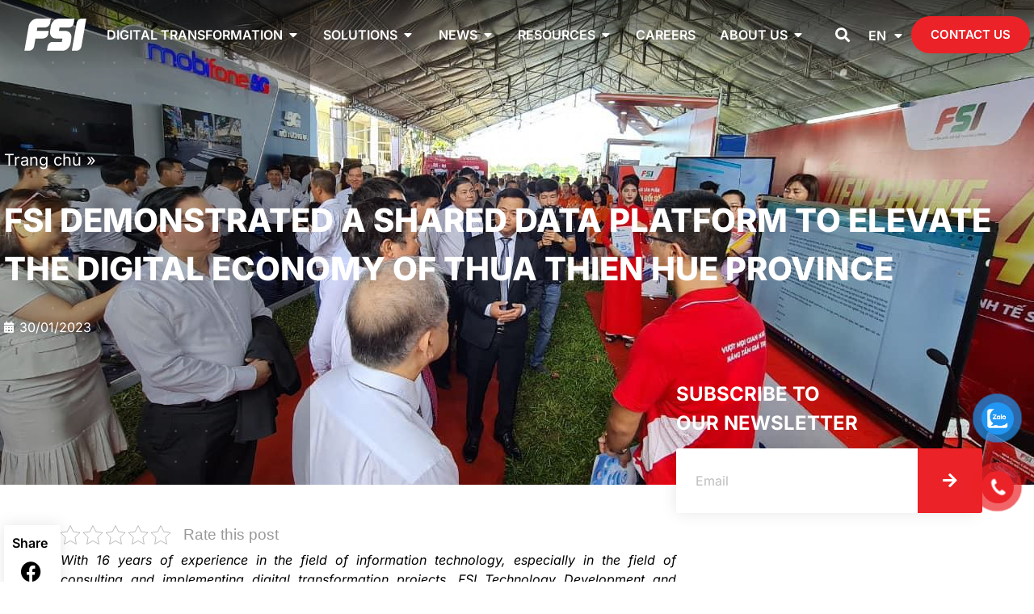

--- FILE ---
content_type: text/html; charset=UTF-8
request_url: https://fsivietnam.com.vn/en/fsi-demonstrated-a-shared-data-platform-to-elevate-the-digital-economy-of-thua-thien-hue-province/
body_size: 71355
content:
<!doctype html>
<html lang="en-GB">
<head>
	<meta charset="UTF-8">

	<meta name='robots' content='index, follow, max-image-preview:large, max-snippet:-1, max-video-preview:-1' />
	<style>img:is([sizes="auto" i], [sizes^="auto," i]) { contain-intrinsic-size: 3000px 1500px }</style>
	<link rel="alternate" href="https://fsivietnam.com.vn/fsi-trinh-dien-nen-tang-du-lieu-dung-chung-gop-phan-thuc-day-kinh-te-so-tinh-thua-thien-hue/" hreflang="vi" />
<link rel="alternate" href="https://fsivietnam.com.vn/en/fsi-demonstrated-a-shared-data-platform-to-elevate-the-digital-economy-of-thua-thien-hue-province/" hreflang="en" />

	<!-- This site is optimized with the Yoast SEO plugin v26.4 - https://yoast.com/wordpress/plugins/seo/ -->
	<title>FSI demonstrated a shared data platform to elevate the digital economy of Thua Thien Hue province</title>
	<link rel="canonical" href="https://fsivietnam.com.vn/en/fsi-demonstrated-a-shared-data-platform-to-elevate-the-digital-economy-of-thua-thien-hue-province/" />
	<meta property="og:locale" content="en_GB" />
	<meta property="og:locale:alternate" content="vi_VN" />
	<meta property="og:type" content="article" />
	<meta property="og:title" content="FSI demonstrated a shared data platform to elevate the digital economy of Thua Thien Hue province" />
	<meta property="og:description" content="With 16 years of experience in the field of information technology, especially in the field of consulting and implementing digital transformation projects, FSI Technology Development and Trading Investment Joint Stock Company have brought to the Transformation Week in Thua Thien Hue province 2022 the comprehensive technology solutions for creating &#8211; processing &#8211; exploiting data, contributing [&hellip;]" />
	<meta property="og:url" content="https://fsivietnam.com.vn/en/fsi-demonstrated-a-shared-data-platform-to-elevate-the-digital-economy-of-thua-thien-hue-province/" />
	<meta property="og:site_name" content="Công ty FSI" />
	<meta property="article:publisher" content="https://www.facebook.com/fsivietnam.com.vn/" />
	<meta property="article:published_time" content="2023-01-30T16:42:32+00:00" />
	<meta property="article:modified_time" content="2023-06-23T03:46:06+00:00" />
	<meta property="og:image" content="https://fsivietnam.com.vn/wp-content/uploads/2022/08/fsi-hue-1.jpg" />
	<meta property="og:image:width" content="1280" />
	<meta property="og:image:height" content="720" />
	<meta property="og:image:type" content="image/jpeg" />
	<meta name="author" content="FSIVietNam" />
	<meta name="twitter:card" content="summary_large_image" />
	<meta name="twitter:label1" content="Written by" />
	<meta name="twitter:data1" content="FSIVietNam" />
	<meta name="twitter:label2" content="Estimated reading time" />
	<meta name="twitter:data2" content="7 minutes" />
	<script type="application/ld+json" class="yoast-schema-graph">{"@context":"https://schema.org","@graph":[{"@type":"Article","@id":"https://fsivietnam.com.vn/en/fsi-demonstrated-a-shared-data-platform-to-elevate-the-digital-economy-of-thua-thien-hue-province/#article","isPartOf":{"@id":"https://fsivietnam.com.vn/en/fsi-demonstrated-a-shared-data-platform-to-elevate-the-digital-economy-of-thua-thien-hue-province/"},"author":{"name":"FSIVietNam","@id":"https://fsivietnam.com.vn/en/#/schema/person/b0c380f15e44d7db5a2251ebbdb6ad61"},"headline":"FSI demonstrated a shared data platform to elevate the digital economy of Thua Thien Hue province","datePublished":"2023-01-30T16:42:32+00:00","dateModified":"2023-06-23T03:46:06+00:00","mainEntityOfPage":{"@id":"https://fsivietnam.com.vn/en/fsi-demonstrated-a-shared-data-platform-to-elevate-the-digital-economy-of-thua-thien-hue-province/"},"wordCount":1141,"publisher":{"@id":"https://fsivietnam.com.vn/en/#organization"},"image":{"@id":"https://fsivietnam.com.vn/en/fsi-demonstrated-a-shared-data-platform-to-elevate-the-digital-economy-of-thua-thien-hue-province/#primaryimage"},"thumbnailUrl":"https://fsivietnam.com.vn/wp-content/uploads/2022/08/fsi-hue-1.jpg","articleSection":["Events"],"inLanguage":"en-GB"},{"@type":"WebPage","@id":"https://fsivietnam.com.vn/en/fsi-demonstrated-a-shared-data-platform-to-elevate-the-digital-economy-of-thua-thien-hue-province/","url":"https://fsivietnam.com.vn/en/fsi-demonstrated-a-shared-data-platform-to-elevate-the-digital-economy-of-thua-thien-hue-province/","name":"FSI demonstrated a shared data platform to elevate the digital economy of Thua Thien Hue province","isPartOf":{"@id":"https://fsivietnam.com.vn/en/#website"},"primaryImageOfPage":{"@id":"https://fsivietnam.com.vn/en/fsi-demonstrated-a-shared-data-platform-to-elevate-the-digital-economy-of-thua-thien-hue-province/#primaryimage"},"image":{"@id":"https://fsivietnam.com.vn/en/fsi-demonstrated-a-shared-data-platform-to-elevate-the-digital-economy-of-thua-thien-hue-province/#primaryimage"},"thumbnailUrl":"https://fsivietnam.com.vn/wp-content/uploads/2022/08/fsi-hue-1.jpg","datePublished":"2023-01-30T16:42:32+00:00","dateModified":"2023-06-23T03:46:06+00:00","breadcrumb":{"@id":"https://fsivietnam.com.vn/en/fsi-demonstrated-a-shared-data-platform-to-elevate-the-digital-economy-of-thua-thien-hue-province/#breadcrumb"},"inLanguage":"en-GB","potentialAction":[{"@type":"ReadAction","target":["https://fsivietnam.com.vn/en/fsi-demonstrated-a-shared-data-platform-to-elevate-the-digital-economy-of-thua-thien-hue-province/"]}]},{"@type":"ImageObject","inLanguage":"en-GB","@id":"https://fsivietnam.com.vn/en/fsi-demonstrated-a-shared-data-platform-to-elevate-the-digital-economy-of-thua-thien-hue-province/#primaryimage","url":"https://fsivietnam.com.vn/wp-content/uploads/2022/08/fsi-hue-1.jpg","contentUrl":"https://fsivietnam.com.vn/wp-content/uploads/2022/08/fsi-hue-1.jpg","width":1280,"height":720,"caption":"FSI - Nhà cung cấp giải pháp Chuyển đổi số hàng đầu Việt Nam"},{"@type":"BreadcrumbList","@id":"https://fsivietnam.com.vn/en/fsi-demonstrated-a-shared-data-platform-to-elevate-the-digital-economy-of-thua-thien-hue-province/#breadcrumb","itemListElement":[{"@type":"ListItem","position":1,"name":"Trang chủ","item":"https://fsivietnam.com.vn/en/"},{"@type":"ListItem","position":2,"name":"FSI demonstrated a shared data platform to elevate the digital economy of Thua Thien Hue province"}]},{"@type":"WebSite","@id":"https://fsivietnam.com.vn/en/#website","url":"https://fsivietnam.com.vn/en/","name":"Công ty FSI","description":"Our measure of success is customer trust and community recognition","publisher":{"@id":"https://fsivietnam.com.vn/en/#organization"},"potentialAction":[{"@type":"SearchAction","target":{"@type":"EntryPoint","urlTemplate":"https://fsivietnam.com.vn/en/?s={search_term_string}"},"query-input":{"@type":"PropertyValueSpecification","valueRequired":true,"valueName":"search_term_string"}}],"inLanguage":"en-GB"},{"@type":"Organization","@id":"https://fsivietnam.com.vn/en/#organization","name":"Công ty FSI","url":"https://fsivietnam.com.vn/en/","logo":{"@type":"ImageObject","inLanguage":"en-GB","@id":"https://fsivietnam.com.vn/en/#/schema/logo/image/","url":"https://fsivietnam.com.vn/wp-content/uploads/2020/08/logo-fsi.png","contentUrl":"https://fsivietnam.com.vn/wp-content/uploads/2020/08/logo-fsi.png","width":2732,"height":1431,"caption":"Công ty FSI"},"image":{"@id":"https://fsivietnam.com.vn/en/#/schema/logo/image/"},"sameAs":["https://www.facebook.com/fsivietnam.com.vn/","https://www.youtube.com/channel/UCl3wZ9SkUTf08ukqD5LRh9g"]},{"@type":"Person","@id":"https://fsivietnam.com.vn/en/#/schema/person/b0c380f15e44d7db5a2251ebbdb6ad61","name":"FSIVietNam","image":{"@type":"ImageObject","inLanguage":"en-GB","@id":"https://fsivietnam.com.vn/en/#/schema/person/image/","url":"https://secure.gravatar.com/avatar/cb4e898050cf9398af2b59bf3ce6310a53c68ff14e7c85eb804b605eddb99d36?s=96&d=mm&r=g","contentUrl":"https://secure.gravatar.com/avatar/cb4e898050cf9398af2b59bf3ce6310a53c68ff14e7c85eb804b605eddb99d36?s=96&d=mm&r=g","caption":"FSIVietNam"},"sameAs":["https://fsivietnam.com.vn/ve-chung-toi/"],"url":"https://fsivietnam.com.vn/en/author/quantri/"}]}</script>
	<!-- / Yoast SEO plugin. -->


<link rel="alternate" type="application/rss+xml" title="Công ty FSI &raquo; Feed" href="https://fsivietnam.com.vn/en/feed/" />
<link rel="alternate" type="application/rss+xml" title="Công ty FSI &raquo; Comments Feed" href="https://fsivietnam.com.vn/en/comments/feed/" />
<script>
window._wpemojiSettings = {"baseUrl":"https:\/\/s.w.org\/images\/core\/emoji\/16.0.1\/72x72\/","ext":".png","svgUrl":"https:\/\/s.w.org\/images\/core\/emoji\/16.0.1\/svg\/","svgExt":".svg","source":{"concatemoji":"https:\/\/fsivietnam.com.vn\/wp-includes\/js\/wp-emoji-release.min.js?ver=6.8.3"}};
/*! This file is auto-generated */
!function(s,n){var o,i,e;function c(e){try{var t={supportTests:e,timestamp:(new Date).valueOf()};sessionStorage.setItem(o,JSON.stringify(t))}catch(e){}}function p(e,t,n){e.clearRect(0,0,e.canvas.width,e.canvas.height),e.fillText(t,0,0);var t=new Uint32Array(e.getImageData(0,0,e.canvas.width,e.canvas.height).data),a=(e.clearRect(0,0,e.canvas.width,e.canvas.height),e.fillText(n,0,0),new Uint32Array(e.getImageData(0,0,e.canvas.width,e.canvas.height).data));return t.every(function(e,t){return e===a[t]})}function u(e,t){e.clearRect(0,0,e.canvas.width,e.canvas.height),e.fillText(t,0,0);for(var n=e.getImageData(16,16,1,1),a=0;a<n.data.length;a++)if(0!==n.data[a])return!1;return!0}function f(e,t,n,a){switch(t){case"flag":return n(e,"\ud83c\udff3\ufe0f\u200d\u26a7\ufe0f","\ud83c\udff3\ufe0f\u200b\u26a7\ufe0f")?!1:!n(e,"\ud83c\udde8\ud83c\uddf6","\ud83c\udde8\u200b\ud83c\uddf6")&&!n(e,"\ud83c\udff4\udb40\udc67\udb40\udc62\udb40\udc65\udb40\udc6e\udb40\udc67\udb40\udc7f","\ud83c\udff4\u200b\udb40\udc67\u200b\udb40\udc62\u200b\udb40\udc65\u200b\udb40\udc6e\u200b\udb40\udc67\u200b\udb40\udc7f");case"emoji":return!a(e,"\ud83e\udedf")}return!1}function g(e,t,n,a){var r="undefined"!=typeof WorkerGlobalScope&&self instanceof WorkerGlobalScope?new OffscreenCanvas(300,150):s.createElement("canvas"),o=r.getContext("2d",{willReadFrequently:!0}),i=(o.textBaseline="top",o.font="600 32px Arial",{});return e.forEach(function(e){i[e]=t(o,e,n,a)}),i}function t(e){var t=s.createElement("script");t.src=e,t.defer=!0,s.head.appendChild(t)}"undefined"!=typeof Promise&&(o="wpEmojiSettingsSupports",i=["flag","emoji"],n.supports={everything:!0,everythingExceptFlag:!0},e=new Promise(function(e){s.addEventListener("DOMContentLoaded",e,{once:!0})}),new Promise(function(t){var n=function(){try{var e=JSON.parse(sessionStorage.getItem(o));if("object"==typeof e&&"number"==typeof e.timestamp&&(new Date).valueOf()<e.timestamp+604800&&"object"==typeof e.supportTests)return e.supportTests}catch(e){}return null}();if(!n){if("undefined"!=typeof Worker&&"undefined"!=typeof OffscreenCanvas&&"undefined"!=typeof URL&&URL.createObjectURL&&"undefined"!=typeof Blob)try{var e="postMessage("+g.toString()+"("+[JSON.stringify(i),f.toString(),p.toString(),u.toString()].join(",")+"));",a=new Blob([e],{type:"text/javascript"}),r=new Worker(URL.createObjectURL(a),{name:"wpTestEmojiSupports"});return void(r.onmessage=function(e){c(n=e.data),r.terminate(),t(n)})}catch(e){}c(n=g(i,f,p,u))}t(n)}).then(function(e){for(var t in e)n.supports[t]=e[t],n.supports.everything=n.supports.everything&&n.supports[t],"flag"!==t&&(n.supports.everythingExceptFlag=n.supports.everythingExceptFlag&&n.supports[t]);n.supports.everythingExceptFlag=n.supports.everythingExceptFlag&&!n.supports.flag,n.DOMReady=!1,n.readyCallback=function(){n.DOMReady=!0}}).then(function(){return e}).then(function(){var e;n.supports.everything||(n.readyCallback(),(e=n.source||{}).concatemoji?t(e.concatemoji):e.wpemoji&&e.twemoji&&(t(e.twemoji),t(e.wpemoji)))}))}((window,document),window._wpemojiSettings);
</script>
<link rel='stylesheet' id='premium-addons-css' href='https://fsivietnam.com.vn/wp-content/plugins/premium-addons-for-elementor/assets/frontend/min-css/premium-addons.min.css?ver=4.11.50' media='all' />
<style id='wp-emoji-styles-inline-css'>

	img.wp-smiley, img.emoji {
		display: inline !important;
		border: none !important;
		box-shadow: none !important;
		height: 1em !important;
		width: 1em !important;
		margin: 0 0.07em !important;
		vertical-align: -0.1em !important;
		background: none !important;
		padding: 0 !important;
	}
</style>
<link rel='stylesheet' id='wp-block-library-css' href='https://fsivietnam.com.vn/wp-includes/css/dist/block-library/style.min.css?ver=6.8.3' media='all' />
<style id='global-styles-inline-css'>
:root{--wp--preset--aspect-ratio--square: 1;--wp--preset--aspect-ratio--4-3: 4/3;--wp--preset--aspect-ratio--3-4: 3/4;--wp--preset--aspect-ratio--3-2: 3/2;--wp--preset--aspect-ratio--2-3: 2/3;--wp--preset--aspect-ratio--16-9: 16/9;--wp--preset--aspect-ratio--9-16: 9/16;--wp--preset--color--black: #000000;--wp--preset--color--cyan-bluish-gray: #abb8c3;--wp--preset--color--white: #ffffff;--wp--preset--color--pale-pink: #f78da7;--wp--preset--color--vivid-red: #cf2e2e;--wp--preset--color--luminous-vivid-orange: #ff6900;--wp--preset--color--luminous-vivid-amber: #fcb900;--wp--preset--color--light-green-cyan: #7bdcb5;--wp--preset--color--vivid-green-cyan: #00d084;--wp--preset--color--pale-cyan-blue: #8ed1fc;--wp--preset--color--vivid-cyan-blue: #0693e3;--wp--preset--color--vivid-purple: #9b51e0;--wp--preset--gradient--vivid-cyan-blue-to-vivid-purple: linear-gradient(135deg,rgba(6,147,227,1) 0%,rgb(155,81,224) 100%);--wp--preset--gradient--light-green-cyan-to-vivid-green-cyan: linear-gradient(135deg,rgb(122,220,180) 0%,rgb(0,208,130) 100%);--wp--preset--gradient--luminous-vivid-amber-to-luminous-vivid-orange: linear-gradient(135deg,rgba(252,185,0,1) 0%,rgba(255,105,0,1) 100%);--wp--preset--gradient--luminous-vivid-orange-to-vivid-red: linear-gradient(135deg,rgba(255,105,0,1) 0%,rgb(207,46,46) 100%);--wp--preset--gradient--very-light-gray-to-cyan-bluish-gray: linear-gradient(135deg,rgb(238,238,238) 0%,rgb(169,184,195) 100%);--wp--preset--gradient--cool-to-warm-spectrum: linear-gradient(135deg,rgb(74,234,220) 0%,rgb(151,120,209) 20%,rgb(207,42,186) 40%,rgb(238,44,130) 60%,rgb(251,105,98) 80%,rgb(254,248,76) 100%);--wp--preset--gradient--blush-light-purple: linear-gradient(135deg,rgb(255,206,236) 0%,rgb(152,150,240) 100%);--wp--preset--gradient--blush-bordeaux: linear-gradient(135deg,rgb(254,205,165) 0%,rgb(254,45,45) 50%,rgb(107,0,62) 100%);--wp--preset--gradient--luminous-dusk: linear-gradient(135deg,rgb(255,203,112) 0%,rgb(199,81,192) 50%,rgb(65,88,208) 100%);--wp--preset--gradient--pale-ocean: linear-gradient(135deg,rgb(255,245,203) 0%,rgb(182,227,212) 50%,rgb(51,167,181) 100%);--wp--preset--gradient--electric-grass: linear-gradient(135deg,rgb(202,248,128) 0%,rgb(113,206,126) 100%);--wp--preset--gradient--midnight: linear-gradient(135deg,rgb(2,3,129) 0%,rgb(40,116,252) 100%);--wp--preset--font-size--small: 13px;--wp--preset--font-size--medium: 20px;--wp--preset--font-size--large: 36px;--wp--preset--font-size--x-large: 42px;--wp--preset--spacing--20: 0.44rem;--wp--preset--spacing--30: 0.67rem;--wp--preset--spacing--40: 1rem;--wp--preset--spacing--50: 1.5rem;--wp--preset--spacing--60: 2.25rem;--wp--preset--spacing--70: 3.38rem;--wp--preset--spacing--80: 5.06rem;--wp--preset--shadow--natural: 6px 6px 9px rgba(0, 0, 0, 0.2);--wp--preset--shadow--deep: 12px 12px 50px rgba(0, 0, 0, 0.4);--wp--preset--shadow--sharp: 6px 6px 0px rgba(0, 0, 0, 0.2);--wp--preset--shadow--outlined: 6px 6px 0px -3px rgba(255, 255, 255, 1), 6px 6px rgba(0, 0, 0, 1);--wp--preset--shadow--crisp: 6px 6px 0px rgba(0, 0, 0, 1);}:root { --wp--style--global--content-size: 800px;--wp--style--global--wide-size: 1200px; }:where(body) { margin: 0; }.wp-site-blocks > .alignleft { float: left; margin-right: 2em; }.wp-site-blocks > .alignright { float: right; margin-left: 2em; }.wp-site-blocks > .aligncenter { justify-content: center; margin-left: auto; margin-right: auto; }:where(.wp-site-blocks) > * { margin-block-start: 24px; margin-block-end: 0; }:where(.wp-site-blocks) > :first-child { margin-block-start: 0; }:where(.wp-site-blocks) > :last-child { margin-block-end: 0; }:root { --wp--style--block-gap: 24px; }:root :where(.is-layout-flow) > :first-child{margin-block-start: 0;}:root :where(.is-layout-flow) > :last-child{margin-block-end: 0;}:root :where(.is-layout-flow) > *{margin-block-start: 24px;margin-block-end: 0;}:root :where(.is-layout-constrained) > :first-child{margin-block-start: 0;}:root :where(.is-layout-constrained) > :last-child{margin-block-end: 0;}:root :where(.is-layout-constrained) > *{margin-block-start: 24px;margin-block-end: 0;}:root :where(.is-layout-flex){gap: 24px;}:root :where(.is-layout-grid){gap: 24px;}.is-layout-flow > .alignleft{float: left;margin-inline-start: 0;margin-inline-end: 2em;}.is-layout-flow > .alignright{float: right;margin-inline-start: 2em;margin-inline-end: 0;}.is-layout-flow > .aligncenter{margin-left: auto !important;margin-right: auto !important;}.is-layout-constrained > .alignleft{float: left;margin-inline-start: 0;margin-inline-end: 2em;}.is-layout-constrained > .alignright{float: right;margin-inline-start: 2em;margin-inline-end: 0;}.is-layout-constrained > .aligncenter{margin-left: auto !important;margin-right: auto !important;}.is-layout-constrained > :where(:not(.alignleft):not(.alignright):not(.alignfull)){max-width: var(--wp--style--global--content-size);margin-left: auto !important;margin-right: auto !important;}.is-layout-constrained > .alignwide{max-width: var(--wp--style--global--wide-size);}body .is-layout-flex{display: flex;}.is-layout-flex{flex-wrap: wrap;align-items: center;}.is-layout-flex > :is(*, div){margin: 0;}body .is-layout-grid{display: grid;}.is-layout-grid > :is(*, div){margin: 0;}body{padding-top: 0px;padding-right: 0px;padding-bottom: 0px;padding-left: 0px;}a:where(:not(.wp-element-button)){text-decoration: underline;}:root :where(.wp-element-button, .wp-block-button__link){background-color: #32373c;border-width: 0;color: #fff;font-family: inherit;font-size: inherit;line-height: inherit;padding: calc(0.667em + 2px) calc(1.333em + 2px);text-decoration: none;}.has-black-color{color: var(--wp--preset--color--black) !important;}.has-cyan-bluish-gray-color{color: var(--wp--preset--color--cyan-bluish-gray) !important;}.has-white-color{color: var(--wp--preset--color--white) !important;}.has-pale-pink-color{color: var(--wp--preset--color--pale-pink) !important;}.has-vivid-red-color{color: var(--wp--preset--color--vivid-red) !important;}.has-luminous-vivid-orange-color{color: var(--wp--preset--color--luminous-vivid-orange) !important;}.has-luminous-vivid-amber-color{color: var(--wp--preset--color--luminous-vivid-amber) !important;}.has-light-green-cyan-color{color: var(--wp--preset--color--light-green-cyan) !important;}.has-vivid-green-cyan-color{color: var(--wp--preset--color--vivid-green-cyan) !important;}.has-pale-cyan-blue-color{color: var(--wp--preset--color--pale-cyan-blue) !important;}.has-vivid-cyan-blue-color{color: var(--wp--preset--color--vivid-cyan-blue) !important;}.has-vivid-purple-color{color: var(--wp--preset--color--vivid-purple) !important;}.has-black-background-color{background-color: var(--wp--preset--color--black) !important;}.has-cyan-bluish-gray-background-color{background-color: var(--wp--preset--color--cyan-bluish-gray) !important;}.has-white-background-color{background-color: var(--wp--preset--color--white) !important;}.has-pale-pink-background-color{background-color: var(--wp--preset--color--pale-pink) !important;}.has-vivid-red-background-color{background-color: var(--wp--preset--color--vivid-red) !important;}.has-luminous-vivid-orange-background-color{background-color: var(--wp--preset--color--luminous-vivid-orange) !important;}.has-luminous-vivid-amber-background-color{background-color: var(--wp--preset--color--luminous-vivid-amber) !important;}.has-light-green-cyan-background-color{background-color: var(--wp--preset--color--light-green-cyan) !important;}.has-vivid-green-cyan-background-color{background-color: var(--wp--preset--color--vivid-green-cyan) !important;}.has-pale-cyan-blue-background-color{background-color: var(--wp--preset--color--pale-cyan-blue) !important;}.has-vivid-cyan-blue-background-color{background-color: var(--wp--preset--color--vivid-cyan-blue) !important;}.has-vivid-purple-background-color{background-color: var(--wp--preset--color--vivid-purple) !important;}.has-black-border-color{border-color: var(--wp--preset--color--black) !important;}.has-cyan-bluish-gray-border-color{border-color: var(--wp--preset--color--cyan-bluish-gray) !important;}.has-white-border-color{border-color: var(--wp--preset--color--white) !important;}.has-pale-pink-border-color{border-color: var(--wp--preset--color--pale-pink) !important;}.has-vivid-red-border-color{border-color: var(--wp--preset--color--vivid-red) !important;}.has-luminous-vivid-orange-border-color{border-color: var(--wp--preset--color--luminous-vivid-orange) !important;}.has-luminous-vivid-amber-border-color{border-color: var(--wp--preset--color--luminous-vivid-amber) !important;}.has-light-green-cyan-border-color{border-color: var(--wp--preset--color--light-green-cyan) !important;}.has-vivid-green-cyan-border-color{border-color: var(--wp--preset--color--vivid-green-cyan) !important;}.has-pale-cyan-blue-border-color{border-color: var(--wp--preset--color--pale-cyan-blue) !important;}.has-vivid-cyan-blue-border-color{border-color: var(--wp--preset--color--vivid-cyan-blue) !important;}.has-vivid-purple-border-color{border-color: var(--wp--preset--color--vivid-purple) !important;}.has-vivid-cyan-blue-to-vivid-purple-gradient-background{background: var(--wp--preset--gradient--vivid-cyan-blue-to-vivid-purple) !important;}.has-light-green-cyan-to-vivid-green-cyan-gradient-background{background: var(--wp--preset--gradient--light-green-cyan-to-vivid-green-cyan) !important;}.has-luminous-vivid-amber-to-luminous-vivid-orange-gradient-background{background: var(--wp--preset--gradient--luminous-vivid-amber-to-luminous-vivid-orange) !important;}.has-luminous-vivid-orange-to-vivid-red-gradient-background{background: var(--wp--preset--gradient--luminous-vivid-orange-to-vivid-red) !important;}.has-very-light-gray-to-cyan-bluish-gray-gradient-background{background: var(--wp--preset--gradient--very-light-gray-to-cyan-bluish-gray) !important;}.has-cool-to-warm-spectrum-gradient-background{background: var(--wp--preset--gradient--cool-to-warm-spectrum) !important;}.has-blush-light-purple-gradient-background{background: var(--wp--preset--gradient--blush-light-purple) !important;}.has-blush-bordeaux-gradient-background{background: var(--wp--preset--gradient--blush-bordeaux) !important;}.has-luminous-dusk-gradient-background{background: var(--wp--preset--gradient--luminous-dusk) !important;}.has-pale-ocean-gradient-background{background: var(--wp--preset--gradient--pale-ocean) !important;}.has-electric-grass-gradient-background{background: var(--wp--preset--gradient--electric-grass) !important;}.has-midnight-gradient-background{background: var(--wp--preset--gradient--midnight) !important;}.has-small-font-size{font-size: var(--wp--preset--font-size--small) !important;}.has-medium-font-size{font-size: var(--wp--preset--font-size--medium) !important;}.has-large-font-size{font-size: var(--wp--preset--font-size--large) !important;}.has-x-large-font-size{font-size: var(--wp--preset--font-size--x-large) !important;}
:root :where(.wp-block-pullquote){font-size: 1.5em;line-height: 1.6;}
</style>
<link rel='stylesheet' id='kk-star-ratings-css' href='https://fsivietnam.com.vn/wp-content/plugins/kk-star-ratings/src/core/public/css/kk-star-ratings.min.css?ver=5.4.10.2' media='all' />
<link rel='stylesheet' id='pzf-style-css' href='https://fsivietnam.com.vn/wp-content/plugins/button-contact-vr/legacy/css/style.css?ver=1' media='all' />
<link rel='stylesheet' id='hello-elementor-css' href='https://fsivietnam.com.vn/wp-content/themes/hello-elementor/assets/css/reset.css?ver=3.4.5' media='all' />
<link rel='stylesheet' id='hello-elementor-theme-style-css' href='https://fsivietnam.com.vn/wp-content/themes/hello-elementor/assets/css/theme.css?ver=3.4.5' media='all' />
<link rel='stylesheet' id='hello-elementor-header-footer-css' href='https://fsivietnam.com.vn/wp-content/themes/hello-elementor/assets/css/header-footer.css?ver=3.4.5' media='all' />
<link rel='stylesheet' id='elementor-frontend-css' href='https://fsivietnam.com.vn/wp-content/plugins/elementor/assets/css/frontend.min.css?ver=3.33.2' media='all' />
<style id='elementor-frontend-inline-css'>
.elementor-24583 .elementor-element.elementor-element-b2e2609:not(.elementor-motion-effects-element-type-background), .elementor-24583 .elementor-element.elementor-element-b2e2609 > .elementor-motion-effects-container > .elementor-motion-effects-layer{background-image:url("https://fsivietnam.com.vn/wp-content/uploads/2022/08/fsi-hue-1.jpg");}
</style>
<link rel='stylesheet' id='elementor-post-8-css' href='https://fsivietnam.com.vn/wp-content/uploads/elementor/css/post-8.css?ver=1764733906' media='all' />
<link rel='stylesheet' id='widget-image-css' href='https://fsivietnam.com.vn/wp-content/plugins/elementor/assets/css/widget-image.min.css?ver=3.33.2' media='all' />
<link rel='stylesheet' id='e-animation-fadeInDown-css' href='https://fsivietnam.com.vn/wp-content/plugins/elementor/assets/lib/animations/styles/fadeInDown.min.css?ver=3.33.2' media='all' />
<link rel='stylesheet' id='widget-nav-menu-css' href='https://fsivietnam.com.vn/wp-content/plugins/elementor-pro/assets/css/widget-nav-menu.min.css?ver=3.33.1' media='all' />
<link rel='stylesheet' id='widget-heading-css' href='https://fsivietnam.com.vn/wp-content/plugins/elementor/assets/css/widget-heading.min.css?ver=3.33.2' media='all' />
<link rel='stylesheet' id='widget-icon-box-css' href='https://fsivietnam.com.vn/wp-content/plugins/elementor/assets/css/widget-icon-box.min.css?ver=3.33.2' media='all' />
<link rel='stylesheet' id='widget-icon-list-css' href='https://fsivietnam.com.vn/wp-content/plugins/elementor/assets/css/widget-icon-list.min.css?ver=3.33.2' media='all' />
<link rel='stylesheet' id='widget-mega-menu-css' href='https://fsivietnam.com.vn/wp-content/plugins/elementor-pro/assets/css/widget-mega-menu.min.css?ver=3.33.1' media='all' />
<link rel='stylesheet' id='widget-search-form-css' href='https://fsivietnam.com.vn/wp-content/plugins/elementor-pro/assets/css/widget-search-form.min.css?ver=3.33.1' media='all' />
<link rel='stylesheet' id='elementor-icons-shared-0-css' href='https://fsivietnam.com.vn/wp-content/plugins/elementor/assets/lib/font-awesome/css/fontawesome.min.css?ver=5.15.3' media='all' />
<link rel='stylesheet' id='elementor-icons-fa-solid-css' href='https://fsivietnam.com.vn/wp-content/plugins/elementor/assets/lib/font-awesome/css/solid.min.css?ver=5.15.3' media='all' />
<link rel='stylesheet' id='e-sticky-css' href='https://fsivietnam.com.vn/wp-content/plugins/elementor-pro/assets/css/modules/sticky.min.css?ver=3.33.1' media='all' />
<link rel='stylesheet' id='widget-social-icons-css' href='https://fsivietnam.com.vn/wp-content/plugins/elementor/assets/css/widget-social-icons.min.css?ver=3.33.2' media='all' />
<link rel='stylesheet' id='e-apple-webkit-css' href='https://fsivietnam.com.vn/wp-content/plugins/elementor/assets/css/conditionals/apple-webkit.min.css?ver=3.33.2' media='all' />
<link rel='stylesheet' id='widget-breadcrumbs-css' href='https://fsivietnam.com.vn/wp-content/plugins/elementor-pro/assets/css/widget-breadcrumbs.min.css?ver=3.33.1' media='all' />
<link rel='stylesheet' id='widget-post-info-css' href='https://fsivietnam.com.vn/wp-content/plugins/elementor-pro/assets/css/widget-post-info.min.css?ver=3.33.1' media='all' />
<link rel='stylesheet' id='elementor-icons-fa-regular-css' href='https://fsivietnam.com.vn/wp-content/plugins/elementor/assets/lib/font-awesome/css/regular.min.css?ver=5.15.3' media='all' />
<link rel='stylesheet' id='widget-share-buttons-css' href='https://fsivietnam.com.vn/wp-content/plugins/elementor-pro/assets/css/widget-share-buttons.min.css?ver=3.33.1' media='all' />
<link rel='stylesheet' id='elementor-icons-fa-brands-css' href='https://fsivietnam.com.vn/wp-content/plugins/elementor/assets/lib/font-awesome/css/brands.min.css?ver=5.15.3' media='all' />
<link rel='stylesheet' id='widget-table-of-contents-css' href='https://fsivietnam.com.vn/wp-content/plugins/elementor-pro/assets/css/widget-table-of-contents.min.css?ver=3.33.1' media='all' />
<link rel='stylesheet' id='widget-form-css' href='https://fsivietnam.com.vn/wp-content/plugins/elementor-pro/assets/css/widget-form.min.css?ver=3.33.1' media='all' />
<link rel='stylesheet' id='widget-posts-css' href='https://fsivietnam.com.vn/wp-content/plugins/elementor-pro/assets/css/widget-posts.min.css?ver=3.33.1' media='all' />
<link rel='stylesheet' id='swiper-css' href='https://fsivietnam.com.vn/wp-content/plugins/elementor/assets/lib/swiper/v8/css/swiper.min.css?ver=8.4.5' media='all' />
<link rel='stylesheet' id='e-swiper-css' href='https://fsivietnam.com.vn/wp-content/plugins/elementor/assets/css/conditionals/e-swiper.min.css?ver=3.33.2' media='all' />
<link rel='stylesheet' id='widget-loop-common-css' href='https://fsivietnam.com.vn/wp-content/plugins/elementor-pro/assets/css/widget-loop-common.min.css?ver=3.33.1' media='all' />
<link rel='stylesheet' id='widget-loop-carousel-css' href='https://fsivietnam.com.vn/wp-content/plugins/elementor-pro/assets/css/widget-loop-carousel.min.css?ver=3.33.1' media='all' />
<link rel='stylesheet' id='e-animation-float-css' href='https://fsivietnam.com.vn/wp-content/plugins/elementor/assets/lib/animations/styles/e-animation-float.min.css?ver=3.33.2' media='all' />
<link rel='stylesheet' id='e-popup-css' href='https://fsivietnam.com.vn/wp-content/plugins/elementor-pro/assets/css/conditionals/popup.min.css?ver=3.33.1' media='all' />
<link rel='stylesheet' id='widget-divider-css' href='https://fsivietnam.com.vn/wp-content/plugins/elementor/assets/css/widget-divider.min.css?ver=3.33.2' media='all' />
<link rel='stylesheet' id='elementor-icons-css' href='https://fsivietnam.com.vn/wp-content/plugins/elementor/assets/lib/eicons/css/elementor-icons.min.css?ver=5.44.0' media='all' />
<link rel='stylesheet' id='cpel-language-switcher-css' href='https://fsivietnam.com.vn/wp-content/plugins/connect-polylang-elementor/assets/css/language-switcher.min.css?ver=2.5.3' media='all' />
<link rel='stylesheet' id='elementor-post-5706-css' href='https://fsivietnam.com.vn/wp-content/uploads/elementor/css/post-5706.css?ver=1764734081' media='all' />
<link rel='stylesheet' id='elementor-post-5709-css' href='https://fsivietnam.com.vn/wp-content/uploads/elementor/css/post-5709.css?ver=1764734082' media='all' />
<link rel='stylesheet' id='elementor-post-24583-css' href='https://fsivietnam.com.vn/wp-content/uploads/elementor/css/post-24583.css?ver=1764740347' media='all' />
<link rel='stylesheet' id='elementor-post-26379-css' href='https://fsivietnam.com.vn/wp-content/uploads/elementor/css/post-26379.css?ver=1764733963' media='all' />
<link rel='stylesheet' id='elementor-post-26216-css' href='https://fsivietnam.com.vn/wp-content/uploads/elementor/css/post-26216.css?ver=1764733963' media='all' />
<link rel='stylesheet' id='elementor-post-26071-css' href='https://fsivietnam.com.vn/wp-content/uploads/elementor/css/post-26071.css?ver=1764733963' media='all' />
<link rel='stylesheet' id='elementor-post-24903-css' href='https://fsivietnam.com.vn/wp-content/uploads/elementor/css/post-24903.css?ver=1764734082' media='all' />
<link rel='stylesheet' id='elementor-post-24980-css' href='https://fsivietnam.com.vn/wp-content/uploads/elementor/css/post-24980.css?ver=1764734082' media='all' />
<link rel='stylesheet' id='elementor-post-24998-css' href='https://fsivietnam.com.vn/wp-content/uploads/elementor/css/post-24998.css?ver=1764734082' media='all' />
<link rel='stylesheet' id='elementor-post-24996-css' href='https://fsivietnam.com.vn/wp-content/uploads/elementor/css/post-24996.css?ver=1764734082' media='all' />
<link rel='stylesheet' id='elementor-post-24995-css' href='https://fsivietnam.com.vn/wp-content/uploads/elementor/css/post-24995.css?ver=1764734082' media='all' />
<link rel='stylesheet' id='elementor-post-24994-css' href='https://fsivietnam.com.vn/wp-content/uploads/elementor/css/post-24994.css?ver=1764734082' media='all' />
<link rel='stylesheet' id='elementor-post-24993-css' href='https://fsivietnam.com.vn/wp-content/uploads/elementor/css/post-24993.css?ver=1764734082' media='all' />
<link rel='stylesheet' id='elementor-post-24991-css' href='https://fsivietnam.com.vn/wp-content/uploads/elementor/css/post-24991.css?ver=1764734082' media='all' />
<link rel='stylesheet' id='elementor-post-24992-css' href='https://fsivietnam.com.vn/wp-content/uploads/elementor/css/post-24992.css?ver=1764734082' media='all' />
<link rel='stylesheet' id='elementor-post-24990-css' href='https://fsivietnam.com.vn/wp-content/uploads/elementor/css/post-24990.css?ver=1764734082' media='all' />
<link rel='stylesheet' id='elementor-post-24989-css' href='https://fsivietnam.com.vn/wp-content/uploads/elementor/css/post-24989.css?ver=1764734082' media='all' />
<link rel='stylesheet' id='elementor-post-24988-css' href='https://fsivietnam.com.vn/wp-content/uploads/elementor/css/post-24988.css?ver=1764734082' media='all' />
<link rel='stylesheet' id='elementor-post-24987-css' href='https://fsivietnam.com.vn/wp-content/uploads/elementor/css/post-24987.css?ver=1764734082' media='all' />
<link rel='stylesheet' id='elementor-post-24986-css' href='https://fsivietnam.com.vn/wp-content/uploads/elementor/css/post-24986.css?ver=1764734082' media='all' />
<link rel='stylesheet' id='elementor-post-24985-css' href='https://fsivietnam.com.vn/wp-content/uploads/elementor/css/post-24985.css?ver=1764734082' media='all' />
<link rel='stylesheet' id='elementor-post-22575-css' href='https://fsivietnam.com.vn/wp-content/uploads/elementor/css/post-22575.css?ver=1764733963' media='all' />
<link rel='stylesheet' id='elementor-post-22574-css' href='https://fsivietnam.com.vn/wp-content/uploads/elementor/css/post-22574.css?ver=1764733963' media='all' />
<link rel='stylesheet' id='elementor-post-22573-css' href='https://fsivietnam.com.vn/wp-content/uploads/elementor/css/post-22573.css?ver=1764733963' media='all' />
<link rel='stylesheet' id='elementor-post-24979-css' href='https://fsivietnam.com.vn/wp-content/uploads/elementor/css/post-24979.css?ver=1764734082' media='all' />
<link rel='stylesheet' id='elementor-post-24978-css' href='https://fsivietnam.com.vn/wp-content/uploads/elementor/css/post-24978.css?ver=1764734082' media='all' />
<link rel='stylesheet' id='elementor-post-24977-css' href='https://fsivietnam.com.vn/wp-content/uploads/elementor/css/post-24977.css?ver=1764734082' media='all' />
<link rel='stylesheet' id='elementor-post-24976-css' href='https://fsivietnam.com.vn/wp-content/uploads/elementor/css/post-24976.css?ver=1764734082' media='all' />
<link rel='stylesheet' id='elementor-post-25056-css' href='https://fsivietnam.com.vn/wp-content/uploads/elementor/css/post-25056.css?ver=1764734082' media='all' />
<link rel='stylesheet' id='elementor-post-24975-css' href='https://fsivietnam.com.vn/wp-content/uploads/elementor/css/post-24975.css?ver=1764734082' media='all' />
<link rel='stylesheet' id='elementor-post-24974-css' href='https://fsivietnam.com.vn/wp-content/uploads/elementor/css/post-24974.css?ver=1764734082' media='all' />
<link rel='stylesheet' id='elementor-post-24973-css' href='https://fsivietnam.com.vn/wp-content/uploads/elementor/css/post-24973.css?ver=1764734082' media='all' />
<link rel='stylesheet' id='elementor-post-24972-css' href='https://fsivietnam.com.vn/wp-content/uploads/elementor/css/post-24972.css?ver=1764734082' media='all' />
<link rel='stylesheet' id='elementor-post-24971-css' href='https://fsivietnam.com.vn/wp-content/uploads/elementor/css/post-24971.css?ver=1764734082' media='all' />
<link rel='stylesheet' id='elementor-post-24970-css' href='https://fsivietnam.com.vn/wp-content/uploads/elementor/css/post-24970.css?ver=1764734082' media='all' />
<link rel='stylesheet' id='elementor-post-24969-css' href='https://fsivietnam.com.vn/wp-content/uploads/elementor/css/post-24969.css?ver=1764734082' media='all' />
<link rel='stylesheet' id='elementor-post-24968-css' href='https://fsivietnam.com.vn/wp-content/uploads/elementor/css/post-24968.css?ver=1764734082' media='all' />
<link rel='stylesheet' id='elementor-post-24967-css' href='https://fsivietnam.com.vn/wp-content/uploads/elementor/css/post-24967.css?ver=1764734082' media='all' />
<link rel='stylesheet' id='elementor-post-24966-css' href='https://fsivietnam.com.vn/wp-content/uploads/elementor/css/post-24966.css?ver=1764734082' media='all' />
<link rel='stylesheet' id='elementor-post-24964-css' href='https://fsivietnam.com.vn/wp-content/uploads/elementor/css/post-24964.css?ver=1764734082' media='all' />
<link rel='stylesheet' id='elementor-post-24965-css' href='https://fsivietnam.com.vn/wp-content/uploads/elementor/css/post-24965.css?ver=1764734083' media='all' />
<link rel='stylesheet' id='elementor-post-24963-css' href='https://fsivietnam.com.vn/wp-content/uploads/elementor/css/post-24963.css?ver=1764734083' media='all' />
<link rel='stylesheet' id='elementor-post-24962-css' href='https://fsivietnam.com.vn/wp-content/uploads/elementor/css/post-24962.css?ver=1764734083' media='all' />
<link rel='stylesheet' id='elementor-post-24961-css' href='https://fsivietnam.com.vn/wp-content/uploads/elementor/css/post-24961.css?ver=1764734083' media='all' />
<link rel='stylesheet' id='elementor-post-24960-css' href='https://fsivietnam.com.vn/wp-content/uploads/elementor/css/post-24960.css?ver=1764734083' media='all' />
<link rel='stylesheet' id='elementor-post-24959-css' href='https://fsivietnam.com.vn/wp-content/uploads/elementor/css/post-24959.css?ver=1764734083' media='all' />
<link rel='stylesheet' id='elementor-post-24958-css' href='https://fsivietnam.com.vn/wp-content/uploads/elementor/css/post-24958.css?ver=1764734083' media='all' />
<link rel='stylesheet' id='elementor-post-24957-css' href='https://fsivietnam.com.vn/wp-content/uploads/elementor/css/post-24957.css?ver=1764734083' media='all' />
<link rel='stylesheet' id='elementor-post-24956-css' href='https://fsivietnam.com.vn/wp-content/uploads/elementor/css/post-24956.css?ver=1764734083' media='all' />
<link rel='stylesheet' id='elementor-post-24955-css' href='https://fsivietnam.com.vn/wp-content/uploads/elementor/css/post-24955.css?ver=1764734083' media='all' />
<link rel='stylesheet' id='elementor-post-24954-css' href='https://fsivietnam.com.vn/wp-content/uploads/elementor/css/post-24954.css?ver=1764734083' media='all' />
<link rel='stylesheet' id='elementor-post-24953-css' href='https://fsivietnam.com.vn/wp-content/uploads/elementor/css/post-24953.css?ver=1764734083' media='all' />
<link rel='stylesheet' id='elementor-post-24952-css' href='https://fsivietnam.com.vn/wp-content/uploads/elementor/css/post-24952.css?ver=1764734083' media='all' />
<link rel='stylesheet' id='elementor-post-24951-css' href='https://fsivietnam.com.vn/wp-content/uploads/elementor/css/post-24951.css?ver=1764734083' media='all' />
<link rel='stylesheet' id='elementor-post-24950-css' href='https://fsivietnam.com.vn/wp-content/uploads/elementor/css/post-24950.css?ver=1764734083' media='all' />
<link rel='stylesheet' id='elementor-post-24949-css' href='https://fsivietnam.com.vn/wp-content/uploads/elementor/css/post-24949.css?ver=1764734083' media='all' />
<link rel='stylesheet' id='elementor-post-24948-css' href='https://fsivietnam.com.vn/wp-content/uploads/elementor/css/post-24948.css?ver=1764734083' media='all' />
<link rel='stylesheet' id='elementor-post-25059-css' href='https://fsivietnam.com.vn/wp-content/uploads/elementor/css/post-25059.css?ver=1764734083' media='all' />
<link rel='stylesheet' id='elementor-post-24944-css' href='https://fsivietnam.com.vn/wp-content/uploads/elementor/css/post-24944.css?ver=1764734083' media='all' />
<link rel='stylesheet' id='elementor-post-24943-css' href='https://fsivietnam.com.vn/wp-content/uploads/elementor/css/post-24943.css?ver=1764734083' media='all' />
<link rel='stylesheet' id='elementor-post-24942-css' href='https://fsivietnam.com.vn/wp-content/uploads/elementor/css/post-24942.css?ver=1764734083' media='all' />
<link rel='stylesheet' id='elementor-post-24941-css' href='https://fsivietnam.com.vn/wp-content/uploads/elementor/css/post-24941.css?ver=1764734083' media='all' />
<link rel='stylesheet' id='elementor-post-24940-css' href='https://fsivietnam.com.vn/wp-content/uploads/elementor/css/post-24940.css?ver=1764734083' media='all' />
<link rel='stylesheet' id='elementor-post-24939-css' href='https://fsivietnam.com.vn/wp-content/uploads/elementor/css/post-24939.css?ver=1764734083' media='all' />
<link rel='stylesheet' id='elementor-post-24938-css' href='https://fsivietnam.com.vn/wp-content/uploads/elementor/css/post-24938.css?ver=1764734083' media='all' />
<link rel='stylesheet' id='elementor-post-24937-css' href='https://fsivietnam.com.vn/wp-content/uploads/elementor/css/post-24937.css?ver=1764734083' media='all' />
<link rel='stylesheet' id='elementor-post-24936-css' href='https://fsivietnam.com.vn/wp-content/uploads/elementor/css/post-24936.css?ver=1764734083' media='all' />
<link rel='stylesheet' id='elementor-post-24902-css' href='https://fsivietnam.com.vn/wp-content/uploads/elementor/css/post-24902.css?ver=1764734083' media='all' />
<link rel='stylesheet' id='elementor-post-24901-css' href='https://fsivietnam.com.vn/wp-content/uploads/elementor/css/post-24901.css?ver=1764734083' media='all' />
<link rel='stylesheet' id='elementor-post-24900-css' href='https://fsivietnam.com.vn/wp-content/uploads/elementor/css/post-24900.css?ver=1764734083' media='all' />
<link rel='stylesheet' id='elementor-post-24899-css' href='https://fsivietnam.com.vn/wp-content/uploads/elementor/css/post-24899.css?ver=1764734083' media='all' />
<link rel='stylesheet' id='elementor-post-24898-css' href='https://fsivietnam.com.vn/wp-content/uploads/elementor/css/post-24898.css?ver=1764734083' media='all' />
<link rel='stylesheet' id='elementor-post-24897-css' href='https://fsivietnam.com.vn/wp-content/uploads/elementor/css/post-24897.css?ver=1764734083' media='all' />
<link rel='stylesheet' id='elementor-post-24896-css' href='https://fsivietnam.com.vn/wp-content/uploads/elementor/css/post-24896.css?ver=1764734083' media='all' />
<link rel='stylesheet' id='elementor-post-24895-css' href='https://fsivietnam.com.vn/wp-content/uploads/elementor/css/post-24895.css?ver=1764734083' media='all' />
<link rel='stylesheet' id='elementor-post-24894-css' href='https://fsivietnam.com.vn/wp-content/uploads/elementor/css/post-24894.css?ver=1764734083' media='all' />
<link rel='stylesheet' id='elementor-post-24893-css' href='https://fsivietnam.com.vn/wp-content/uploads/elementor/css/post-24893.css?ver=1764734083' media='all' />
<link rel='stylesheet' id='elementor-post-23739-css' href='https://fsivietnam.com.vn/wp-content/uploads/elementor/css/post-23739.css?ver=1764734083' media='all' />
<link rel='stylesheet' id='elementor-post-23738-css' href='https://fsivietnam.com.vn/wp-content/uploads/elementor/css/post-23738.css?ver=1764734083' media='all' />
<link rel='stylesheet' id='elementor-post-23737-css' href='https://fsivietnam.com.vn/wp-content/uploads/elementor/css/post-23737.css?ver=1764734083' media='all' />
<link rel='stylesheet' id='elementor-post-23736-css' href='https://fsivietnam.com.vn/wp-content/uploads/elementor/css/post-23736.css?ver=1764734084' media='all' />
<link rel='stylesheet' id='elementor-post-23735-css' href='https://fsivietnam.com.vn/wp-content/uploads/elementor/css/post-23735.css?ver=1764734084' media='all' />
<link rel='stylesheet' id='elementor-post-23734-css' href='https://fsivietnam.com.vn/wp-content/uploads/elementor/css/post-23734.css?ver=1764734084' media='all' />
<link rel='stylesheet' id='elementor-post-23733-css' href='https://fsivietnam.com.vn/wp-content/uploads/elementor/css/post-23733.css?ver=1764734084' media='all' />
<link rel='stylesheet' id='elementor-post-23732-css' href='https://fsivietnam.com.vn/wp-content/uploads/elementor/css/post-23732.css?ver=1764734084' media='all' />
<link rel='stylesheet' id='elementor-post-23731-css' href='https://fsivietnam.com.vn/wp-content/uploads/elementor/css/post-23731.css?ver=1764734084' media='all' />
<link rel='stylesheet' id='elementor-post-23730-css' href='https://fsivietnam.com.vn/wp-content/uploads/elementor/css/post-23730.css?ver=1764734084' media='all' />
<link rel='stylesheet' id='elementor-post-23729-css' href='https://fsivietnam.com.vn/wp-content/uploads/elementor/css/post-23729.css?ver=1764734084' media='all' />
<link rel='stylesheet' id='elementor-post-23389-css' href='https://fsivietnam.com.vn/wp-content/uploads/elementor/css/post-23389.css?ver=1764734084' media='all' />
<link rel='stylesheet' id='elementor-post-24854-css' href='https://fsivietnam.com.vn/wp-content/uploads/elementor/css/post-24854.css?ver=1764734084' media='all' />
<link rel='stylesheet' id='elementor-post-24853-css' href='https://fsivietnam.com.vn/wp-content/uploads/elementor/css/post-24853.css?ver=1764734084' media='all' />
<link rel='stylesheet' id='elementor-post-24852-css' href='https://fsivietnam.com.vn/wp-content/uploads/elementor/css/post-24852.css?ver=1764734084' media='all' />
<link rel='stylesheet' id='elementor-post-24851-css' href='https://fsivietnam.com.vn/wp-content/uploads/elementor/css/post-24851.css?ver=1764734084' media='all' />
<link rel='stylesheet' id='elementor-post-24850-css' href='https://fsivietnam.com.vn/wp-content/uploads/elementor/css/post-24850.css?ver=1764734084' media='all' />
<link rel='stylesheet' id='elementor-post-24849-css' href='https://fsivietnam.com.vn/wp-content/uploads/elementor/css/post-24849.css?ver=1764734084' media='all' />
<link rel='stylesheet' id='elementor-post-24848-css' href='https://fsivietnam.com.vn/wp-content/uploads/elementor/css/post-24848.css?ver=1764734084' media='all' />
<link rel='stylesheet' id='elementor-post-24847-css' href='https://fsivietnam.com.vn/wp-content/uploads/elementor/css/post-24847.css?ver=1764734084' media='all' />
<link rel='stylesheet' id='elementor-post-24846-css' href='https://fsivietnam.com.vn/wp-content/uploads/elementor/css/post-24846.css?ver=1764734084' media='all' />
<link rel='stylesheet' id='elementor-post-24845-css' href='https://fsivietnam.com.vn/wp-content/uploads/elementor/css/post-24845.css?ver=1764734084' media='all' />
<link rel='stylesheet' id='elementor-post-24844-css' href='https://fsivietnam.com.vn/wp-content/uploads/elementor/css/post-24844.css?ver=1764734084' media='all' />
<link rel='stylesheet' id='elementor-post-27770-css' href='https://fsivietnam.com.vn/wp-content/uploads/elementor/css/post-27770.css?ver=1764733908' media='all' />
<link rel='stylesheet' id='elementor-post-15986-css' href='https://fsivietnam.com.vn/wp-content/uploads/elementor/css/post-15986.css?ver=1764734084' media='all' />
<link rel='stylesheet' id='elementor-gf-local-inter-css' href='https://fsivietnam.com.vn/wp-content/uploads/elementor/google-fonts/css/inter.css?ver=1754749073' media='all' />
<script src="https://fsivietnam.com.vn/wp-content/plugins/elementor-pro/assets/js/page-transitions.min.js?ver=3.33.1" id="page-transitions-js"></script>
<script src="https://fsivietnam.com.vn/wp-includes/js/jquery/jquery.min.js?ver=3.7.1" id="jquery-core-js"></script>
<script src="https://fsivietnam.com.vn/wp-includes/js/jquery/jquery-migrate.min.js?ver=3.4.1" id="jquery-migrate-js"></script>
<link rel="https://api.w.org/" href="https://fsivietnam.com.vn/wp-json/" /><link rel="alternate" title="JSON" type="application/json" href="https://fsivietnam.com.vn/wp-json/wp/v2/posts/16352" /><link rel="EditURI" type="application/rsd+xml" title="RSD" href="https://fsivietnam.com.vn/xmlrpc.php?rsd" />
<meta name="generator" content="WordPress 6.8.3" />
<link rel='shortlink' href='https://fsivietnam.com.vn/?p=16352' />
<link rel="alternate" title="oEmbed (JSON)" type="application/json+oembed" href="https://fsivietnam.com.vn/wp-json/oembed/1.0/embed?url=https%3A%2F%2Ffsivietnam.com.vn%2Fen%2Ffsi-demonstrated-a-shared-data-platform-to-elevate-the-digital-economy-of-thua-thien-hue-province%2F" />
<link rel="alternate" title="oEmbed (XML)" type="text/xml+oembed" href="https://fsivietnam.com.vn/wp-json/oembed/1.0/embed?url=https%3A%2F%2Ffsivietnam.com.vn%2Fen%2Ffsi-demonstrated-a-shared-data-platform-to-elevate-the-digital-economy-of-thua-thien-hue-province%2F&#038;format=xml" />
<meta name="generator" content="Elementor 3.33.2; features: additional_custom_breakpoints; settings: css_print_method-external, google_font-enabled, font_display-auto">
			<style>
				.e-con.e-parent:nth-of-type(n+4):not(.e-lazyloaded):not(.e-no-lazyload),
				.e-con.e-parent:nth-of-type(n+4):not(.e-lazyloaded):not(.e-no-lazyload) * {
					background-image: none !important;
				}
				@media screen and (max-height: 1024px) {
					.e-con.e-parent:nth-of-type(n+3):not(.e-lazyloaded):not(.e-no-lazyload),
					.e-con.e-parent:nth-of-type(n+3):not(.e-lazyloaded):not(.e-no-lazyload) * {
						background-image: none !important;
					}
				}
				@media screen and (max-height: 640px) {
					.e-con.e-parent:nth-of-type(n+2):not(.e-lazyloaded):not(.e-no-lazyload),
					.e-con.e-parent:nth-of-type(n+2):not(.e-lazyloaded):not(.e-no-lazyload) * {
						background-image: none !important;
					}
				}
			</style>
			<link rel="icon" href="https://fsivietnam.com.vn/wp-content/uploads/2020/08/fav-icon-150x150.png" sizes="32x32" />
<link rel="icon" href="https://fsivietnam.com.vn/wp-content/uploads/2020/08/fav-icon-300x300.png" sizes="192x192" />
<link rel="apple-touch-icon" href="https://fsivietnam.com.vn/wp-content/uploads/2020/08/fav-icon-300x300.png" />
<meta name="msapplication-TileImage" content="https://fsivietnam.com.vn/wp-content/uploads/2020/08/fav-icon-300x300.png" />
		<style id="wp-custom-css">
			/*padding menu*/

.elementor-nav-menu--main .elementor-nav-menu a, .elementor-nav-menu--main .elementor-nav-menu a.highlighted, .elementor-nav-menu--main .elementor-nav-menu a:focus, .elementor-nav-menu--main .elementor-nav-menu a:hover {
    padding: 10px 10px !important;
}

.cs-tab .e-con {
    --align-self: flex-start !important;
}

.menu-mb .sub-menu.elementor-nav-menu--dropdown {
    padding-left: 20px;
}


/*màu nút search menu*/

.elementor-search-form--skin-full_screen .elementor-search-form__toggle i {
	background-color: transparent !important;
}

/*Transparent header*/
.menu-sub-title .elementor-icon-box-wrapper {
    display: flex;
    align-items: flex-start !important;
}

.menu-sub-title .elementor-icon-box-icon {
    margin-top: 5px !important;
}

.head-main.elementor-sticky--effects { background-color: #fff !important;
box-shadow: 0px 4px 10px rgba(0, 0, 0, 0.1); background-image: none!important} 

.head-main { transition: background-color 2s ease !important; } 

.head-main > .elementor-container {transition: min-height 1s ease !important; } 

/*Đổi màu text khi scroll*/
.head-main .e-n-menu-item-title-text, .head-main .e-n-menu-item-icon {
	color: #fff !important;
	transition: color 2s ease !important
}

.head-main.elementor-sticky--effects .e-n-menu-title-text, .head-main.elementor-sticky--effects .e-n-menu-dropdown-icon, .head-main.elementor-sticky--effects .e-n-menu-title:hover:not(.e-current) i, .head-main.elementor-sticky--effects .elementor-menu-toggle, .head-main.elementor-sticky--effects .cpel-switcher__lang a, .head-main.elementor-sticky--effects .cpel-switcher__toggle i,
.head-main.elementor-sticky--effects  .elementor-search-form__toggle i {
	color: #000000 !important;
}

/*Navi bar full*/

.head-main .elementor-nav-menu--main .elementor-nav-menu a {
	padding: 30px 10px !important;
}

.head-main a.elementor-sub-item.elementor-item-anchor {
	padding: 10px 10px !important;
}

.head-main .sub-menu.elementor-nav-menu--dropdown a{
	padding: 15px 10px !important;
}

/*đổ bóng khi hover*/
.head-main .menu-main .e-n-menu-item-title:hover, .head-main .menu-main .e-n-menu-item-title.e-active  {
	background-color: #fff;
	box-shadow: 0 0 20px rgba(0, 0, 0, 0.1);
	color: #EB2227 !important;
	transition: color .2s ease !important
}

.head-main .menu-main .e-n-menu-item-title.e-active a , .head-main .menu-main .e-n-menu-item-title.e-active .e-n-menu-item-icon, .head-main .menu-main .e-n-menu-item-title.e-active .e-n-menu-item-title-text,  .head-main .menu-main .e-n-menu-item-title-text:hover, .head-main .e-n-menu-item-title:hover .e-n-menu-item-title-text {
	color: #EB2227 !important;
	transition: color .2s ease !important
}

.head-main .menu-main .e-n-menu-item-title {
	position: relative;
}

.head-main .menu-main .e-n-menu-item-title:before {
	content: "";
	width: 0;
	height: 4px;
	position: absolute;
	background: #EB2227;
	top: -1px;
    transform-origin: center center;
	transition: width .3s ease-in-out;
}
.head-main .menu-main .e-n-menu-item-title:hover:before {
	width: 100%
}

.head-main .menu-main .e-n-menu-item-title.e-active:before {
		width: 100%;
	height: 4px;
	position: absolute;
	background: #EB2227;
	top: -1px;
}

.head-main .menu-main .e-n-menu-item-icon {
    padding-left: 5px;
}

/*Sub menu*/
.menu-col:hover .menu-sub-title .elementor-icon, .menu-col:hover .menu-sub-title .elementor-icon-box-title{
    color: #eb2227 !important;
}

.sub-icon-li .elementor-icon-box-icon{
    margin-top: 10px
}

.sub-icon-li:hover .elementor-icon, .sub-icon-li:hover .elementor-icon-box-title a{
    color: #EB2227 !important;
    font-weight: 700 !important
} 

.menu-item-list .elementor-icon-list-item:hover .elementor-icon-list-text {
    font-weight: 600;
}

.sm-item {
    position: relative;
    left: calc(50% + 22px);
}

.sm-item-2 {
    left: calc(50% - 153px)
}

.sm-item-about {
    position: relative;
    left: calc(50% + 289px);
}

.en-sm-item {
    position: relative;
    left: calc(50% - 14px);
}

.en-sm-item-2 {
    left: calc(50% - 107px)
}

.en-sm-item-about {
    position: relative;
    left: calc(50% + 227px);
}


.head-sub:before {
    content:"";
    background: url(/wp-content/uploads/2023/05/header.jpg) center center/cover;
    width: 15%;
}

.head-sub:after {
background: rgba(0, 0, 0, 0.26);
    		    content:"";
    height: 100%;
    width: 15%;
    z-index: 1;
    position: absolute;
    top: 0
    
}

.head-sub2:before {
    content:"";
    background: url(/wp-content/uploads/2022/11/bg-popup.jpg) center center/cover;
    width: 30%;
}

.head-sub2:after {
background: rgba(0, 0, 0, 0.36);
    		    content:"";
    height: 100%;
    width: 30%;
    z-index: 1;
    position: absolute;
    top: 0
    
}


.menu-mx-height {
    max-height: 70vh;
    overflow: auto;
}
/*đổi logo*/

.head-main .scroll-show, .head-main.elementor-sticky--effects .scroll-hide {
display: none;	
}

.head-main.elementor-sticky--effects .scroll-show { display: block;
}

.head-main .scroll-show {
		transition: display 2s ease !important; 
}

/*pattern banner*/

/*home*/
.hm-banner:before {
    content:"";
    display: flex;
    position: absolute;
    width: 30vw;
    height: 100%;
    z-index: 1;
    background: rgba(0, 0, 0, 0.26);
}
.hm-banner:after {
    content:"";
    display: flex;
    position: absolute;
	   width: 20vw;
	   height: 80%;
	background-image: url("/wp-content/uploads/2023/03/Dot-1.png");
	z-index:1;
	bottom: 0;
	left: 5vw;
	opacity:.2;
}
/*page*/
.banner-pg:before {
	display: flex;
	    content:"";
    position: absolute;
    width: 30vw;
    height: 100%;
    z-index: 1;
    background: rgba(0, 0, 0, 0.26);
}

.banner-pg:after {
    content:"";
    display: flex;
    position: absolute;
	   width: 20vw;
	   height: 100%;
	background-image: url("/wp-content/uploads/2023/03/Dot-1.png");
	z-index:1;
	bottom: 0;
	left: 5vw;
	opacity:.2;
	
}

.sohoa:after {
		display: flex;
	    content:"";
    position: absolute;
    width: 30vw;
    height: 100%;
    z-index: 1;
    background: rgba(0, 0, 0, 1);
	left: 0;
}

.banner.sohoa:after {
		background-image: url("/wp-content/uploads/2023/03/Dot-1.png");
	z-index:1;
	bottom: 0;
	opacity:.2;
}

@media only screen and (max-width: 900px) {
	.banner-pg, .banner-pg .elementor-heading-title, .banner-pg .elementor-post-info {
		text-align: center;
	}

}


/*about pattern background*/
@media only screen and (min-width: 900px) {
.dashed-block {
    position: absolute;
    top: -350px;
    left: 130px;
    width: 461px;
    height: 374px;
    border: 2px dashed #EB2227;
    z-index: 0;
}

.bubles-block .bubble {
    border-radius: 50%;
    position: absolute;
    background: linear-gradient(270deg, #EB2227 0%, #EB2227 19.38%, #FFFFFF 124%);
}

.bubles-block .bubble-1 {
    right: -23px;
    top: -23px;
    width: 46px;
    height: 46px;
}

.bubles-block .bubble-2 {
    width: 22px;
    height: 22px;
    left: 8px;
    bottom: -11px;
}

.bubles-block .bubble-shadow-3 {
    right: -220px;
    bottom: 0px;
    position: absolute;
}

.bubles-block .bubble-shadow-4 {
    right: -200px;
    bottom: 26px;
    position: absolute;
}

.bubles-block .bubble-shadow-1 {
    top: -114px;
    left: -62px;
    position: absolute;
}

.bubles-block .bubble-shadow-2 {
    top: -84px;
    left: 0px;
    position: absolute;
}

/*Ảnh aobut lớn*/
.abt-img {
    min-width: 413px;
    width: 413px;
    min-height: 316px;
    height: 316px !important;
	}
}
@media only screen and (max-width: 480px) {
	.dashed-block {
    position: absolute;
    top: -270px;
    left: 70px;
    width: 255px;
    height: 280px;
    border: 2px dashed #EB2227;
    z-index: 0;
}


.bubles-block .bubble {
    border-radius: 50%;
    position: absolute;
    background: linear-gradient(270deg, #EB2227 0%, #EB2227 19.38%, #FFFFFF 124%);
}

.bubles-block .bubble-1 {
    right: -23px;
    top: -23px;
    width: 46px;
    height: 46px;
}

.bubles-block .bubble-2 {
    width: 22px;
    height: 22px;
    left: 8px;
    bottom: -11px;
}

.bubles-block .bubble-shadow-3 {
right: -47px;
    bottom: 0px;
    position: absolute;
}

.bubles-block .bubble-shadow-4 {
    right: -55px;
    bottom: 26px;
    position: absolute;
}

.bubles-block .bubble-shadow-1 {
top: -17px;
    left: -62px;
    position: absolute;
}

.bubles-block .bubble-shadow-2 {
top: 5px;
    left: -29px;
    position: absolute;
	}}

/*Ảnh aobut lớn*/
.abt-img {

	}
}

/*Hệ sinh thái tooltip*/
.tooltip {
  position: relative;
  display: inline-block;
}

.tooltip .tooltiptext {
  visibility: hidden;
  width: 300px;
  background-color: #fff;
  color: #000;
  text-align: left;
  border-radius: 6px;
  padding: 20px;
font-family: 'Inter';
font-style: normal;
font-weight: 400;
font-size: 14px;
line-height: 150%;
  position: absolute;
  z-index: 11;
  box-shadow: 0px 4px 50px rgba(0, 0, 0, 0.1);
border-radius: 3px;
}

.tooltip:hover .tooltiptext {
  visibility: visible;
	}

/*Tab hệ sinh thái*/

.hst-tab .e-n-tab-title.e-normal.e-active:after {
	content: "";
display: flex;
position: absolute;
height: 4px !important;
width: 60px !important;
background: #EB2227;
border-radius: 50px;
left: 20px !important;
	bottom: 0;
		transition: width .4s ease-in-out;
}

.hst-tab-1 .e-n-tab-title.e-normal.e-active:after, .rs-title:after {
	content: "";
display: flex;
position: absolute;
height: 4px !important;
width: 60px !important;
background: #EB2227;
border-radius: 50px;
left: 0px !important;
	bottom: 0px;
		transition: width .4s ease-in-out;
}

.hst-list .elementor-icon-list-text:after {
	content: "\f138";
		font-family: "Font Awesome 5 Pro";
	font-size: 14px;
	padding: 0 0 0 10px;
	transition: padding .4s ease-in-out;
}

.hst-list .elementor-icon-list-text:hover:after {
	padding: 0 0 0 15px;
}


@media (min-width: 320px) and (max-width: 480px) {
  
.hst-tab .e-n-tab-title.e-collapse, .hst-tab-1 .e-n-tab-title.e-collapse {
    display:none;
}

.hst-tab .e-n-tabs-heading, .hst-tab-1 .e-n-tabs-heading {
    display:flex!important;
}

	.hst-tab .e-n-tab-title.e-normal, .hst-tab-1 .e-n-tab-title.e-normal {
		padding: 10px
	}
	
	.hst-tab .e-n-tab-title.e-normal.e-active:after, 	.hst-tab-1 .e-n-tab-title.e-normal.e-active:after {
		left: 10px !important;
	}
.hst-bg.e-con-boxed.e-con {
 background-color: #fff !important; 
	border-width: 0 0 0 0 !important;
	padding: 0
	}
}



/*Industries*/

.idt-box:after {
     content:"";
    position: absolute;
    width: 0;
    height: 4px;
    background: #EB2227;
	bottom: 0;
	transition: width .4s ease-in-out;
	left: 0
}

.idt-box:hover:after {
    width: 100%
}


.idt-icon {
    	transform: rotate(-50deg);
	transition: transform .4s;
}

.idt-box:hover .idt-icon {
    transform: none;
}

.idt-box:hover span {
    color: #EB2227
}

@media only screen and (max-width:480px)
{.idt-box .elementor-icon-box-content {
    display: flex;
    align-items: center;
}}


/*Case study post*/
.cs-post .elementor-grid-item {
	position: relative;
}

.cs-post .elementor-post__text {
	text-align: justify;
}
@media only screen and (min-width: 900px) {
.cs-post .elementor-posts .elementor-post:after{
	
    content:"";
    display: flex;
    position: absolute;
    width: 0;
    height: 4px;
    background: #EB2227;
	bottom: 0;
	border-radius: 0 0 3px 3px;
	transition: width .4s ease-in-out;
}

.cs-post .elementor-posts .elementor-post:hover:after {
width: 100%;
}
.cs-post .elementor-post__text:after {
			content: "\f061";
	font-family: "Font Awesome 5 Pro";
	font-size: 13px;
	position: absolute;
	color: #EB2227;
	bottom: 22px;
	margin-left: 26%;
	width: 39px;
	height: 30px;
	right: 0;
	background-color: #fff;
		transform: translateX(10%);
  transition: transform .4s ease infinite;
}


.cs-post .elementor-posts .elementor-post:hover .elementor-post__text:after {
	transform: translateX(0);
	width: 43px;
}



.cs-post .elementor-post__read-more-wrapper {
	text-align: right;
	padding-right: 30px;
	overflow: hidden;
	transform: translateX(100%);
  transition: transform .4s ease-in-out;
}

.cs-post .elementor-posts .elementor-post:hover .elementor-post__read-more-wrapper {
	transform: translatex(0)
}
}
/*Customer Tab*/

.cs-tab.elementor-widget-n-tabs .e-n-tab-title .e-n-tab-icon svg {
	width: auto;
	height: 30px;
	padding: 5px 0 5px 0;
	filter: grayscale(100%);
	opacity: .5
}

.cs-tab .cs-bg.e-con.e-active {
	margin-top: 60px;
}

.cs-tab.elementor-widget-n-tabs .e-n-tab-title.e-normal.e-active .e-n-tab-icon svg {
		filter: none;
	opacity: 1;
}
.cs-tab.elementor-widget-n-tabs .e-n-tab-title.e-normal.e-active:before {
}
.cs-tab.elementor-widget-n-tabs .e-n-tab-title .e-n-tab-icon svg:hover {
	filter: none;
	opacity: 1;
}

.cs-tab .elementor-widget-testimonial-carousel.elementor-pagination-type-bullets .swiper {
	padding: 0;
}

.cs-tab .e-n-tabs-heading {
	padding: 30px 0;
	background-color: #fff;
	box-shadow: 0px 0px 25px rgba(0, 0, 0, 0.1);
	border-radius: 3px;
	margin: 30px 0px 30px 0;
	z-index: 2;
}

.cs-tab .cs-txt {
	z-index: 0;
	overflow: hidden;
}

.cs-tab.elementor-widget-n-tabs .e-n-tab-title .e-n-tab-icon {
	flex-direction: unset !important;
}

.cs-tab .cs-bg:before {
	content:"";
	background-image: url(/wp-content/uploads/2023/03/quote-right.svg);
	background-repeat: no-repeat;
	display: flex;
	position: absolute;
	top: 30px;
	left: 35px;
	opacity: .5;
}

.cs-tab .cs-txt .elementor-testimonial:after {
	content: "";
	width: 40%;
height: 0px;
		border: 1px dashed #000000;'
 display: flex;
	position: absolute;
	bottom: 90px;
	opacity: .5;
}
@media only screen and (min-width: 900px) {
.cs-tab .cs-txt .swiper-slide {
	padding: 0 120px 0 20px;
}
}
.cs-tab .cs-txt .elementor-testimonial__text {
	text-align: justify;
}

.hm-testi .elementor-testimonial__image img{
    width: auto;
    height: 100px !important;
    object-fit: contain;
}
/*partner*/
.pnr-img .elementor-image-carousel-wrapper img {
	filter: grayscale(100%);
	transition: filter .3s ease;
}

.pnr-img .elementor-image-carousel-wrapper img:hover {
	filter: none;
}

.pnr-img .swiper .elementor-swiper-button-prev, .scandit-testi.career-testi .swiper .elementor-swiper-button-prev {
	left: -30px;
	opacity: 0;
	transition: opacity .3s ease;
	z-index: 10;
}

.pnr-img .swiper .elementor-swiper-button-next, .scandit-testi.career-testi .swiper .elementor-swiper-button-next {
	right: -30px;
	opacity: 0;
	transition: opacity .3s ease;
	z-index: 10;
}

.pnr-img:hover .swiper .elementor-swiper-button-prev, .pnr-img:hover .swiper .elementor-swiper-button-next, .scandit-testi.career-testi:hover .swiper .elementor-swiper-button-prev, .scandit-testi.career-testi:hover .swiper .elementor-swiper-button-next{
	opacity: 1;
	z-index: 10;
}

/*Tin tức*/
.toc-single .elementor-toc__list-item-text-wrapper {
display: flex;
align-items: flex-start !important;
}

.hm-post .elementor-post__text {
	text-align: justify;
}


.hm-post .elementor-post__read-more-wrapper:after {
			content: "\f061";
	font-family: "Font Awesome 5 pro";
	font-size: 14px;
	color: #EB2227;
	    position: relative;
    bottom: 2px;
	left: 10px;
}

.hm-post .elementor-post__read-more-wrapper {
	text-align: right;
	padding-right: 10px;
	overflow: hidden;
	transform: translateX(100%);
  transition: transform .4s ease-in-out;
}

.hm-post .elementor-posts .elementor-post:hover .elementor-post__read-more-wrapper {
	transform: translatex(0)
}

.hm-post-1 .elementor-post-date:before {
 content:"\f073";
	font-family: "font awesome 5 pro";
}

.pst-slide .elementor-widget-image img {
	width: auto;
	min-height: 220px !important;
	display: flex;
	object-fit: cover;
	border-radius: 3px 3px 0 0;
}

.pst-slide .pst-title .elementor-heading-title {
	line-height: 150%;
	width: 100%;
    min-height: 70px;
    overflow: hidden;
    max-height: 70px;
    -webkit-box-orient: vertical;
    display: block;
    display: -webkit-box;
    overflow: hidden !important;
    text-overflow: ellipsis;
    -webkit-line-clamp: 3;
	padding: 0 15px;
	text-align: justify;
}

.pst-slide  .elementor-widget-text-editor {
	min-height: 100px;
	padding: 0 15px 15px 15px;;
	text-align: justify;
}
.pst-slide .elementor-button-wrapper {
	padding: 0px
}

.pst-slide.e-con>.e-con-inner, .pst-slide.e-con-boxed.e-con {
	padding: 0;
}

.slide-pst.elementor-widget-loop-carousel .elementor-loop-container.swiper {
	padding-bottom: 15px
}


/*Home Form*/

@media only screen and (min-width: 900px) {.hm-form .elementor-field-textual.elementor-size-md {
	min-height: 48px;
}
}
.hm-form .elementor-button.elementor-size-md {
	padding: 0;
}

.hm-form .e-form__buttons:hover {
	cursor: pointer;
}

.hm-form .e-form__buttons:hover .elementor-button-icon {
	 animation: linear infinite alternate;
  animation-name: run;
  animation-duration: .7s;
	cursor: pointer
}

@-webkit-keyframes run {
    0% {
      left: 0;
      transform: translateX(0);
    }
    100% {
      left: 100%;
      transform: translateX(-100%);
    }
}


/*font weight*/
.ft-weight {
	font-weight: 800;
}

.red-wt {
	font-weight: 800;
	color: var( --e-global-color-primary );
}

/*Chuyển đổi số*/

.cds-txt {
	display: flex;
	align-content: center;
	padding-top: 10px;
}

.cds-txt .so-txt {
	font-weight: 800;
font-size: 48px;
line-height: 100%;
text-transform: uppercase;
color: #EB2227;
text-shadow: -4px 4px 0px rgba(235, 34, 39, 0.25);
}

.cds-txt .so-txt:after {
	position: absolute;
    left: 75px;
    top: 50%;
    content: "";
    height: 1px;
    width: 35px;
    background: #000;
}

.cds-txt .top-txt {
	position: absolute;
	left: 40%;
	top: -5px;
}

.cds-bd {
	min-height: 96px;
}

.cds-tit {
    min-height: 60px;
}


/*lí do tab*/
.rs-tab .e-n-tabs-heading {
    background: transparent;
    background-image: url(/wp-content/uploads/2020/09/footer-back.png);
    padding: 50px 0 50px 20px;
    border-radius: 3px;
}

.rs-tab .e-n-tab-title.e-normal.e-active {
	margin-right: -20px;
}

.rs-tab .e-n-tabs-content {
	background: #fff;
box-shadow: 0px 0px 40px rgba(0, 0, 0, 0.1);
border-radius: 3px;
	position: absolute;
	z-index: -1;
	left: 40px;
	top: 50px;
	min-height: 315px;
	width: 1220px;
	padding-left: 27%;
	padding-top: 10px;
}

.rs-title {
	padding-bottom: 10px;
}

.das .rs-tab .e-n-tabs-content {
    min-height: 540px;
}

/*CĐS award*/ 

.aw-cds .elementor-image-box-description {
   	position: absolute;
	z-index: 2;
	background-color: #fff;
	  box-shadow: 0px 0px 10px rgba(0, 0, 0, 0.25);
border-radius: 3px;
	visibility: hidden;
	padding: 20px;
	width: 100%;
}

.aw-cds .elementor-image-box-description:before {
border-bottom: 10px solid #929292;
    border-left: 10px solid transparent;
    border-right: 10px solid transparent;
    content: "";
    height: 0;
    left: 50%;
    position: absolute;
    top: -10px;
    width: 0;
    transform: translateX(-50%);
}

.aw-cds:hover .elementor-image-box-description{

	visibility: visible;
}

.aw-cds .elementor-image-box-img img{
    width: 150px !important; 
    height: 120px !important;
    object-fit: contain !important;

}

.aw-cds .elementor-image-box-img{
	filter: grayscale(100%);
}

.aw-cds:hover .elementor-image-box-img{
	filter: none;
}


.cta-ar:hover i.fas.fa-arrow-right {
		 animation: linear infinite alternate;
  animation-name: run;
  animation-duration: .7s;
	cursor: pointer;
}

.cds-rs-sl .fa.fa-square {
    font-size: 5px;
    color: #EB2227;
    position: relative;
}

.cds-rs-sl .fa-square:before {
    position: relative;
    top: -5px
}


.cds-rs-sl .elementor-testimonial {
    display: flex !important;
    flex-direction: column !important;
    justify-content: flex-start !important;
	    background: #fff;
    box-shadow: 0 2px 20px 0 rgba(0,0,0,.1);
	    flex-flow: column nowrap;
    width: calc(100vw - 43px)!important;
	padding: 20px;
	min-height: 300px;
	margin: 20px 5px;
	border-radius: 3px;
}
.cds-rs-sl .elementor-testimonial__content {
	order:2;
}
.cds-rs-sl .elementor-testimonial__footer {
    margin: 0;
    padding-bottom: 20px;
	order: 1 !important;
}

.cds-rs-sl .elementor-testimonial__name:after {
        content: "";
    display: flex;
    position: absolute;
    height: 4px !important;
    width: 60px !important;
    background: #EB2227;
    border-radius: 50px;
    left: 20px !important;
    margin-top: 5px;
}

.slide-pst .elementor-button-content-wrapper {
	padding-right: 20px;
}


/*Tư vấn CĐS*/

.tv-bnf:hover .elementor-icon-box-title, .tv-bnf:hover .elementor-icon-box-description, .das-bnf:hover .elementor-icon-box-title, .das-bnf:hover .elementor-icon-box-description, .das-bnf-en:hover .elementor-icon-box-title, .das-bnf-en:hover .elementor-icon-box-description {
    color: #fff !important;
}

.das-bnf:hover i.fab.fa-searchengin, .das-bnf-en:hover i.fab.fa-searchengin {
	color: var(--e-global-color-primary ) !important;
}


.tv-bnf:hover .elementor-icon, .das-bnf:hover .elementor-icon, .das-bnf-en:hover .elementor-icon{
    fill: var(--e-global-color-primary ) !important;
    background-color: #fff !important;
    transition: background-color .5s, fill .5s
}
@media only screen and (min-width:960px) {
.tv-bnf .elementor-icon-box-description {
    min-height: 48px;
    min-width: 255px
}
}
@media only screen and (max-width:960px) {
	.tv-bnf .elementor-icon-box-description {
    min-height: 63px;
}
}

.cds-icon .st5 {
    font-family: "inter", Sans-serif;
    font-weight: 800;
}

#item01:hover .st4, #item02:hover .st7, #item03:hover .st8{ 
    fill: #EB2227;
    transition: fill 1s;
}
 
#item01:hover, #item02:hover, #item03:hover {
    fill: #fff !important
}

/*dv số hóa*/
@media only screen and (min-width:960px){

.sohoa-rs:before {
    content:"";
    height: 700px;
    width: 50%;
    background: url(/wp-content/uploads/2021/03/DSC1130-1.jpg) center center/cover;
    position: absolute;
    left: 53%;
	}}
.dv-sh:hover {
    z-index: 10;
}

.dvsh-btn {
    opacity: 0;
    transition: opacity .4s ease-in-out;
}

.dv-sh:hover .dvsh-btn {
    opacity: 1;
}

.cta-icon .elementor-icon {
    box-shadow: 0px 0px 30px rgba(0, 0, 0, 0.1);
}

.shrs-tab .elementor-accordion-item {
    border-width: 0.5px 0 !important;
}

.shrs-tab .elementor-accordion-icon.elementor-accordion-icon-right {
    display: flex !important;
    position: relative;
    right: 0;
    text-align: center !important;
    background: #D9D9D9;
    padding: 5px;
    border-radius: 50px;
    width: 40px !important;
    height: 40px;
    justify-content: center;
    align-items: center;
    top: -5px;
}

.nlsh-icon .elementor-icon-wrapper {
    display: flex !important;
}

.sh-nb .elementor-counter-number-prefix {
    display: none !important;
}

.sh-nb .elementor-counter-title, .sh-nb .elementor-counter-number {
    text-align: left !important;
}

.vl-adv .elementor-icon-box-title, 
.vl-bnf .elementor-icon-box-title {
    min-height: 60px;
}

.vl-adv .elementor-icon-box-description, .vl-bnf .elementor-icon-box-description{
    min-height: 96px;
}

.vlimg-1 .elementor-image-box-img img{
    height: 244px;
    display: flex;
    object-fit: cover;
}

.hst-vl-img .elementor-image-box-content, .vlimg-1 .elementor-image-box-content, .vlimg-2 .elementor-image-box-content{
    position: absolute;
    bottom: 30px;
    left: 30px;
}

.hst-vl-img .elementor-image-box-img img {
	    height: 500px;
    display: flex;
    object-fit: cover;
}

.vlimg-2 .elementor-image-box-img img{
	height: 244px;
	    display: flex;
    object-fit: cover;
}

.hst-vl-img:hover .fa-arrow-right:before, .vlimg-2:hover .fa-arrow-right:before, .vlimg-1:hover .fa-arrow-right:before {
	margin-left: 10px !important;
}

.hst-vl-img .fa-arrow-right:before, .vlimg-1 .fa-arrow-right:before,  .vlimg-2 .fa-arrow-right:before{
	margin-left: 0;
	transition: margin-left .4s ease-in-out;
}

@media only screen and (max-width:640px) {
	
	.hst-vl-img .elementor-image-box-img img {
		height: 244px;
			    display: flex;
    object-fit: cover;
	}
}


/*about*/
@media only screen and (max-width:640px) {
		.pulse, .pulse-1 {
			left: 57px !important;
		}
} 
	.pulse, .pulse-1 {
			position: absolute;
			width: 0px;
			height: 0px;
			border-radius: 50%;
			left: 27px;
			top: 27px;
		z-index: 0
		}

		.pulse:before,
		.pulse:after, .pulse-1:before,
		.pulse-1:after {
			content: '';
			position: absolute;
			left: -30px;
			top: -30px;
			right: -30px;
			bottom: -30px;
			border: 1px solid #fff;
			border-radius: 50%;
			animation: animate 2s linear infinite;
				z-index: 0;
		}

		.pulse:after {
			animation-delay: 1s;
		}
		.pulse-1:after {
		    animation-delay: 1.5s;
		}

		@keyframes animate {
			0% {
				transform: scale(0.5);
				opacity:1;
			}

			100% {
				transform: scale(1.5);
				opacity: 0.2;
			}
		}

.grp-img:after {
    content: "";
    width: 60%;
    height: 70%;
    background: rgba(235, 34, 39, 0.25);
border-radius: 0px 3px 3px 0px;
    position: absolute;
    top: 5%;
	z-index: -1;
	left: 0
		
}

.abt-vmv .elementor-icon-box-description {
    min-height: 120px;
}

.tlkd .elementor-icon-box-content {
    min-height: 90px;
}
@media only screen and (min-width:960px) {
.tnxh:after{
	    content: "";
    width: 50%;
    height: 60%;
    background: rgba(235, 34, 39, 0.25);
border-radius: 0px 3px 3px 0px;
    position: absolute;
    top: 20%;
	z-index: -2;
		opacity: .5;
}

.vhdn:after {
	display: flex;
	    content: "";
    width: 50%;
    height: 60%;
    background: rgba(235, 34, 39, 0.25);
border-radius: 0px 3px 3px 0px;
    position: absolute;
    top: 20%;
	z-index: -2;
	right: 0;
	opacity: .5
	}}


/*Đối tác*/
.hide-dt .ptr-testi .swiper-wrapper{
    display: none;
}
.ptr-col {
       background-size: contain !important;
    background-position: top -50px center !important;
    transition: all .3s ease-in-out;
}

.ptr-col:hover {
    background-size: cover !important;
            background-position: top 0 center !important;
}

.ptr-col:hover .ptr-step-1 {
    left: 0!important;
    transition: left 0.3s ease-in-out;
}

.ptr-col:hover .ptr-step-2 {
    right: -100% !important;
    transition: right 0.3s ease-in-out;
}

.ptr-testi .swiper-slide, .career-testi .swiper-slide{
    box-shadow: 0px 0px 20px rgba(0, 0, 0, 0.05);
}

.ptr-testi .elementor-testimonial, .career-testi .elementor-testimonial{
    display: flex !important;
    flex-direction: column !important;
    justify-content: flex-start !important;
}

.ptr-testi .elementor-testimonial__content, .career-testi .elementor-testimonial__content{
	order:2;
}
.ptr-testi .elementor-testimonial__footer, .career-testi .elementor-testimonial__footer{
    margin: 0 !important;
    padding-bottom: 30px;
	order: 1 !important;
}

.ptr-testi .elementor-testimonial__image img
{
        box-shadow: 0px 0px 20px rgba(0, 0, 0, 0.05);
        padding: 10px;
        width: 90px !important;
        height: 90px !important;
}



.ptr-testi .elementor-testimonial__name:after {
    content: "    \f005 \f005 \f005 \f005 \f005";
    font-family: "font awesome 5 pro";
    font-size: 15px;
    color: #FFB944;
    display: flex;
}

.ptr-testi .swiper-pagination-bullet-active, .career-testi .swiper-pagination-bullet-active, .pst-crs .swiper-pagination-bullet-active{
    height: 12px !important;
    width: 12px !important;
}

.ptr-testi .swiper-pagination, .career-testi .swiper-pagination, .pst-crs .swiper-pagination{
    display: flex;
    flex-direction: row;
    align-items: center;
    justify-content: center
}

.ptr-img .elementor-image-box-content {

	position: absolute;
	z-index: 2;
	background-color: #EB2227;
	  box-shadow: 0px 0px 10px rgba(0, 0, 0, 0.25);
border-radius: 3px;
	visibility: hidden;
	padding: 20px 10px;
}
.ptr-img .elementor-image-box-content:before {
border-bottom: 10px solid #EB2227;
    border-left: 10px solid transparent;
    border-right: 10px solid transparent;
    content: "";
    height: 0;
    left: 50%;
    position: absolute;
    top: -10px;
    width: 0;
    transform: translateX(-50%);
}

.ptr-img:hover .elementor-image-box-content {
	visibility: visible;
}


.ptr-img .elementor-image-box-img img{
    max-height: 80px !important;
    object-fit: contain;
}

.ptr-img:hover {
	box-shadow: 0px 4px 10px rgba(235, 34, 39, 0.25);
}

/*Liên hệ*/

.contact-list .elementor-icon-list-item {
    display: flex !important;
    flex-direction: row !important;
    align-items: flex-start !important;
}

.contact-list .elementor-icon-list-icon {

margin-top: 6px !important;
    
}
/*Tin tức*/
@media only screen and (min-width:960px) {
.ft-post-1 .elementor-post__text, .ft-post-2 .elementor-post__text {
    position: absolute;
    padding: 20px;
    bottom: 0;
    background: rgba(0, 0, 0, 0.33);
border-radius: 0px 0px 3px 3px;
}

.ft-post-3 .elementor-post__text {
position: absolute;
 bottom: 0;
 padding: 20px;
     background: rgba(0, 0, 0, 0.33);
	border-radius: 0 0px 3px 3px;
}

.ft-post-3 .elementor-post {
 position: relative;
}

.ft-post-3 .elementor-post__title{
        width: 100%;
    overflow: hidden;
    max-height: 70px;
    -webkit-box-orient: vertical;
    display: block;
    display: -webkit-box;
    overflow: hidden !important;
    text-overflow: ellipsis;
    -webkit-line-clamp: 3;
}


.post-filter .premium-blog-filter, .post-filter-en .premium-blog-filter {
	background: url(/wp-content/uploads/2020/09/footer-back.png);
background-position: center center;
    background-repeat: no-repeat;
    background-size: cover;
	margin-bottom: 50px;
	height: 100px;
	border-radius: 0 3px 3px 0;
}

.post-filter .premium-blog-filter .premium-blog-filters-container li, .post-filter-en .premium-blog-filter .premium-blog-filters-container li {
	padding: 30px;
}

.post-filter .premium-blog-filter:after {
	content: "Phân loại tin tức";
	font-family: "Inter", Sans-serif;
    font-size: 24px;
    font-weight: 800;
    line-height: 150%;
	color: #fff;
	text-transform: uppercase;
	position: absolute;
	left: 0;
	z-index: 1
}
	
	.post-filter-en .premium-blog-filter:after {
			content: "Filter news by";
	font-family: "Inter", Sans-serif;
    font-size: 24px;
    font-weight: 800;
    line-height: 150%;
	color: #fff;
	text-transform: uppercase;
	position: absolute;
	left: 0;
	z-index: 1
	}

.post-filter .premium-blog-filter .premium-blog-filters-container li a.category, .post-filter-en .premium-blog-filter .premium-blog-filters-container li a.category {
	margin: 0 !important;
	background: none !important;
	color: #fff !important

}

.post-filter .premium-blog-filter:before, .post-filter-en .premium-blog-filter:before {
	content:"";
	height: 100px;
		background: url(/wp-content/uploads/2020/09/footer-back.png);
	width:50vw;
	position: absolute;
	left: -30vw;
	background-position: center center;
    background-repeat: no-repeat;
    background-size: cover;
}

.post-filter .premium-blog-content-wrapper  {

}

.post-filter .premium-blog-post-container, .post-filter-en .premium-blog-post-container {
	background: none !important;
}


.post-filter .premium-blog-post-container.premium-blog-skin-classic, .post-filter-en .premium-blog-post-container.premium-blog-skin-classic {
	overflow: visible;
}

.post-filter .premium-blog-thumb-effect-wrapper, .post-filter-en .premium-blog-thumb-effect-wrapper {
	left: 30px;
	z-index: 0 !important;
}

.post-filter .premium-blog-content-wrapper, .post-filter-en .premium-blog-content-wrapper {
	position: relative;
	z-index: 10 !important;
	height: 260px !important;
	top: -120px
}



.post-filter .premium-blog-content-wrapper, .post-filter-en .premium-blog-content-wrapper  {
	background: #FFFFFF !important;
box-shadow: 0px 0px 10px rgba(0, 0, 0, 0.1);
	padding: 20px !important;
	min-height: 200px !important;
		border-radius: 3px !important;
}

.post-filter .premium-blog-post-outer-container, .post-filter-en .premium-blog-post-outer-container {
	margin: -80px 0 0 0 !important;
}

.post-filter .premium-blog-wrap, .post-filter-en .premium-blog-wrap {
	margin-top: 130px !important
}

.post-filter .premium-blog-entry-title, .post-filter-en .premium-blog-entry-title {
	        width: 100%;
    overflow: hidden;
	min-height: 59px;
    max-height: 60px;
    -webkit-box-orient: vertical;
    display: block;
    display: -webkit-box;
    overflow: hidden !important;
    text-overflow: ellipsis;
    -webkit-line-clamp: 2;
	margin-bottom: 25px;
}

.post-filter .premium-blog-entry-meta, .post-filter-en .premium-blog-entry-meta {
	display: flex;
	position: absolute;
	bottom: 10px;
	flex-direction: row;
	justify-content: space-between !important;
	align-content: center !important;
	flex-wrap: wrap;
	width: 90%
}

.post-filter .premium-blog-post-content, .post-filter-en .premium-blog-post-content {
	margin-bottom: 20px !important;
	color: #000;
	        width: 100%;
    overflow: hidden;
	min-height: 70px;
    max-height: 70px;
    -webkit-box-orient: vertical;
    display: block;
    display: -webkit-box;
    overflow: hidden !important;
    text-overflow: ellipsis;
    -webkit-line-clamp: 3;
}
.post-filter .premium-blog-meta-separator, .post-filter .premium-blog-entry-meta i, .post-filter-en .premium-blog-meta-separator, .post-filter-en .premium-blog-entry-meta i {
	display: none;
}

.post-filter .premium-blog-post-categories, .post-filter-en .premium-blog-post-categories {
	font-size: 18px; 
	font-family: "Inter", Sans-serif;
	font-weight: 600;
	color: #EB2227;;
	order: 0;
	text-transform: uppercase
}

.post-filter .premium-blog-post-time, .post-filter-en .premium-blog-post-time {
	order: 1;
		font-size: 16px; 
	font-family: "Inter", Sans-serif;
	font-weight: 400;
	color: #000;;
}



.post-filter .premium-blog-footer, .post-filter-en .premium-blog-footer {
	margin-top: -80px;
	}}

@media only screen and (max-width:960px) {
	.post-filter .premium-blog-filter, .post-filter-en .premium-blog-filter {
		justify-content: center !important;
	}
	
}

.post-filter .page-numbers, .post-filter-en .page-numbers {
	box-shadow: 0px 0px 20px rgba(0, 0, 0, 0.05);
border-radius: 1px;
	width: 50px;
	height: 50px;
	text-align: center;
	font-size: 18px;
}

.single-brc .breadcrumb_last {
	display: none;
}

.pst-sbar .elementor-toc__header {
	padding-bottom: 0;
}

.btn-line {
        padding: 30px 0;
    position: relative;
    min-width: 290px;
    height: 40px;
    overflow: hidden;
    text-align: left;
    display: inline-flex;
    align-items: center
}

.btn-line:after {
        transition: width .3s ease-in-out;
    content: "";
    position: absolute;
    top: calc(50% - 2px);
    height: 2px;
    background-color: currentColor;
    right: 0;
    width: 80px
}

.btn-line:before {
    width: 0;
    left: 0;
    height: 2px;
    transition: width .3s ease-in-out;
    content: "";
    position: absolute;
    top: calc(50% - 2px);
    height: 2px;
    background-color: currentColor;
}

.btn-txt {
    position: relative;
    left: 20px;
    transition: all .3s ease-in-out;
    right: 0;
}

.btn-relate:hover .btn-line:after {
    width: 0;
}

.btn-relate:hover .btn-txt {
    left: 100px !important;
}

.btn-relate:hover .btn-line:before {
    width: 80px;
}

.btn-relate a {
    z-index: 20;
}
@media only screen and (min-width:960px) {
.related-post:after {
    content:"";
    width: 70%;
    height: 25%;
    background: #d9d9d9;
    position: absolute;
    z-index: 0;
    opacity: 0.5;
    border-radius: 0 3px 3px 0;
	}}

.post-main h2 {
	font-size: 28px;
	
}

.post-main h3 {
	font-size: 22px; 
	font-style: italic;
}

.post-main h4 {
	font-size: 18px;
}

.wp-block-image figcaption {
	text-align: center;
	font-style: italic;
}
/*Tuyển dụng*/
.career-title {
	        width: 100%;
    overflow: hidden;
	min-height: 30px;
    max-height: 30px;
    -webkit-box-orient: vertical;
    display: block;
    display: -webkit-box;
    overflow: hidden !important;
    text-overflow: ellipsis;
    -webkit-line-clamp: 0;
}

.carrer-icon .elementor-icon {
	display: flex;
}

.pst-td .page-numbers {
width: 60px;
    height: 60px;
    border-radius: 3px;
    display: flex;
    justify-content: center;
    align-items: center;
    border: solid 1px #eaecf3;
    background: #fff;
    box-shadow: 0px 0px 20px rgba(0, 0, 0, 0.05);
}

.pst-td .page-numbers.current
{
    background: #EB2227;
    color: #fff !important;
}
.pst-td .elementor-pagination {
    display: flex;
    align-items: center;
    justify-content: center;
}

.career-seach input[type="text"], .career-seach select {
    height: 80px;
    background: #FFFFFF;
border-radius: 3px;
display: flex;
}

.career-seach input[type="submit"] {
    font-family: "font awesome 5 pro";
    background: #EB2227;
    color: #fff;
    border: none;
    height: 80px;
    width: 80px;
    border-radius: 0 3px 3px 0;
}

.career-seach .searchandfilter li {
    padding: 0;
}

.career-seach .searchandfilter ul  {
    display: flex;
    flex-direction: row;
    align-items: center;
    justify-content: space-between;
    padding: 0;
    width: 100%;
}

.career-seach .searchandfilter {
   box-shadow: 0px 0px 20px rgba(0, 0, 0, 0.25);
border-radius: 3px;
background: #fff;
}

.career-seach select {
    max-width: 240px;
    min-width: 200px;
    border-width: 0 0 0 1px !important;
    border-radius: 0;
	border-color: #d9d9d9;
}

.career-seach input[type="text"] {
    min-width: 720px;
    max-width: 720px;
    border: none;
}

@media only screen and (max-width: 960px) {
	.career-seach .searchandfilter ul  {
    display: flex;
    flex-direction: column;
    align-items: center;
		padding: 0;
    width: 100%;
justify-content: space-between;
}
	
 {
    max-width: 240px;
    min-width: 200px;
    border: none;
}

.career-seach input[type="text"], .career-seach select, .career-seach input[type="submit"] {
    min-width: 95vw;
    max-width: 95vw;
    border: none;
	height: 50px;
	margin-bottom: 10px;
	box-shadow: 0px 0px 20px rgba(0, 0, 0, 0.1);
	border-radius: 3px;
}

	.career-seach .searchandfilter {
		background: none;
		box-shadow: none;
	}
}

.td-text-box .sm-txt {
    min-height: 96px;
}

@media only screen and (max-width: 960px) {
	.td-text-box .sm-txt {
    min-height: 120px;
	}}

.td-amount .icon:before {
	content: "\f2bd";
	font-family: "font awesome 5 pro";
	padding-right: 10px;
	display: inline-block;
	width: 30px;
	
}

.td-branch .icon:before {
		content: "\f3c5";
	font-family: "font awesome 5 pro";
	padding-right: 10px;
		display: inline-block;
	width: 30px;
}

.td-date .icon:before {
		content: "\f017";
	font-family: "font awesome 5 pro";
	padding-right: 10px;
		display: inline-block;
	width: 30px;
}
.td-salary .icon:before {
		content: "\f155";
	font-family: "font awesome 5 pro";
	padding-right: 10px;
		display: inline-block;
	width: 30px;
}
@media only screen and (min-width: 960px) {
.td-single .form-cv .elementor-button {
	width: 100%;
}
.td-single .form-cv .elementor-button-text {
	position: absolute;
	left: 30px;
	transition: all .5s ease-in-out;
}

.td-single .form-cv .elementor-button:hover .elementor-button-text {
	left: 240px
}

.td-single .form-cv .elementor-button:before, .td-single .form-cv .elementor-button:after {
	content: "";
	width: 0;
	height: 2px;
	background: #fff;
	position: absolute;
	top: calc(50% - 2px);
	transition: all .5s ease-in-out;
}

.td-single .form-cv .elementor-button:before{
	left:0;
}


.td-single .form-cv .elementor-button:after {
right: 0;
	width: 65%;
}
.td-single .form-cv .elementor-button:hover:before {
width: 65%;

}

.td-single .form-cv .elementor-button:hover:after {
width: 0;
}
}

/*Tài liệu*/

.pst-crs:after {
    width: 105vw;
    height: 80%;
    content: "";
    background: #E7E7E7;
    position: absolute;
    border-radius: 0px 3px 3px 0px;
    z-index: -1;
    top: 0;
    left: -50vw;
}


.pst-crs .elementor-swiper-button {
    background: #FFFFFF;
border: 2px solid #E7E7E7;
padding: 15px;
border-radius: 50%;
   position: absolute;
    top: 32px !important;
    
}

.pst-crs .elementor-swiper-button-next {
    right: 0 !important;
}
.pst-crs .elementor-swiper-button-prev {
 left: calc(100% - 120px) !important
}


.pst-crs .elementor-swiper-button-next:before, .elementor-swiper-button-next:after, .pst-crs .elementor-swiper-button-prev:before, .elementor-swiper-button-prev:after {
    content:"";
    position: absolute;
      width: 100%;
  height: 100%;
  left: 0;
  top: 0;
  border-radius: 50%;
	z-index: -1;
	 box-sizing: inherit;
	 border: 2px solid transparent;
}

.pst-crs .elementor-swiper-button-next:hover:before,.pst-crs .elementor-swiper-button-prev:hover:before {
    	    border-top-color: #EB2227;
    border-right-color: #EB2227;
    border-bottom-color: #EB2227;
    transition: border-top-color 0.15s linear, border-right-color 0.15s linear 0.1s, border-bottom-color 0.15s linear 0.2s;
    color: #EB2227 !important;
}

.pst-crs .elementor-swiper-button-next:hover:after, .pst-crs .elementor-swiper-button-prev:hover:after

{
	border-top: 2px solid #EB2227;
    border-left-width: 2px;
    border-right-width: 2px;
    transform: rotate(270deg);
    transition: transform 0.4s linear 0s, border-left-width 0s linear 0.35s;
    color: #EB2227 !important;
}


.pst-crs .elementor-swiper-button-next:hover svg, .pst-crs .elementor-swiper-button-prev:hover svg{
    fill: #EB2227 !important;
}

.docs-excerpt {
    min-height: 96px;
}

.alldoc:before {
	content:"";
	height: 100%;
		background: url(/wp-content/uploads/2020/09/footer-back.png);
	width:50vw;
	position: absolute;
	left: -30vw;
	background-position: center center;
    background-repeat: no-repeat;
    background-size: cover;
}

.doc-title {
	        width: 100%;
    overflow: hidden;
	min-height: 120px;
    max-height: 120px;
    -webkit-box-orient: vertical;
    display: block;
    display: -webkit-box;
    overflow: hidden !important;
    text-overflow: ellipsis;
    -webkit-line-clamp: 4;
}


/*case study*/
.case-post .page-numbers {
	box-shadow: 0px 0px 20px rgba(0, 0, 0, 0.05);
border-radius: 1px;
	width: 50px;
	height: 50px;
	text-align: center;
	font-size: 18px;
}

.case-post .premium-blog-entry-title {
	        width: 100%;
    overflow: hidden;
	min-height: 79px;
    max-height: 79px;
    -webkit-box-orient: vertical;
    display: block;
    display: -webkit-box;
    overflow: hidden !important;
    text-overflow: ellipsis;
    -webkit-line-clamp: 3;
	margin-bottom: 25px;
}

.case-post .premium-blog-entry-title a:before{
    display: flex;
       content: "\f061";
    font-family: "Font Awesome 5 Pro";
    font-size: 16px;
    position: absolute;
    color: #EB2227;
    width: 50px;
    height: 50px;
    transform: translateX(10%);
    transition: transform .4s ease infinite;
    bottom: 0;
    right: 0;
    background-color: #fff;
    z-index: 2
}

.case-post .premium-blog-post-container {
    position: relative;
}

.case-post.vi-post .premium-blog-entry-title a:after {
    content:"Xem case study";
    text-transform: uppercase;
    position: absolute;
    width: 100%;
    bottom: 24px;
    color: #EB2227;
    right: -100%; 
    transition: right .4s ease-in-out;
    font-size: 16px
}

.case-post.en-post .premium-blog-entry-title a:after {
    content:"See More";
    text-transform: uppercase;
    position: absolute;
    width: 100%;
    bottom: 24px;
    color: #EB2227;
    right: -100%; 
    transition: right .4s ease-in-out;
    font-size: 16px
}

.case-post .premium-blog-post-container:hover .premium-blog-entry-title a:after {
    right: -52%
}
@media only screen and (max-width:960px) {
    .case-post .premium-blog-post-container:hover .premium-blog-entry-title a:after {
    right: -42%
}
}
.case-post .premium-blog-post-container:hover {
    box-shadow: 0px 0px 20px 0px rgba(0, 0, 0, 0.15) !important
}

.case-post .premium-blog-post-container:before{
    content:"";
    width: 0;
    height: 3px;
    background: #EB2227;
    position: absolute;
    z-index: 3;
    bottom: 0;
      transition: width .4s ease-in-out;
}

.case-post .premium-blog-post-container:hover:before {
        width: 100%;
}

.case-post .premium-blog-filter {
    border-bottom: .5px solid #d3d3d3;
    margin-bottom: 30px;    
   
}

.case-post .category.active {
    border-bottom: 3px solid 
}

.scr-form .elementor-button:hover .elementor-align-icon-right{
	 animation: linear infinite alternate;
  animation-name: run;
  animation-duration: .7s;
}

/*IONE*/
@media only screen and (min-width:960px) {
.ione-bg:before {
    content:"";
    background: url(/wp-content/uploads/2023/04/ione-1.jpg) center center/cover;
    position: absolute;
 left: 56.5%;
 width: 50%;
 height: 100%;
}
}
.ione-txt {
    min-height: 48px;
}

.ud-ione .elementor-icon-box-icon {
margin-top: 8px;
}

.lido-ione {
	min-height: 102px;
}

@media only screen and (max-width:960px) {
	.ione-txt {
    min-height: 90px;
}
	.lido-ione {
	min-height: 144px;
}
}

.dione-txt .elementor-icon-box-description {
    min-height: 96px;
}

.vione-txt {
    min-height: 68px;
}

.vione-title {
    min-height: 60px;
}

.vione-lido .elementor-icon-box-title{
    min-height: 96px;
}

.zione-txt {
	min-height: 72px;
}

.zione-adv .elementor-icon-box-title{
    min-height: 72px;
}

.das-bnf .elementor-icon-box-description {
    min-height: 144px;
}

.das-bnf-en .elementor-icon-box-title {
    min-height: 72px;
}

.das-bnf-en .elementor-icon-box-description {
    min-height: 192px;
}

/*Ưu điểm das*/

.das-adv .elementor-widget-container:before {
        transition: box-shadow .3s linear;
    content: "";
    position: absolute;
    top: 0;
    right: 0;
    left: 40px;
    bottom: 0;
    z-index: -2;
    background-color: #fff;
    box-shadow: 0 0 20px rgba(0,0,0,.2);
    border-radius: 3px
}



.das-adv .elementor-widget-container:hover, .scandit-idt .elementor-widget-container:hover {
   transform: translateY(-10px);
}

.das-adv .elementor-widget-container:after {
    content: "";
    width: calc(100% - 40px);
    position: absolute;
    top: 100%;
    height: 0px;
    background: #EB2227;
    left: 40px;
    z-index: -1;
    transition: height .3s ease-in-out;
}

.das-adv .elementor-widget-container:hover:after, .scandit-idt .elementor-widget-container:hover:after {
    height: 10px;
}

.das-adv .elementor-widget-container .elementor-icon-box-icon, .scandit-idt .elementor-widget-container .elementor-icon-box-icon {
    transition: scale 0.3s ease-in-out;
}


.das-adv .elementor-widget-container:hover .elementor-icon-box-icon, .scandit-idt .elementor-widget-container:hover .elementor-icon-box-icon {
    scale: 1.05;
}

.das-adv-sec:before {
	z-index: -3;
}

.doceye-txt {
    min-height: 92px;
}

.weone-txt .elementor-icon-box-description{
	min-height: 120px;
}

.pione-title {
    min-height: 60px;
}

.pione-adv .das-adv.txt .elementor-icon-box-description {
    min-height: 96px;
}

.das-adv.item-3 .elementor-icon-box-title {
    min-height: 54px;
}

.das-adv.item-2 .elementor-icon-box-title {
    min-height: 54px;
}

.das-adv.item-1 .elementor-icon-box-description {
    min-height: 96px;
}


/*Giải pháp ngành*/

.idt-list .elementor-icon-list-item, .policy-list .elementor-icon-list-item a {
    display: flex !important;
    align-items: flex-start!important;
}

.idt-list .elementor-icon-list-icon, .policy-list .elementor-icon-list-icon {
    margin-top: 10px!important;
}

.industry-col ul {
    padding-left: 25px;
    margin-top: -15px
}

.idt-item:hover span,  .idt-item:hover ul, .idt-item:hover .numb-item .elementor-heading-title{
    color: #fff !important;
    fill: #fff !important;
    border-color: #fff !important
}



.idt-item:hover .elementor-icon-box-icon .elementor-icon {
    fill: #eb2227 !important;
    background: #fff !important;
    scale: 1.2;
    transition: all .5s ease-in-out
}




.idt-ar .elementor-icon {
    display: flex;
    border-color: #E7E7E7 !important;
    width: 50px;
    height: 50px;
        align-items: center;
    justify-content: center;
    overflow: hidden
}



.idt-ar:hover .elementor-icon svg {
    animation: servicesArrow .5s;
    fill: #eb2227 !important;
}



@keyframes servicesArrow {
    0% {
        transform: translateX(-30px)
    }

    100% {
        transform: translateX(0px)
    }
}



.indt-tab .e-n-tab-title[aria-selected=true]:before {
    content:"";
    background: url(/wp-content/uploads/2023/04/idt-tab.png)  no-repeat left center/cover;
    display: flex;
    position: absolute;
    top: 0;
    bottom: 0;
    right: 0;
    left: -90px;
    z-index: -1;
    transition: all 0.4s ease-out 0s;
 
}
.indt-tab .e-n-tab-title {
    z-index: 1 !important
}

.indt-tab-sec .e-n-tabs, .indt-tab-sec-en .e-n-tabs {
    overflow: visible
}
    
.indt-tab-sec .e-n-tabs:before, .indt-tab-sec-en .e-n-tabs:before {
    position: absolute;
    color: var(--e-global-color-secondary );
    font-family: "Inter", Sans-serif;
    font-size: 40px;
    font-weight: 800;
    text-transform: uppercase;
    line-height: 150%;
    z-index: 10;
    top: 50px
}
.indt-tab-sec .e-n-tabs:before{
	content:"Giải pháp đề xuất";
	
}

.indt-tab-sec-en .e-n-tabs:before {
	content:"Solutions"
}


.indt-tab .e-n-tab-title:hover:before {
        content:"";
    background: url(/wp-content/uploads/2023/04/idt-tab.png)  no-repeat left center/cover;;
    display: flex;
    position: absolute;
    top: 0;
    bottom: 0;
    right: 0;
    left: -90px;
    z-index: -1;
    transition: all 0.4s ease-out 0s;
}


.indt-tab.elementor-widget-n-tabs .e-n-tabs-heading:before {
    content: "";
    position: absolute;
    background: url(/wp-content/uploads/2023/04/industry-back.jpg)no-repeat center center/cover;
    height: 100%;
    width: 100%;
    right: calc(100% - 450px)
    
}

.rcm-item .rcm-icon .elementor-icon svg {
    transform: rotate(0deg);
    transition: all 0.5s;
    scale: 1;
    opacity: 0.8;
}


.rcm-item:hover .rcm-icon .elementor-icon svg {
   transform: rotate(360deg);
   scale: 1.2;
   opacity: 1
}


.rcm-icon {
    
}

.rcm-ar .elementor-icon {
    display: flex;
    width: 70px;
            align-items: center;
    justify-content: center;
    overflow: hidden;
}

.rcm-ar .elementor-icon svg {
    transform: translateX(45px);
}

.rcm-item:hover .rcm-ar .elementor-icon svg {
    animation: servicesArrow .5s;
    fill: #eb2227 !important;
     transform: translateX(0);
}


.industry-col ul{
    color: #000;
}

/*FSI PACS*/

@media only screen and (min-width:960px) {
.elementor-tab-title.elementor-active .pacs-item-1:before, .elementor-tab-title.elementor-active .pacs-item-2:before, .elementor-tab-title.elementor-active .pacs-item-3:before, .elementor-tab-title.elementor-active .pacs-item-4:before { 
             content: "";
    position: absolute ;
    height: 760px;
    width: 1920px;
    top: -190px;
    left: 110%;}

.pacs-item-1:before {background: url(/wp-content/uploads/2023/06/pac-ft.jpg) no-repeat top left/contain;}
.pacs-item-2:before {background: url(/wp-content/uploads/2023/06/pac-ft-3.jpg) no-repeat top left/contain;}
.pacs-item-3:before {background: url(/wp-content/uploads/2023/06/pac-ft-2.jpg) no-repeat top left/contain;}
.pacs-item-4:before {background: url(/wp-content/uploads/2023/06/pac-ft-1.jpg) no-repeat top left/contain;}}

.pacs-bnf-txt .elementor-icon-list-item {
    align-items: flex-start !important;
}

.pacs-bnf-txt .elementor-icon-list-icon {
    margin-top: 10px;
}

.pacs-bnf-txt {
    min-height: 154px
}

.pacs-method .elementor-icon-list-item {
    align-items: flex-start !important;
}

.pacs-method .elementor-icon-list-icon {
    margin-top: 3px !important;
}

/*Lịch sử*/

.timeline-scr .elementor-toc__list-item {
    margin-bottom: 50px;
    margin-left: 25px;
    position: relative;
}

.timeline-scr .elementor-toc__list-item-text:before {
    content:"";
    width: 12px;
    height: 12px;
    position: absolute;
    background: #929292;
    left: -15px;
    top: 12px;;
    border-radius: 50%;
}

.timeline-scr .elementor-item-active:after{
    content:"";
    width: 15px;
    height: 15px;
    position: absolute;
    background: #EB2227;
    border: 1px solid transparent;
    left: -17px;
    top: 12px;;
    border-radius: 50%;
}

.timeline-scr .elementor-item-active:before {
    width: 19px;
    height: 19px;
    left: -19px;
    top: 10px;
    background: transparent;
    border: 1px solid #EB2227;
}

.timeline-scr .elementor-item-active {
    font-weight: 800
}

.timeline-scr .elementor-toc__header {
    display: none;
}

.timeline-scr .elementor-toc__list-wrapper:before {
    content:"";
    position: absolute;
    width: 1px;
    height: 84%;
    border: 1px dashed #92929250;
    left: 15px;
    top: 15px;
    z-index: -1;
}

@media only screen and (max-width:960px) {
	ul.elementor-toc__list-wrapper {
    display: flex;
    flex-direction: row;
    flex-wrap: wrap;
    align-content: center;
}
}

/*popup phần mềm*/

.pop-soft .elementor-carousel-image-overlay {
    opacity: 1 !important;
    transform: none !important;
  background: linear-gradient(360deg, rgba(0, 0, 0, 0.42) 0%, rgba(255, 255, 255, 0) 100%);
    text-align: left;
    padding-right: 70px;
    justify-content: left;
    align-items: flex-end;
}

.pop-soft  .swiper-wrapper {
    display: flex;
    flex-direction: row;
}
@media only screen and (min-width:960px) {
.pop-soft .swiper-slide {
filter: brightness(40%);
scale: .9;
transition: all .4s;
}

.pop-soft .swiper-slide-next {
filter: brightness(100%);
scale: 1;
}

.pop-soft .elementor-swiper-button {
    border: 1px solid #fff;
    border-radius: 50%;
    padding: 10px;
}

.pop-soft .elementor-swiper-button-prev {
    left: -50px !important;
}
.pop-soft .elementor-swiper-button-next {
    right: -50px !important;
}
}
.pop-soft .elementor-carousel-image-overlay:before {
    content:"\f061";
    font-family: "font awesome 5 pro";
    position: absolute;
    right: 20px;
    transition: all .4s ease-in-out;
}

.pop-soft .swiper-slide-next .elementor-carousel-image-overlay:hover:before{
    right: 10px;
}
.api-txt {
    min-height: 144px !important;
}
@media only screen and (min-width:960px) {
	.pop-cons:before {
    content:"";
    background: url(/wp-content/uploads/2022/11/bg-popup.jpg) no-repeat center center/cover;
    height: 100%;
    width: calc(50%);
    border-radius: 3px 0 0 3px;
}
	
	.scandit-pop:before {
    background: url(/wp-content/uploads/2023/05/logis.jpg) no-repeat center center/cover;
}
	
	.pacs-pop:before {
		background: url(/wp-content/uploads/2023/06/pacs.jpg) no-repeat center center/cover;
	}

		.pop-idt:before {
		    content:"";
    height: 100%;
    width: calc(40%);
    border-radius: 3px 0 0 3px;
	}


.pop-idt:after {
background: rgba(0, 0, 0, 0.26);
    		    content:"";
    height: 100%;
    width: calc(40%);
    border-radius: 3px 0 0 3px;
    z-index: 1;
    position: absolute
}
.so-hoa.pop-idt:before { background: url(/wp-content/uploads/2023/04/so-hoa.jpg) no-repeat center center/cover;}	
.nhaplieu.pop-idt:before{ background: url(/wp-content/uploads/2023/04/ione.jpg) no-repeat center center/cover;}
.ioneidt.pop-idt:before { background: url(/wp-content/uploads/2023/04/d-ione.jpg) no-repeat center center/cover;}
.pipeline.pop-idt:before { background: url(/wp-content/uploads/2023/05/pipeline.jpg) no-repeat center center/cover;}
.api.pop-idt:before { background: url(/wp-content/uploads/2023/05/api.jpg) no-repeat center center/cover;}
.zione.pop-idt:before{ 	background: url(/wp-content/uploads/2023/04/z-ione.jpg) no-repeat center center/cover;}
.pacs.pop-idt:before{ 	background: url(/wp-content/uploads/2023/04/vpac-1.jpg) no-repeat center center/cover;}
.khaithac.pop-idt:before{ background: url(/wp-content/uploads/2023/04/feature-dione.jpg) no-repeat center center/cover;}
.weone.pop-idt:before{ 	background: url(/wp-content/uploads/2023/04/weone-1.jpg) no-repeat center center/cover;}
.platform.pop-idt:before{ background: url(/wp-content/uploads/2023/05/platform.jpg) no-repeat center center/cover;}
.servicedata.pop-idt:before{ background: url(/wp-content/uploads/2023/05/service.jpg) no-repeat center center/cover;}
.cloudcam.pop-idt:before{ background: url(/wp-content/uploads/2023/04/cloudcam.jpg) no-repeat center center/cover;}
.reportidt.pop-idt:before{ background: url(/wp-content/uploads/2023/04/report.jpg) no-repeat center center/cover;}
.vione.pop-idt:before{background: url(/wp-content/uploads/2023/04/vione-1.jpg) no-repeat center center/cover;}
.das.pop-idt:before{background: url(/wp-content/uploads/2023/04/das-banner-scaled.jpg) no-repeat center center/cover;}
.pione.pop-idt:before{background: url(/wp-content/uploads/2023/04/p-ione.jpg) no-repeat center center/cover;}
.scd-idt.pop-idt:before{background: url(/wp-content/uploads/2023/06/matrixscan.jpg) no-repeat center center/cover;}
}

@media only screen and (max-width:960px){
	.pop-mb {
		align-items: center;
	}
	.pop-mb:before {content:"";}
	.pop-mb:after {
		background: rgba(0, 0, 0, 0.26);
     content:"";
       z-index: 1;
    position: absolute;
    height: 100%;;
    width: 100%;
		left: 0;
}
	
.so-hoa .pop-mb:before { background: url(/wp-content/uploads/2023/04/so-hoa.jpg) no-repeat center center/cover;}	
.nhaplieu .pop-mb:before{ background: url(/wp-content/uploads/2023/04/ione.jpg) no-repeat center center/cover;}
.ioneidt .pop-mb:before { background: url(/wp-content/uploads/2023/04/d-ione.jpg) no-repeat center center/cover;}
.pipeline .pop-mb:before { background: url(/wp-content/uploads/2023/05/pipeline.jpg) no-repeat center center/cover;}
.api .pop-mb:before { background: url(/wp-content/uploads/2023/05/api.jpg) no-repeat center center/cover;}
.zione .pop-mb:before{ 	background: url(/wp-content/uploads/2023/04/z-ione.jpg) no-repeat center center/cover;}
.pacs .pop-mb:before{ 	background: url(/wp-content/uploads/2023/04/vpac-1.jpg) no-repeat center center/cover;}
.khaithac .pop-mb:before{ background: url(/wp-content/uploads/2023/04/feature-dione.jpg) no-repeat center center/cover;}
.weone .pop-mb:before{ 	background: url(/wp-content/uploads/2023/04/weone-1.jpg) no-repeat center center/cover;}
.platform .pop-mb:before{ background: url(/wp-content/uploads/2023/05/platform.jpg) no-repeat center center/cover;}
.servicedata .pop-mb:before{ background: url(/wp-content/uploads/2023/05/service.jpg) no-repeat center center/cover;}
.cloudcam .pop-mb:before{ background: url(/wp-content/uploads/2023/04/cloudcam.jpg) no-repeat center center/cover;}
.reportidt .pop-mb:before{ background: url(/wp-content/uploads/2023/04/report.jpg) no-repeat center center/cover;}
.vione .pop-mb:before{background: url(/wp-content/uploads/2023/04/vione-1.jpg) no-repeat center center/cover;}
.das .pop-mb:before{background: url(/wp-content/uploads/2023/04/das-banner-scaled.jpg) no-repeat center center/cover;}
.pione .pop-mb:before{background: url(/wp-content/uploads/2023/04/p-ione.jpg) no-repeat center center/cover;}
.scd-idt .pop-mb:before{background: url(/wp-content/uploads/2023/06/matrixscan.jpg) no-repeat center center/cover;}
}

/*Pipeline*/

.pipe-txt {
    min-height: 60px;
}

@media only screen and (min-width:480px) {
.api-ft:before {
    content:"";
    background: url(/wp-content/uploads/2023/05/api.jpg) center center/cover;
    width: 50%;
    left: 52%;
}}
.pipe-ft .elementor-icon-box-description {
    min-height: 120px;
}

span.elementor-share-btn__icon {
    color: black;
}

span.elementor-share-btn__icon:hover {
    color: #eb2227;
}

.doceye-txt-en .elementor-icon-box-description {
    min-height: 120px !important;
}

.cta-icon {
    display: none;
}

/*Blog archive*/

@media only screen and (min-width:960px) {
	
.clou-bnf .elementor-icon-box-title{
    min-height: 60px;
}

.clou-bnf .elementor-icon-box-description {
    min-height: 120px;
}

.blog-arch .elementor-posts-container {
    display: flex;
    flex-direction: row;
        flex-wrap: wrap;
}

.blog-arch .elementor-grid-item {
    position: relative;
        width: 30%;
}

.blog-arch .elementor-post__card {
    display: flex;
    flex-direction: column;
    overflow: visible !important;
		justify-content: flex-end !important;
	min-height: 562px !important;
}


	
.blog-arch .elementor-post__thumbnail__link {
    position: relative;
    left: 40px !important;
    min-height: 367px !important;
    min-width: 367px !important;
    max-height: 367px !important;
    max-width: 367px !important;
}


.blog-arch .elementor-post__title {
width: 100%;
    overflow: hidden;
    min-height: 59px;
    max-height: 60px;
    -webkit-box-orient: vertical;
    display: block;
    display: -webkit-box;
    overflow: hidden !important;
    text-overflow: ellipsis;
    -webkit-line-clamp: 2;
    margin-bottom: 25px;}
    
.blog-arch .elementor-post__text {
        background: #FFFFFF !important;
    box-shadow: 0px 0px 10px rgba(0, 0, 0, 0.1) !important;
    padding: 30px 20px 70px 20px !important;
    min-height: 200px !important;
    border-radius: 3px !important;
    margin-top: -100px !important;
    z-index: 1;
		display: flex !important;
	max-height: 275px;
	justify-content: flex-end;
}

.blog-arch .elementor-post__badge {
    position: absolute !important;
    margin: 0 !important;
    padding: 0 !important;
    top: 520px !important;
    z-index: 2;
    left: 20px
}

.blog-arch .elementor-post__excerpt {
    margin-bottom: 20px !important;
    color: #000;
    width: 100%;
    overflow: hidden;
    min-height: 70px;
    max-height: 70px;
    -webkit-box-orient: vertical;
    display: block;
    display: -webkit-box;
    overflow: hidden !important;
    text-overflow: ellipsis;
    -webkit-line-clamp: 3;
}

	.blog-arch .elementor-post__card:before {
content: "";
width: 367px;
		height: 367px;
		position: absolute;
		background: url(/wp-content/uploads/2023/04/fsi-choose.jpg) center center/cover no-repeat;
		left: 40px;
		top: 0;
		border-radius: 3px;
}
.blog-arch .elementor-post__meta-data {
    position: absolute;
    border: none !important;
    padding: 0 !important;
    right: 30px;
    z-index: 2;
    top: 520px !important;
}}


@media only screen and (max-width:960px) {
.blog-arch .elementor-post__badge {
    display: none;
}

.blog-arch .elementor-post__card {
            background: #FFFFFF !important;
    box-shadow: 0px 0px 10px rgba(0, 0, 0, 0.1);
    border-radius: 3px !important;
}
}


/*Scandit*/

.scandit-idt .elementor-widget-container:before {
        transition: box-shadow .3s linear;
    content: "";
    position: absolute;
    top: 40px;
    right: 0;
    left: 0;
    bottom: 0;
    z-index: -2;
    background-color: #fff;
    box-shadow: 0 0 20px rgba(0,0,0,.2);
    border-radius: 3px
}

.scandit-idt .elementor-widget-container:after {
    content: "";
    width: calc(100%);
    position: absolute;
    top: 100%;
    height: 0px;
    background: #EB2227;
    left: 0px;
    z-index: -1;
    transition: height .3s ease-in-out;
}

@media only screen and (min-width:960px) {
.scandit-ft-1:before, .scandit-ft-2:before, .scandit-ft-3:before, .scandit-ft-4:before, .scandit-ft-5:before {
         content: "";
    position: absolute ;
    height: 100vh;
    width: 50vw;
    top: -22vh;
    left: 110%
}
.scandit-ft-1:before { background: url(/wp-content/uploads/2023/06/barcode-1.jpg)no-repeat center center/cover;}
.scandit-ft-2:before { background: url(/wp-content/uploads/2023/06/matrixscan.jpg)no-repeat center center/cover;}
.scandit-ft-3:before { background: url(/wp-content/uploads/2023/06/matrixscan-ar.jpg)no-repeat left center/cover;}
.scandit-ft-4:before { background: url(/wp-content/uploads/2023/06/shelview.jpg)no-repeat center center/cover;}
.scandit-ft-5:before { background: url(/wp-content/uploads/2023/06/ID-Scanning.jpg)no-repeat center center/cover;}
	
.scandit-idt .elementor-icon-box-description {
    min-height: 96px;
}

.scandit-left-1:before, .scandit-left-2:before, .scandit-left-3:before, .scandit-left-4:before, .scandit-left-5:before, .scandit-left-6:before {
         content: "";
    position: absolute ;
    height: 100vh;
    width: 50vw;
    top: -20.5vh;
    left: -54vw;
}
.scandit-left-1:before { background: url(/wp-content/uploads/2023/06/makho.jpg)no-repeat center center/cover;}
.scandit-left-2:before { background: url(/wp-content/uploads/2023/06/quet-hang-loat.jpg)no-repeat center center/cover;}
.scandit-left-3:before { background: url(/wp-content/uploads/2023/06/sieu-toc.jpg)no-repeat center center/cover;}
.scandit-left-4:before { background: url(/wp-content/uploads/2023/06/quet-xa.jpg)no-repeat center center/cover;}
.scandit-left-5:before { background: url(/wp-content/uploads/2023/06/goc-rong.jpg)no-repeat center center/cover;}
.scandit-left-6:before { background: url(/wp-content/uploads/2023/06/device.jpg)no-repeat center center/cover;}
	
	
	.qualcomm-left-1:before, .qualcomm-left-2:before, .qualcomm-left-3:before, .qualcomm-left-4:before, .qualcomm-left-5:before, .qualcomm-left-6:before {
         content: "";
    position: absolute ;
    height: 100vh;
    width: 50vw;
    top: -20.5vh;
    left: -54vw;
}
.qualcomm-left-1:before { background: url(/wp-content/uploads/2023/12/cong-nghe-2.jpg)no-repeat center center/cover;}
.qualcomm-left-2:before { background: url(/wp-content/uploads/2023/12/phan-cung-e1701440589324.jpg)no-repeat center center/cover;}
.qualcomm-left-3:before { background: url(/wp-content/uploads/2023/12/trien-khai-e1701440633608.jpg)no-repeat center left/cover;}
.qualcomm-left-4:before { background: url(/wp-content/uploads/2023/12/thuong-hieu-uy-tin.jpg)no-repeat center center/cover;}
.qualcomm-left-5:before { background: url(/wp-content/uploads/2023/12/giao-dien.jpg)no-repeat center center/cover;}
.qualcomm-left-6:before { background: url(/wp-content/uploads/2023/12/dich-vu-ho-tro-1-1-1-scaled.jpg)no-repeat center center/cover;}
	
}



.scd-txt {
	min-height: 48px !important;
}

.scandit-testi .elementor-testimonial__image img {
   height: 30px !important;
   border-radius: 0px !important;
   object-fit: cover !important;
   width: auto !important
   ;
}
@media only screen and (max-width:960px){
	.scandit-ykien .pulse:before, .scandit-ykien .pulse:after, .scandit-ykien .pulse-1:before, .scandit-ykien .pulse-1:after {
	display: none !important;
}

.scandit-testi .elementor-testimonial {
    padding-top: 150px;
}

.scandit-ykien {
    height: 150px;
    width: calc(100% + 20px);
    position: absolute;
    top: 0;
    left: -20px;
        display: flex;
    justify-content: center;
    align-items: center;
    color: #fff;
    font-size: 50px;
}

.nisa {background: url(/wp-content/uploads/2023/06/nisa.jpg) center center/cover;}
.river-island {background: url(/wp-content/uploads/2023/06/river-island.jpg) center center/cover;}
.aeon{background: url(/wp-content/uploads/2023/06/aeon.jpg) left center/cover;}
.decathlon {background: url(/wp-content/uploads/2023/06/decathlon.jpg) center center/cover;}

.scandit-ykien i.fas.fa-play {
    padding-left: 20px;
}
}


@media only screen and (min-width:960px) {

.scandit-testi.career-testi .elementor-main-swiper{
    width: 100% !important;
}

.scandit-testi .elementor-testimonial {
    padding-left: 40%
}

.aeon.testi {
    position: absolute !important;
    left: 70px;
    z-index: 20;
}


.scandit-ykien{
    position: absolute;
    left: 0;
    height: 365px;
    width: 480px;
    top: 0;
    display: flex;
    justify-content: center;
    align-items: center;
    color: #fff;
    font-size: 50px;
}

.scandit-ykien .pulse, .scandit-ykien .pulse-1 {
left: 50%;
top: 50%
}

.nisa {background: url(/wp-content/uploads/2023/06/nisa.jpg) center center/cover;}
.river-island {background: url(/wp-content/uploads/2023/06/river-island.jpg) center center/cover;}
.aeon{background: url(/wp-content/uploads/2023/06/aeon.jpg) left center/cover;}
.decathlon {background: url(/wp-content/uploads/2023/06/decathlon.jpg) center center/cover;}

.scandit-testi .elementor-testimonial__image {
    margin-top: 0 !important;
}

.elementor-tab-title.elementor-active .ccam-ft-1:before, .elementor-tab-title.elementor-active .ccam-ft-2:before, .elementor-tab-title.elementor-active .ccam-ft-3:before, .elementor-tab-title.elementor-active .ccam-ft-4:before, .elementor-tab-title.elementor-active .ccam-ft-8:before  {
         content: "";
    position: absolute ;
    height: 100vh;
    width: 50vw;
    top: -22vh;
    left: 110%;

}
.ccam-ft-1:before {background: url(/wp-content/uploads/2023/06/cloudcam-ft-1.jpg) no-repeat left center/cover;}
.ccam-ft-2:before {background: url(/wp-content/uploads/2023/06/cloudcam-ft-3.jpeg) no-repeat center center/cover;}
.ccam-ft-3:before {background: url(/wp-content/uploads/2023/06/cloudcam-ft-4.jpg) no-repeat center center/cover;}
.ccam-ft-4:before {background: url(/wp-content/uploads/2023/06/cloudcam-ft-2.jpg) no-repeat left center/cover;}
	.ccam-ft-8:before {background: url(/wp-content/uploads/2023/09/ccam.png) no-repeat center center/contain;}
    
    .elementor-tab-title.elementor-active .ccam-ld-1:before, .elementor-tab-title.elementor-active .ccam-ld-2:before, .elementor-tab-title.elementor-active .ccam-ld-3:before, .elementor-tab-title.elementor-active .ccam-ld-4:before, .elementor-tab-title.elementor-active .ccam-ld-5:before, .elementor-tab-title.elementor-active .ccam-ld-6:before, .elementor-tab-title.elementor-active .ccam-ld-7:before { 
         content: "";
    position: absolute ;
    height: 100vh;
    width: 50vw;
    top: -20.5vh;
    left: -54vw;
}
    
.ccam-ld-1:before {background: url(/wp-content/uploads/2023/06/cloud-cam-1.jpg) no-repeat center center/cover;}
.ccam-ld-2:before {background: url(/wp-content/uploads/2023/06/cloud-cam-2.jpg) no-repeat center center/cover;}
.ccam-ld-3:before {background: url(/wp-content/uploads/2023/06/cloud-cam-3.jpg) no-repeat center center/cover;}
.ccam-ld-4:before {background: url(/wp-content/uploads/2023/06/cloud-cam-4.jpg) no-repeat left center/cover;}
.ccam-ld-5:before {background: url(/wp-content/uploads/2023/06/cloud-cam-5.jpg) no-repeat left center/cover;}
.ccam-ld-6:before {background: url(/wp-content/uploads/2023/06/cloud-cam-6.jpg) no-repeat left center/cover;}
.ccam-ld-7:before {background: url(/wp-content/uploads/2022/09/top-10-2022-1.jpg) no-repeat center center/cover;}
}


@media only screen and (min-width:640px){

.mohinh-lg:before {
    content:"";
    width: 1px;
    height: 343px;
    background: #EB2227;
    position: absolute;
    left: 50px;
    top: 70px;
}

.mohinh-sm .elementor-icon-box-wrapper {
    position: relative;
    
}

.mohinh-sm:before {
    content:"";
    width: 48px;
    height: 1px;
    background: #EB2227;
    position: absolute;
    left: -51px;
    top: 30px;
}

.mohinh-sm:after {
    content: "";
    position: absolute;
    width: 5px;
    height: 5px;
    background: #EB2227;
    border-radius: 100%;
    top: 28px;
    left: -7px;
}}

@media only screen and (max-width:960px) {
.ccam-bnf {
    box-shadow: 0px 0px 0px 0px rgba(0, 0, 0, 0.0) !important; 
}

.ccam-bnf:hover {
    box-shadow: 0px 30px 35px 0px rgba(0, 0, 0, 0.10) !important;
}
}


.post-main a {
	color: #2e3192;
	font-weight: 700
}

.elementor-arrows-yes .elementor-main-swiper{
    width: 100% !important
}

.titlekh {
    min-height: 92px;
}

.shrs-tab .elementor-tab-title.elementor-active {
    pointer-events : none;
}		</style>
		</head>
<body class="wp-singular post-template-default single single-post postid-16352 single-format-standard wp-custom-logo wp-embed-responsive wp-theme-hello-elementor hello-elementor-default elementor-default elementor-kit-8 elementor-page-24583">

		<e-page-transition preloader-type="animation" preloader-animation-type="opposing-nested-rings" class="e-page-transition--entering" exclude="^https\:\/\/fsivietnam\.com\.vn\/wp\-admin\/">
					</e-page-transition>
		
<a class="skip-link screen-reader-text" href="#content">Skip to content</a>

		<header data-elementor-type="header" data-elementor-id="5706" class="elementor elementor-5706 elementor-location-header" data-elementor-post-type="elementor_library">
					<section class="elementor-section elementor-top-section elementor-element elementor-element-4958218 elementor-section-content-middle head-main elementor-section-boxed elementor-section-height-default elementor-section-height-default" data-id="4958218" data-element_type="section" data-settings="{&quot;sticky&quot;:&quot;top&quot;,&quot;sticky_effects_offset&quot;:100,&quot;background_background&quot;:&quot;gradient&quot;,&quot;sticky_on&quot;:[&quot;desktop&quot;,&quot;tablet&quot;,&quot;mobile&quot;],&quot;sticky_offset&quot;:0,&quot;sticky_anchor_link_offset&quot;:0}">
						<div class="elementor-container elementor-column-gap-no">
					<div class="elementor-column elementor-col-20 elementor-top-column elementor-element elementor-element-6e99d96 elementor-invisible" data-id="6e99d96" data-element_type="column" data-settings="{&quot;animation&quot;:&quot;fadeInDown&quot;}">
			<div class="elementor-widget-wrap elementor-element-populated">
						<div class="elementor-element elementor-element-776342a scroll-show elementor-widget elementor-widget-image" data-id="776342a" data-element_type="widget" data-widget_type="image.default">
				<div class="elementor-widget-container">
																<a href="/en/">
							<img width="500" height="261" src="https://fsivietnam.com.vn/wp-content/uploads/2020/08/logo.svg" class="attachment-full size-full wp-image-16584" alt="" />								</a>
															</div>
				</div>
				<div class="elementor-element elementor-element-d796df9 scroll-hide elementor-widget elementor-widget-image" data-id="d796df9" data-element_type="widget" data-widget_type="image.default">
				<div class="elementor-widget-container">
																<a href="/en/">
							<img width="500" height="261" src="https://fsivietnam.com.vn/wp-content/uploads/2020/08/logo-white.svg" class="attachment-full size-full wp-image-16733" alt="" />								</a>
															</div>
				</div>
					</div>
		</div>
				<div class="elementor-column elementor-col-20 elementor-top-column elementor-element elementor-element-3235eb2 elementor-invisible" data-id="3235eb2" data-element_type="column" data-settings="{&quot;animation&quot;:&quot;fadeInDown&quot;,&quot;animation_delay&quot;:50}">
			<div class="elementor-widget-wrap elementor-element-populated">
						<div class="elementor-element elementor-element-4e7f579 elementor-nav-menu__align-center elementor-nav-menu--stretch menu-mb elementor-hidden-desktop elementor-nav-menu--dropdown-tablet elementor-nav-menu__text-align-aside elementor-nav-menu--toggle elementor-nav-menu--burger elementor-widget elementor-widget-nav-menu" data-id="4e7f579" data-element_type="widget" data-settings="{&quot;full_width&quot;:&quot;stretch&quot;,&quot;layout&quot;:&quot;horizontal&quot;,&quot;submenu_icon&quot;:{&quot;value&quot;:&quot;&lt;i class=\&quot;fas fa-caret-down\&quot; aria-hidden=\&quot;true\&quot;&gt;&lt;\/i&gt;&quot;,&quot;library&quot;:&quot;fa-solid&quot;},&quot;toggle&quot;:&quot;burger&quot;}" data-widget_type="nav-menu.default">
				<div class="elementor-widget-container">
								<nav aria-label="Menu" class="elementor-nav-menu--main elementor-nav-menu__container elementor-nav-menu--layout-horizontal e--pointer-none">
				<ul id="menu-1-4e7f579" class="elementor-nav-menu"><li class="menu-item menu-item-type-post_type menu-item-object-page menu-item-has-children menu-item-24448"><a href="https://fsivietnam.com.vn/en/digital-transformation/" class="elementor-item">Digital Transformation</a>
<ul class="sub-menu elementor-nav-menu--dropdown">
	<li class="menu-item menu-item-type-custom menu-item-object-custom menu-item-has-children menu-item-24449"><a href="#" class="elementor-sub-item elementor-item-anchor">Create database</a>
	<ul class="sub-menu elementor-nav-menu--dropdown">
		<li class="menu-item menu-item-type-custom menu-item-object-custom menu-item-24453"><a href="/en/comprehensive-digitization-service" class="elementor-sub-item">Comprehensive digitization service</a></li>
		<li class="menu-item menu-item-type-custom menu-item-object-custom menu-item-24454"><a href="/en/digitization-equipments" class="elementor-sub-item">Digitization equipments</a></li>
		<li class="menu-item menu-item-type-custom menu-item-object-custom menu-item-has-children menu-item-24455"><a href="#" class="elementor-sub-item elementor-item-anchor">Digitization Software and solutions</a>
		<ul class="sub-menu elementor-nav-menu--dropdown">
			<li class="menu-item menu-item-type-custom menu-item-object-custom menu-item-24456"><a href="/en/ione" class="elementor-sub-item">IONE</a></li>
			<li class="menu-item menu-item-type-custom menu-item-object-custom menu-item-24457"><a href="/en/d-ione" class="elementor-sub-item">D-IONE</a></li>
			<li class="menu-item menu-item-type-custom menu-item-object-custom menu-item-24458"><a href="/en/v-ione" class="elementor-sub-item">V-IONE</a></li>
			<li class="menu-item menu-item-type-custom menu-item-object-custom menu-item-24459"><a href="/en/h-ione" class="elementor-sub-item">H-IONE</a></li>
			<li class="menu-item menu-item-type-custom menu-item-object-custom menu-item-24460"><a href="/en/z-ione" class="elementor-sub-item">Z-IONE</a></li>
		</ul>
</li>
	</ul>
</li>
	<li class="menu-item menu-item-type-custom menu-item-object-custom menu-item-has-children menu-item-24450"><a href="#" class="elementor-sub-item elementor-item-anchor">Connect, store &#038; process data</a>
	<ul class="sub-menu elementor-nav-menu--dropdown">
		<li class="menu-item menu-item-type-custom menu-item-object-custom menu-item-24461"><a href="/en/fsi-data-platform" class="elementor-sub-item">FSI Data Platform</a></li>
		<li class="menu-item menu-item-type-custom menu-item-object-custom menu-item-24462"><a href="/en/fsi-api-manager" class="elementor-sub-item">FSI API Manager</a></li>
		<li class="menu-item menu-item-type-custom menu-item-object-custom menu-item-24463"><a href="/en/fsi-data-pipelines/" class="elementor-sub-item">FSI Data Pipelines</a></li>
		<li class="menu-item menu-item-type-custom menu-item-object-custom menu-item-24464"><a href="/en/fsi-data-service" class="elementor-sub-item">FSI Data Service</a></li>
	</ul>
</li>
	<li class="menu-item menu-item-type-custom menu-item-object-custom menu-item-has-children menu-item-24451"><a href="#" class="elementor-sub-item elementor-item-anchor">Exploit data</a>
	<ul class="sub-menu elementor-nav-menu--dropdown">
		<li class="menu-item menu-item-type-custom menu-item-object-custom menu-item-24465"><a href="/en/centralized-data-discovery-solution" class="elementor-sub-item">Centralized data discovery solution</a></li>
	</ul>
</li>
	<li class="menu-item menu-item-type-custom menu-item-object-custom menu-item-has-children menu-item-24452"><a href="#" class="elementor-sub-item elementor-item-anchor">Data-centric application to operation</a>
	<ul class="sub-menu elementor-nav-menu--dropdown">
		<li class="menu-item menu-item-type-custom menu-item-object-custom menu-item-24466"><a href="/en/fsi-pacs" class="elementor-sub-item">FSI PACS</a></li>
		<li class="menu-item menu-item-type-custom menu-item-object-custom menu-item-24471"><a href="/en/fsi-cloudcam/" class="elementor-sub-item">FSI CloudCam</a></li>
		<li class="menu-item menu-item-type-custom menu-item-object-custom menu-item-24467"><a href="/en/das" class="elementor-sub-item">DAS</a></li>
		<li class="menu-item menu-item-type-custom menu-item-object-custom menu-item-24468"><a href="/en/doceye" class="elementor-sub-item">DocEye</a></li>
		<li class="menu-item menu-item-type-custom menu-item-object-custom menu-item-24469"><a href="/en/weone" class="elementor-sub-item">WEONE</a></li>
		<li class="menu-item menu-item-type-custom menu-item-object-custom menu-item-24470"><a href="/en/p-ione" class="elementor-sub-item">P-IONE</a></li>
	</ul>
</li>
</ul>
</li>
<li class="menu-item menu-item-type-custom menu-item-object-custom menu-item-has-children menu-item-24472"><a href="#" class="elementor-item elementor-item-anchor">Solutions</a>
<ul class="sub-menu elementor-nav-menu--dropdown">
	<li class="menu-item menu-item-type-custom menu-item-object-custom menu-item-24473"><a href="/en/digital-consulting" class="elementor-sub-item">Digital Consulting</a></li>
	<li class="menu-item menu-item-type-custom menu-item-object-custom menu-item-has-children menu-item-24474"><a href="#" class="elementor-sub-item elementor-item-anchor">Industries</a>
	<ul class="sub-menu elementor-nav-menu--dropdown">
		<li class="menu-item menu-item-type-custom menu-item-object-custom menu-item-24475"><a href="/en/healthcare" class="elementor-sub-item">Healthcare</a></li>
		<li class="menu-item menu-item-type-custom menu-item-object-custom menu-item-24476"><a href="/en/banking-finance" class="elementor-sub-item">Banking &#038; Finance</a></li>
		<li class="menu-item menu-item-type-custom menu-item-object-custom menu-item-24477"><a href="/en/retail" class="elementor-sub-item">Retail</a></li>
		<li class="menu-item menu-item-type-custom menu-item-object-custom menu-item-24478"><a href="/en/tourism" class="elementor-sub-item">Tourism</a></li>
		<li class="menu-item menu-item-type-custom menu-item-object-custom menu-item-24479"><a href="/en/education" class="elementor-sub-item">Education</a></li>
		<li class="menu-item menu-item-type-custom menu-item-object-custom menu-item-24480"><a href="/en/manufacture" class="elementor-sub-item">Manufacture</a></li>
		<li class="menu-item menu-item-type-custom menu-item-object-custom menu-item-24481"><a href="/en/logistics" class="elementor-sub-item">Logistics</a></li>
		<li class="menu-item menu-item-type-custom menu-item-object-custom menu-item-24482"><a href="/en/public-administration" class="elementor-sub-item">Public Administration</a></li>
	</ul>
</li>
</ul>
</li>
<li class="menu-item menu-item-type-custom menu-item-object-custom menu-item-has-children menu-item-24483"><a href="/en/news" class="elementor-item">News</a>
<ul class="sub-menu elementor-nav-menu--dropdown">
	<li class="menu-item menu-item-type-custom menu-item-object-custom menu-item-24484"><a href="/en/events" class="elementor-sub-item">Events</a></li>
	<li class="menu-item menu-item-type-custom menu-item-object-custom menu-item-24485"><a href="/en/fsi-news" class="elementor-sub-item">FSI News</a></li>
</ul>
</li>
<li class="menu-item menu-item-type-custom menu-item-object-custom menu-item-has-children menu-item-24486"><a href="#" class="elementor-item elementor-item-anchor">Resources</a>
<ul class="sub-menu elementor-nav-menu--dropdown">
	<li class="menu-item menu-item-type-custom menu-item-object-custom menu-item-24487"><a href="/en/blog" class="elementor-sub-item">Blog</a></li>
	<li class="menu-item menu-item-type-custom menu-item-object-custom menu-item-24488"><a href="/en/case-study" class="elementor-sub-item">Case Study</a></li>
	<li class="menu-item menu-item-type-custom menu-item-object-custom menu-item-24489"><a href="/en/ebooks" class="elementor-sub-item">Ebooks</a></li>
</ul>
</li>
<li class="menu-item menu-item-type-custom menu-item-object-custom menu-item-24490"><a href="/en/career" class="elementor-item">Career</a></li>
<li class="menu-item menu-item-type-custom menu-item-object-custom menu-item-has-children menu-item-24491"><a href="/en/about-us" class="elementor-item">About FSI</a>
<ul class="sub-menu elementor-nav-menu--dropdown">
	<li class="menu-item menu-item-type-custom menu-item-object-custom menu-item-24492"><a href="/en/history" class="elementor-sub-item">History</a></li>
	<li class="menu-item menu-item-type-custom menu-item-object-custom menu-item-24493"><a href="/en/partners-customer" class="elementor-sub-item">Partners &#038; Customer</a></li>
</ul>
</li>
</ul>			</nav>
					<div class="elementor-menu-toggle" role="button" tabindex="0" aria-label="Menu Toggle" aria-expanded="false">
			<i aria-hidden="true" role="presentation" class="elementor-menu-toggle__icon--open eicon-menu-bar"></i><i aria-hidden="true" role="presentation" class="elementor-menu-toggle__icon--close eicon-close"></i>		</div>
					<nav class="elementor-nav-menu--dropdown elementor-nav-menu__container" aria-hidden="true">
				<ul id="menu-2-4e7f579" class="elementor-nav-menu"><li class="menu-item menu-item-type-post_type menu-item-object-page menu-item-has-children menu-item-24448"><a href="https://fsivietnam.com.vn/en/digital-transformation/" class="elementor-item" tabindex="-1">Digital Transformation</a>
<ul class="sub-menu elementor-nav-menu--dropdown">
	<li class="menu-item menu-item-type-custom menu-item-object-custom menu-item-has-children menu-item-24449"><a href="#" class="elementor-sub-item elementor-item-anchor" tabindex="-1">Create database</a>
	<ul class="sub-menu elementor-nav-menu--dropdown">
		<li class="menu-item menu-item-type-custom menu-item-object-custom menu-item-24453"><a href="/en/comprehensive-digitization-service" class="elementor-sub-item" tabindex="-1">Comprehensive digitization service</a></li>
		<li class="menu-item menu-item-type-custom menu-item-object-custom menu-item-24454"><a href="/en/digitization-equipments" class="elementor-sub-item" tabindex="-1">Digitization equipments</a></li>
		<li class="menu-item menu-item-type-custom menu-item-object-custom menu-item-has-children menu-item-24455"><a href="#" class="elementor-sub-item elementor-item-anchor" tabindex="-1">Digitization Software and solutions</a>
		<ul class="sub-menu elementor-nav-menu--dropdown">
			<li class="menu-item menu-item-type-custom menu-item-object-custom menu-item-24456"><a href="/en/ione" class="elementor-sub-item" tabindex="-1">IONE</a></li>
			<li class="menu-item menu-item-type-custom menu-item-object-custom menu-item-24457"><a href="/en/d-ione" class="elementor-sub-item" tabindex="-1">D-IONE</a></li>
			<li class="menu-item menu-item-type-custom menu-item-object-custom menu-item-24458"><a href="/en/v-ione" class="elementor-sub-item" tabindex="-1">V-IONE</a></li>
			<li class="menu-item menu-item-type-custom menu-item-object-custom menu-item-24459"><a href="/en/h-ione" class="elementor-sub-item" tabindex="-1">H-IONE</a></li>
			<li class="menu-item menu-item-type-custom menu-item-object-custom menu-item-24460"><a href="/en/z-ione" class="elementor-sub-item" tabindex="-1">Z-IONE</a></li>
		</ul>
</li>
	</ul>
</li>
	<li class="menu-item menu-item-type-custom menu-item-object-custom menu-item-has-children menu-item-24450"><a href="#" class="elementor-sub-item elementor-item-anchor" tabindex="-1">Connect, store &#038; process data</a>
	<ul class="sub-menu elementor-nav-menu--dropdown">
		<li class="menu-item menu-item-type-custom menu-item-object-custom menu-item-24461"><a href="/en/fsi-data-platform" class="elementor-sub-item" tabindex="-1">FSI Data Platform</a></li>
		<li class="menu-item menu-item-type-custom menu-item-object-custom menu-item-24462"><a href="/en/fsi-api-manager" class="elementor-sub-item" tabindex="-1">FSI API Manager</a></li>
		<li class="menu-item menu-item-type-custom menu-item-object-custom menu-item-24463"><a href="/en/fsi-data-pipelines/" class="elementor-sub-item" tabindex="-1">FSI Data Pipelines</a></li>
		<li class="menu-item menu-item-type-custom menu-item-object-custom menu-item-24464"><a href="/en/fsi-data-service" class="elementor-sub-item" tabindex="-1">FSI Data Service</a></li>
	</ul>
</li>
	<li class="menu-item menu-item-type-custom menu-item-object-custom menu-item-has-children menu-item-24451"><a href="#" class="elementor-sub-item elementor-item-anchor" tabindex="-1">Exploit data</a>
	<ul class="sub-menu elementor-nav-menu--dropdown">
		<li class="menu-item menu-item-type-custom menu-item-object-custom menu-item-24465"><a href="/en/centralized-data-discovery-solution" class="elementor-sub-item" tabindex="-1">Centralized data discovery solution</a></li>
	</ul>
</li>
	<li class="menu-item menu-item-type-custom menu-item-object-custom menu-item-has-children menu-item-24452"><a href="#" class="elementor-sub-item elementor-item-anchor" tabindex="-1">Data-centric application to operation</a>
	<ul class="sub-menu elementor-nav-menu--dropdown">
		<li class="menu-item menu-item-type-custom menu-item-object-custom menu-item-24466"><a href="/en/fsi-pacs" class="elementor-sub-item" tabindex="-1">FSI PACS</a></li>
		<li class="menu-item menu-item-type-custom menu-item-object-custom menu-item-24471"><a href="/en/fsi-cloudcam/" class="elementor-sub-item" tabindex="-1">FSI CloudCam</a></li>
		<li class="menu-item menu-item-type-custom menu-item-object-custom menu-item-24467"><a href="/en/das" class="elementor-sub-item" tabindex="-1">DAS</a></li>
		<li class="menu-item menu-item-type-custom menu-item-object-custom menu-item-24468"><a href="/en/doceye" class="elementor-sub-item" tabindex="-1">DocEye</a></li>
		<li class="menu-item menu-item-type-custom menu-item-object-custom menu-item-24469"><a href="/en/weone" class="elementor-sub-item" tabindex="-1">WEONE</a></li>
		<li class="menu-item menu-item-type-custom menu-item-object-custom menu-item-24470"><a href="/en/p-ione" class="elementor-sub-item" tabindex="-1">P-IONE</a></li>
	</ul>
</li>
</ul>
</li>
<li class="menu-item menu-item-type-custom menu-item-object-custom menu-item-has-children menu-item-24472"><a href="#" class="elementor-item elementor-item-anchor" tabindex="-1">Solutions</a>
<ul class="sub-menu elementor-nav-menu--dropdown">
	<li class="menu-item menu-item-type-custom menu-item-object-custom menu-item-24473"><a href="/en/digital-consulting" class="elementor-sub-item" tabindex="-1">Digital Consulting</a></li>
	<li class="menu-item menu-item-type-custom menu-item-object-custom menu-item-has-children menu-item-24474"><a href="#" class="elementor-sub-item elementor-item-anchor" tabindex="-1">Industries</a>
	<ul class="sub-menu elementor-nav-menu--dropdown">
		<li class="menu-item menu-item-type-custom menu-item-object-custom menu-item-24475"><a href="/en/healthcare" class="elementor-sub-item" tabindex="-1">Healthcare</a></li>
		<li class="menu-item menu-item-type-custom menu-item-object-custom menu-item-24476"><a href="/en/banking-finance" class="elementor-sub-item" tabindex="-1">Banking &#038; Finance</a></li>
		<li class="menu-item menu-item-type-custom menu-item-object-custom menu-item-24477"><a href="/en/retail" class="elementor-sub-item" tabindex="-1">Retail</a></li>
		<li class="menu-item menu-item-type-custom menu-item-object-custom menu-item-24478"><a href="/en/tourism" class="elementor-sub-item" tabindex="-1">Tourism</a></li>
		<li class="menu-item menu-item-type-custom menu-item-object-custom menu-item-24479"><a href="/en/education" class="elementor-sub-item" tabindex="-1">Education</a></li>
		<li class="menu-item menu-item-type-custom menu-item-object-custom menu-item-24480"><a href="/en/manufacture" class="elementor-sub-item" tabindex="-1">Manufacture</a></li>
		<li class="menu-item menu-item-type-custom menu-item-object-custom menu-item-24481"><a href="/en/logistics" class="elementor-sub-item" tabindex="-1">Logistics</a></li>
		<li class="menu-item menu-item-type-custom menu-item-object-custom menu-item-24482"><a href="/en/public-administration" class="elementor-sub-item" tabindex="-1">Public Administration</a></li>
	</ul>
</li>
</ul>
</li>
<li class="menu-item menu-item-type-custom menu-item-object-custom menu-item-has-children menu-item-24483"><a href="/en/news" class="elementor-item" tabindex="-1">News</a>
<ul class="sub-menu elementor-nav-menu--dropdown">
	<li class="menu-item menu-item-type-custom menu-item-object-custom menu-item-24484"><a href="/en/events" class="elementor-sub-item" tabindex="-1">Events</a></li>
	<li class="menu-item menu-item-type-custom menu-item-object-custom menu-item-24485"><a href="/en/fsi-news" class="elementor-sub-item" tabindex="-1">FSI News</a></li>
</ul>
</li>
<li class="menu-item menu-item-type-custom menu-item-object-custom menu-item-has-children menu-item-24486"><a href="#" class="elementor-item elementor-item-anchor" tabindex="-1">Resources</a>
<ul class="sub-menu elementor-nav-menu--dropdown">
	<li class="menu-item menu-item-type-custom menu-item-object-custom menu-item-24487"><a href="/en/blog" class="elementor-sub-item" tabindex="-1">Blog</a></li>
	<li class="menu-item menu-item-type-custom menu-item-object-custom menu-item-24488"><a href="/en/case-study" class="elementor-sub-item" tabindex="-1">Case Study</a></li>
	<li class="menu-item menu-item-type-custom menu-item-object-custom menu-item-24489"><a href="/en/ebooks" class="elementor-sub-item" tabindex="-1">Ebooks</a></li>
</ul>
</li>
<li class="menu-item menu-item-type-custom menu-item-object-custom menu-item-24490"><a href="/en/career" class="elementor-item" tabindex="-1">Career</a></li>
<li class="menu-item menu-item-type-custom menu-item-object-custom menu-item-has-children menu-item-24491"><a href="/en/about-us" class="elementor-item" tabindex="-1">About FSI</a>
<ul class="sub-menu elementor-nav-menu--dropdown">
	<li class="menu-item menu-item-type-custom menu-item-object-custom menu-item-24492"><a href="/en/history" class="elementor-sub-item" tabindex="-1">History</a></li>
	<li class="menu-item menu-item-type-custom menu-item-object-custom menu-item-24493"><a href="/en/partners-customer" class="elementor-sub-item" tabindex="-1">Partners &#038; Customer</a></li>
</ul>
</li>
</ul>			</nav>
						</div>
				</div>
				<div class="elementor-element elementor-element-8dd07a4 menu-main elementor-hidden-tablet elementor-hidden-mobile e-full_width e-n-menu-layout-horizontal e-n-menu-tablet elementor-widget elementor-widget-n-menu" data-id="8dd07a4" data-element_type="widget" data-settings="{&quot;menu_items&quot;:[{&quot;item_title&quot;:&quot;DIGITAL TRANSFORMATION&quot;,&quot;_id&quot;:&quot;f1d539f&quot;,&quot;item_link&quot;:{&quot;url&quot;:&quot;\/en\/digital-transformation\/&quot;,&quot;is_external&quot;:&quot;&quot;,&quot;nofollow&quot;:&quot;&quot;,&quot;custom_attributes&quot;:&quot;&quot;},&quot;item_dropdown_content&quot;:&quot;yes&quot;,&quot;item_icon&quot;:{&quot;value&quot;:&quot;&quot;,&quot;library&quot;:&quot;&quot;},&quot;item_icon_active&quot;:null,&quot;element_id&quot;:&quot;&quot;},{&quot;item_title&quot;:&quot;SOLUTIONS&quot;,&quot;item_link&quot;:{&quot;url&quot;:&quot;#&quot;,&quot;is_external&quot;:&quot;&quot;,&quot;nofollow&quot;:&quot;&quot;,&quot;custom_attributes&quot;:&quot;&quot;},&quot;item_dropdown_content&quot;:&quot;yes&quot;,&quot;_id&quot;:&quot;2bc4423&quot;,&quot;item_icon&quot;:{&quot;value&quot;:&quot;&quot;,&quot;library&quot;:&quot;&quot;},&quot;item_icon_active&quot;:null,&quot;element_id&quot;:&quot;&quot;},{&quot;item_title&quot;:&quot;NEWS&quot;,&quot;item_dropdown_content&quot;:&quot;yes&quot;,&quot;_id&quot;:&quot;b6ca20e&quot;,&quot;item_link&quot;:{&quot;url&quot;:&quot;\/en\/news\/&quot;,&quot;is_external&quot;:&quot;&quot;,&quot;nofollow&quot;:&quot;&quot;,&quot;custom_attributes&quot;:&quot;&quot;},&quot;item_icon&quot;:{&quot;value&quot;:&quot;&quot;,&quot;library&quot;:&quot;&quot;},&quot;item_icon_active&quot;:null,&quot;element_id&quot;:&quot;&quot;},{&quot;item_title&quot;:&quot;RESOURCES&quot;,&quot;item_dropdown_content&quot;:&quot;yes&quot;,&quot;item_link&quot;:{&quot;url&quot;:&quot;#&quot;,&quot;is_external&quot;:&quot;&quot;,&quot;nofollow&quot;:&quot;&quot;,&quot;custom_attributes&quot;:&quot;&quot;},&quot;_id&quot;:&quot;65c45ef&quot;,&quot;item_icon&quot;:{&quot;value&quot;:&quot;&quot;,&quot;library&quot;:&quot;&quot;},&quot;item_icon_active&quot;:null,&quot;element_id&quot;:&quot;&quot;},{&quot;item_title&quot;:&quot;Careers&quot;,&quot;item_link&quot;:{&quot;url&quot;:&quot;\/en\/careers\/&quot;,&quot;is_external&quot;:&quot;&quot;,&quot;nofollow&quot;:&quot;&quot;,&quot;custom_attributes&quot;:&quot;&quot;},&quot;_id&quot;:&quot;956be91&quot;,&quot;item_dropdown_content&quot;:&quot;no&quot;,&quot;item_icon&quot;:{&quot;value&quot;:&quot;&quot;,&quot;library&quot;:&quot;&quot;},&quot;item_icon_active&quot;:null,&quot;element_id&quot;:&quot;&quot;},{&quot;_id&quot;:&quot;1c96695&quot;,&quot;item_title&quot;:&quot;ABOUT US&quot;,&quot;item_dropdown_content&quot;:&quot;yes&quot;,&quot;item_link&quot;:{&quot;url&quot;:&quot;\/en\/about-us\/&quot;,&quot;is_external&quot;:&quot;&quot;,&quot;nofollow&quot;:&quot;&quot;,&quot;custom_attributes&quot;:&quot;&quot;},&quot;item_icon&quot;:{&quot;value&quot;:&quot;&quot;,&quot;library&quot;:&quot;&quot;},&quot;item_icon_active&quot;:null,&quot;element_id&quot;:&quot;&quot;}],&quot;item_position_horizontal&quot;:&quot;stretch&quot;,&quot;menu_item_title_distance_from_content&quot;:{&quot;unit&quot;:&quot;px&quot;,&quot;size&quot;:&quot;&quot;,&quot;sizes&quot;:[]},&quot;content_width&quot;:&quot;full_width&quot;,&quot;item_layout&quot;:&quot;horizontal&quot;,&quot;open_on&quot;:&quot;hover&quot;,&quot;horizontal_scroll&quot;:&quot;disable&quot;,&quot;breakpoint_selector&quot;:&quot;tablet&quot;,&quot;menu_item_title_distance_from_content_tablet&quot;:{&quot;unit&quot;:&quot;px&quot;,&quot;size&quot;:&quot;&quot;,&quot;sizes&quot;:[]},&quot;menu_item_title_distance_from_content_mobile&quot;:{&quot;unit&quot;:&quot;px&quot;,&quot;size&quot;:&quot;&quot;,&quot;sizes&quot;:[]}}" data-widget_type="mega-menu.default">
				<div class="elementor-widget-container">
							<nav class="e-n-menu" data-widget-number="148" aria-label="Menu">
					<button class="e-n-menu-toggle" id="menu-toggle-148" aria-haspopup="true" aria-expanded="false" aria-controls="menubar-148" aria-label="Menu Toggle">
			<span class="e-n-menu-toggle-icon e-open">
				<i class="eicon-menu-bar"></i>			</span>
			<span class="e-n-menu-toggle-icon e-close">
				<i class="eicon-close"></i>			</span>
		</button>
					<div class="e-n-menu-wrapper" id="menubar-148" aria-labelledby="menu-toggle-148">
				<ul class="e-n-menu-heading">
								<li class="e-n-menu-item">
				<div id="e-n-menu-title-1481" class="e-n-menu-title">
					<a class="e-n-menu-title-container e-focus e-link" href="/en/digital-transformation/">												<span class="e-n-menu-title-text">
							DIGITAL TRANSFORMATION						</span>
					</a>											<button id="e-n-menu-dropdown-icon-1481" class="e-n-menu-dropdown-icon e-focus" data-tab-index="1" aria-haspopup="true" aria-expanded="false" aria-controls="e-n-menu-content-1481" >
							<span class="e-n-menu-dropdown-icon-opened">
								<i aria-hidden="true" class="fas fa-caret-up"></i>								<span class="elementor-screen-only">Close DIGITAL TRANSFORMATION</span>
							</span>
							<span class="e-n-menu-dropdown-icon-closed">
								<i aria-hidden="true" class="fas fa-caret-down"></i>								<span class="elementor-screen-only">Open DIGITAL TRANSFORMATION</span>
							</span>
						</button>
									</div>
									<div class="e-n-menu-content">
						<div id="e-n-menu-content-1481" data-tab-index="1" aria-labelledby="e-n-menu-dropdown-icon-1481" class="elementor-element elementor-element-df56939 e-con-full e-flex e-con e-child" data-id="df56939" data-element_type="container" data-settings="{&quot;background_background&quot;:&quot;classic&quot;}">
		<div class="elementor-element elementor-element-50fc1e0 e-con-full head-sub e-flex e-con e-child" data-id="50fc1e0" data-element_type="container" data-settings="{&quot;background_background&quot;:&quot;classic&quot;}">
		<div class="elementor-element elementor-element-f3db6cf e-con-full e-flex e-con e-child" data-id="f3db6cf" data-element_type="container">
				<div class="elementor-element elementor-element-aba9221 elementor-widget elementor-widget-heading" data-id="aba9221" data-element_type="widget" data-widget_type="heading.default">
				<div class="elementor-widget-container">
					<span class="elementor-heading-title elementor-size-default">OUR ECOSYSTEM </span>				</div>
				</div>
				<div class="elementor-element elementor-element-b4039fd elementor-widget elementor-widget-heading" data-id="b4039fd" data-element_type="widget" data-widget_type="heading.default">
				<div class="elementor-widget-container">
					<span class="elementor-heading-title elementor-size-default">FSI offers data-centric digital transformation solutions suitable for multi-sector organizations and businesses</span>				</div>
				</div>
				</div>
		<div class="elementor-element elementor-element-96c5053 e-con-full menu-col menu-mx-height e-flex e-con e-child" data-id="96c5053" data-element_type="container">
				<div class="elementor-element elementor-element-5f4cf62 elementor-position-left menu-sub-title elementor-view-default elementor-mobile-position-top elementor-widget elementor-widget-icon-box" data-id="5f4cf62" data-element_type="widget" data-widget_type="icon-box.default">
				<div class="elementor-widget-container">
							<div class="elementor-icon-box-wrapper">

						<div class="elementor-icon-box-icon">
				<span  class="elementor-icon">
				<i aria-hidden="true" class="fas fa-caret-right"></i>				</span>
			</div>
			
						<div class="elementor-icon-box-content">

									<div class="elementor-icon-box-title">
						<span  >
							Create database						</span>
					</div>
				
				
			</div>
			
		</div>
						</div>
				</div>
				<div class="elementor-element elementor-element-9e4f38a elementor-position-left sub-icon-li elementor-view-default elementor-mobile-position-top elementor-widget elementor-widget-icon-box" data-id="9e4f38a" data-element_type="widget" data-widget_type="icon-box.default">
				<div class="elementor-widget-container">
							<div class="elementor-icon-box-wrapper">

						<div class="elementor-icon-box-icon">
				<a href="/en/comprehensive-digitization-service" class="elementor-icon" tabindex="-1" aria-label="Comprehensive digitization service">
				<i aria-hidden="true" class="fas fa-square"></i>				</a>
			</div>
			
						<div class="elementor-icon-box-content">

									<span class="elementor-icon-box-title">
						<a href="/en/comprehensive-digitization-service" >
							Comprehensive digitization service						</a>
					</span>
				
				
			</div>
			
		</div>
						</div>
				</div>
				<div class="elementor-element elementor-element-87217e8 elementor-position-left sub-icon-li elementor-view-default elementor-mobile-position-top elementor-widget elementor-widget-icon-box" data-id="87217e8" data-element_type="widget" data-widget_type="icon-box.default">
				<div class="elementor-widget-container">
							<div class="elementor-icon-box-wrapper">

						<div class="elementor-icon-box-icon">
				<a href="/en/digitization-equipments" class="elementor-icon" tabindex="-1" aria-label=" Digitization equipments">
				<i aria-hidden="true" class="fas fa-square"></i>				</a>
			</div>
			
						<div class="elementor-icon-box-content">

									<span class="elementor-icon-box-title">
						<a href="/en/digitization-equipments" >
							 Digitization equipments						</a>
					</span>
				
				
			</div>
			
		</div>
						</div>
				</div>
				<div class="elementor-element elementor-element-e8b4b7e elementor-position-left sub-icon-li elementor-view-default elementor-mobile-position-top elementor-widget elementor-widget-icon-box" data-id="e8b4b7e" data-element_type="widget" data-widget_type="icon-box.default">
				<div class="elementor-widget-container">
							<div class="elementor-icon-box-wrapper">

						<div class="elementor-icon-box-icon">
				<span  class="elementor-icon">
				<i aria-hidden="true" class="fas fa-square"></i>				</span>
			</div>
			
						<div class="elementor-icon-box-content">

									<span class="elementor-icon-box-title">
						<span  >
							Digitization software and solutions						</span>
					</span>
				
				
			</div>
			
		</div>
						</div>
				</div>
				<div class="elementor-element elementor-element-4306625 elementor-position-left sub-icon-li elementor-view-default elementor-mobile-position-top elementor-widget elementor-widget-icon-box" data-id="4306625" data-element_type="widget" data-widget_type="icon-box.default">
				<div class="elementor-widget-container">
							<div class="elementor-icon-box-wrapper">

						<div class="elementor-icon-box-icon">
				<a href="/en/ione" class="elementor-icon" tabindex="-1" aria-label="IONE">
				<i aria-hidden="true" class="fas fa-square"></i>				</a>
			</div>
			
						<div class="elementor-icon-box-content">

									<span class="elementor-icon-box-title">
						<a href="/en/ione" >
							IONE						</a>
					</span>
				
									<p class="elementor-icon-box-description">
						Automatic information identification and extraction technology					</p>
				
			</div>
			
		</div>
						</div>
				</div>
				<div class="elementor-element elementor-element-1d8fb16 elementor-position-left sub-icon-li elementor-view-default elementor-mobile-position-top elementor-widget elementor-widget-icon-box" data-id="1d8fb16" data-element_type="widget" data-widget_type="icon-box.default">
				<div class="elementor-widget-container">
							<div class="elementor-icon-box-wrapper">

						<div class="elementor-icon-box-icon">
				<a href="/en/d-ione" class="elementor-icon" tabindex="-1" aria-label="D-IONE">
				<i aria-hidden="true" class="fas fa-square"></i>				</a>
			</div>
			
						<div class="elementor-icon-box-content">

									<span class="elementor-icon-box-title">
						<a href="/en/d-ione" >
							D-IONE						</a>
					</span>
				
									<p class="elementor-icon-box-description">
						Digitization system					</p>
				
			</div>
			
		</div>
						</div>
				</div>
				<div class="elementor-element elementor-element-4789ba3 elementor-position-left sub-icon-li elementor-view-default elementor-mobile-position-top elementor-widget elementor-widget-icon-box" data-id="4789ba3" data-element_type="widget" data-widget_type="icon-box.default">
				<div class="elementor-widget-container">
							<div class="elementor-icon-box-wrapper">

						<div class="elementor-icon-box-icon">
				<a href="/en/v-ione" class="elementor-icon" tabindex="-1" aria-label="V-IONE">
				<i aria-hidden="true" class="fas fa-square"></i>				</a>
			</div>
			
						<div class="elementor-icon-box-content">

									<span class="elementor-icon-box-title">
						<a href="/en/v-ione" >
							V-IONE						</a>
					</span>
				
									<p class="elementor-icon-box-description">
						Voice-to-text technology					</p>
				
			</div>
			
		</div>
						</div>
				</div>
				<div class="elementor-element elementor-element-e3c3b57 elementor-position-left sub-icon-li elementor-view-default elementor-mobile-position-top elementor-widget elementor-widget-icon-box" data-id="e3c3b57" data-element_type="widget" data-widget_type="icon-box.default">
				<div class="elementor-widget-container">
							<div class="elementor-icon-box-wrapper">

						<div class="elementor-icon-box-icon">
				<a href="/en/h-ione" class="elementor-icon" tabindex="-1" aria-label="H-IONE">
				<i aria-hidden="true" class="fas fa-square"></i>				</a>
			</div>
			
						<div class="elementor-icon-box-content">

									<span class="elementor-icon-box-title">
						<a href="/en/h-ione" >
							H-IONE						</a>
					</span>
				
									<p class="elementor-icon-box-description">
						Identification and extraction of handwritten letters and numbers technology					</p>
				
			</div>
			
		</div>
						</div>
				</div>
				<div class="elementor-element elementor-element-6a05699 elementor-position-left sub-icon-li elementor-view-default elementor-mobile-position-top elementor-widget elementor-widget-icon-box" data-id="6a05699" data-element_type="widget" data-widget_type="icon-box.default">
				<div class="elementor-widget-container">
							<div class="elementor-icon-box-wrapper">

						<div class="elementor-icon-box-icon">
				<a href="/en/z-ione" class="elementor-icon" tabindex="-1" aria-label="Z-IONE">
				<i aria-hidden="true" class="fas fa-square"></i>				</a>
			</div>
			
						<div class="elementor-icon-box-content">

									<span class="elementor-icon-box-title">
						<a href="/en/z-ione" >
							Z-IONE						</a>
					</span>
				
									<p class="elementor-icon-box-description">
						Data compression technology					</p>
				
			</div>
			
		</div>
						</div>
				</div>
				</div>
		<div class="elementor-element elementor-element-3f85176 e-con-full menu-col menu-mx-height e-flex e-con e-child" data-id="3f85176" data-element_type="container">
				<div class="elementor-element elementor-element-1baec29 elementor-position-left menu-sub-title elementor-view-default elementor-mobile-position-top elementor-widget elementor-widget-icon-box" data-id="1baec29" data-element_type="widget" data-widget_type="icon-box.default">
				<div class="elementor-widget-container">
							<div class="elementor-icon-box-wrapper">

						<div class="elementor-icon-box-icon">
				<span  class="elementor-icon">
				<i aria-hidden="true" class="fas fa-caret-right"></i>				</span>
			</div>
			
						<div class="elementor-icon-box-content">

									<div class="elementor-icon-box-title">
						<span  >
							Connect, store &amp; process data						</span>
					</div>
				
				
			</div>
			
		</div>
						</div>
				</div>
				<div class="elementor-element elementor-element-6aa17e9 elementor-position-left sub-icon-li elementor-view-default elementor-mobile-position-top elementor-widget elementor-widget-icon-box" data-id="6aa17e9" data-element_type="widget" data-widget_type="icon-box.default">
				<div class="elementor-widget-container">
							<div class="elementor-icon-box-wrapper">

						<div class="elementor-icon-box-icon">
				<a href="/en/fsi-data-platform" class="elementor-icon" tabindex="-1" aria-label="FSI Data Platform">
				<i aria-hidden="true" class="fas fa-square"></i>				</a>
			</div>
			
						<div class="elementor-icon-box-content">

									<span class="elementor-icon-box-title">
						<a href="/en/fsi-data-platform" >
							FSI Data Platform						</a>
					</span>
				
									<p class="elementor-icon-box-description">
						Comprehensive big data processing and storage platform					</p>
				
			</div>
			
		</div>
						</div>
				</div>
				<div class="elementor-element elementor-element-bc22239 elementor-position-left sub-icon-li elementor-view-default elementor-mobile-position-top elementor-widget elementor-widget-icon-box" data-id="bc22239" data-element_type="widget" data-widget_type="icon-box.default">
				<div class="elementor-widget-container">
							<div class="elementor-icon-box-wrapper">

						<div class="elementor-icon-box-icon">
				<a href="/en/fsi-api-manager" class="elementor-icon" tabindex="-1" aria-label="FSI API Manager ">
				<i aria-hidden="true" class="fas fa-square"></i>				</a>
			</div>
			
						<div class="elementor-icon-box-content">

									<span class="elementor-icon-box-title">
						<a href="/en/fsi-api-manager" >
							FSI API Manager 						</a>
					</span>
				
									<p class="elementor-icon-box-description">
						Management system for data sharing between applications					</p>
				
			</div>
			
		</div>
						</div>
				</div>
				<div class="elementor-element elementor-element-dc27761 elementor-position-left sub-icon-li elementor-view-default elementor-mobile-position-top elementor-widget elementor-widget-icon-box" data-id="dc27761" data-element_type="widget" data-widget_type="icon-box.default">
				<div class="elementor-widget-container">
							<div class="elementor-icon-box-wrapper">

						<div class="elementor-icon-box-icon">
				<a href="/en/fsi-data-pipelines/" class="elementor-icon" tabindex="-1" aria-label="FSI Data Pipelines">
				<i aria-hidden="true" class="fas fa-square"></i>				</a>
			</div>
			
						<div class="elementor-icon-box-content">

									<span class="elementor-icon-box-title">
						<a href="/en/fsi-data-pipelines/" >
							FSI Data Pipelines						</a>
					</span>
				
									<p class="elementor-icon-box-description">
						Comprehensive data aggregation and connection platform					</p>
				
			</div>
			
		</div>
						</div>
				</div>
				<div class="elementor-element elementor-element-26a46c2 elementor-position-left sub-icon-li elementor-view-default elementor-mobile-position-top elementor-widget elementor-widget-icon-box" data-id="26a46c2" data-element_type="widget" data-widget_type="icon-box.default">
				<div class="elementor-widget-container">
							<div class="elementor-icon-box-wrapper">

						<div class="elementor-icon-box-icon">
				<a href="/en/fsi-data-service/" class="elementor-icon" tabindex="-1" aria-label="FSI Data Service">
				<i aria-hidden="true" class="fas fa-square"></i>				</a>
			</div>
			
						<div class="elementor-icon-box-content">

									<span class="elementor-icon-box-title">
						<a href="/en/fsi-data-service/" >
							FSI Data Service						</a>
					</span>
				
									<p class="elementor-icon-box-description">
						Comprehensive data service					</p>
				
			</div>
			
		</div>
						</div>
				</div>
				</div>
		<div class="elementor-element elementor-element-346a42a e-con-full menu-col e-flex e-con e-child" data-id="346a42a" data-element_type="container">
				<div class="elementor-element elementor-element-fb25ca2 elementor-position-left menu-sub-title elementor-view-default elementor-mobile-position-top elementor-widget elementor-widget-icon-box" data-id="fb25ca2" data-element_type="widget" data-widget_type="icon-box.default">
				<div class="elementor-widget-container">
							<div class="elementor-icon-box-wrapper">

						<div class="elementor-icon-box-icon">
				<span  class="elementor-icon">
				<i aria-hidden="true" class="fas fa-caret-right"></i>				</span>
			</div>
			
						<div class="elementor-icon-box-content">

									<div class="elementor-icon-box-title">
						<span  >
							Exploit data						</span>
					</div>
				
				
			</div>
			
		</div>
						</div>
				</div>
				<div class="elementor-element elementor-element-d1cbbe3 elementor-position-left sub-icon-li elementor-view-default elementor-mobile-position-top elementor-widget elementor-widget-icon-box" data-id="d1cbbe3" data-element_type="widget" data-widget_type="icon-box.default">
				<div class="elementor-widget-container">
							<div class="elementor-icon-box-wrapper">

						<div class="elementor-icon-box-icon">
				<a href="/en/centralized-data-discovery-solution" class="elementor-icon" tabindex="-1" aria-label="Centralized data discovery solution">
				<i aria-hidden="true" class="fas fa-square"></i>				</a>
			</div>
			
						<div class="elementor-icon-box-content">

									<span class="elementor-icon-box-title">
						<a href="/en/centralized-data-discovery-solution" >
							Centralized data discovery solution						</a>
					</span>
				
				
			</div>
			
		</div>
						</div>
				</div>
				</div>
		<div class="elementor-element elementor-element-bb6f9b2 e-con-full menu-col menu-mx-height e-flex e-con e-child" data-id="bb6f9b2" data-element_type="container">
				<div class="elementor-element elementor-element-1a38d0e elementor-position-left menu-sub-title elementor-view-default elementor-mobile-position-top elementor-widget elementor-widget-icon-box" data-id="1a38d0e" data-element_type="widget" data-widget_type="icon-box.default">
				<div class="elementor-widget-container">
							<div class="elementor-icon-box-wrapper">

						<div class="elementor-icon-box-icon">
				<span  class="elementor-icon">
				<i aria-hidden="true" class="fas fa-caret-right"></i>				</span>
			</div>
			
						<div class="elementor-icon-box-content">

									<div class="elementor-icon-box-title">
						<span  >
							Data-centric application to operation						</span>
					</div>
				
				
			</div>
			
		</div>
						</div>
				</div>
				<div class="elementor-element elementor-element-83da204 elementor-position-left sub-icon-li elementor-view-default elementor-mobile-position-top elementor-widget elementor-widget-icon-box" data-id="83da204" data-element_type="widget" data-widget_type="icon-box.default">
				<div class="elementor-widget-container">
							<div class="elementor-icon-box-wrapper">

						<div class="elementor-icon-box-icon">
				<a href="/en/fsi-pacs" class="elementor-icon" tabindex="-1" aria-label="FSI PACS">
				<i aria-hidden="true" class="fas fa-square"></i>				</a>
			</div>
			
						<div class="elementor-icon-box-content">

									<span class="elementor-icon-box-title">
						<a href="/en/fsi-pacs" >
							FSI PACS						</a>
					</span>
				
									<p class="elementor-icon-box-description">
						Medical image storage and transmission system					</p>
				
			</div>
			
		</div>
						</div>
				</div>
				<div class="elementor-element elementor-element-1d9664e elementor-position-left sub-icon-li elementor-view-default elementor-mobile-position-top elementor-widget elementor-widget-icon-box" data-id="1d9664e" data-element_type="widget" data-widget_type="icon-box.default">
				<div class="elementor-widget-container">
							<div class="elementor-icon-box-wrapper">

						<div class="elementor-icon-box-icon">
				<a href="/en/fsi-cloudcam/" class="elementor-icon" tabindex="-1" aria-label="FSI CloudCam">
				<i aria-hidden="true" class="fas fa-square"></i>				</a>
			</div>
			
						<div class="elementor-icon-box-content">

									<span class="elementor-icon-box-title">
						<a href="/en/fsi-cloudcam/" >
							FSI CloudCam						</a>
					</span>
				
									<p class="elementor-icon-box-description">
						Centralized storage &amp; management solution for camera					</p>
				
			</div>
			
		</div>
						</div>
				</div>
				<div class="elementor-element elementor-element-da478fa elementor-position-left sub-icon-li elementor-view-default elementor-mobile-position-top elementor-widget elementor-widget-icon-box" data-id="da478fa" data-element_type="widget" data-widget_type="icon-box.default">
				<div class="elementor-widget-container">
							<div class="elementor-icon-box-wrapper">

						<div class="elementor-icon-box-icon">
				<a href="/en/qualcomm-aware-platform/" class="elementor-icon" tabindex="-1" aria-label="Qualcomm Aware Platform">
				<i aria-hidden="true" class="fas fa-square"></i>				</a>
			</div>
			
						<div class="elementor-icon-box-content">

									<span class="elementor-icon-box-title">
						<a href="/en/qualcomm-aware-platform/" >
							Qualcomm Aware Platform						</a>
					</span>
				
									<p class="elementor-icon-box-description">
						Innovative IoT Platform for Global Supply Chain Tracking					</p>
				
			</div>
			
		</div>
						</div>
				</div>
				<div class="elementor-element elementor-element-c2ff5eb elementor-position-left sub-icon-li elementor-view-default elementor-mobile-position-top elementor-widget elementor-widget-icon-box" data-id="c2ff5eb" data-element_type="widget" data-widget_type="icon-box.default">
				<div class="elementor-widget-container">
							<div class="elementor-icon-box-wrapper">

						<div class="elementor-icon-box-icon">
				<a href="/en/das" class="elementor-icon" tabindex="-1" aria-label="DAS">
				<i aria-hidden="true" class="fas fa-square"></i>				</a>
			</div>
			
						<div class="elementor-icon-box-content">

									<span class="elementor-icon-box-title">
						<a href="/en/das" >
							DAS						</a>
					</span>
				
									<p class="elementor-icon-box-description">
						 Document Management &amp; Storage System for Government					</p>
				
			</div>
			
		</div>
						</div>
				</div>
				<div class="elementor-element elementor-element-503e782 elementor-position-left sub-icon-li elementor-view-default elementor-mobile-position-top elementor-widget elementor-widget-icon-box" data-id="503e782" data-element_type="widget" data-widget_type="icon-box.default">
				<div class="elementor-widget-container">
							<div class="elementor-icon-box-wrapper">

						<div class="elementor-icon-box-icon">
				<a href="/en/doceye" class="elementor-icon" tabindex="-1" aria-label="DocEye">
				<i aria-hidden="true" class="fas fa-square"></i>				</a>
			</div>
			
						<div class="elementor-icon-box-content">

									<span class="elementor-icon-box-title">
						<a href="/en/doceye" >
							DocEye						</a>
					</span>
				
									<p class="elementor-icon-box-description">
						Intelligent document management &amp; process digitization system for business					</p>
				
			</div>
			
		</div>
						</div>
				</div>
				<div class="elementor-element elementor-element-ae5fdc7 elementor-position-left sub-icon-li elementor-view-default elementor-mobile-position-top elementor-widget elementor-widget-icon-box" data-id="ae5fdc7" data-element_type="widget" data-widget_type="icon-box.default">
				<div class="elementor-widget-container">
							<div class="elementor-icon-box-wrapper">

						<div class="elementor-icon-box-icon">
				<a href="/en/weone" class="elementor-icon" tabindex="-1" aria-label="WEONE">
				<i aria-hidden="true" class="fas fa-square"></i>				</a>
			</div>
			
						<div class="elementor-icon-box-content">

									<span class="elementor-icon-box-title">
						<a href="/en/weone" >
							WEONE						</a>
					</span>
				
									<p class="elementor-icon-box-description">
						Enterprise automation system					</p>
				
			</div>
			
		</div>
						</div>
				</div>
				<div class="elementor-element elementor-element-62a2e53 elementor-position-left sub-icon-li elementor-view-default elementor-mobile-position-top elementor-widget elementor-widget-icon-box" data-id="62a2e53" data-element_type="widget" data-widget_type="icon-box.default">
				<div class="elementor-widget-container">
							<div class="elementor-icon-box-wrapper">

						<div class="elementor-icon-box-icon">
				<a href="/en/p-ione" class="elementor-icon" tabindex="-1" aria-label="P-IONE">
				<i aria-hidden="true" class="fas fa-square"></i>				</a>
			</div>
			
						<div class="elementor-icon-box-content">

									<span class="elementor-icon-box-title">
						<a href="/en/p-ione" >
							P-IONE						</a>
					</span>
				
									<p class="elementor-icon-box-description">
						Paperless meeting solution					</p>
				
			</div>
			
		</div>
						</div>
				</div>
				</div>
				</div>
				</div>
							</div>
							</li>
					<li class="e-n-menu-item">
				<div id="e-n-menu-title-1482" class="e-n-menu-title e-anchor">
					<a class="e-n-menu-title-container e-focus e-link" href="#" aria-current="page">												<span class="e-n-menu-title-text">
							SOLUTIONS						</span>
					</a>											<button id="e-n-menu-dropdown-icon-1482" class="e-n-menu-dropdown-icon e-focus" data-tab-index="2" aria-haspopup="true" aria-expanded="false" aria-controls="e-n-menu-content-1482" >
							<span class="e-n-menu-dropdown-icon-opened">
								<i aria-hidden="true" class="fas fa-caret-up"></i>								<span class="elementor-screen-only">Close SOLUTIONS</span>
							</span>
							<span class="e-n-menu-dropdown-icon-closed">
								<i aria-hidden="true" class="fas fa-caret-down"></i>								<span class="elementor-screen-only">Open SOLUTIONS</span>
							</span>
						</button>
									</div>
									<div class="e-n-menu-content">
						<div id="e-n-menu-content-1482" data-tab-index="2" aria-labelledby="e-n-menu-dropdown-icon-1482" class="elementor-element elementor-element-2b82c7c e-con-full e-flex e-con e-child" data-id="2b82c7c" data-element_type="container" data-settings="{&quot;background_background&quot;:&quot;classic&quot;}">
		<div class="elementor-element elementor-element-f881e36 e-con-full head-sub2 e-flex e-con e-child" data-id="f881e36" data-element_type="container" data-settings="{&quot;background_background&quot;:&quot;classic&quot;}">
		<div class="elementor-element elementor-element-d826081 e-con-full e-flex e-con e-child" data-id="d826081" data-element_type="container" data-settings="{&quot;background_background&quot;:&quot;classic&quot;}">
				<div class="elementor-element elementor-element-33405e2 elementor-widget elementor-widget-heading" data-id="33405e2" data-element_type="widget" data-widget_type="heading.default">
				<div class="elementor-widget-container">
					<span class="elementor-heading-title elementor-size-default">OUR SOLUTIONS BY INDUSTRY</span>				</div>
				</div>
				<div class="elementor-element elementor-element-1f1babe elementor-widget elementor-widget-heading" data-id="1f1babe" data-element_type="widget" data-widget_type="heading.default">
				<div class="elementor-widget-container">
					<span class="elementor-heading-title elementor-size-default">FSI provides data solutions/services that fit customer needs of all sizes and industries</span>				</div>
				</div>
				</div>
		<div class="elementor-element elementor-element-68fb028 e-con-full menu-col e-flex e-con e-child" data-id="68fb028" data-element_type="container">
				<div class="elementor-element elementor-element-e646392 elementor-position-left menu-sub-title elementor-view-default elementor-mobile-position-top elementor-widget elementor-widget-icon-box" data-id="e646392" data-element_type="widget" data-widget_type="icon-box.default">
				<div class="elementor-widget-container">
							<div class="elementor-icon-box-wrapper">

						<div class="elementor-icon-box-icon">
				<a href="/en/digital-consulting" class="elementor-icon" tabindex="-1" aria-label="Digital Transformation Consulting">
				<i aria-hidden="true" class="fas fa-caret-right"></i>				</a>
			</div>
			
						<div class="elementor-icon-box-content">

									<div class="elementor-icon-box-title">
						<a href="/en/digital-consulting" >
							Digital Transformation Consulting						</a>
					</div>
				
				
			</div>
			
		</div>
						</div>
				</div>
				<div class="elementor-element elementor-element-bc16c26 elementor-widget elementor-widget-heading" data-id="bc16c26" data-element_type="widget" data-widget_type="heading.default">
				<div class="elementor-widget-container">
					<span class="elementor-heading-title elementor-size-default">A Data-centric Approach to Digital Transformation</span>				</div>
				</div>
				<div class="elementor-element elementor-element-f2528b5 elementor-mobile-align-center elementor-tablet-align-center elementor-align-right btn-sub elementor-widget elementor-widget-button" data-id="f2528b5" data-element_type="widget" data-widget_type="button.default">
				<div class="elementor-widget-container">
									<div class="elementor-button-wrapper">
					<a class="elementor-button elementor-button-link elementor-size-sm" href="/en/digital-consulting">
						<span class="elementor-button-content-wrapper">
						<span class="elementor-button-icon">
				<svg xmlns="http://www.w3.org/2000/svg" xmlns:xlink="http://www.w3.org/1999/xlink" id="Layer_1" x="0px" y="0px" viewBox="0 0 24 24" style="enable-background:new 0 0 24 24;" xml:space="preserve"><path d="M2,10.5c-0.8,0-1.5,0.7-1.5,1.5s0.7,1.5,1.5,1.5V10.5z M23.1,13.1c0.6-0.6,0.6-1.5,0-2.1l-9.5-9.5c-0.6-0.6-1.5-0.6-2.1,0 c-0.6,0.6-0.6,1.5,0,2.1l8.5,8.5l-8.5,8.5c-0.6,0.6-0.6,1.5,0,2.1s1.5,0.6,2.1,0L23.1,13.1z M2,13.5h20v-3H2V13.5z"></path></svg>			</span>
									<span class="elementor-button-text">See More</span>
					</span>
					</a>
				</div>
								</div>
				</div>
				</div>
		<div class="elementor-element elementor-element-4c30160 e-con-full menu-col menu-mx-height e-flex e-con e-child" data-id="4c30160" data-element_type="container">
				<div class="elementor-element elementor-element-aa76382 elementor-position-left menu-sub-title elementor-view-default elementor-mobile-position-top elementor-widget elementor-widget-icon-box" data-id="aa76382" data-element_type="widget" data-widget_type="icon-box.default">
				<div class="elementor-widget-container">
							<div class="elementor-icon-box-wrapper">

						<div class="elementor-icon-box-icon">
				<span  class="elementor-icon">
				<i aria-hidden="true" class="fas fa-caret-right"></i>				</span>
			</div>
			
						<div class="elementor-icon-box-content">

									<div class="elementor-icon-box-title">
						<span  >
							Industries						</span>
					</div>
				
				
			</div>
			
		</div>
						</div>
				</div>
				<div class="elementor-element elementor-element-60e6d10 menu-item-list elementor-icon-list--layout-traditional elementor-list-item-link-full_width elementor-widget elementor-widget-icon-list" data-id="60e6d10" data-element_type="widget" data-widget_type="icon-list.default">
				<div class="elementor-widget-container">
							<ul class="elementor-icon-list-items">
							<li class="elementor-icon-list-item">
											<a href="/en/healthcare/">

												<span class="elementor-icon-list-icon">
							<i aria-hidden="true" class="fas fa-square"></i>						</span>
										<span class="elementor-icon-list-text">Healthcare</span>
											</a>
									</li>
								<li class="elementor-icon-list-item">
											<a href="/en/banking-finance">

												<span class="elementor-icon-list-icon">
							<i aria-hidden="true" class="fas fa-square"></i>						</span>
										<span class="elementor-icon-list-text">Banking &amp; Finance</span>
											</a>
									</li>
								<li class="elementor-icon-list-item">
											<a href="/en/retail">

												<span class="elementor-icon-list-icon">
							<i aria-hidden="true" class="fas fa-square"></i>						</span>
										<span class="elementor-icon-list-text">Retail</span>
											</a>
									</li>
								<li class="elementor-icon-list-item">
											<a href="/en/tourism">

												<span class="elementor-icon-list-icon">
							<i aria-hidden="true" class="fas fa-square"></i>						</span>
										<span class="elementor-icon-list-text">Tourism</span>
											</a>
									</li>
								<li class="elementor-icon-list-item">
											<a href="/en/education">

												<span class="elementor-icon-list-icon">
							<i aria-hidden="true" class="fas fa-square"></i>						</span>
										<span class="elementor-icon-list-text">Education</span>
											</a>
									</li>
								<li class="elementor-icon-list-item">
											<a href="/en/manufacturing">

												<span class="elementor-icon-list-icon">
							<i aria-hidden="true" class="fas fa-square"></i>						</span>
										<span class="elementor-icon-list-text">Manufacturing</span>
											</a>
									</li>
								<li class="elementor-icon-list-item">
											<a href="/en/logistics">

												<span class="elementor-icon-list-icon">
							<i aria-hidden="true" class="fas fa-square"></i>						</span>
										<span class="elementor-icon-list-text">Logistics</span>
											</a>
									</li>
								<li class="elementor-icon-list-item">
											<a href="/en/public-administration">

												<span class="elementor-icon-list-icon">
							<i aria-hidden="true" class="fas fa-square"></i>						</span>
										<span class="elementor-icon-list-text">Public Administration</span>
											</a>
									</li>
						</ul>
						</div>
				</div>
				</div>
				</div>
				</div>
							</div>
							</li>
					<li class="e-n-menu-item">
				<div id="e-n-menu-title-1483" class="e-n-menu-title">
					<a class="e-n-menu-title-container e-focus e-link" href="/en/news/">												<span class="e-n-menu-title-text">
							NEWS						</span>
					</a>											<button id="e-n-menu-dropdown-icon-1483" class="e-n-menu-dropdown-icon e-focus" data-tab-index="3" aria-haspopup="true" aria-expanded="false" aria-controls="e-n-menu-content-1483" >
							<span class="e-n-menu-dropdown-icon-opened">
								<i aria-hidden="true" class="fas fa-caret-up"></i>								<span class="elementor-screen-only">Close NEWS</span>
							</span>
							<span class="e-n-menu-dropdown-icon-closed">
								<i aria-hidden="true" class="fas fa-caret-down"></i>								<span class="elementor-screen-only">Open NEWS</span>
							</span>
						</button>
									</div>
									<div class="e-n-menu-content">
						<div id="e-n-menu-content-1483" data-tab-index="3" aria-labelledby="e-n-menu-dropdown-icon-1483" class="elementor-element elementor-element-796ebd6 e-con-full en-sm-item-2 e-flex e-con e-child" data-id="796ebd6" data-element_type="container" data-settings="{&quot;background_background&quot;:&quot;classic&quot;}">
				<div class="elementor-element elementor-element-1021661 menu-item-list elementor-icon-list--layout-traditional elementor-list-item-link-full_width elementor-widget elementor-widget-icon-list" data-id="1021661" data-element_type="widget" data-widget_type="icon-list.default">
				<div class="elementor-widget-container">
							<ul class="elementor-icon-list-items">
							<li class="elementor-icon-list-item">
											<a href="/en/events">

												<span class="elementor-icon-list-icon">
							<i aria-hidden="true" class="fas fa-square"></i>						</span>
										<span class="elementor-icon-list-text">Events</span>
											</a>
									</li>
								<li class="elementor-icon-list-item">
											<a href="/en/fsi-news">

												<span class="elementor-icon-list-icon">
							<i aria-hidden="true" class="fas fa-square"></i>						</span>
										<span class="elementor-icon-list-text">FSI News</span>
											</a>
									</li>
						</ul>
						</div>
				</div>
				</div>
							</div>
							</li>
					<li class="e-n-menu-item">
				<div id="e-n-menu-title-1484" class="e-n-menu-title e-anchor">
					<a class="e-n-menu-title-container e-focus e-link" href="#" aria-current="page">												<span class="e-n-menu-title-text">
							RESOURCES						</span>
					</a>											<button id="e-n-menu-dropdown-icon-1484" class="e-n-menu-dropdown-icon e-focus" data-tab-index="4" aria-haspopup="true" aria-expanded="false" aria-controls="e-n-menu-content-1484" >
							<span class="e-n-menu-dropdown-icon-opened">
								<i aria-hidden="true" class="fas fa-caret-up"></i>								<span class="elementor-screen-only">Close RESOURCES</span>
							</span>
							<span class="e-n-menu-dropdown-icon-closed">
								<i aria-hidden="true" class="fas fa-caret-down"></i>								<span class="elementor-screen-only">Open RESOURCES</span>
							</span>
						</button>
									</div>
									<div class="e-n-menu-content">
						<div id="e-n-menu-content-1484" data-tab-index="4" aria-labelledby="e-n-menu-dropdown-icon-1484" class="elementor-element elementor-element-30e25de e-con-full en-sm-item e-flex e-con e-child" data-id="30e25de" data-element_type="container" data-settings="{&quot;background_background&quot;:&quot;classic&quot;}">
				<div class="elementor-element elementor-element-6b99031 menu-item-list elementor-icon-list--layout-traditional elementor-list-item-link-full_width elementor-widget elementor-widget-icon-list" data-id="6b99031" data-element_type="widget" data-widget_type="icon-list.default">
				<div class="elementor-widget-container">
							<ul class="elementor-icon-list-items">
							<li class="elementor-icon-list-item">
											<a href="/en/blog/">

												<span class="elementor-icon-list-icon">
							<i aria-hidden="true" class="fas fa-square"></i>						</span>
										<span class="elementor-icon-list-text">Blog</span>
											</a>
									</li>
								<li class="elementor-icon-list-item">
											<a href="/en/case-study/">

												<span class="elementor-icon-list-icon">
							<i aria-hidden="true" class="fas fa-square"></i>						</span>
										<span class="elementor-icon-list-text">Case Study</span>
											</a>
									</li>
						</ul>
						</div>
				</div>
				</div>
							</div>
							</li>
					<li class="e-n-menu-item">
				<div id="e-n-menu-title-1485" class="e-n-menu-title">
					<a class="e-n-menu-title-container e-focus e-link" href="/en/careers/">												<span class="e-n-menu-title-text">
							Careers						</span>
					</a>									</div>
							</li>
					<li class="e-n-menu-item">
				<div id="e-n-menu-title-1486" class="e-n-menu-title">
					<a class="e-n-menu-title-container e-focus e-link" href="/en/about-us/">												<span class="e-n-menu-title-text">
							ABOUT US						</span>
					</a>											<button id="e-n-menu-dropdown-icon-1486" class="e-n-menu-dropdown-icon e-focus" data-tab-index="6" aria-haspopup="true" aria-expanded="false" aria-controls="e-n-menu-content-1486" >
							<span class="e-n-menu-dropdown-icon-opened">
								<i aria-hidden="true" class="fas fa-caret-up"></i>								<span class="elementor-screen-only">Close ABOUT US</span>
							</span>
							<span class="e-n-menu-dropdown-icon-closed">
								<i aria-hidden="true" class="fas fa-caret-down"></i>								<span class="elementor-screen-only">Open ABOUT US</span>
							</span>
						</button>
									</div>
									<div class="e-n-menu-content">
						<div id="e-n-menu-content-1486" data-tab-index="6" aria-labelledby="e-n-menu-dropdown-icon-1486" class="elementor-element elementor-element-57d286a e-con-full en-sm-item-about e-flex e-con e-child" data-id="57d286a" data-element_type="container" data-settings="{&quot;background_background&quot;:&quot;classic&quot;}">
				<div class="elementor-element elementor-element-9911d74 menu-item-list elementor-icon-list--layout-traditional elementor-list-item-link-full_width elementor-widget elementor-widget-icon-list" data-id="9911d74" data-element_type="widget" data-widget_type="icon-list.default">
				<div class="elementor-widget-container">
							<ul class="elementor-icon-list-items">
							<li class="elementor-icon-list-item">
											<a href="/en/history">

												<span class="elementor-icon-list-icon">
							<i aria-hidden="true" class="fas fa-square"></i>						</span>
										<span class="elementor-icon-list-text">History</span>
											</a>
									</li>
								<li class="elementor-icon-list-item">
											<a href="/en/partners-customers/">

												<span class="elementor-icon-list-icon">
							<i aria-hidden="true" class="fas fa-square"></i>						</span>
										<span class="elementor-icon-list-text">Partners &amp; Customer</span>
											</a>
									</li>
								<li class="elementor-icon-list-item">
											<a href="/en/social-responsibility/">

												<span class="elementor-icon-list-icon">
							<i aria-hidden="true" class="fas fa-square"></i>						</span>
										<span class="elementor-icon-list-text">Social Responsibility</span>
											</a>
									</li>
						</ul>
						</div>
				</div>
				</div>
							</div>
							</li>
						</ul>
			</div>
		</nav>
						</div>
				</div>
					</div>
		</div>
				<div class="elementor-column elementor-col-20 elementor-top-column elementor-element elementor-element-8be9ae8 elementor-hidden-tablet elementor-hidden-mobile elementor-invisible" data-id="8be9ae8" data-element_type="column" data-settings="{&quot;animation&quot;:&quot;fadeInDown&quot;,&quot;animation_delay&quot;:100}">
			<div class="elementor-widget-wrap elementor-element-populated">
						<div class="elementor-element elementor-element-bf06c75 elementor-search-form--skin-full_screen elementor-widget elementor-widget-search-form" data-id="bf06c75" data-element_type="widget" data-settings="{&quot;skin&quot;:&quot;full_screen&quot;}" data-widget_type="search-form.default">
				<div class="elementor-widget-container">
							<search role="search">
			<form class="elementor-search-form" action="https://fsivietnam.com.vn/en/" method="get">
												<div class="elementor-search-form__toggle" role="button" tabindex="0" aria-label="Search">
					<i aria-hidden="true" class="fas fa-search"></i>				</div>
								<div class="elementor-search-form__container">
					<label class="elementor-screen-only" for="elementor-search-form-bf06c75">Search</label>

					
					<input id="elementor-search-form-bf06c75" placeholder="Tìm kiếm..." class="elementor-search-form__input" type="search" name="s" value="">
					
					
										<div class="dialog-lightbox-close-button dialog-close-button" role="button" tabindex="0" aria-label="Close this search box.">
						<i aria-hidden="true" class="eicon-close"></i>					</div>
									</div>
			</form>
		</search>
						</div>
				</div>
					</div>
		</div>
				<div class="elementor-column elementor-col-20 elementor-top-column elementor-element elementor-element-4a3f66f elementor-invisible" data-id="4a3f66f" data-element_type="column" data-settings="{&quot;animation&quot;:&quot;fadeInDown&quot;,&quot;animation_delay&quot;:150}">
			<div class="elementor-widget-wrap elementor-element-populated">
						<div style="--langs:1" class="elementor-element elementor-element-52ea1f4 cpel-switcher--layout-dropdown cpel-switcher--align-center cpel-switcher--drop-on-click cpel-switcher--drop-to-down elementor-widget elementor-widget-polylang-language-switcher" data-id="52ea1f4" data-element_type="widget" data-widget_type="polylang-language-switcher.default">
				<div class="elementor-widget-container">
					<nav class="cpel-switcher__nav"><div class="cpel-switcher__toggle cpel-switcher__lang" onclick="this.classList.toggle('cpel-switcher__toggle--on')"><a lang="en-GB" hreflang="en-GB" href="https://fsivietnam.com.vn/en/fsi-demonstrated-a-shared-data-platform-to-elevate-the-digital-economy-of-thua-thien-hue-province/"><span class="cpel-switcher__code">EN</span><i class="cpel-switcher__icon fas fa-caret-down" aria-hidden="true"></i></a></div><ul class="cpel-switcher__list"><li class="cpel-switcher__lang"><a lang="vi" hreflang="vi" href="https://fsivietnam.com.vn/fsi-trinh-dien-nen-tang-du-lieu-dung-chung-gop-phan-thuc-day-kinh-te-so-tinh-thua-thien-hue/"><span class="cpel-switcher__code">VI</span></a></li></ul></nav>				</div>
				</div>
					</div>
		</div>
				<div class="elementor-column elementor-col-20 elementor-top-column elementor-element elementor-element-0320d43 elementor-hidden-tablet elementor-hidden-mobile elementor-invisible" data-id="0320d43" data-element_type="column" data-settings="{&quot;animation&quot;:&quot;fadeInDown&quot;,&quot;animation_delay&quot;:200}">
			<div class="elementor-widget-wrap elementor-element-populated">
						<div class="elementor-element elementor-element-acd2fbf elementor-align-right elementor-widget elementor-widget-button" data-id="acd2fbf" data-element_type="widget" data-widget_type="button.default">
				<div class="elementor-widget-container">
									<div class="elementor-button-wrapper">
					<a class="elementor-button elementor-button-link elementor-size-sm" href="/en/contact/">
						<span class="elementor-button-content-wrapper">
									<span class="elementor-button-text">CONTACT US</span>
					</span>
					</a>
				</div>
								</div>
				</div>
					</div>
		</div>
					</div>
		</section>
				</header>
				<div data-elementor-type="single-post" data-elementor-id="24583" class="elementor elementor-24583 elementor-location-single post-16352 post type-post status-publish format-standard has-post-thumbnail hentry category-events" data-elementor-post-type="elementor_library">
					<section class="elementor-section elementor-top-section elementor-element elementor-element-b2e2609 elementor-section-height-min-height banner-pg elementor-section-content-middle elementor-section-boxed elementor-section-height-default elementor-section-items-middle" data-id="b2e2609" data-element_type="section" data-settings="{&quot;background_background&quot;:&quot;classic&quot;}">
							<div class="elementor-background-overlay"></div>
							<div class="elementor-container elementor-column-gap-no">
					<div class="elementor-column elementor-col-100 elementor-top-column elementor-element elementor-element-a190926" data-id="a190926" data-element_type="column">
			<div class="elementor-widget-wrap elementor-element-populated">
						<div class="elementor-element elementor-element-8125012 single-brc elementor-widget elementor-widget-breadcrumbs" data-id="8125012" data-element_type="widget" data-widget_type="breadcrumbs.default">
				<div class="elementor-widget-container">
					<p id="breadcrumbs"><span><span><a href="https://fsivietnam.com.vn/en/">Trang chủ</a></span> » <span class="breadcrumb_last" aria-current="page">FSI demonstrated a shared data platform to elevate the digital economy of Thua Thien Hue province</span></span></p>				</div>
				</div>
				<div class="elementor-element elementor-element-3bf85d2 single-title elementor-widget elementor-widget-theme-post-title elementor-page-title elementor-widget-heading" data-id="3bf85d2" data-element_type="widget" data-widget_type="theme-post-title.default">
				<div class="elementor-widget-container">
					<h1 class="elementor-heading-title elementor-size-default">FSI demonstrated a shared data platform to elevate the digital economy of Thua Thien Hue province</h1>				</div>
				</div>
				<div class="elementor-element elementor-element-3325f9f elementor-widget elementor-widget-post-info" data-id="3325f9f" data-element_type="widget" data-widget_type="post-info.default">
				<div class="elementor-widget-container">
							<ul class="elementor-inline-items elementor-icon-list-items elementor-post-info">
								<li class="elementor-icon-list-item elementor-repeater-item-b8d616e elementor-inline-item" itemprop="datePublished">
						<a href="https://fsivietnam.com.vn/en/2023/01/30/">
											<span class="elementor-icon-list-icon">
								<i aria-hidden="true" class="fas fa-calendar-alt"></i>							</span>
									<span class="elementor-icon-list-text elementor-post-info__item elementor-post-info__item--type-date">
										<time>30/01/2023</time>					</span>
									</a>
				</li>
				</ul>
						</div>
				</div>
					</div>
		</div>
					</div>
		</section>
		<div class="elementor-element elementor-element-9042032 e-flex e-con-boxed e-con e-parent" data-id="9042032" data-element_type="container">
					<div class="e-con-inner">
		<div class="elementor-element elementor-element-1935917 e-con-full e-flex e-con e-parent" data-id="1935917" data-element_type="container">
		<div class="elementor-element elementor-element-5488a7b e-con-full elementor-hidden-tablet elementor-hidden-mobile e-flex e-con e-parent" data-id="5488a7b" data-element_type="container" data-settings="{&quot;sticky&quot;:&quot;top&quot;,&quot;sticky_offset&quot;:130,&quot;sticky_parent&quot;:&quot;yes&quot;,&quot;sticky_on&quot;:[&quot;desktop&quot;,&quot;tablet&quot;,&quot;mobile&quot;],&quot;sticky_effects_offset&quot;:0,&quot;sticky_anchor_link_offset&quot;:0}">
				<div class="elementor-element elementor-element-d95b1b2 elementor-widget elementor-widget-heading" data-id="d95b1b2" data-element_type="widget" data-widget_type="heading.default">
				<div class="elementor-widget-container">
					<span class="elementor-heading-title elementor-size-default">Share</span>				</div>
				</div>
				<div class="elementor-element elementor-element-912ff03 elementor-share-buttons--view-icon elementor-share-buttons--skin-framed elementor-share-buttons--shape-rounded elementor-grid-1 elementor-share-buttons--color-custom elementor-grid-tablet-4 elementor-widget elementor-widget-share-buttons" data-id="912ff03" data-element_type="widget" data-widget_type="share-buttons.default">
				<div class="elementor-widget-container">
							<div class="elementor-grid" role="list">
								<div class="elementor-grid-item" role="listitem">
						<div class="elementor-share-btn elementor-share-btn_facebook" role="button" tabindex="0" aria-label="Share on facebook">
															<span class="elementor-share-btn__icon">
								<i class="fab fa-facebook" aria-hidden="true"></i>							</span>
																				</div>
					</div>
									<div class="elementor-grid-item" role="listitem">
						<div class="elementor-share-btn elementor-share-btn_twitter" role="button" tabindex="0" aria-label="Share on twitter">
															<span class="elementor-share-btn__icon">
								<i class="fab fa-twitter" aria-hidden="true"></i>							</span>
																				</div>
					</div>
									<div class="elementor-grid-item" role="listitem">
						<div class="elementor-share-btn elementor-share-btn_linkedin" role="button" tabindex="0" aria-label="Share on linkedin">
															<span class="elementor-share-btn__icon">
								<i class="fab fa-linkedin" aria-hidden="true"></i>							</span>
																				</div>
					</div>
									<div class="elementor-grid-item" role="listitem">
						<div class="elementor-share-btn elementor-share-btn_email" role="button" tabindex="0" aria-label="Share on email">
															<span class="elementor-share-btn__icon">
								<i class="fas fa-envelope" aria-hidden="true"></i>							</span>
																				</div>
					</div>
						</div>
						</div>
				</div>
				</div>
		<div class="elementor-element elementor-element-a76a73d elementor-hidden-desktop e-flex e-con-boxed e-con e-parent" data-id="a76a73d" data-element_type="container">
					<div class="e-con-inner">
				<div class="elementor-element elementor-element-b59d5b0 elementor-widget elementor-widget-table-of-contents" data-id="b59d5b0" data-element_type="widget" data-settings="{&quot;headings_by_tags&quot;:[&quot;h2&quot;,&quot;h3&quot;,&quot;h4&quot;],&quot;exclude_headings_by_selector&quot;:[],&quot;collapse_subitems&quot;:&quot;yes&quot;,&quot;marker_view&quot;:&quot;numbers&quot;,&quot;no_headings_message&quot;:&quot;No headings were found on this page.&quot;,&quot;hierarchical_view&quot;:&quot;yes&quot;,&quot;min_height&quot;:{&quot;unit&quot;:&quot;px&quot;,&quot;size&quot;:&quot;&quot;,&quot;sizes&quot;:[]},&quot;min_height_tablet&quot;:{&quot;unit&quot;:&quot;px&quot;,&quot;size&quot;:&quot;&quot;,&quot;sizes&quot;:[]},&quot;min_height_mobile&quot;:{&quot;unit&quot;:&quot;px&quot;,&quot;size&quot;:&quot;&quot;,&quot;sizes&quot;:[]}}" data-widget_type="table-of-contents.default">
				<div class="elementor-widget-container">
									<div class="elementor-toc__header">
						<h4 class="elementor-toc__header-title">
				STRUCTURE			</h4>
								</div>
				<div id="elementor-toc__b59d5b0" class="elementor-toc__body elementor-toc__list-items--collapsible">
			<div class="elementor-toc__spinner-container">
				<i class="elementor-toc__spinner eicon-animation-spin eicon-loading" aria-hidden="true"></i>			</div>
		</div>
						</div>
				</div>
					</div>
				</div>
				</div>
		<div class="elementor-element elementor-element-17ffd60 e-con-full e-flex e-con e-parent" data-id="17ffd60" data-element_type="container">
				<div class="elementor-element elementor-element-cf6f5cd elementor-widget elementor-widget-html" data-id="cf6f5cd" data-element_type="widget" data-widget_type="html.default">
				<div class="elementor-widget-container">
					

<div class="kk-star-ratings kksr-shortcode"
    data-payload='{&quot;id&quot;:&quot;16352&quot;,&quot;slug&quot;:&quot;default&quot;,&quot;ignore&quot;:&quot;&quot;,&quot;reference&quot;:&quot;shortcode&quot;,&quot;align&quot;:&quot;&quot;,&quot;class&quot;:&quot;&quot;,&quot;count&quot;:&quot;0&quot;,&quot;legendonly&quot;:&quot;&quot;,&quot;readonly&quot;:&quot;&quot;,&quot;score&quot;:&quot;0&quot;,&quot;starsonly&quot;:&quot;&quot;,&quot;valign&quot;:&quot;&quot;,&quot;best&quot;:&quot;5&quot;,&quot;gap&quot;:&quot;4&quot;,&quot;greet&quot;:&quot;Rate this post&quot;,&quot;legend&quot;:&quot;0\/5 - (0 votes)&quot;,&quot;size&quot;:&quot;24&quot;,&quot;title&quot;:&quot;FSI demonstrated a shared data platform to elevate the digital economy of Thua Thien Hue province&quot;,&quot;width&quot;:&quot;0&quot;,&quot;_legend&quot;:&quot;{score}\/{best} - ({count} {votes})&quot;,&quot;font_factor&quot;:&quot;1.25&quot;}'>
            
<div class="kksr-stars">
    
<div class="kksr-stars-inactive">
            <div class="kksr-star" data-star="1" style="padding-right: 4px">
            

<div class="kksr-icon" style="width: 24px; height: 24px;"></div>
        </div>
            <div class="kksr-star" data-star="2" style="padding-right: 4px">
            

<div class="kksr-icon" style="width: 24px; height: 24px;"></div>
        </div>
            <div class="kksr-star" data-star="3" style="padding-right: 4px">
            

<div class="kksr-icon" style="width: 24px; height: 24px;"></div>
        </div>
            <div class="kksr-star" data-star="4" style="padding-right: 4px">
            

<div class="kksr-icon" style="width: 24px; height: 24px;"></div>
        </div>
            <div class="kksr-star" data-star="5" style="padding-right: 4px">
            

<div class="kksr-icon" style="width: 24px; height: 24px;"></div>
        </div>
    </div>
    
<div class="kksr-stars-active" style="width: 0px;">
            <div class="kksr-star" style="padding-right: 4px">
            

<div class="kksr-icon" style="width: 24px; height: 24px;"></div>
        </div>
            <div class="kksr-star" style="padding-right: 4px">
            

<div class="kksr-icon" style="width: 24px; height: 24px;"></div>
        </div>
            <div class="kksr-star" style="padding-right: 4px">
            

<div class="kksr-icon" style="width: 24px; height: 24px;"></div>
        </div>
            <div class="kksr-star" style="padding-right: 4px">
            

<div class="kksr-icon" style="width: 24px; height: 24px;"></div>
        </div>
            <div class="kksr-star" style="padding-right: 4px">
            

<div class="kksr-icon" style="width: 24px; height: 24px;"></div>
        </div>
    </div>
</div>
                

<div class="kksr-legend" style="font-size: 19.2px;">
            <span class="kksr-muted">Rate this post</span>
    </div>
    </div>
				</div>
				</div>
				<div class="elementor-element elementor-element-878dd0b post-main elementor-widget elementor-widget-theme-post-content" data-id="878dd0b" data-element_type="widget" data-widget_type="theme-post-content.default">
				<div class="elementor-widget-container">
					
<p><em>With 16 years of experience in the field of information technology, especially in the field of consulting and implementing digital transformation projects, FSI Technology Development and Trading Investment Joint Stock Company have brought to the Transformation Week in Thua Thien Hue province 2022 the comprehensive technology solutions for creating &#8211; processing &#8211; exploiting data, contributing to accompany the authorities and businesses of Thua Thien Hue province to build a digital transformation strategy for digital tourism economic development.</em></p>



<figure class="wp-block-image aligncenter size-large wp-image-14993"><img fetchpriority="high" decoding="async" width="1024" height="576" src="https://fsivietnam.com.vn/wp-content/uploads/2022/08/fsi-hue-1-1024x576.jpg" alt="" class="wp-image-14993" srcset="https://fsivietnam.com.vn/wp-content/uploads/2022/08/fsi-hue-1-1024x576.jpg 1024w, https://fsivietnam.com.vn/wp-content/uploads/2022/08/fsi-hue-1-300x169.jpg 300w, https://fsivietnam.com.vn/wp-content/uploads/2022/08/fsi-hue-1-768x432.jpg 768w, https://fsivietnam.com.vn/wp-content/uploads/2022/08/fsi-hue-1.jpg 1280w" sizes="(max-width: 1024px) 100vw, 1024px" /><figcaption class="wp-element-caption"><em><em>FSI – The leading Digital Transformation solution provider in Vietnam</em></em></figcaption></figure>



<p>According to plan No. 245/KH-UBND issued by the People&#8217;s Committee of Thua Thien Hue Province on July 11th, 2022, the Provincial People&#8217;s Committee encourages tourism management and registered development tourism and travel businesses, and tourism organizations, attractions, relics, culture management and related agencies in Thua Thien Hue to digitally transform and optimize tourism developing activities.</p>



<p>Therefore, the construction of a management system, interconnection and data sharing between the tourism field and related ministries and branches; Data connection and communication between the Vietnam National Administration of Tourism and localities and businesses operating in tourism is one of the top priority tasks of Thua Thien Hue province.</p>



<p>The Thua Thien Hue Provincial Digital Transformation Week 2022 program took place from August 17 to 19, 2022 was a practical activity for Thua Thien Hue to look back on the journey as well as find solutions to digital transformation problems to promote the development of the digital economy, digital society in the locality.</p>



<h2 class="wp-block-heading"><strong>Digital transformation &#8211; unleashing the power of heritage-culture</strong></h2>



<p>As the locality with the most cultural and heritage sites in Vietnam, within the framework of Thua Thien Hue Province&#8217;s Digital Transformation Week 2022, on August 18th, the province held a symposium &#8220;Digital transformation &#8211; unleashing the power of heritage-culture&#8221;.&nbsp;</p>



<p>Representative of FSI, Mr. Nguyen Hung Son &#8211; Vice Chairman of the Digital Government Development Committee of Vietnam Software Association (VINASA), Chairman of the Board of Directors of the Company chaired the seminar, along with the participation of Mr. Nguyen Thanh Binh &#8211; Vice Chairman of Thua Thien Hue Provincial People&#8217;s Committee, Mr. Nguyen Le Phuc &#8211; Deputy General Director of the General Department of Tourism, Ministry of Culture, Sports and Tourism, and related delegates.</p>



<figure class="wp-block-image aligncenter size-large wp-image-15004"><img decoding="async" width="1024" height="682" src="https://fsivietnam.com.vn/wp-content/uploads/2022/08/fsi-hue-6-1024x682.jpg" alt="" class="wp-image-15004" srcset="https://fsivietnam.com.vn/wp-content/uploads/2022/08/fsi-hue-6-1024x682.jpg 1024w, https://fsivietnam.com.vn/wp-content/uploads/2022/08/fsi-hue-6-300x200.jpg 300w, https://fsivietnam.com.vn/wp-content/uploads/2022/08/fsi-hue-6-768x512.jpg 768w, https://fsivietnam.com.vn/wp-content/uploads/2022/08/fsi-hue-6.jpg 1280w" sizes="(max-width: 1024px) 100vw, 1024px" /><figcaption class="wp-element-caption"><em>Mr. Nguyen Hung Son &#8211; Vice Chairman of the Digital Government Development Committee of Vietnam Software Association (VINASA), Chairman of the Board of Directors of FSI chaired the seminar Digital Transformation &#8211; unleashing strength heritage &#8211; culture</em></figcaption></figure>



<p>For the field of culture-heritage, the digitization and application of 4.0 technology achievements are considered important steps to improve heritage conservation. At the same time, this will be a bridge to bring heritage and culture closer to the public, attract tourists, thereby promoting cultural values. The system of digital cultural heritages will become tourism products during the industrial revolution 4.0, contributing to the socio-economic development of Thua Thien Hue.</p>



<h2 class="wp-block-heading"><strong>Building a tourism digital data platform for economic development</strong></h2>



<p>At the same session &#8220;Digital Transformation &#8211; Unleashing the power of heritage-culture to create momentum for the development of the digital economy&#8221; in the afternoon on August 18th, based on the experience of implementing many digitization projects, digital transformation of actual data at the ministries, localities, and many large corporations in the country, Mr. Cao Hoang Anh &#8211; Deputy General Director, FSI Company gave a talk on building a tourism digital data platform for the whole province of Thua Thien Hue to contribute in managing, preserving and spreading culture and heritage, increasing business efficiency of tourism enterprises.</p>



<p><em>“The application of technology to build the digital data platform of the tourism industry, centralizing a digital resource system, and a shared digital data warehouse throughout the industry not only serves the management agencies to make the right decisions on time but also helps businesses in the industry expand their market access and improve business efficiency. At the same time, increasing the smart travel experience and bringing a lot of convenience to visitors.”</em> – Mr. Cao Hoang Anh presented.</p>



<figure class="wp-block-image aligncenter size-large wp-image-15003"><img decoding="async" width="1024" height="682" src="https://fsivietnam.com.vn/wp-content/uploads/2022/08/fsi-hue-7-1024x682.jpg" alt="" class="wp-image-15003" srcset="https://fsivietnam.com.vn/wp-content/uploads/2022/08/fsi-hue-7-1024x682.jpg 1024w, https://fsivietnam.com.vn/wp-content/uploads/2022/08/fsi-hue-7-300x200.jpg 300w, https://fsivietnam.com.vn/wp-content/uploads/2022/08/fsi-hue-7-768x512.jpg 768w, https://fsivietnam.com.vn/wp-content/uploads/2022/08/fsi-hue-7.jpg 1280w" sizes="(max-width: 1024px) 100vw, 1024px" /><figcaption class="wp-element-caption"><em>Mr. Cao Hoang Anh &#8211; Deputy General Director of FSI proposed solutions to build a tourism digital data platform in Thua Thien Hue province</em></figcaption></figure>



<p>The process of digitizing relics and heritage in Vietnam needs to be implemented comprehensively for all units in the sector, especially those in the cultural heritage block of each locality. From surveying, aggregating, building a database for digitization, to building a shared digital data storage, it needs to be done methodically and following the process. Units that have digitized data and have their database need to soon integrate and share data with stakeholders.</p>



<h2 class="wp-block-heading"><strong>An ecosystem of Digital Transformation solutions with data-centric</strong></h2>



<p>As the leading Digital Transformation solution provider in Vietnam, always pioneering the application of modern technologies such as Artificial Intelligence (AI), Big Data, Machine learning, &#8230; FSI has built an ecosystem of digital transformation products and solutions for multi-industry focusing on solving problems of creating &#8211; storing &#8211; processing &#8211; exploiting big data to help customers improve the efficiency of business management, operation, production, and trading through decision-making based on reliable data.</p>



<p>FSI&#8217;s ecosystem of products and solutions includes more than 30 platforms, solutions, products and services developed based on core technologies including AI, Blockchain, Cloud, Machine learning, etc. widely used in many key areas such as e-government, transportation, healthcare, finance and banking, telecommunications, education, manufacturing&#8230; and will accompany customers throughout the digital transformation journey.</p>



<p>At Thua Thien Hue Province Digital Transformation Week 2022 from the 17th to 19th of August, FSI&#8217;s solutions were highly appreciated by customers for their flexibility, user-friendliness, efficiency and cost optimization for typical customers such as D-IONE Document Digitization Software, Data Digitization Services, 3D Digitization, DAS Electronic Document Storage Management Software for e-government in compliance with data standards Input data according to Circular 02/2019/TT-BNV, WEONE business automation system, etc.</p>



<p>Among them, which stood out and impressed most of the attendees at the event was VLAKE &#8211; The comprehensive Big Data Processing and Storage Platform that helps ministries, departments and local governments, businesses build fast and flexible shared digital data storage. VLAKE can integrate, connect, collect data sources automatically without depending on the original data source management unit, and create data warehouses easily and quickly without needing to resetting and does not depend on the original system or software development units, and does not interrupt the current operations of the involved units.</p>



<figure class="wp-block-image aligncenter size-large wp-image-15007"><img loading="lazy" decoding="async" width="1024" height="536" src="https://fsivietnam.com.vn/wp-content/uploads/2022/08/fsi-hue-8-1024x536.jpg" alt="" class="wp-image-15007" srcset="https://fsivietnam.com.vn/wp-content/uploads/2022/08/fsi-hue-8-1024x536.jpg 1024w, https://fsivietnam.com.vn/wp-content/uploads/2022/08/fsi-hue-8-300x157.jpg 300w, https://fsivietnam.com.vn/wp-content/uploads/2022/08/fsi-hue-8-768x402.jpg 768w, https://fsivietnam.com.vn/wp-content/uploads/2022/08/fsi-hue-8-1536x804.jpg 1536w, https://fsivietnam.com.vn/wp-content/uploads/2022/08/fsi-hue-8-2048x1072.jpg 2048w" sizes="(max-width: 1024px) 100vw, 1024px" /><figcaption class="wp-element-caption"><em>VLAKE simplifies the process of connecting and sharing digital data</em></figcaption></figure>



<p>Mr. Cao Hoang Anh said: <em>“FSI has been going through the digital transformation phase, applying technology to the business and internal processes of the Company. Therefore, we clearly understand what organizations need to do and how to optimize the value and succeed on this digital transformation journey. FSI will keep on researching and developing the most comprehensive and most reputable digital transformation solutions for customers where there is a need for data.”</em></p>
				</div>
				</div>
		<div class="elementor-element elementor-element-b0d329f e-flex e-con-boxed e-con e-parent" data-id="b0d329f" data-element_type="container">
					<div class="e-con-inner">
		<div class="elementor-element elementor-element-85f8436 e-con-full e-flex e-con e-parent" data-id="85f8436" data-element_type="container" data-settings="{&quot;background_background&quot;:&quot;classic&quot;}">
				<div class="elementor-element elementor-element-18d1d05 elementor-view-framed elementor-absolute cta-icon elementor-hidden-mobile elementor-shape-circle elementor-widget elementor-widget-icon" data-id="18d1d05" data-element_type="widget" data-settings="{&quot;_position&quot;:&quot;absolute&quot;}" data-widget_type="icon.default">
				<div class="elementor-widget-container">
							<div class="elementor-icon-wrapper">
			<div class="elementor-icon">
			<i aria-hidden="true" class="fas fa-user-plus"></i>			</div>
		</div>
						</div>
				</div>
				<div class="elementor-element elementor-element-2bd58d6 elementor-widget__width-initial elementor-widget-mobile__width-initial elementor-widget elementor-widget-heading" data-id="2bd58d6" data-element_type="widget" data-widget_type="heading.default">
				<div class="elementor-widget-container">
					<span class="elementor-heading-title elementor-size-default">Đăng ký nhận thêm nhiều thông tin hữu ích từ FSI</span>				</div>
				</div>
				<div class="elementor-element elementor-element-3c2eaa1 elementor-align-left cta-ar elementor-mobile-align-center elementor-widget-tablet__width-initial elementor-widget-mobile__width-initial elementor-widget elementor-widget-button" data-id="3c2eaa1" data-element_type="widget" data-widget_type="button.default">
				<div class="elementor-widget-container">
									<div class="elementor-button-wrapper">
					<a class="elementor-button elementor-button-link elementor-size-sm" href="#elementor-action%3Aaction%3Dpopup%3Aopen%26settings%3DeyJpZCI6IjIwNDE1IiwidG9nZ2xlIjpmYWxzZX0%3D">
						<span class="elementor-button-content-wrapper">
						<span class="elementor-button-icon">
				<i aria-hidden="true" class="fas fa-arrow-right"></i>			</span>
									<span class="elementor-button-text">Đăng ký ngay</span>
					</span>
					</a>
				</div>
								</div>
				</div>
				</div>
					</div>
				</div>
				</div>
		<div class="elementor-element elementor-element-e01e67e e-con-full pst-sbar elementor-hidden-tablet elementor-hidden-mobile e-flex e-con e-parent" data-id="e01e67e" data-element_type="container">
				<div class="elementor-element elementor-element-94357e9 elementor-absolute elementor-widget elementor-widget-heading" data-id="94357e9" data-element_type="widget" data-settings="{&quot;_position&quot;:&quot;absolute&quot;}" data-widget_type="heading.default">
				<div class="elementor-widget-container">
					<span class="elementor-heading-title elementor-size-default">SUBSCRIBE TO </br>OUR NEWSLETTER</span>				</div>
				</div>
				<div class="elementor-element elementor-element-c6a3896 news-form elementor-widget__width-initial elementor-absolute elementor-button-align-stretch elementor-widget elementor-widget-form" data-id="c6a3896" data-element_type="widget" data-settings="{&quot;button_width&quot;:&quot;20&quot;,&quot;step_next_label&quot;:&quot;Next&quot;,&quot;step_previous_label&quot;:&quot;Previous&quot;,&quot;_position&quot;:&quot;absolute&quot;,&quot;step_type&quot;:&quot;number_text&quot;,&quot;step_icon_shape&quot;:&quot;circle&quot;}" data-widget_type="form.default">
				<div class="elementor-widget-container">
							<form class="elementor-form" method="post" name="News form" aria-label="News form">
			<input type="hidden" name="post_id" value="24583"/>
			<input type="hidden" name="form_id" value="c6a3896"/>
			<input type="hidden" name="referer_title" value="Data - &#039;golden key&#039; of digital transformation" />

							<input type="hidden" name="queried_id" value="5562"/>
			
			<div class="elementor-form-fields-wrapper elementor-labels-">
								<div class="elementor-field-type-email elementor-field-group elementor-column elementor-field-group-email elementor-col-66 elementor-sm-20 elementor-field-required">
												<label for="form-field-email" class="elementor-field-label elementor-screen-only">
								Email							</label>
														<input size="1" type="email" name="form_fields[email]" id="form-field-email" class="elementor-field elementor-size-xl  elementor-field-textual" placeholder="Email" required="required">
											</div>
								<div class="elementor-field-group elementor-column elementor-field-type-submit elementor-col-20 e-form__buttons">
					<button class="elementor-button elementor-size-xl" type="submit">
						<span class="elementor-button-content-wrapper">
															<span class="elementor-button-icon">
									<i aria-hidden="true" class="fas fa-arrow-right"></i>																			<span class="elementor-screen-only">Submit</span>
																	</span>
																				</span>
					</button>
				</div>
			</div>
		</form>
						</div>
				</div>
		<div class="elementor-element elementor-element-cd473b3 e-con-full e-flex e-con e-parent" data-id="cd473b3" data-element_type="container">
				<div class="elementor-element elementor-element-c559eb1 elementor-widget elementor-widget-html" data-id="c559eb1" data-element_type="widget" data-widget_type="html.default">
				<div class="elementor-widget-container">
					<iframe src="https://www.facebook.com/plugins/page.php?href=https%3A%2F%2Fwww.facebook.com%2Ffsivietnam.com.vn%2F&tabs=timeline&width=367&height=500&small_header=false&adapt_container_width=true&hide_cover=false&show_facepile=true&appId=932884647700790" width="367" height="500" style="border:none;overflow:hidden" scrolling="no" frameborder="0" allowfullscreen="true" allow="autoplay; clipboard-write; encrypted-media; picture-in-picture; web-share"></iframe>				</div>
				</div>
				</div>
		<div class="elementor-element elementor-element-350b7a4 e-con-full e-flex e-con e-parent" data-id="350b7a4" data-element_type="container" data-settings="{&quot;sticky&quot;:&quot;top&quot;,&quot;sticky_offset&quot;:130,&quot;sticky_parent&quot;:&quot;yes&quot;,&quot;background_background&quot;:&quot;classic&quot;,&quot;sticky_on&quot;:[&quot;desktop&quot;,&quot;tablet&quot;,&quot;mobile&quot;],&quot;sticky_effects_offset&quot;:0,&quot;sticky_anchor_link_offset&quot;:0}">
				<div class="elementor-element elementor-element-5d9d856 toc-single elementor-toc--minimized-on-tablet elementor-widget elementor-widget-table-of-contents" data-id="5d9d856" data-element_type="widget" data-settings="{&quot;headings_by_tags&quot;:[&quot;h2&quot;,&quot;h3&quot;,&quot;h4&quot;],&quot;exclude_headings_by_selector&quot;:[],&quot;collapse_subitems&quot;:&quot;yes&quot;,&quot;marker_view&quot;:&quot;numbers&quot;,&quot;no_headings_message&quot;:&quot;No headings were found on this page.&quot;,&quot;minimize_box&quot;:&quot;yes&quot;,&quot;minimized_on&quot;:&quot;tablet&quot;,&quot;hierarchical_view&quot;:&quot;yes&quot;,&quot;min_height&quot;:{&quot;unit&quot;:&quot;px&quot;,&quot;size&quot;:&quot;&quot;,&quot;sizes&quot;:[]},&quot;min_height_tablet&quot;:{&quot;unit&quot;:&quot;px&quot;,&quot;size&quot;:&quot;&quot;,&quot;sizes&quot;:[]},&quot;min_height_mobile&quot;:{&quot;unit&quot;:&quot;px&quot;,&quot;size&quot;:&quot;&quot;,&quot;sizes&quot;:[]}}" data-widget_type="table-of-contents.default">
				<div class="elementor-widget-container">
									<div class="elementor-toc__header">
						<h4 class="elementor-toc__header-title">
				STRUCTURE			</h4>
										<div class="elementor-toc__toggle-button elementor-toc__toggle-button--expand" role="button" tabindex="0" aria-controls="elementor-toc__5d9d856" aria-expanded="true" aria-label="Open table of contents"></div>
				<div class="elementor-toc__toggle-button elementor-toc__toggle-button--collapse" role="button" tabindex="0" aria-controls="elementor-toc__5d9d856" aria-expanded="true" aria-label="Close table of contents"></div>
					</div>
				<div id="elementor-toc__5d9d856" class="elementor-toc__body elementor-toc__list-items--collapsible">
			<div class="elementor-toc__spinner-container">
				<i class="elementor-toc__spinner eicon-animation-spin eicon-loading" aria-hidden="true"></i>			</div>
		</div>
						</div>
				</div>
		<div class="elementor-element elementor-element-490b644 elementor-hidden-tablet elementor-hidden-mobile e-flex e-con-boxed e-con e-parent" data-id="490b644" data-element_type="container">
					<div class="e-con-inner">
				<div class="elementor-element elementor-element-1861e81 elementor-widget elementor-widget-heading" data-id="1861e81" data-element_type="widget" data-widget_type="heading.default">
				<div class="elementor-widget-container">
					<span class="elementor-heading-title elementor-size-default">NEWS</span>				</div>
				</div>
				<div class="elementor-element elementor-element-bc5b0fd elementor-grid-1 elementor-posts--thumbnail-none elementor-grid-tablet-1 elementor-grid-mobile-1 elementor-widget elementor-widget-posts" data-id="bc5b0fd" data-element_type="widget" data-settings="{&quot;classic_columns&quot;:&quot;1&quot;,&quot;classic_row_gap&quot;:{&quot;unit&quot;:&quot;px&quot;,&quot;size&quot;:15,&quot;sizes&quot;:[]},&quot;classic_columns_tablet&quot;:&quot;1&quot;,&quot;classic_columns_mobile&quot;:&quot;1&quot;,&quot;classic_row_gap_tablet&quot;:{&quot;unit&quot;:&quot;px&quot;,&quot;size&quot;:&quot;&quot;,&quot;sizes&quot;:[]},&quot;classic_row_gap_mobile&quot;:{&quot;unit&quot;:&quot;px&quot;,&quot;size&quot;:&quot;&quot;,&quot;sizes&quot;:[]}}" data-widget_type="posts.classic">
				<div class="elementor-widget-container">
							<div class="elementor-posts-container elementor-posts elementor-posts--skin-classic elementor-grid" role="list">
				<article class="elementor-post elementor-grid-item post-30236 post type-post status-publish format-standard has-post-thumbnail hentry category-events" role="listitem">
				<div class="elementor-post__text">
				<span class="elementor-post__title">
			<a href="https://fsivietnam.com.vn/en/fsi-and-23-leading-technology-enterprises-to-showcase-at-the-exhibition-hanois-space-of-tradition-and-innovation-2025/" >
				FSI and 23 Leading Technology Enterprises to Showcase at the Exhibition “Hanoi’s Space of Tradition and Innovation 2025			</a>
		</span>
				</div>
				</article>
				<article class="elementor-post elementor-grid-item post-30103 post type-post status-publish format-standard has-post-thumbnail hentry category-events" role="listitem">
				<div class="elementor-post__text">
				<span class="elementor-post__title">
			<a href="https://fsivietnam.com.vn/en/fsi-commemorates-and-pays-tribute-to-heroes-and-martyrs-on-vietnam-war-invalids-and-martyrs-day/" >
				FSI Commemorates and Pays Tribute to Heroes and Martyrs on Vietnam War Invalids and Martyrs’ Day			</a>
		</span>
				</div>
				</article>
				<article class="elementor-post elementor-grid-item post-30089 post type-post status-publish format-standard has-post-thumbnail hentry category-events" role="listitem">
				<div class="elementor-post__text">
				<span class="elementor-post__title">
			<a href="https://fsivietnam.com.vn/en/fsi-secures-spot-in-vietnams-top-10-reputable-technology-companies-for-the-fifth-consecutive-year-reinforcing-its-leadership-in-digital-transformation/" >
				FSI Secures Spot in Vietnam’s Top 10 Reputable Technology Companies for the Fifth Consecutive Year – Reinforcing Its Leadership in Digital Transformation			</a>
		</span>
				</div>
				</article>
				<article class="elementor-post elementor-grid-item post-30061 post type-post status-publish format-standard hentry category-events" role="listitem">
				<div class="elementor-post__text">
				<span class="elementor-post__title">
			<a href="https://fsivietnam.com.vn/en/partnering-with-the-digital-government-fsi-proposes-solutions-to-tackle-public-data-management-challenges/" >
				Partnering with the Digital Government: FSI Proposes Solutions to Tackle Public Data Management Challenges			</a>
		</span>
				</div>
				</article>
				<article class="elementor-post elementor-grid-item post-30045 post type-post status-publish format-standard has-post-thumbnail hentry category-events" role="listitem">
				<div class="elementor-post__text">
				<span class="elementor-post__title">
			<a href="https://fsivietnam.com.vn/en/fsi-shares-expertise-at-the-scientific-conference-on-data-and-archival-management-in-the-context-of-digital-government-development-in-vietnam/" >
				FSI Shares Expertise at the Scientific Conference on “Data and Archival Management in the Context of Digital Government Development in Vietnam”			</a>
		</span>
				</div>
				</article>
				</div>
		
						</div>
				</div>
					</div>
				</div>
				</div>
				</div>
					</div>
				</div>
		<div class="elementor-element elementor-element-e0516c1 related-post e-flex e-con-boxed e-con e-parent" data-id="e0516c1" data-element_type="container">
					<div class="e-con-inner">
		<div class="elementor-element elementor-element-416fdac e-flex e-con-boxed e-con e-parent" data-id="416fdac" data-element_type="container">
					<div class="e-con-inner">
				<div class="elementor-element elementor-element-74abe5a elementor-widget elementor-widget-heading" data-id="74abe5a" data-element_type="widget" data-widget_type="heading.default">
				<div class="elementor-widget-container">
					<p class="elementor-heading-title elementor-size-default">Recommended <span class="ft-weight">for you</span>
</p>				</div>
				</div>
				<div class="elementor-element elementor-element-1f6ce25 btn-relate elementor-widget elementor-widget-button" data-id="1f6ce25" data-element_type="widget" data-widget_type="button.default">
				<div class="elementor-widget-container">
									<div class="elementor-button-wrapper">
					<a class="elementor-button elementor-button-link elementor-size-sm" href="/en/news">
						<span class="elementor-button-content-wrapper">
									<span class="elementor-button-text"><span class="btn btn-line"><span class="btn-txt">See all articles</span></span>
					</span>
					</a>
				</div>
								</div>
				</div>
					</div>
				</div>
				<div class="elementor-element elementor-element-1cf96ce cs-post elementor-hidden-tablet elementor-hidden-mobile elementor-grid-3 elementor-grid-tablet-2 elementor-grid-mobile-1 elementor-posts--thumbnail-top elementor-widget elementor-widget-posts" data-id="1cf96ce" data-element_type="widget" data-settings="{&quot;classic_columns&quot;:&quot;3&quot;,&quot;classic_columns_tablet&quot;:&quot;2&quot;,&quot;classic_columns_mobile&quot;:&quot;1&quot;,&quot;classic_row_gap&quot;:{&quot;unit&quot;:&quot;px&quot;,&quot;size&quot;:35,&quot;sizes&quot;:[]},&quot;classic_row_gap_tablet&quot;:{&quot;unit&quot;:&quot;px&quot;,&quot;size&quot;:&quot;&quot;,&quot;sizes&quot;:[]},&quot;classic_row_gap_mobile&quot;:{&quot;unit&quot;:&quot;px&quot;,&quot;size&quot;:&quot;&quot;,&quot;sizes&quot;:[]}}" data-widget_type="posts.classic">
				<div class="elementor-widget-container">
							<div class="elementor-posts-container elementor-posts elementor-posts--skin-classic elementor-grid" role="list">
				<article class="elementor-post elementor-grid-item post-30236 post type-post status-publish format-standard has-post-thumbnail hentry category-events" role="listitem">
				<a class="elementor-post__thumbnail__link" href="https://fsivietnam.com.vn/en/fsi-and-23-leading-technology-enterprises-to-showcase-at-the-exhibition-hanois-space-of-tradition-and-innovation-2025/" tabindex="-1" >
			<div class="elementor-post__thumbnail"><img width="740" height="493" src="https://fsivietnam.com.vn/wp-content/uploads/2025/08/anh-258-1-17561251607791929462360.jpg" class="attachment-full size-full wp-image-30232" alt="" /></div>
		</a>
				<div class="elementor-post__text">
				<span class="elementor-post__title">
			<a href="https://fsivietnam.com.vn/en/fsi-and-23-leading-technology-enterprises-to-showcase-at-the-exhibition-hanois-space-of-tradition-and-innovation-2025/" >
				FSI and 23 Leading Technology Enterprises to Showcase at the Exhibition “Hanoi’s Space of Tradition and Innovation 2025			</a>
		</span>
				<div class="elementor-post__excerpt">
			<p>From August 28 to September 5 at the Vietnam National Exhibition Center (VEC), FSI is proud to be one of</p>
		</div>
					<div class="elementor-post__read-more-wrapper">
		
		<a class="elementor-post__read-more" href="https://fsivietnam.com.vn/en/fsi-and-23-leading-technology-enterprises-to-showcase-at-the-exhibition-hanois-space-of-tradition-and-innovation-2025/" aria-label="Read more about FSI and 23 Leading Technology Enterprises to Showcase at the Exhibition “Hanoi’s Space of Tradition and Innovation 2025" tabindex="-1" >
			Đọc tiếp		</a>

					</div>
				</div>
				</article>
				<article class="elementor-post elementor-grid-item post-30103 post type-post status-publish format-standard has-post-thumbnail hentry category-events" role="listitem">
				<a class="elementor-post__thumbnail__link" href="https://fsivietnam.com.vn/en/fsi-commemorates-and-pays-tribute-to-heroes-and-martyrs-on-vietnam-war-invalids-and-martyrs-day/" tabindex="-1" >
			<div class="elementor-post__thumbnail"><img width="1600" height="1200" src="https://fsivietnam.com.vn/wp-content/uploads/2025/08/0-02-06-c6ec7f3c3652d2d8b1f9ed79ab98a74a8384b6931b8fc273c97f5d490b2a8709_21cc392724b.jpg" class="attachment-full size-full wp-image-30101" alt="" /></div>
		</a>
				<div class="elementor-post__text">
				<span class="elementor-post__title">
			<a href="https://fsivietnam.com.vn/en/fsi-commemorates-and-pays-tribute-to-heroes-and-martyrs-on-vietnam-war-invalids-and-martyrs-day/" >
				FSI Commemorates and Pays Tribute to Heroes and Martyrs on Vietnam War Invalids and Martyrs’ Day			</a>
		</span>
				<div class="elementor-post__excerpt">
			<p>FSI</p>
		</div>
					<div class="elementor-post__read-more-wrapper">
		
		<a class="elementor-post__read-more" href="https://fsivietnam.com.vn/en/fsi-commemorates-and-pays-tribute-to-heroes-and-martyrs-on-vietnam-war-invalids-and-martyrs-day/" aria-label="Read more about FSI Commemorates and Pays Tribute to Heroes and Martyrs on Vietnam War Invalids and Martyrs’ Day" tabindex="-1" >
			Đọc tiếp		</a>

					</div>
				</div>
				</article>
				<article class="elementor-post elementor-grid-item post-30089 post type-post status-publish format-standard has-post-thumbnail hentry category-events" role="listitem">
				<a class="elementor-post__thumbnail__link" href="https://fsivietnam.com.vn/en/fsi-secures-spot-in-vietnams-top-10-reputable-technology-companies-for-the-fifth-consecutive-year-reinforcing-its-leadership-in-digital-transformation/" tabindex="-1" >
			<div class="elementor-post__thumbnail"><img width="2560" height="1920" src="https://fsivietnam.com.vn/wp-content/uploads/2025/08/z6863483349637_35b51d03f9f475cdd43a71b870daa303-scaled.jpg" class="attachment-full size-full wp-image-30085" alt="" /></div>
		</a>
				<div class="elementor-post__text">
				<span class="elementor-post__title">
			<a href="https://fsivietnam.com.vn/en/fsi-secures-spot-in-vietnams-top-10-reputable-technology-companies-for-the-fifth-consecutive-year-reinforcing-its-leadership-in-digital-transformation/" >
				FSI Secures Spot in Vietnam’s Top 10 Reputable Technology Companies for the Fifth Consecutive Year – Reinforcing Its Leadership in Digital Transformation			</a>
		</span>
				<div class="elementor-post__excerpt">
			<p>On August 1, at the Vietnam CEO Summit 2025, FSI was honoured for the fifth consecutive year as one of</p>
		</div>
					<div class="elementor-post__read-more-wrapper">
		
		<a class="elementor-post__read-more" href="https://fsivietnam.com.vn/en/fsi-secures-spot-in-vietnams-top-10-reputable-technology-companies-for-the-fifth-consecutive-year-reinforcing-its-leadership-in-digital-transformation/" aria-label="Read more about FSI Secures Spot in Vietnam’s Top 10 Reputable Technology Companies for the Fifth Consecutive Year – Reinforcing Its Leadership in Digital Transformation" tabindex="-1" >
			Đọc tiếp		</a>

					</div>
				</div>
				</article>
				</div>
		
						</div>
				</div>
				<div class="elementor-element elementor-element-30caa66 elementor-hidden-desktop slide-pst elementor-widget elementor-widget-loop-carousel" data-id="30caa66" data-element_type="widget" data-settings="{&quot;template_id&quot;:17584,&quot;slides_to_scroll_mobile&quot;:&quot;1&quot;,&quot;_skin&quot;:&quot;post&quot;,&quot;slides_to_show&quot;:&quot;3&quot;,&quot;slides_to_show_tablet&quot;:&quot;2&quot;,&quot;slides_to_show_mobile&quot;:&quot;1&quot;,&quot;slides_to_scroll&quot;:&quot;1&quot;,&quot;edit_handle_selector&quot;:&quot;.elementor-loop-container&quot;,&quot;autoplay&quot;:&quot;yes&quot;,&quot;autoplay_speed&quot;:5000,&quot;pause_on_hover&quot;:&quot;yes&quot;,&quot;pause_on_interaction&quot;:&quot;yes&quot;,&quot;infinite&quot;:&quot;yes&quot;,&quot;speed&quot;:500,&quot;offset_sides&quot;:&quot;none&quot;,&quot;image_spacing_custom&quot;:{&quot;unit&quot;:&quot;px&quot;,&quot;size&quot;:10,&quot;sizes&quot;:[]},&quot;image_spacing_custom_tablet&quot;:{&quot;unit&quot;:&quot;px&quot;,&quot;size&quot;:&quot;&quot;,&quot;sizes&quot;:[]},&quot;image_spacing_custom_mobile&quot;:{&quot;unit&quot;:&quot;px&quot;,&quot;size&quot;:&quot;&quot;,&quot;sizes&quot;:[]}}" data-widget_type="loop-carousel.post">
				<div class="elementor-widget-container">
							<div class="swiper elementor-loop-container elementor-grid" role="list" dir="ltr">
				<div class="swiper-wrapper" aria-live="off">
		<style id="loop-17584">.elementor-17584 .elementor-element.elementor-element-e5fed07{--display:flex;}.elementor-widget-theme-post-featured-image .widget-image-caption{color:var( --e-global-color-text );font-family:var( --e-global-typography-text-font-family ), Sans-serif;font-weight:var( --e-global-typography-text-font-weight );line-height:var( --e-global-typography-text-line-height );}.elementor-17584 .elementor-element.elementor-element-ba23c8e img{width:100%;max-width:100%;height:250px;object-fit:cover;object-position:center center;}.elementor-widget-theme-post-title .elementor-heading-title{font-family:var( --e-global-typography-primary-font-family ), Sans-serif;font-weight:var( --e-global-typography-primary-font-weight );line-height:var( --e-global-typography-primary-line-height );color:var( --e-global-color-primary );}.elementor-17584 .elementor-element.elementor-element-a034c53 .elementor-heading-title{font-family:"Inter", Sans-serif;font-weight:600;color:var( --e-global-color-text );}.elementor-widget-text-editor{font-family:var( --e-global-typography-text-font-family ), Sans-serif;font-weight:var( --e-global-typography-text-font-weight );line-height:var( --e-global-typography-text-line-height );color:var( --e-global-color-text );}.elementor-widget-text-editor.elementor-drop-cap-view-stacked .elementor-drop-cap{background-color:var( --e-global-color-primary );}.elementor-widget-text-editor.elementor-drop-cap-view-framed .elementor-drop-cap, .elementor-widget-text-editor.elementor-drop-cap-view-default .elementor-drop-cap{color:var( --e-global-color-primary );border-color:var( --e-global-color-primary );}.elementor-17584 .elementor-element.elementor-element-84d2e94{font-family:"Inter", Sans-serif;font-weight:400;}.elementor-widget-button .elementor-button{background-color:var( --e-global-color-accent );font-family:var( --e-global-typography-accent-font-family ), Sans-serif;font-weight:var( --e-global-typography-accent-font-weight );line-height:var( --e-global-typography-accent-line-height );}.elementor-17584 .elementor-element.elementor-element-61f513b .elementor-button{background-color:#FFFFFF00;fill:var( --e-global-color-primary );color:var( --e-global-color-primary );}.elementor-17584 .elementor-element.elementor-element-61f513b .elementor-button-content-wrapper{flex-direction:row-reverse;}@media(max-width:1024px){.elementor-widget-theme-post-featured-image .widget-image-caption{line-height:var( --e-global-typography-text-line-height );}.elementor-widget-theme-post-title .elementor-heading-title{line-height:var( --e-global-typography-primary-line-height );}.elementor-widget-text-editor{line-height:var( --e-global-typography-text-line-height );}.elementor-widget-button .elementor-button{line-height:var( --e-global-typography-accent-line-height );}}@media(max-width:767px){.elementor-17584 .elementor-element.elementor-element-e5fed07{--border-radius:3px 3px 3px 3px;}.elementor-widget-theme-post-featured-image .widget-image-caption{line-height:var( --e-global-typography-text-line-height );}.elementor-widget-theme-post-title .elementor-heading-title{line-height:var( --e-global-typography-primary-line-height );}.elementor-17584 .elementor-element.elementor-element-a034c53{text-align:justify;}.elementor-17584 .elementor-element.elementor-element-a034c53 .elementor-heading-title{line-height:150%;}.elementor-widget-text-editor{line-height:var( --e-global-typography-text-line-height );}.elementor-17584 .elementor-element.elementor-element-84d2e94 > .elementor-widget-container{padding:0px 0px 0px 0px;}.elementor-17584 .elementor-element.elementor-element-84d2e94{text-align:justify;font-size:14px;line-height:150%;}.elementor-widget-button .elementor-button{line-height:var( --e-global-typography-accent-line-height );}.elementor-17584 .elementor-element.elementor-element-61f513b .elementor-button{padding:0px 0px 0px 0px;}}</style>		<div data-elementor-type="loop-item" data-elementor-id="17584" class="elementor elementor-17584 swiper-slide e-loop-item e-loop-item-30337 post-30337 post type-post status-publish format-standard has-post-thumbnail hentry category-fsi-news" data-elementor-post-type="elementor_library" role="group" aria-roledescription="slide" data-custom-edit-handle="1">
			<div class="elementor-element elementor-element-e5fed07 pst-slide e-flex e-con-boxed e-con e-parent" data-id="e5fed07" data-element_type="container">
					<div class="e-con-inner">
				<div class="elementor-element elementor-element-ba23c8e pst-img elementor-widget elementor-widget-theme-post-featured-image elementor-widget-image" data-id="ba23c8e" data-element_type="widget" data-widget_type="theme-post-featured-image.default">
				<div class="elementor-widget-container">
															<img width="2560" height="1920" src="https://fsivietnam.com.vn/wp-content/uploads/2025/10/IMG_6444-1-1-scaled.jpg" class="attachment-full size-full wp-image-30321" alt="" srcset="https://fsivietnam.com.vn/wp-content/uploads/2025/10/IMG_6444-1-1-scaled.jpg 2560w, https://fsivietnam.com.vn/wp-content/uploads/2025/10/IMG_6444-1-1-300x225.jpg 300w, https://fsivietnam.com.vn/wp-content/uploads/2025/10/IMG_6444-1-1-1024x768.jpg 1024w, https://fsivietnam.com.vn/wp-content/uploads/2025/10/IMG_6444-1-1-768x576.jpg 768w, https://fsivietnam.com.vn/wp-content/uploads/2025/10/IMG_6444-1-1-1536x1152.jpg 1536w, https://fsivietnam.com.vn/wp-content/uploads/2025/10/IMG_6444-1-1-2048x1536.jpg 2048w" sizes="(max-width: 2560px) 100vw, 2560px" />															</div>
				</div>
				<div class="elementor-element elementor-element-a034c53 pst-title elementor-widget elementor-widget-theme-post-title elementor-page-title elementor-widget-heading" data-id="a034c53" data-element_type="widget" data-widget_type="theme-post-title.default">
				<div class="elementor-widget-container">
					<p class="elementor-heading-title elementor-size-default"><a href="https://fsivietnam.com.vn/en/fsi-mens-day-fsis-gentlemen-overwhelmed-with-emotions-on-a-special-day/">FSI Men’s Day: FSI’s Gentlemen Overwhelmed with Emotions on a Special Day</a></p>				</div>
				</div>
				<div class="elementor-element elementor-element-84d2e94 elementor-widget elementor-widget-text-editor" data-id="84d2e94" data-element_type="widget" data-widget_type="text-editor.default">
				<div class="elementor-widget-container">
									On 27 September, FSI came together to celebrate a truly special occasion – Men’s Day – an event meticulously organised by the ladies of FSI&#8230;								</div>
				</div>
				<div class="elementor-element elementor-element-61f513b elementor-mobile-align-right elementor-widget elementor-widget-button" data-id="61f513b" data-element_type="widget" data-widget_type="button.default">
				<div class="elementor-widget-container">
									<div class="elementor-button-wrapper">
					<a class="elementor-button elementor-button-link elementor-size-sm" href="https://fsivietnam.com.vn/en/fsi-mens-day-fsis-gentlemen-overwhelmed-with-emotions-on-a-special-day/">
						<span class="elementor-button-content-wrapper">
						<span class="elementor-button-icon">
				<i aria-hidden="true" class="fas fa-arrow-right"></i>			</span>
									<span class="elementor-button-text">ĐỌC TIẾP</span>
					</span>
					</a>
				</div>
								</div>
				</div>
					</div>
				</div>
				</div>
				<div data-elementor-type="loop-item" data-elementor-id="17584" class="elementor elementor-17584 swiper-slide e-loop-item e-loop-item-30236 post-30236 post type-post status-publish format-standard has-post-thumbnail hentry category-events" data-elementor-post-type="elementor_library" role="group" aria-roledescription="slide" data-custom-edit-handle="1">
			<div class="elementor-element elementor-element-e5fed07 pst-slide e-flex e-con-boxed e-con e-parent" data-id="e5fed07" data-element_type="container">
					<div class="e-con-inner">
				<div class="elementor-element elementor-element-ba23c8e pst-img elementor-widget elementor-widget-theme-post-featured-image elementor-widget-image" data-id="ba23c8e" data-element_type="widget" data-widget_type="theme-post-featured-image.default">
				<div class="elementor-widget-container">
															<img width="740" height="493" src="https://fsivietnam.com.vn/wp-content/uploads/2025/08/anh-258-1-17561251607791929462360.jpg" class="attachment-full size-full wp-image-30232" alt="" srcset="https://fsivietnam.com.vn/wp-content/uploads/2025/08/anh-258-1-17561251607791929462360.jpg 740w, https://fsivietnam.com.vn/wp-content/uploads/2025/08/anh-258-1-17561251607791929462360-300x200.jpg 300w" sizes="(max-width: 740px) 100vw, 740px" />															</div>
				</div>
				<div class="elementor-element elementor-element-a034c53 pst-title elementor-widget elementor-widget-theme-post-title elementor-page-title elementor-widget-heading" data-id="a034c53" data-element_type="widget" data-widget_type="theme-post-title.default">
				<div class="elementor-widget-container">
					<p class="elementor-heading-title elementor-size-default"><a href="https://fsivietnam.com.vn/en/fsi-and-23-leading-technology-enterprises-to-showcase-at-the-exhibition-hanois-space-of-tradition-and-innovation-2025/">FSI and 23 Leading Technology Enterprises to Showcase at the Exhibition “Hanoi’s Space of Tradition and Innovation 2025</a></p>				</div>
				</div>
				<div class="elementor-element elementor-element-84d2e94 elementor-widget elementor-widget-text-editor" data-id="84d2e94" data-element_type="widget" data-widget_type="text-editor.default">
				<div class="elementor-widget-container">
									From August 28 to September 5 at the Vietnam National Exhibition Center (VEC), FSI is proud to be one of 23 outstanding technology enterprises presenting&#8230;								</div>
				</div>
				<div class="elementor-element elementor-element-61f513b elementor-mobile-align-right elementor-widget elementor-widget-button" data-id="61f513b" data-element_type="widget" data-widget_type="button.default">
				<div class="elementor-widget-container">
									<div class="elementor-button-wrapper">
					<a class="elementor-button elementor-button-link elementor-size-sm" href="https://fsivietnam.com.vn/en/fsi-and-23-leading-technology-enterprises-to-showcase-at-the-exhibition-hanois-space-of-tradition-and-innovation-2025/">
						<span class="elementor-button-content-wrapper">
						<span class="elementor-button-icon">
				<i aria-hidden="true" class="fas fa-arrow-right"></i>			</span>
									<span class="elementor-button-text">ĐỌC TIẾP</span>
					</span>
					</a>
				</div>
								</div>
				</div>
					</div>
				</div>
				</div>
				<div data-elementor-type="loop-item" data-elementor-id="17584" class="elementor elementor-17584 swiper-slide e-loop-item e-loop-item-30176 post-30176 post type-post status-publish format-standard has-post-thumbnail hentry category-fsi-news" data-elementor-post-type="elementor_library" role="group" aria-roledescription="slide" data-custom-edit-handle="1">
			<div class="elementor-element elementor-element-e5fed07 pst-slide e-flex e-con-boxed e-con e-parent" data-id="e5fed07" data-element_type="container">
					<div class="e-con-inner">
				<div class="elementor-element elementor-element-ba23c8e pst-img elementor-widget elementor-widget-theme-post-featured-image elementor-widget-image" data-id="ba23c8e" data-element_type="widget" data-widget_type="theme-post-featured-image.default">
				<div class="elementor-widget-container">
															<img width="2560" height="1920" src="https://fsivietnam.com.vn/wp-content/uploads/2025/08/20250808_022211285_iOS-scaled.jpg" class="attachment-full size-full wp-image-30172" alt="" srcset="https://fsivietnam.com.vn/wp-content/uploads/2025/08/20250808_022211285_iOS-scaled.jpg 2560w, https://fsivietnam.com.vn/wp-content/uploads/2025/08/20250808_022211285_iOS-300x225.jpg 300w, https://fsivietnam.com.vn/wp-content/uploads/2025/08/20250808_022211285_iOS-1024x768.jpg 1024w, https://fsivietnam.com.vn/wp-content/uploads/2025/08/20250808_022211285_iOS-768x576.jpg 768w, https://fsivietnam.com.vn/wp-content/uploads/2025/08/20250808_022211285_iOS-1536x1152.jpg 1536w, https://fsivietnam.com.vn/wp-content/uploads/2025/08/20250808_022211285_iOS-2048x1536.jpg 2048w" sizes="(max-width: 2560px) 100vw, 2560px" />															</div>
				</div>
				<div class="elementor-element elementor-element-a034c53 pst-title elementor-widget elementor-widget-theme-post-title elementor-page-title elementor-widget-heading" data-id="a034c53" data-element_type="widget" data-widget_type="theme-post-title.default">
				<div class="elementor-widget-container">
					<p class="elementor-heading-title elementor-size-default"><a href="https://fsivietnam.com.vn/en/fsi-hcm-spreading-love-through-every-precious-drop-of-blood/">FSI HCM – Spreading Love Through Every Precious Drop of Blood</a></p>				</div>
				</div>
				<div class="elementor-element elementor-element-84d2e94 elementor-widget elementor-widget-text-editor" data-id="84d2e94" data-element_type="widget" data-widget_type="text-editor.default">
				<div class="elementor-widget-container">
									On the morning of 8 August 2025, at the Ho Chi Minh City Humanitarian Blood Donation Centre, staff members from FSI’s Ho Chi Minh City&#8230;								</div>
				</div>
				<div class="elementor-element elementor-element-61f513b elementor-mobile-align-right elementor-widget elementor-widget-button" data-id="61f513b" data-element_type="widget" data-widget_type="button.default">
				<div class="elementor-widget-container">
									<div class="elementor-button-wrapper">
					<a class="elementor-button elementor-button-link elementor-size-sm" href="https://fsivietnam.com.vn/en/fsi-hcm-spreading-love-through-every-precious-drop-of-blood/">
						<span class="elementor-button-content-wrapper">
						<span class="elementor-button-icon">
				<i aria-hidden="true" class="fas fa-arrow-right"></i>			</span>
									<span class="elementor-button-text">ĐỌC TIẾP</span>
					</span>
					</a>
				</div>
								</div>
				</div>
					</div>
				</div>
				</div>
				</div>
		</div>
						</div>
				</div>
					</div>
				</div>
		<div class="elementor-element elementor-element-e0f8830 e-flex e-con-boxed e-con e-parent" data-id="e0f8830" data-element_type="container" data-settings="{&quot;background_background&quot;:&quot;classic&quot;}">
					<div class="e-con-inner">
		<div class="elementor-element elementor-element-0c34157 e-flex e-con-boxed e-con e-parent" data-id="0c34157" data-element_type="container">
					<div class="e-con-inner">
				<div class="elementor-element elementor-element-b51cfeb elementor-widget elementor-widget-heading" data-id="b51cfeb" data-element_type="widget" data-widget_type="heading.default">
				<div class="elementor-widget-container">
					<span class="elementor-heading-title elementor-size-default">SUBSCRIBE TO OUR NEWSLETTER</span>				</div>
				</div>
				<div class="elementor-element elementor-element-ba50fc0 elementor-widget elementor-widget-heading" data-id="ba50fc0" data-element_type="widget" data-widget_type="heading.default">
				<div class="elementor-widget-container">
					<p class="elementor-heading-title elementor-size-default">Update in-depth newsletters and free materials, promote digital transformation within your organization</p>				</div>
				</div>
					</div>
				</div>
		<div class="elementor-element elementor-element-017a001 e-con-full e-flex e-con e-parent" data-id="017a001" data-element_type="container">
				<div class="elementor-element elementor-element-a0404c3 elementor-button-align-center elementor-widget__width-initial scr-form elementor-widget elementor-widget-form" data-id="a0404c3" data-element_type="widget" data-settings="{&quot;step_next_label&quot;:&quot;Next&quot;,&quot;step_previous_label&quot;:&quot;Previous&quot;,&quot;button_width&quot;:&quot;100&quot;,&quot;step_type&quot;:&quot;number_text&quot;,&quot;step_icon_shape&quot;:&quot;circle&quot;}" data-widget_type="form.default">
				<div class="elementor-widget-container">
							<form class="elementor-form" method="post" name="Form subscribe" aria-label="Form subscribe">
			<input type="hidden" name="post_id" value="24583"/>
			<input type="hidden" name="form_id" value="a0404c3"/>
			<input type="hidden" name="referer_title" value="Data - &#039;golden key&#039; of digital transformation" />

							<input type="hidden" name="queried_id" value="5562"/>
			
			<div class="elementor-form-fields-wrapper elementor-labels-">
								<div class="elementor-field-type-text elementor-field-group elementor-column elementor-field-group-name elementor-col-33">
												<label for="form-field-name" class="elementor-field-label elementor-screen-only">
								Name							</label>
														<input size="1" type="text" name="form_fields[name]" id="form-field-name" class="elementor-field elementor-size-md  elementor-field-textual" placeholder="Name">
											</div>
								<div class="elementor-field-type-email elementor-field-group elementor-column elementor-field-group-email elementor-col-33 elementor-field-required">
												<label for="form-field-email" class="elementor-field-label elementor-screen-only">
								Email							</label>
														<input size="1" type="email" name="form_fields[email]" id="form-field-email" class="elementor-field elementor-size-md  elementor-field-textual" placeholder="Email" required="required">
											</div>
								<div class="elementor-field-type-tel elementor-field-group elementor-column elementor-field-group-tel elementor-col-33 elementor-field-required">
												<label for="form-field-tel" class="elementor-field-label elementor-screen-only">
								Tel							</label>
								<input size="1" type="tel" name="form_fields[tel]" id="form-field-tel" class="elementor-field elementor-size-md  elementor-field-textual" placeholder="Tel" required="required" pattern="[0-9()#&amp;+*-=.]+" title="Only numbers and phone characters (#, -, *, etc) are accepted.">

						</div>
								<div class="elementor-field-group elementor-column elementor-field-type-submit elementor-col-100 e-form__buttons">
					<button class="elementor-button elementor-size-sm" type="submit">
						<span class="elementor-button-content-wrapper">
															<span class="elementor-button-icon">
									<i aria-hidden="true" class="fas fa-arrow-right"></i>																	</span>
																						<span class="elementor-button-text">Submit</span>
													</span>
					</button>
				</div>
			</div>
		</form>
						</div>
				</div>
				</div>
					</div>
				</div>
				</div>
				<footer data-elementor-type="footer" data-elementor-id="5709" class="elementor elementor-5709 elementor-location-footer" data-elementor-post-type="elementor_library">
					<section class="elementor-section elementor-top-section elementor-element elementor-element-5e06424 elementor-section-boxed elementor-section-height-default elementor-section-height-default" data-id="5e06424" data-element_type="section" data-settings="{&quot;background_background&quot;:&quot;classic&quot;}">
						<div class="elementor-container elementor-column-gap-default">
					<div class="elementor-column elementor-col-25 elementor-top-column elementor-element elementor-element-4eed132 footer-contact" data-id="4eed132" data-element_type="column">
			<div class="elementor-widget-wrap elementor-element-populated">
						<div class="elementor-element elementor-element-897e673 elementor-widget elementor-widget-image" data-id="897e673" data-element_type="widget" data-widget_type="image.default">
				<div class="elementor-widget-container">
																<a href="https://fsivietnam.com.vn/en/">
							<img width="500" height="261" src="https://fsivietnam.com.vn/wp-content/uploads/2020/08/logo.svg" class="attachment-full size-full wp-image-16584" alt="" />								</a>
															</div>
				</div>
				<div class="elementor-element elementor-element-dff37a3 elementor-align-left elementor-icon-list--layout-traditional elementor-list-item-link-full_width elementor-widget elementor-widget-icon-list" data-id="dff37a3" data-element_type="widget" data-widget_type="icon-list.default">
				<div class="elementor-widget-container">
							<ul class="elementor-icon-list-items">
							<li class="elementor-icon-list-item">
											<span class="elementor-icon-list-icon">
							<i aria-hidden="true" class="fas fa-phone-alt"></i>						</span>
										<span class="elementor-icon-list-text"><b>Hotline</b>: 0904 805 255</span>
									</li>
								<li class="elementor-icon-list-item">
											<span class="elementor-icon-list-icon">
							<i aria-hidden="true" class="far fa-envelope"></i>						</span>
										<span class="elementor-icon-list-text"><b>Email</b>: support@fsivietnam.com.vn</span>
									</li>
						</ul>
						</div>
				</div>
				<div class="elementor-element elementor-element-648e166 elementor-position-left elementor-mobile-position-left elementor-view-default elementor-widget elementor-widget-icon-box" data-id="648e166" data-element_type="widget" data-widget_type="icon-box.default">
				<div class="elementor-widget-container">
							<div class="elementor-icon-box-wrapper">

						<div class="elementor-icon-box-icon">
				<span  class="elementor-icon">
				<i aria-hidden="true" class="fas fa-map-marker-alt"></i>				</span>
			</div>
			
						<div class="elementor-icon-box-content">

									<p class="elementor-icon-box-title">
						<span  >
							Ha Noi Office						</span>
					</p>
				
									<p class="elementor-icon-box-description">
						Floor 5A, Lam Vien Building, 107A Nguyen Phong Sac, Dich Vong Hau, Cau Giay, Hanoi					</p>
				
			</div>
			
		</div>
						</div>
				</div>
				<div class="elementor-element elementor-element-a2e8423 elementor-position-left elementor-mobile-position-left elementor-view-default elementor-widget elementor-widget-icon-box" data-id="a2e8423" data-element_type="widget" data-widget_type="icon-box.default">
				<div class="elementor-widget-container">
							<div class="elementor-icon-box-wrapper">

						<div class="elementor-icon-box-icon">
				<span  class="elementor-icon">
				<i aria-hidden="true" class="fas fa-map-marker-alt"></i>				</span>
			</div>
			
						<div class="elementor-icon-box-content">

									<p class="elementor-icon-box-title">
						<span  >
							HCM Office						</span>
					</p>
				
									<p class="elementor-icon-box-description">
						26/22 Street 03, Do Thanh residence Area, Ward 4, District 3, Ho Chi Minh City

					</p>
				
			</div>
			
		</div>
						</div>
				</div>
					</div>
		</div>
				<div class="elementor-column elementor-col-25 elementor-top-column elementor-element elementor-element-39de3ff" data-id="39de3ff" data-element_type="column">
			<div class="elementor-widget-wrap elementor-element-populated">
						<div class="elementor-element elementor-element-d7241a9 elementor-widget elementor-widget-heading" data-id="d7241a9" data-element_type="widget" data-widget_type="heading.default">
				<div class="elementor-widget-container">
					<p class="elementor-heading-title elementor-size-default">Company</p>				</div>
				</div>
				<div class="elementor-element elementor-element-9f5eb8e elementor-icon-list--layout-traditional elementor-list-item-link-full_width elementor-widget elementor-widget-icon-list" data-id="9f5eb8e" data-element_type="widget" data-widget_type="icon-list.default">
				<div class="elementor-widget-container">
							<ul class="elementor-icon-list-items">
							<li class="elementor-icon-list-item">
											<a href="/en/about-us/">

												<span class="elementor-icon-list-icon">
							<i aria-hidden="true" class="fas fa-square"></i>						</span>
										<span class="elementor-icon-list-text">About Us</span>
											</a>
									</li>
								<li class="elementor-icon-list-item">
											<a href="/en/news">

												<span class="elementor-icon-list-icon">
							<i aria-hidden="true" class="fas fa-square"></i>						</span>
										<span class="elementor-icon-list-text">News</span>
											</a>
									</li>
								<li class="elementor-icon-list-item">
											<a href="/en/careers/">

												<span class="elementor-icon-list-icon">
							<i aria-hidden="true" class="fas fa-square"></i>						</span>
										<span class="elementor-icon-list-text">Career</span>
											</a>
									</li>
								<li class="elementor-icon-list-item">
											<a href="/en/contact/">

												<span class="elementor-icon-list-icon">
							<i aria-hidden="true" class="fas fa-square"></i>						</span>
										<span class="elementor-icon-list-text">Contact Us</span>
											</a>
									</li>
						</ul>
						</div>
				</div>
					</div>
		</div>
				<div class="elementor-column elementor-col-25 elementor-top-column elementor-element elementor-element-cf67090" data-id="cf67090" data-element_type="column">
			<div class="elementor-widget-wrap elementor-element-populated">
						<div class="elementor-element elementor-element-bc8b2dd elementor-widget elementor-widget-heading" data-id="bc8b2dd" data-element_type="widget" data-widget_type="heading.default">
				<div class="elementor-widget-container">
					<p class="elementor-heading-title elementor-size-default">Policy</p>				</div>
				</div>
				<div class="elementor-element elementor-element-5d64405 policy-list elementor-icon-list--layout-traditional elementor-list-item-link-full_width elementor-widget elementor-widget-icon-list" data-id="5d64405" data-element_type="widget" data-widget_type="icon-list.default">
				<div class="elementor-widget-container">
							<ul class="elementor-icon-list-items">
							<li class="elementor-icon-list-item">
											<a href="/en/privacy-policy">

												<span class="elementor-icon-list-icon">
							<i aria-hidden="true" class="fas fa-square"></i>						</span>
										<span class="elementor-icon-list-text">Privacy Policy</span>
											</a>
									</li>
								<li class="elementor-icon-list-item">
											<a href="/en/quality-information-security-policy">

												<span class="elementor-icon-list-icon">
							<i aria-hidden="true" class="fas fa-square"></i>						</span>
										<span class="elementor-icon-list-text">Quality &amp; Information Security Policy</span>
											</a>
									</li>
								<li class="elementor-icon-list-item">
											<a href="/en/sales-policy">

												<span class="elementor-icon-list-icon">
							<i aria-hidden="true" class="fas fa-square"></i>						</span>
										<span class="elementor-icon-list-text">Sales policy</span>
											</a>
									</li>
								<li class="elementor-icon-list-item">
											<a href="/en/warranty-policy">

												<span class="elementor-icon-list-icon">
							<i aria-hidden="true" class="fas fa-square"></i>						</span>
										<span class="elementor-icon-list-text">Warranty Policy</span>
											</a>
									</li>
								<li class="elementor-icon-list-item">
											<a href="/en/exchange-policy">

												<span class="elementor-icon-list-icon">
							<i aria-hidden="true" class="fas fa-square"></i>						</span>
										<span class="elementor-icon-list-text">Exchange policy</span>
											</a>
									</li>
								<li class="elementor-icon-list-item">
											<a href="/en/payment-policy">

												<span class="elementor-icon-list-icon">
							<i aria-hidden="true" class="fas fa-square"></i>						</span>
										<span class="elementor-icon-list-text">Payment policy</span>
											</a>
									</li>
								<li class="elementor-icon-list-item">
											<a href="/en/shipping-policy">

												<span class="elementor-icon-list-icon">
							<i aria-hidden="true" class="fas fa-square"></i>						</span>
										<span class="elementor-icon-list-text">Shipping Policy</span>
											</a>
									</li>
						</ul>
						</div>
				</div>
					</div>
		</div>
				<div class="elementor-column elementor-col-25 elementor-top-column elementor-element elementor-element-6611250" data-id="6611250" data-element_type="column">
			<div class="elementor-widget-wrap elementor-element-populated">
						<div class="elementor-element elementor-element-b5e1c51 elementor-widget elementor-widget-heading" data-id="b5e1c51" data-element_type="widget" data-widget_type="heading.default">
				<div class="elementor-widget-container">
					<p class="elementor-heading-title elementor-size-default">Connect us</p>				</div>
				</div>
				<div class="elementor-element elementor-element-5f34051 elementor-shape-square e-grid-align-left elementor-grid-0 elementor-widget elementor-widget-social-icons" data-id="5f34051" data-element_type="widget" data-widget_type="social-icons.default">
				<div class="elementor-widget-container">
							<div class="elementor-social-icons-wrapper elementor-grid" role="list">
							<span class="elementor-grid-item" role="listitem">
					<a class="elementor-icon elementor-social-icon elementor-social-icon-facebook elementor-repeater-item-e1424a4" href="https://www.facebook.com/fsivietnam.com.vn" target="_blank">
						<span class="elementor-screen-only">Facebook</span>
						<i aria-hidden="true" class="fab fa-facebook"></i>					</a>
				</span>
							<span class="elementor-grid-item" role="listitem">
					<a class="elementor-icon elementor-social-icon elementor-social-icon-youtube elementor-repeater-item-ebab68e" href="https://www.youtube.com/@fsivietnam1291" target="_blank">
						<span class="elementor-screen-only">Youtube</span>
						<i aria-hidden="true" class="fab fa-youtube"></i>					</a>
				</span>
							<span class="elementor-grid-item" role="listitem">
					<a class="elementor-icon elementor-social-icon elementor-social-icon-linkedin elementor-repeater-item-104b575" href="https://www.linkedin.com/company/fsivietnam/" target="_blank">
						<span class="elementor-screen-only">Linkedin</span>
						<i aria-hidden="true" class="fab fa-linkedin"></i>					</a>
				</span>
					</div>
						</div>
				</div>
				<div class="elementor-element elementor-element-a8239a8 elementor-widget elementor-widget-image" data-id="a8239a8" data-element_type="widget" data-widget_type="image.default">
				<div class="elementor-widget-container">
																<a href="http://online.gov.vn/Home/WebDetail/11928?AspxAutoDetectCookieSupport=1" target="_blank" rel="nofollow">
							<img width="210" height="70" src="https://fsivietnam.com.vn/wp-content/uploads/2020/09/bo-cong-thuong.png" class="attachment-full size-full wp-image-4849" alt="" />								</a>
															</div>
				</div>
					</div>
		</div>
					</div>
		</section>
				<section class="elementor-section elementor-top-section elementor-element elementor-element-592e7e9 elementor-section-content-middle elementor-section-boxed elementor-section-height-default elementor-section-height-default" data-id="592e7e9" data-element_type="section" data-settings="{&quot;background_background&quot;:&quot;classic&quot;}">
						<div class="elementor-container elementor-column-gap-default">
					<div class="elementor-column elementor-col-50 elementor-top-column elementor-element elementor-element-0407020" data-id="0407020" data-element_type="column">
			<div class="elementor-widget-wrap elementor-element-populated">
						<div class="elementor-element elementor-element-1939b08 elementor-widget elementor-widget-heading" data-id="1939b08" data-element_type="widget" data-widget_type="heading.default">
				<div class="elementor-widget-container">
					<p class="elementor-heading-title elementor-size-default"><span style="color: #ffffff"><a style="color: #ffffff" href="https://sohoatailieu.com/" target="_blank" rel="nofollow noopener">Sohoatailieu.com</a> | <a style="color: #ffffff" href="https://doceye.vn/" target="_blank" rel="nofollow noopener">DocEye.vn</a> | <a style="color: #ffffff" href="https://weone.vn/" target="_blank" rel="nofollow noopener">WEONE.vn</a> | <a style="color: #ffffff" href="https://fsivietnam.vn/" target="_blank" rel="nofollow noopener">FSIvietnam.vn</a> | <a style="color: #ffffff" href="https://ionetech.com.vn/" target="_blank" rel="nofollow noopener">IONEtech.vn</a></span></p>				</div>
				</div>
					</div>
		</div>
				<div class="elementor-column elementor-col-50 elementor-top-column elementor-element elementor-element-fb69a7c" data-id="fb69a7c" data-element_type="column">
			<div class="elementor-widget-wrap elementor-element-populated">
						<div class="elementor-element elementor-element-52c43f6 elementor-widget elementor-widget-heading" data-id="52c43f6" data-element_type="widget" data-widget_type="heading.default">
				<div class="elementor-widget-container">
					<p class="elementor-heading-title elementor-size-default">© Copyright @ 2023 FSI. All rights reserved.</p>				</div>
				</div>
					</div>
		</div>
					</div>
		</section>
				</footer>
		
<script type="speculationrules">
{"prefetch":[{"source":"document","where":{"and":[{"href_matches":"\/*"},{"not":{"href_matches":["\/wp-*.php","\/wp-admin\/*","\/wp-content\/uploads\/*","\/wp-content\/*","\/wp-content\/plugins\/*","\/wp-content\/themes\/hello-elementor\/*","\/*\\?(.+)"]}},{"not":{"selector_matches":"a[rel~=\"nofollow\"]"}},{"not":{"selector_matches":".no-prefetch, .no-prefetch a"}}]},"eagerness":"conservative"}]}
</script>
        <!-- if gom all in one show -->
                <div id="button-contact-vr" class="">
            <div id="gom-all-in-one"><!-- v3 -->
                
                
                
                

                
                
                
                
                
                                    <!-- zalo -->
                    <div id="zalo-vr" class="button-contact">
                        <div class="phone-vr">
                            <div class="phone-vr-circle-fill"></div>
                            <div class="phone-vr-img-circle">
                                <a target="_blank" href="https://zalo.me/1965800339940469530">
                                    <img alt="Zalo" src="https://fsivietnam.com.vn/wp-content/plugins/button-contact-vr/legacy/img/zalo.png" />
                                </a>
                            </div>
                        </div>
                    </div>
                    <!-- end zalo -->
                
                
                                    <!-- Phone -->
                    <div id="phone-vr" class="button-contact">
                        <div class="phone-vr">
                            <div class="phone-vr-circle-fill"></div>
                            <div class="phone-vr-img-circle">
                                <a href="tel:0904805255">
                                    <img alt="Phone" src="https://fsivietnam.com.vn/wp-content/plugins/button-contact-vr/legacy/img/phone.png" />
                                </a>
                            </div>
                        </div>
                    </div>
                                        <!-- end phone -->

                                                            </div><!-- end v3 class gom-all-in-one -->

            
        </div>

        <!-- Add custom css and js -->
        
        <script type="text/javascript">
            if (document.querySelector("#all-in-one-vr")) {
                document.querySelector("#all-in-one-vr").addEventListener("click", function() {
                    document.querySelector("#button-contact-vr").classList.toggle("active");
                });
            }

            jQuery(document).ready(function($) {
                // $('#all-in-one-vr').click(function() {
                //     $('#button-contact-vr').toggleClass('active');
                // })
                $('#contact-form-vr').click(function() {
                    $('#popup-form-contact-vr').addClass('active');
                })
                $('div#popup-form-contact-vr .bg-popup-vr,div#popup-form-contact-vr .content-popup-vr .close-popup-vr').click(function() {
                    $('#popup-form-contact-vr').removeClass('active');
                })
                $('#contact-showroom').click(function() {
                    $('#popup-showroom-vr').addClass('active');
                })
                $('div#popup-showroom-vr .bg-popup-vr,.content-popup-vr .close-popup-vr').click(function() {
                    $('#popup-showroom-vr').removeClass('active');
                })
            });
        </script>

        <!-- end Add custom css and js -->


                    <!-- color phone -->
            <style>
                .phone-bar a,
                #phone-vr .phone-vr-circle-fill,
                #phone-vr .phone-vr-img-circle,
                #phone-vr .phone-bar a {
                    background-color: #eb2227;
                }

                #phone-vr .phone-vr-circle-fill {
                    opacity: 0.7;
                    box-shadow: 0 0 0 0 #eb2227;
                }

                .phone-bar2 a,
                #phone-vr2 .phone-vr-circle-fill,
                #phone-vr2 .phone-vr-img-circle,
                #phone-vr2 .phone-bar a {
                    background-color: ;
                }

                #phone-vr2 .phone-vr-circle-fill {
                    opacity: 0.7;
                    box-shadow: 0 0 0 0 ;
                }

                .phone-bar3 a,
                #phone-vr3 .phone-vr-circle-fill,
                #phone-vr3 .phone-vr-img-circle,
                #phone-vr3 .phone-bar a {
                    background-color: ;
                }

                #phone-vr3 .phone-vr-circle-fill {
                    opacity: 0.7;
                    box-shadow: 0 0 0 0 ;
                }
            </style>
            <!-- color phone -->
        
        
        
        
                
        
                    <!-- location left right -->
            <style>
                #button-contact-vr {
                    right: 0;
                }

                .phone-bar a {
                    left: auto;
                    right: 30px;
                    padding: 8px 55px 7px 15px;
                }

                #button-contact-vr.active #gom-all-in-one .button-contact {
                    margin-left: 100%;
                }
            </style>
        
                    <!-- location bottom -->
            <style>
                #button-contact-vr {
                    bottom: 10%;
                }
            </style>
        
        
                		<div data-elementor-type="popup" data-elementor-id="20415" class="elementor elementor-20415 elementor-location-popup" data-elementor-settings="{&quot;entrance_animation&quot;:&quot;fadeIn&quot;,&quot;exit_animation&quot;:&quot;fadeIn&quot;,&quot;entrance_animation_duration&quot;:{&quot;unit&quot;:&quot;px&quot;,&quot;size&quot;:0.5,&quot;sizes&quot;:[]},&quot;a11y_navigation&quot;:&quot;yes&quot;,&quot;timing&quot;:[]}" data-elementor-post-type="elementor_library">
			<div class="elementor-element elementor-element-02a3322 e-con-full e-flex e-con e-parent" data-id="02a3322" data-element_type="container">
		<div class="elementor-element elementor-element-b827996 e-con-full e-flex e-con e-parent" data-id="b827996" data-element_type="container" data-settings="{&quot;background_background&quot;:&quot;classic&quot;}">
				<div class="elementor-element elementor-element-c33ad6f elementor-widget elementor-widget-heading" data-id="c33ad6f" data-element_type="widget" data-widget_type="heading.default">
				<div class="elementor-widget-container">
					<span class="elementor-heading-title elementor-size-default">Liên hệ với chúng tôi</span>				</div>
				</div>
				</div>
		<div class="elementor-element elementor-element-300e089 e-con-full e-flex e-con e-parent" data-id="300e089" data-element_type="container">
				<div class="elementor-element elementor-element-d474404 elementor-widget elementor-widget-heading" data-id="d474404" data-element_type="widget" data-widget_type="heading.default">
				<div class="elementor-widget-container">
					<span class="elementor-heading-title elementor-size-default">Bạn có thể liên hệ với chúng tôi qua email <span style="color:#EB2227">support@fsivietnam.com.vn </span>hoặc điền thông tin vào form dưới đây:</span>				</div>
				</div>
				<div class="elementor-element elementor-element-1cf25bf elementor-button-align-start form-cv elementor-widget elementor-widget-form" data-id="1cf25bf" data-element_type="widget" data-settings="{&quot;button_width&quot;:&quot;20&quot;,&quot;step_next_label&quot;:&quot;Next&quot;,&quot;step_previous_label&quot;:&quot;Previous&quot;,&quot;button_width_tablet&quot;:&quot;40&quot;,&quot;step_type&quot;:&quot;number_text&quot;,&quot;step_icon_shape&quot;:&quot;circle&quot;}" data-widget_type="form.default">
				<div class="elementor-widget-container">
							<form class="elementor-form" method="post" name="Form liên hệ" aria-label="Form liên hệ">
			<input type="hidden" name="post_id" value="20415"/>
			<input type="hidden" name="form_id" value="1cf25bf"/>
			<input type="hidden" name="referer_title" value="FSI Ho Chi Minh City – A 10-Year Journey: Connection – Energy – Reaching New Heights from Nam Du" />

							<input type="hidden" name="queried_id" value="30126"/>
			
			<div class="elementor-form-fields-wrapper elementor-labels-above">
								<div class="elementor-field-type-text elementor-field-group elementor-column elementor-field-group-name elementor-col-50 elementor-field-required elementor-mark-required">
												<label for="form-field-name" class="elementor-field-label">
								Họ và tên							</label>
														<input size="1" type="text" name="form_fields[name]" id="form-field-name" class="elementor-field elementor-size-sm  elementor-field-textual" required="required">
											</div>
								<div class="elementor-field-type-email elementor-field-group elementor-column elementor-field-group-email elementor-col-50 elementor-field-required elementor-mark-required">
												<label for="form-field-email" class="elementor-field-label">
								Email							</label>
														<input size="1" type="email" name="form_fields[email]" id="form-field-email" class="elementor-field elementor-size-sm  elementor-field-textual" required="required">
											</div>
								<div class="elementor-field-type-number elementor-field-group elementor-column elementor-field-group-field_aacc515 elementor-col-50 elementor-field-required elementor-mark-required">
												<label for="form-field-field_aacc515" class="elementor-field-label">
								Số điện thoại							</label>
									<input type="number" name="form_fields[field_aacc515]" id="form-field-field_aacc515" class="elementor-field elementor-size-sm  elementor-field-textual" required="required" min="" max="" >
						</div>
								<div class="elementor-field-type-text elementor-field-group elementor-column elementor-field-group-company elementor-col-50 elementor-field-required elementor-mark-required">
												<label for="form-field-company" class="elementor-field-label">
								Doanh nghiệp							</label>
														<input size="1" type="text" name="form_fields[company]" id="form-field-company" class="elementor-field elementor-size-sm  elementor-field-textual" required="required">
											</div>
								<div class="elementor-field-type-text elementor-field-group elementor-column elementor-field-group-question elementor-col-100 elementor-field-required elementor-mark-required">
												<label for="form-field-question" class="elementor-field-label">
								Câu hỏi cần được giải đáp							</label>
														<input size="1" type="text" name="form_fields[question]" id="form-field-question" class="elementor-field elementor-size-sm  elementor-field-textual" required="required">
											</div>
								<div class="elementor-field-type-text elementor-field-group elementor-column elementor-field-group-service elementor-col-100 elementor-field-required elementor-mark-required">
												<label for="form-field-service" class="elementor-field-label">
								Dịch vụ/sản phẩm							</label>
														<input size="1" type="text" name="form_fields[service]" id="form-field-service" class="elementor-field elementor-size-sm  elementor-field-textual" required="required">
											</div>
								<div class="elementor-field-type-textarea elementor-field-group elementor-column elementor-field-group-message elementor-col-100 elementor-field-required elementor-mark-required">
												<label for="form-field-message" class="elementor-field-label">
								Chi tiết câu hỏi cần được giải đáp							</label>
						<textarea class="elementor-field-textual elementor-field  elementor-size-sm" name="form_fields[message]" id="form-field-message" rows="4" required="required"></textarea>				</div>
								<div class="elementor-field-type-checkbox elementor-field-group elementor-column elementor-field-group-subscribe elementor-col-100">
					<div class="elementor-field-subgroup  "><span class="elementor-field-option"><input type="checkbox" value="Nhấn đăng ký theo dõi để cập nhật các thông tin liên quan về các sản phẩm dịch vụ và sự kiện của FSI, bạn có thể hủy đăng ký theo dõi bất cứ lúc nào." id="form-field-subscribe-0" name="form_fields[subscribe]"> <label for="form-field-subscribe-0">Nhấn đăng ký theo dõi để cập nhật các thông tin liên quan về các sản phẩm dịch vụ và sự kiện của FSI, bạn có thể hủy đăng ký theo dõi bất cứ lúc nào.</label></span></div>				</div>
								<div class="elementor-field-group elementor-column elementor-field-type-submit elementor-col-20 e-form__buttons elementor-md-40">
					<button class="elementor-button elementor-size-sm" type="submit">
						<span class="elementor-button-content-wrapper">
																						<span class="elementor-button-text">Gửi yêu cầu</span>
													</span>
					</button>
				</div>
			</div>
		</form>
						</div>
				</div>
				</div>
				</div>
				</div>
				<div data-elementor-type="popup" data-elementor-id="26379" class="elementor elementor-26379 elementor-location-popup" data-elementor-settings="{&quot;open_selector&quot;:&quot;a[href=\&quot;#ketoan2\&quot;]&quot;,&quot;a11y_navigation&quot;:&quot;yes&quot;,&quot;triggers&quot;:[],&quot;timing&quot;:[]}" data-elementor-post-type="elementor_library">
			<div class="elementor-element elementor-element-adcf2b9 e-flex e-con-boxed e-con e-parent" data-id="adcf2b9" data-element_type="container" data-settings="{&quot;background_background&quot;:&quot;classic&quot;}">
					<div class="e-con-inner">
		<div class="elementor-element elementor-element-aa01ee8 e-con-full e-flex e-con e-parent" data-id="aa01ee8" data-element_type="container">
				<div class="elementor-element elementor-element-5daf73d elementor-widget elementor-widget-heading" data-id="5daf73d" data-element_type="widget" data-widget_type="heading.default">
				<div class="elementor-widget-container">
					<span class="elementor-heading-title elementor-size-default">Tải trọn bộ ebook: Cẩm nang Kế toán 2023: Giải đáp chi tiết về kiểm tra, thanh tra thuế doanh nghiệp</span>				</div>
				</div>
				<div class="elementor-element elementor-element-1d18812 elementor-button-align-center elementor-widget elementor-widget-form" data-id="1d18812" data-element_type="widget" data-settings="{&quot;step_next_label&quot;:&quot;Next&quot;,&quot;step_previous_label&quot;:&quot;Previous&quot;,&quot;button_width&quot;:&quot;100&quot;,&quot;step_type&quot;:&quot;number_text&quot;,&quot;step_icon_shape&quot;:&quot;circle&quot;}" data-widget_type="form.default">
				<div class="elementor-widget-container">
							<form class="elementor-form" method="post" name="Form 2" aria-label="Form 2">
			<input type="hidden" name="post_id" value="26379"/>
			<input type="hidden" name="form_id" value="1d18812"/>
			<input type="hidden" name="referer_title" value="FSI và VNDC ký kết hợp tác toàn diện, mở rộng năng lực cung cấp dịch vụ dữ liệu cho doanh nghiệp  - Công ty FSI" />

							<input type="hidden" name="queried_id" value="30513"/>
			
			<div class="elementor-form-fields-wrapper elementor-labels-">
								<div class="elementor-field-type-text elementor-field-group elementor-column elementor-field-group-name elementor-col-100 elementor-field-required">
												<label for="form-field-name" class="elementor-field-label elementor-screen-only">
								Name							</label>
														<input size="1" type="text" name="form_fields[name]" id="form-field-name" class="elementor-field elementor-size-sm  elementor-field-textual" placeholder="Họ và Tên" required="required">
											</div>
								<div class="elementor-field-type-tel elementor-field-group elementor-column elementor-field-group-tel elementor-col-100 elementor-field-required">
												<label for="form-field-tel" class="elementor-field-label elementor-screen-only">
								Phone							</label>
								<input size="1" type="tel" name="form_fields[tel]" id="form-field-tel" class="elementor-field elementor-size-sm  elementor-field-textual" placeholder="Số điện thoại" required="required" pattern="[0-9()#&amp;+*-=.]+" title="Only numbers and phone characters (#, -, *, etc) are accepted.">

						</div>
								<div class="elementor-field-type-email elementor-field-group elementor-column elementor-field-group-email elementor-col-100 elementor-field-required">
												<label for="form-field-email" class="elementor-field-label elementor-screen-only">
								Email							</label>
														<input size="1" type="email" name="form_fields[email]" id="form-field-email" class="elementor-field elementor-size-sm  elementor-field-textual" placeholder="Email" required="required">
											</div>
								<div class="elementor-field-group elementor-column elementor-field-type-submit elementor-col-100 e-form__buttons">
					<button class="elementor-button elementor-size-sm elementor-animation-float" type="submit">
						<span class="elementor-button-content-wrapper">
															<span class="elementor-button-icon">
									<svg xmlns="http://www.w3.org/2000/svg" xmlns:xlink="http://www.w3.org/1999/xlink" id="Layer_1" x="0px" y="0px" viewBox="0 0 20 21" style="enable-background:new 0 0 20 21;" xml:space="preserve"><path d="M15,18.8H5c-0.7,0-1.4-0.3-1.9-0.8s-0.8-1.2-0.8-1.9v-1.7c0-0.6,0.4-1,1-1s1,0.4,1,1v1.7c0,0.2,0.1,0.3,0.2,0.5 c0.1,0.1,0.3,0.2,0.5,0.2h10c0.2,0,0.3-0.1,0.5-0.2s0.2-0.3,0.2-0.5v-1.7c0-0.6,0.4-1,1-1s1,0.4,1,1v1.7c0,0.7-0.3,1.4-0.8,1.9 S15.7,18.8,15,18.8z"></path><path d="M10,14.6c-0.3,0-0.5-0.1-0.7-0.3l-4.2-4.2c-0.4-0.4-0.4-1,0-1.4s1-0.4,1.4,0l3.5,3.5l3.5-3.5c0.4-0.4,1-0.4,1.4,0 s0.4,1,0,1.4l-4.2,4.2C10.5,14.5,10.3,14.6,10,14.6z"></path><path d="M10,14.6c-0.6,0-1-0.4-1-1v-10c0-0.6,0.4-1,1-1s1,0.4,1,1v10C11,14.2,10.6,14.6,10,14.6z"></path></svg>																	</span>
																						<span class="elementor-button-text">Tải xuống ngay</span>
													</span>
					</button>
				</div>
			</div>
		</form>
						</div>
				</div>
				</div>
					</div>
				</div>
				</div>
				<div data-elementor-type="popup" data-elementor-id="26216" class="elementor elementor-26216 elementor-location-popup" data-elementor-settings="{&quot;open_selector&quot;:&quot;a[href=\&quot;#ketoan\&quot;]&quot;,&quot;a11y_navigation&quot;:&quot;yes&quot;,&quot;triggers&quot;:[],&quot;timing&quot;:[]}" data-elementor-post-type="elementor_library">
			<div class="elementor-element elementor-element-adcf2b9 e-flex e-con-boxed e-con e-parent" data-id="adcf2b9" data-element_type="container" data-settings="{&quot;background_background&quot;:&quot;classic&quot;}">
					<div class="e-con-inner">
		<div class="elementor-element elementor-element-aa01ee8 e-con-full e-flex e-con e-parent" data-id="aa01ee8" data-element_type="container">
				<div class="elementor-element elementor-element-5daf73d elementor-widget elementor-widget-heading" data-id="5daf73d" data-element_type="widget" data-widget_type="heading.default">
				<div class="elementor-widget-container">
					<span class="elementor-heading-title elementor-size-default">Tải trọn bộ ebook: Cẩm nang Kế toán 2023: Giải đáp chi tiết về kiểm tra, thanh tra thuế doanh nghiệp</span>				</div>
				</div>
				<div class="elementor-element elementor-element-1d18812 elementor-button-align-center elementor-widget elementor-widget-form" data-id="1d18812" data-element_type="widget" data-settings="{&quot;step_next_label&quot;:&quot;Next&quot;,&quot;step_previous_label&quot;:&quot;Previous&quot;,&quot;button_width&quot;:&quot;100&quot;,&quot;step_type&quot;:&quot;number_text&quot;,&quot;step_icon_shape&quot;:&quot;circle&quot;}" data-widget_type="form.default">
				<div class="elementor-widget-container">
							<form class="elementor-form" method="post" name="Form kế toán 2023" aria-label="Form kế toán 2023">
			<input type="hidden" name="post_id" value="26216"/>
			<input type="hidden" name="form_id" value="1d18812"/>
			<input type="hidden" name="referer_title" value="FSI và VNDC ký kết hợp tác toàn diện, mở rộng năng lực cung cấp dịch vụ dữ liệu cho doanh nghiệp  - Công ty FSI" />

							<input type="hidden" name="queried_id" value="30513"/>
			
			<div class="elementor-form-fields-wrapper elementor-labels-">
								<div class="elementor-field-type-text elementor-field-group elementor-column elementor-field-group-name elementor-col-100 elementor-field-required">
												<label for="form-field-name" class="elementor-field-label elementor-screen-only">
								Name							</label>
														<input size="1" type="text" name="form_fields[name]" id="form-field-name" class="elementor-field elementor-size-sm  elementor-field-textual" placeholder="Họ và Tên" required="required">
											</div>
								<div class="elementor-field-type-tel elementor-field-group elementor-column elementor-field-group-tel elementor-col-100 elementor-field-required">
												<label for="form-field-tel" class="elementor-field-label elementor-screen-only">
								Phone							</label>
								<input size="1" type="tel" name="form_fields[tel]" id="form-field-tel" class="elementor-field elementor-size-sm  elementor-field-textual" placeholder="Số điện thoại" required="required" pattern="[0-9()#&amp;+*-=.]+" title="Only numbers and phone characters (#, -, *, etc) are accepted.">

						</div>
								<div class="elementor-field-type-email elementor-field-group elementor-column elementor-field-group-email elementor-col-100 elementor-field-required">
												<label for="form-field-email" class="elementor-field-label elementor-screen-only">
								Email							</label>
														<input size="1" type="email" name="form_fields[email]" id="form-field-email" class="elementor-field elementor-size-sm  elementor-field-textual" placeholder="Email" required="required">
											</div>
								<div class="elementor-field-group elementor-column elementor-field-type-submit elementor-col-100 e-form__buttons">
					<button class="elementor-button elementor-size-sm elementor-animation-float" type="submit">
						<span class="elementor-button-content-wrapper">
															<span class="elementor-button-icon">
									<svg xmlns="http://www.w3.org/2000/svg" xmlns:xlink="http://www.w3.org/1999/xlink" id="Layer_1" x="0px" y="0px" viewBox="0 0 20 21" style="enable-background:new 0 0 20 21;" xml:space="preserve"><path d="M15,18.8H5c-0.7,0-1.4-0.3-1.9-0.8s-0.8-1.2-0.8-1.9v-1.7c0-0.6,0.4-1,1-1s1,0.4,1,1v1.7c0,0.2,0.1,0.3,0.2,0.5 c0.1,0.1,0.3,0.2,0.5,0.2h10c0.2,0,0.3-0.1,0.5-0.2s0.2-0.3,0.2-0.5v-1.7c0-0.6,0.4-1,1-1s1,0.4,1,1v1.7c0,0.7-0.3,1.4-0.8,1.9 S15.7,18.8,15,18.8z"></path><path d="M10,14.6c-0.3,0-0.5-0.1-0.7-0.3l-4.2-4.2c-0.4-0.4-0.4-1,0-1.4s1-0.4,1.4,0l3.5,3.5l3.5-3.5c0.4-0.4,1-0.4,1.4,0 s0.4,1,0,1.4l-4.2,4.2C10.5,14.5,10.3,14.6,10,14.6z"></path><path d="M10,14.6c-0.6,0-1-0.4-1-1v-10c0-0.6,0.4-1,1-1s1,0.4,1,1v10C11,14.2,10.6,14.6,10,14.6z"></path></svg>																	</span>
																						<span class="elementor-button-text">Tải xuống ngay</span>
													</span>
					</button>
				</div>
			</div>
		</form>
						</div>
				</div>
				</div>
					</div>
				</div>
				</div>
				<div data-elementor-type="popup" data-elementor-id="26071" class="elementor elementor-26071 elementor-location-popup" data-elementor-settings="{&quot;open_selector&quot;:&quot;a[href=\&quot;#cloucampop\&quot;]&quot;,&quot;a11y_navigation&quot;:&quot;yes&quot;,&quot;triggers&quot;:[],&quot;timing&quot;:[]}" data-elementor-post-type="elementor_library">
			<div class="elementor-element elementor-element-6b34ed0 pop-cons e-flex e-con-boxed e-con e-parent" data-id="6b34ed0" data-element_type="container" data-settings="{&quot;background_background&quot;:&quot;classic&quot;}">
					<div class="e-con-inner">
		<div class="elementor-element elementor-element-22cfb80 e-con-full e-flex e-con e-parent" data-id="22cfb80" data-element_type="container" data-settings="{&quot;background_background&quot;:&quot;classic&quot;}">
				<div class="elementor-element elementor-element-b478d1f elementor-widget elementor-widget-heading" data-id="b478d1f" data-element_type="widget" data-widget_type="heading.default">
				<div class="elementor-widget-container">
					<span class="elementor-heading-title elementor-size-default">Giúp doanh nghiệp nâng cao hiệu quả hoạt động, <br>tăng trưởng kinh doanh trong thời đại chuyển đổi số</span>				</div>
				</div>
				</div>
		<div class="elementor-element elementor-element-75003bc e-con-full e-flex e-con e-parent" data-id="75003bc" data-element_type="container">
		<div class="elementor-element elementor-element-386693f e-flex e-con-boxed e-con e-parent" data-id="386693f" data-element_type="container">
					<div class="e-con-inner">
				<div class="elementor-element elementor-element-227e7ed elementor-widget-tablet__width-inherit elementor-widget elementor-widget-heading" data-id="227e7ed" data-element_type="widget" data-widget_type="heading.default">
				<div class="elementor-widget-container">
					<span class="elementor-heading-title elementor-size-default">ĐĂNG KÝ NHẬN TƯ VẤN MIỄN PHÍ
</span>				</div>
				</div>
				<div class="elementor-element elementor-element-63774cf elementor-widget__width-initial elementor-hidden-tablet elementor-hidden-mobile elementor-widget-divider--view-line elementor-widget elementor-widget-divider" data-id="63774cf" data-element_type="widget" data-widget_type="divider.default">
				<div class="elementor-widget-container">
							<div class="elementor-divider">
			<span class="elementor-divider-separator">
						</span>
		</div>
						</div>
				</div>
					</div>
				</div>
		<div class="elementor-element elementor-element-873f8b8 e-flex e-con-boxed e-con e-parent" data-id="873f8b8" data-element_type="container">
					<div class="e-con-inner">
				<div class="elementor-element elementor-element-768e6f2 elementor-widget__width-initial elementor-hidden-tablet elementor-hidden-mobile elementor-widget-divider--view-line elementor-widget elementor-widget-divider" data-id="768e6f2" data-element_type="widget" data-widget_type="divider.default">
				<div class="elementor-widget-container">
							<div class="elementor-divider">
			<span class="elementor-divider-separator">
						</span>
		</div>
						</div>
				</div>
				<div class="elementor-element elementor-element-153449c elementor-widget-tablet__width-inherit elementor-widget elementor-widget-heading" data-id="153449c" data-element_type="widget" data-widget_type="heading.default">
				<div class="elementor-widget-container">
					<span class="elementor-heading-title elementor-size-default">và trải nghiệm  cloud Camera CỦA FSI
</span>				</div>
				</div>
					</div>
				</div>
				<div class="elementor-element elementor-element-00ce1cc elementor-widget elementor-widget-html" data-id="00ce1cc" data-element_type="widget" data-widget_type="html.default">
				<div class="elementor-widget-container">
					<div id="getfly-optin-form-iframe-1687590760095"></div>				</div>
				</div>
				</div>
					</div>
				</div>
				</div>
				<div data-elementor-type="popup" data-elementor-id="24903" class="elementor elementor-24903 elementor-location-popup" data-elementor-settings="{&quot;open_selector&quot;:&quot;a[href=\&quot;#retail-cloudcam\&quot;]&quot;,&quot;a11y_navigation&quot;:&quot;yes&quot;,&quot;triggers&quot;:[],&quot;timing&quot;:[]}" data-elementor-post-type="elementor_library">
			<div class="elementor-element elementor-element-a407f0b cloudcam pop-idt e-flex e-con-boxed e-con e-parent" data-id="a407f0b" data-element_type="container">
					<div class="e-con-inner">
		<div class="elementor-element elementor-element-e6576ed e-con-full pop-mb e-flex e-con e-parent" data-id="e6576ed" data-element_type="container" data-settings="{&quot;background_background&quot;:&quot;classic&quot;}">
				<div class="elementor-element elementor-element-c307892 elementor-widget elementor-widget-heading" data-id="c307892" data-element_type="widget" data-widget_type="heading.default">
				<div class="elementor-widget-container">
					<span class="elementor-heading-title elementor-size-default">FSI CloudCam</br><span style="font-size:20px">Centralized monitoring and management solution for camera data</span>				</div>
				</div>
				</div>
		<div class="elementor-element elementor-element-2759f2c e-con-full e-flex e-con e-parent" data-id="2759f2c" data-element_type="container">
				<div class="elementor-element elementor-element-8aeb143 elementor-widget elementor-widget-text-editor" data-id="8aeb143" data-element_type="widget" data-widget_type="text-editor.default">
				<div class="elementor-widget-container">
									<p>The solution supports retail businesses in centrally monitoring, managing and storing camera data on the basis of cloud computing technology infrastructure. Customers can manage the camera anytime, anywhere as long as there is an internet connection and support for multi-platform access including Web and App.</p><p>The system allows the integration of advanced analysis features using artificial intelligence such as: face recognition, detection &amp; warning of people entering restricted areas, counting the traffic of people coming in and out&#8230;</p><p><strong>Application:</strong></p><ul><li>Monitoring employees and warehouses, stores</li><li>Identify and detect foreign objects during loading, unloading, storage, and transportation to warn</li><li>Check the quality, integrity of goods</li><li>Monitoring and warning of intrusion into restricted areas</li><li>Ensure the safety of assets and goods<br />Effective Camera Data Mining and Management</li></ul>								</div>
				</div>
				<div class="elementor-element elementor-element-e538e5e cta-ar elementor-mobile-align-center elementor-tablet-align-center elementor-widget elementor-widget-button" data-id="e538e5e" data-element_type="widget" data-widget_type="button.default">
				<div class="elementor-widget-container">
									<div class="elementor-button-wrapper">
					<a class="elementor-button elementor-button-link elementor-size-sm" href="/en/fsi-cloudcam/" target="_blank" rel="nofollow">
						<span class="elementor-button-content-wrapper">
						<span class="elementor-button-icon">
				<i aria-hidden="true" class="fas fa-arrow-right"></i>			</span>
									<span class="elementor-button-text">Detail</span>
					</span>
					</a>
				</div>
								</div>
				</div>
				</div>
					</div>
				</div>
				</div>
				<div data-elementor-type="popup" data-elementor-id="24980" class="elementor elementor-24980 elementor-location-popup" data-elementor-settings="{&quot;open_selector&quot;:&quot;a[href=\&quot;#logis-cloudcam\&quot;]&quot;,&quot;a11y_navigation&quot;:&quot;yes&quot;,&quot;triggers&quot;:[],&quot;timing&quot;:[]}" data-elementor-post-type="elementor_library">
			<div class="elementor-element elementor-element-a407f0b cloudcam pop-idt e-flex e-con-boxed e-con e-parent" data-id="a407f0b" data-element_type="container">
					<div class="e-con-inner">
		<div class="elementor-element elementor-element-e6576ed e-con-full pop-mb e-flex e-con e-parent" data-id="e6576ed" data-element_type="container" data-settings="{&quot;background_background&quot;:&quot;classic&quot;}">
				<div class="elementor-element elementor-element-c307892 elementor-widget elementor-widget-heading" data-id="c307892" data-element_type="widget" data-widget_type="heading.default">
				<div class="elementor-widget-container">
					<span class="elementor-heading-title elementor-size-default">FSI CloudCam</br><span style="font-size:20px">Centralized monitoring and management solution for camera data</span>				</div>
				</div>
				</div>
		<div class="elementor-element elementor-element-2759f2c e-con-full e-flex e-con e-parent" data-id="2759f2c" data-element_type="container">
				<div class="elementor-element elementor-element-8aeb143 elementor-widget elementor-widget-text-editor" data-id="8aeb143" data-element_type="widget" data-widget_type="text-editor.default">
				<div class="elementor-widget-container">
									<p>The solution supports logistics businesses in centrally monitoring, managing, and storing camera data on the basis of cloud computing technology infrastructure. Customers can manage the camera anytime, anywhere as long as there is an internet connection and support for multi-platform access including Web and App.</p><p>The system allows the integration of advanced analysis features using artificial intelligence such as face recognition, detection &amp; warning of people entering restricted areas, counting the traffic of people coming in and out&#8230;</p><p><strong>Application:</strong></p><ul><li>Monitoring employees and warehouses, stores</li><li>Identify and detect foreign objects during loading, unloading, storage, and transportation to warn</li><li>Check the quality, integrity of goods</li><li>Monitoring and warning of intrusion into restricted areas</li><li>Ensure the safety of assets and goods</li><li>Effective Camera Data Mining and Management</li></ul>								</div>
				</div>
				<div class="elementor-element elementor-element-e538e5e cta-ar elementor-mobile-align-center elementor-tablet-align-center elementor-widget elementor-widget-button" data-id="e538e5e" data-element_type="widget" data-widget_type="button.default">
				<div class="elementor-widget-container">
									<div class="elementor-button-wrapper">
					<a class="elementor-button elementor-button-link elementor-size-sm" href="/en/fsi-cloudcam/" target="_blank" rel="nofollow">
						<span class="elementor-button-content-wrapper">
						<span class="elementor-button-icon">
				<i aria-hidden="true" class="fas fa-arrow-right"></i>			</span>
									<span class="elementor-button-text">Detail</span>
					</span>
					</a>
				</div>
								</div>
				</div>
				</div>
					</div>
				</div>
				</div>
				<div data-elementor-type="popup" data-elementor-id="24998" class="elementor elementor-24998 elementor-location-popup" data-elementor-settings="{&quot;open_selector&quot;:&quot;a[href=\&quot;#gov-pione\&quot;]&quot;,&quot;a11y_navigation&quot;:&quot;yes&quot;,&quot;triggers&quot;:[],&quot;timing&quot;:[]}" data-elementor-post-type="elementor_library">
			<div class="elementor-element elementor-element-a407f0b pione pop-idt e-flex e-con-boxed e-con e-parent" data-id="a407f0b" data-element_type="container">
					<div class="e-con-inner">
		<div class="elementor-element elementor-element-e6576ed e-con-full pop-mb e-flex e-con e-parent" data-id="e6576ed" data-element_type="container" data-settings="{&quot;background_background&quot;:&quot;classic&quot;}">
				<div class="elementor-element elementor-element-c307892 elementor-widget elementor-widget-heading" data-id="c307892" data-element_type="widget" data-widget_type="heading.default">
				<div class="elementor-widget-container">
					<span class="elementor-heading-title elementor-size-default">P-IONE</br><span style="font-size:20px">Paperless meeting solution</span>				</div>
				</div>
				</div>
		<div class="elementor-element elementor-element-2759f2c e-con-full e-flex e-con e-parent" data-id="2759f2c" data-element_type="container">
				<div class="elementor-element elementor-element-8aeb143 elementor-widget elementor-widget-text-editor" data-id="8aeb143" data-element_type="widget" data-widget_type="text-editor.default">
				<div class="elementor-widget-container">
									<p>Our solution supports organizing meetings in a modern way in the online environment to improve the quality of meetings in enterprises and state administrative agencies.</p><p><strong>Application:</strong></p><ul><li>Issue meeting decisions quickly</li><li>Statistics improve meeting performance</li></ul>								</div>
				</div>
				<div class="elementor-element elementor-element-e538e5e cta-ar elementor-mobile-align-center elementor-tablet-align-center elementor-widget elementor-widget-button" data-id="e538e5e" data-element_type="widget" data-widget_type="button.default">
				<div class="elementor-widget-container">
									<div class="elementor-button-wrapper">
					<a class="elementor-button elementor-button-link elementor-size-sm" href="/en/p-ione" target="_blank" rel="nofollow">
						<span class="elementor-button-content-wrapper">
						<span class="elementor-button-icon">
				<i aria-hidden="true" class="fas fa-arrow-right"></i>			</span>
									<span class="elementor-button-text">Detail</span>
					</span>
					</a>
				</div>
								</div>
				</div>
				</div>
					</div>
				</div>
				</div>
				<div data-elementor-type="popup" data-elementor-id="24996" class="elementor elementor-24996 elementor-location-popup" data-elementor-settings="{&quot;open_selector&quot;:&quot;a[href=\&quot;#gov-das\&quot;]&quot;,&quot;a11y_navigation&quot;:&quot;yes&quot;,&quot;triggers&quot;:[],&quot;timing&quot;:[]}" data-elementor-post-type="elementor_library">
			<div class="elementor-element elementor-element-a407f0b das pop-idt e-flex e-con-boxed e-con e-parent" data-id="a407f0b" data-element_type="container">
					<div class="e-con-inner">
		<div class="elementor-element elementor-element-e6576ed e-con-full pop-mb e-flex e-con e-parent" data-id="e6576ed" data-element_type="container" data-settings="{&quot;background_background&quot;:&quot;classic&quot;}">
				<div class="elementor-element elementor-element-c307892 elementor-widget elementor-widget-heading" data-id="c307892" data-element_type="widget" data-widget_type="heading.default">
				<div class="elementor-widget-container">
					<span class="elementor-heading-title elementor-size-default">DAS</br><span style="font-size:20px">Document Management &amp; Storage System for Government</span>				</div>
				</div>
				</div>
		<div class="elementor-element elementor-element-2759f2c e-con-full e-flex e-con e-parent" data-id="2759f2c" data-element_type="container">
				<div class="elementor-element elementor-element-8aeb143 elementor-widget elementor-widget-text-editor" data-id="8aeb143" data-element_type="widget" data-widget_type="text-editor.default">
				<div class="elementor-widget-container">
									<p>The solution supports agencies, ministries and departments to set up digital document archives and process processes and procedures on a centralized digital platform, meeting Circular 39/2017/TT-BTTTT issued on the list technical standards on information technology application in state agencies, and Circular 02/2019/TT-BNV (about the regulation of input data standards and requirements for the preservation of electronic archives) and Decree 30/2020/ND-CP (on clerical work).</p><p><strong>Application:</strong></p><ul><li>Receipt and storage of documents</li><li>Document sharing and mining</li><li>Set up and manage digital processes</li><li>Detailed and intuitive statistics</li></ul>								</div>
				</div>
				<div class="elementor-element elementor-element-e538e5e cta-ar elementor-mobile-align-center elementor-tablet-align-center elementor-widget elementor-widget-button" data-id="e538e5e" data-element_type="widget" data-widget_type="button.default">
				<div class="elementor-widget-container">
									<div class="elementor-button-wrapper">
					<a class="elementor-button elementor-button-link elementor-size-sm" href="/en/das" target="_blank" rel="nofollow">
						<span class="elementor-button-content-wrapper">
						<span class="elementor-button-icon">
				<i aria-hidden="true" class="fas fa-arrow-right"></i>			</span>
									<span class="elementor-button-text">Detail</span>
					</span>
					</a>
				</div>
								</div>
				</div>
				</div>
					</div>
				</div>
				</div>
				<div data-elementor-type="popup" data-elementor-id="24995" class="elementor elementor-24995 elementor-location-popup" data-elementor-settings="{&quot;open_selector&quot;:&quot;a[href=\&quot;#gov-vione\&quot;]&quot;,&quot;a11y_navigation&quot;:&quot;yes&quot;,&quot;triggers&quot;:[],&quot;timing&quot;:[]}" data-elementor-post-type="elementor_library">
			<div class="elementor-element elementor-element-a407f0b vione pop-idt e-flex e-con-boxed e-con e-parent" data-id="a407f0b" data-element_type="container">
					<div class="e-con-inner">
		<div class="elementor-element elementor-element-e6576ed e-con-full pop-mb e-flex e-con e-parent" data-id="e6576ed" data-element_type="container" data-settings="{&quot;background_background&quot;:&quot;classic&quot;}">
				<div class="elementor-element elementor-element-c307892 elementor-widget elementor-widget-heading" data-id="c307892" data-element_type="widget" data-widget_type="heading.default">
				<div class="elementor-widget-container">
					<span class="elementor-heading-title elementor-size-default">V-IONE</br><span style="font-size:20px">Voice-to-text technology</span>				</div>
				</div>
				</div>
		<div class="elementor-element elementor-element-2759f2c e-con-full e-flex e-con e-parent" data-id="2759f2c" data-element_type="container">
				<div class="elementor-element elementor-element-8aeb143 elementor-widget elementor-widget-text-editor" data-id="8aeb143" data-element_type="widget" data-widget_type="text-editor.default">
				<div class="elementor-widget-container">
									<p>Using the world&#8217;s leading advanced technology, it allows to convert Vietnamese voice (all 3 regions North &#8211; Central &#8211; South) into text instantly with accuracy up to 98%. Save time creating documents or entering data, recording minutes for administrative staff.</p><p><strong>Application:</strong></p><ul><li>Create database by voice with high accuracy</li><li>Serve to record meeting content, issue documents quickly</li></ul>								</div>
				</div>
				<div class="elementor-element elementor-element-e538e5e cta-ar elementor-mobile-align-center elementor-tablet-align-center elementor-widget elementor-widget-button" data-id="e538e5e" data-element_type="widget" data-widget_type="button.default">
				<div class="elementor-widget-container">
									<div class="elementor-button-wrapper">
					<a class="elementor-button elementor-button-link elementor-size-sm" href="https://vione.ai/" target="_blank" rel="nofollow">
						<span class="elementor-button-content-wrapper">
						<span class="elementor-button-icon">
				<i aria-hidden="true" class="fas fa-arrow-right"></i>			</span>
									<span class="elementor-button-text">Detail</span>
					</span>
					</a>
				</div>
								</div>
				</div>
				</div>
					</div>
				</div>
				</div>
				<div data-elementor-type="popup" data-elementor-id="24994" class="elementor elementor-24994 elementor-location-popup" data-elementor-settings="{&quot;open_selector&quot;:&quot;a[href=\&quot;#gov-cloudcam\&quot;]&quot;,&quot;a11y_navigation&quot;:&quot;yes&quot;,&quot;triggers&quot;:[],&quot;timing&quot;:[]}" data-elementor-post-type="elementor_library">
			<div class="elementor-element elementor-element-a407f0b cloudcam pop-idt e-flex e-con-boxed e-con e-parent" data-id="a407f0b" data-element_type="container">
					<div class="e-con-inner">
		<div class="elementor-element elementor-element-e6576ed e-con-full pop-mb e-flex e-con e-parent" data-id="e6576ed" data-element_type="container" data-settings="{&quot;background_background&quot;:&quot;classic&quot;}">
				<div class="elementor-element elementor-element-c307892 elementor-widget elementor-widget-heading" data-id="c307892" data-element_type="widget" data-widget_type="heading.default">
				<div class="elementor-widget-container">
					<span class="elementor-heading-title elementor-size-default">FSI CloudCam</br><span style="font-size:20px">Centralized monitoring and management solution for camera data
</span>				</div>
				</div>
				</div>
		<div class="elementor-element elementor-element-2759f2c e-con-full e-flex e-con e-parent" data-id="2759f2c" data-element_type="container">
				<div class="elementor-element elementor-element-8aeb143 elementor-widget elementor-widget-text-editor" data-id="8aeb143" data-element_type="widget" data-widget_type="text-editor.default">
				<div class="elementor-widget-container">
									<p>The solution supports agencies, ministries, departments and sectors in monitoring, managing and centrally storing camera data on the basis of cloud computing technology infrastructure. The government can manage the camera anytime, anywhere as long as there is an internet connection and support for multi-platform access including Web and App.</p><p>The system allows the integration of advanced analysis features using artificial intelligence such as face recognition, detection &amp; warning of intruders in restricted areas, counting traffic in and out&#8230;</p><p><strong>Application:</strong></p><ul><li>Recognizing and improving the quality of citizen care</li><li>Identify and detect blacklisted characters to warn, support crime prevention, ensure local security and order</li><li>Improve the customer experience to the office, transaction agency</li><li>Strengthening security and surveillance in the agency</li><li>Effective Camera Data Mining and Management</li></ul>								</div>
				</div>
				<div class="elementor-element elementor-element-e538e5e cta-ar elementor-mobile-align-center elementor-tablet-align-center elementor-widget elementor-widget-button" data-id="e538e5e" data-element_type="widget" data-widget_type="button.default">
				<div class="elementor-widget-container">
									<div class="elementor-button-wrapper">
					<a class="elementor-button elementor-button-link elementor-size-sm" href="/en/fsi-cloudcam/" target="_blank" rel="nofollow">
						<span class="elementor-button-content-wrapper">
						<span class="elementor-button-icon">
				<i aria-hidden="true" class="fas fa-arrow-right"></i>			</span>
									<span class="elementor-button-text">Detail</span>
					</span>
					</a>
				</div>
								</div>
				</div>
				</div>
					</div>
				</div>
				</div>
				<div data-elementor-type="popup" data-elementor-id="24993" class="elementor elementor-24993 elementor-location-popup" data-elementor-settings="{&quot;open_selector&quot;:&quot;a[href=\&quot;#gov-search\&quot;]&quot;,&quot;a11y_navigation&quot;:&quot;yes&quot;,&quot;triggers&quot;:[],&quot;timing&quot;:[]}" data-elementor-post-type="elementor_library">
			<div class="elementor-element elementor-element-a407f0b khaithac pop-idt e-flex e-con-boxed e-con e-parent" data-id="a407f0b" data-element_type="container">
					<div class="e-con-inner">
		<div class="elementor-element elementor-element-e6576ed e-con-full pop-mb e-flex e-con e-parent" data-id="e6576ed" data-element_type="container" data-settings="{&quot;background_background&quot;:&quot;classic&quot;}">
				<div class="elementor-element elementor-element-c307892 elementor-widget elementor-widget-heading" data-id="c307892" data-element_type="widget" data-widget_type="heading.default">
				<div class="elementor-widget-container">
					<span class="elementor-heading-title elementor-size-default">Centralized data discovery solution
</span>				</div>
				</div>
				</div>
		<div class="elementor-element elementor-element-2759f2c e-con-full e-flex e-con e-parent" data-id="2759f2c" data-element_type="container">
				<div class="elementor-element elementor-element-8aeb143 elementor-widget elementor-widget-text-editor" data-id="8aeb143" data-element_type="widget" data-widget_type="text-editor.default">
				<div class="elementor-widget-container">
									<p>The centralized search solution researched and developed by FSI is capable of connecting to all data resources of agencies, ministries, departments and sectors such as: printed documents, endogenous digital resources, electronic databases, open learning resources&#8230; and provide a single search portal to help users easily search and exploit resources.</p>								</div>
				</div>
				<div class="elementor-element elementor-element-e538e5e cta-ar elementor-mobile-align-center elementor-tablet-align-center elementor-widget elementor-widget-button" data-id="e538e5e" data-element_type="widget" data-widget_type="button.default">
				<div class="elementor-widget-container">
									<div class="elementor-button-wrapper">
					<a class="elementor-button elementor-button-link elementor-size-sm" href="/en/centralized-data-discovery-solution" target="_blank" rel="nofollow">
						<span class="elementor-button-content-wrapper">
						<span class="elementor-button-icon">
				<i aria-hidden="true" class="fas fa-arrow-right"></i>			</span>
									<span class="elementor-button-text">Detail</span>
					</span>
					</a>
				</div>
								</div>
				</div>
				</div>
					</div>
				</div>
				</div>
				<div data-elementor-type="popup" data-elementor-id="24991" class="elementor elementor-24991 elementor-location-popup" data-elementor-settings="{&quot;open_selector&quot;:&quot;a[href=\&quot;#gov-api\&quot;]&quot;,&quot;a11y_navigation&quot;:&quot;yes&quot;,&quot;triggers&quot;:[],&quot;timing&quot;:[]}" data-elementor-post-type="elementor_library">
			<div class="elementor-element elementor-element-a407f0b api pop-idt e-flex e-con-boxed e-con e-parent" data-id="a407f0b" data-element_type="container">
					<div class="e-con-inner">
		<div class="elementor-element elementor-element-e6576ed e-con-full pop-mb e-flex e-con e-parent" data-id="e6576ed" data-element_type="container" data-settings="{&quot;background_background&quot;:&quot;classic&quot;}">
				<div class="elementor-element elementor-element-c307892 elementor-widget elementor-widget-heading" data-id="c307892" data-element_type="widget" data-widget_type="heading.default">
				<div class="elementor-widget-container">
					<span class="elementor-heading-title elementor-size-default">FSI API Manager</br><span style="font-size:20px">Management system for data sharing between applications</span>
</span>				</div>
				</div>
				</div>
		<div class="elementor-element elementor-element-2759f2c e-con-full e-flex e-con e-parent" data-id="2759f2c" data-element_type="container">
				<div class="elementor-element elementor-element-8aeb143 elementor-widget elementor-widget-text-editor" data-id="8aeb143" data-element_type="widget" data-widget_type="text-editor.default">
				<div class="elementor-widget-container">
									<p>A system manages the sharing of data between applications and 3rd parties, supports the following features: API management, API publishing, application development as well as providing security, limited configuration access, secured access management and connection management.</p><p>FSI API Manager acts as a gateway to external systems while hiding internal APIs behind absolute information security.</p><p><strong>Application:</strong></p><ul><li>Increase people&#8217;s experience when using Government applications thanks to the stability and seamless operation of the system</li><li>Manage data sharing between government applications and 3rd party applications</li></ul>								</div>
				</div>
				<div class="elementor-element elementor-element-e538e5e cta-ar elementor-mobile-align-center elementor-tablet-align-center elementor-widget elementor-widget-button" data-id="e538e5e" data-element_type="widget" data-widget_type="button.default">
				<div class="elementor-widget-container">
									<div class="elementor-button-wrapper">
					<a class="elementor-button elementor-button-link elementor-size-sm" href="/en/fsi-api-manager/" target="_blank" rel="nofollow">
						<span class="elementor-button-content-wrapper">
						<span class="elementor-button-icon">
				<i aria-hidden="true" class="fas fa-arrow-right"></i>			</span>
									<span class="elementor-button-text">Detail</span>
					</span>
					</a>
				</div>
								</div>
				</div>
				</div>
					</div>
				</div>
				</div>
				<div data-elementor-type="popup" data-elementor-id="24992" class="elementor elementor-24992 elementor-location-popup" data-elementor-settings="{&quot;open_selector&quot;:&quot;a[href=\&quot;#gov-pipeline\&quot;]&quot;,&quot;a11y_navigation&quot;:&quot;yes&quot;,&quot;triggers&quot;:[],&quot;timing&quot;:[]}" data-elementor-post-type="elementor_library">
			<div class="elementor-element elementor-element-a407f0b pipeline pop-idt e-flex e-con-boxed e-con e-parent" data-id="a407f0b" data-element_type="container">
					<div class="e-con-inner">
		<div class="elementor-element elementor-element-e6576ed e-con-full pop-mb e-flex e-con e-parent" data-id="e6576ed" data-element_type="container" data-settings="{&quot;background_background&quot;:&quot;classic&quot;}">
				<div class="elementor-element elementor-element-c307892 elementor-widget elementor-widget-heading" data-id="c307892" data-element_type="widget" data-widget_type="heading.default">
				<div class="elementor-widget-container">
					<span class="elementor-heading-title elementor-size-default">FSI Data Pipelines</br><span style="font-size:20px">Comprehensive data aggregation and connection platform</span>
</span>				</div>
				</div>
				</div>
		<div class="elementor-element elementor-element-2759f2c e-con-full e-flex e-con e-parent" data-id="2759f2c" data-element_type="container">
				<div class="elementor-element elementor-element-8aeb143 elementor-widget elementor-widget-text-editor" data-id="8aeb143" data-element_type="widget" data-widget_type="text-editor.default">
				<div class="elementor-widget-container">
									<p>A comprehensive data aggregation and connection solution that helps build a centralized database and data warehouse without disrupting current operating system applications.</p><p>FSI Data Pipelines can quickly connect and powerfully handle diverse big data sources of agencies, ministries, departments and sectors.</p><p>FSI Data Pipelines help standardize and visualize data on demand with high speed, optimal cost and safety so that organizations can effectively manage and exploit data.</p><p><strong>Application:</strong></p><ul><li>Support building Data Lakes in agencies, ministries, departments and sectors through high-speed integration, connection and data collection from multiple sources</li><li>Create Data warehouse on demand is easy and fast, regardless of the organization&#8217;s original software and system development units.</li></ul>								</div>
				</div>
				<div class="elementor-element elementor-element-e538e5e cta-ar elementor-mobile-align-center elementor-tablet-align-center elementor-widget elementor-widget-button" data-id="e538e5e" data-element_type="widget" data-widget_type="button.default">
				<div class="elementor-widget-container">
									<div class="elementor-button-wrapper">
					<a class="elementor-button elementor-button-link elementor-size-sm" href="/en/fsi-data-pipelines/" target="_blank" rel="nofollow">
						<span class="elementor-button-content-wrapper">
						<span class="elementor-button-icon">
				<i aria-hidden="true" class="fas fa-arrow-right"></i>			</span>
									<span class="elementor-button-text">Detail</span>
					</span>
					</a>
				</div>
								</div>
				</div>
				</div>
					</div>
				</div>
				</div>
				<div data-elementor-type="popup" data-elementor-id="24990" class="elementor elementor-24990 elementor-location-popup" data-elementor-settings="{&quot;open_selector&quot;:&quot;a[href=\&quot;#gov-zione\&quot;]&quot;,&quot;a11y_navigation&quot;:&quot;yes&quot;,&quot;triggers&quot;:[],&quot;timing&quot;:[]}" data-elementor-post-type="elementor_library">
			<div class="elementor-element elementor-element-a407f0b zione pop-idt e-flex e-con-boxed e-con e-parent" data-id="a407f0b" data-element_type="container">
					<div class="e-con-inner">
		<div class="elementor-element elementor-element-e6576ed e-con-full pop-mb e-flex e-con e-parent" data-id="e6576ed" data-element_type="container" data-settings="{&quot;background_background&quot;:&quot;classic&quot;}">
				<div class="elementor-element elementor-element-c307892 elementor-widget elementor-widget-heading" data-id="c307892" data-element_type="widget" data-widget_type="heading.default">
				<div class="elementor-widget-container">
					<span class="elementor-heading-title elementor-size-default">Z-IONE </br><span style="font-size:20px"> data compression technology
</span>				</div>
				</div>
				</div>
		<div class="elementor-element elementor-element-2759f2c e-con-full e-flex e-con e-parent" data-id="2759f2c" data-element_type="container">
				<div class="elementor-element elementor-element-8aeb143 elementor-widget elementor-widget-text-editor" data-id="8aeb143" data-element_type="widget" data-widget_type="text-editor.default">
				<div class="elementor-widget-container">
									<p>Using the world&#8217;s most advanced compression techniques to reduce storage capacity for huge digital document archives about people&#8217;s information, procedures and processes of State agencies. Save space and storage costs for customers.</p>								</div>
				</div>
				<div class="elementor-element elementor-element-e538e5e cta-ar elementor-mobile-align-center elementor-tablet-align-center elementor-widget elementor-widget-button" data-id="e538e5e" data-element_type="widget" data-widget_type="button.default">
				<div class="elementor-widget-container">
									<div class="elementor-button-wrapper">
					<a class="elementor-button elementor-button-link elementor-size-sm" href="/en/z-ione" target="_blank" rel="nofollow">
						<span class="elementor-button-content-wrapper">
						<span class="elementor-button-icon">
				<i aria-hidden="true" class="fas fa-arrow-right"></i>			</span>
									<span class="elementor-button-text">Detail</span>
					</span>
					</a>
				</div>
								</div>
				</div>
				</div>
					</div>
				</div>
				</div>
				<div data-elementor-type="popup" data-elementor-id="24989" class="elementor elementor-24989 elementor-location-popup" data-elementor-settings="{&quot;open_selector&quot;:&quot;a[href=\&quot;#gov-ione\&quot;]&quot;,&quot;a11y_navigation&quot;:&quot;yes&quot;,&quot;triggers&quot;:[],&quot;timing&quot;:[]}" data-elementor-post-type="elementor_library">
			<div class="elementor-element elementor-element-a407f0b ioneidt pop-idt e-flex e-con-boxed e-con e-parent" data-id="a407f0b" data-element_type="container">
					<div class="e-con-inner">
		<div class="elementor-element elementor-element-e6576ed e-con-full pop-mb e-flex e-con e-parent" data-id="e6576ed" data-element_type="container" data-settings="{&quot;background_background&quot;:&quot;classic&quot;}">
				<div class="elementor-element elementor-element-c307892 elementor-widget elementor-widget-heading" data-id="c307892" data-element_type="widget" data-widget_type="heading.default">
				<div class="elementor-widget-container">
					<span class="elementor-heading-title elementor-size-default">IONE </br><span style="font-size:20px"> identification technology</span>
</span>				</div>
				</div>
				</div>
		<div class="elementor-element elementor-element-2759f2c e-con-full e-flex e-con e-parent" data-id="2759f2c" data-element_type="container">
				<div class="elementor-element elementor-element-8aeb143 elementor-widget elementor-widget-text-editor" data-id="8aeb143" data-element_type="widget" data-widget_type="text-editor.default">
				<div class="elementor-widget-container">
									<p>The digitization technology IONE is FSI&#8217;s exclusive technology on information identification and extraction. IONE includes technologies:</p><ul><li>OCR: Automatic information identification and extraction</li><li>ICR: Handwriting recognition</li><li>OMR: Marker recognition technology</li><li>ADRT: Recognition of logical structures and paragraphs of text</li><li>NLP: Natural Language Processing</li></ul><p><br />The system can process documents that are in form, not in form, table and handwriting. With technology to identify and extract information with an accuracy of up to 98%, a processing speed of less than 0.1 seconds and support for a wide range of documents.</p><p><strong>Application:</strong></p><ul><li>Identify and extract IDs cards, household registration, forms, resumes, declarations, etc.</li><li>Electronic citizen identification</li><li>Fraud detection in electronic records…</li></ul>								</div>
				</div>
				<div class="elementor-element elementor-element-e538e5e cta-ar elementor-mobile-align-center elementor-tablet-align-center elementor-widget elementor-widget-button" data-id="e538e5e" data-element_type="widget" data-widget_type="button.default">
				<div class="elementor-widget-container">
									<div class="elementor-button-wrapper">
					<a class="elementor-button elementor-button-link elementor-size-sm" href="https://ionetech.com.vn/" target="_blank" rel="nofollow">
						<span class="elementor-button-content-wrapper">
						<span class="elementor-button-icon">
				<i aria-hidden="true" class="fas fa-arrow-right"></i>			</span>
									<span class="elementor-button-text">Detail</span>
					</span>
					</a>
				</div>
								</div>
				</div>
				</div>
					</div>
				</div>
				</div>
				<div data-elementor-type="popup" data-elementor-id="24988" class="elementor elementor-24988 elementor-location-popup" data-elementor-settings="{&quot;open_selector&quot;:&quot;a[href=\&quot;#gov-nhap\&quot;]&quot;,&quot;a11y_navigation&quot;:&quot;yes&quot;,&quot;triggers&quot;:[],&quot;timing&quot;:[]}" data-elementor-post-type="elementor_library">
			<div class="elementor-element elementor-element-a407f0b nhaplieu pop-idt e-flex e-con-boxed e-con e-parent" data-id="a407f0b" data-element_type="container">
					<div class="e-con-inner">
		<div class="elementor-element elementor-element-e6576ed e-con-full pop-mb e-flex e-con e-parent" data-id="e6576ed" data-element_type="container" data-settings="{&quot;background_background&quot;:&quot;classic&quot;}">
				<div class="elementor-element elementor-element-c307892 elementor-widget elementor-widget-heading" data-id="c307892" data-element_type="widget" data-widget_type="heading.default">
				<div class="elementor-widget-container">
					<span class="elementor-heading-title elementor-size-default">Data input &amp; Data conversion service</span>				</div>
				</div>
				</div>
		<div class="elementor-element elementor-element-2759f2c e-con-full e-flex e-con e-parent" data-id="2759f2c" data-element_type="container">
				<div class="elementor-element elementor-element-8aeb143 elementor-widget elementor-widget-text-editor" data-id="8aeb143" data-element_type="widget" data-widget_type="text-editor.default">
				<div class="elementor-widget-container">
									<p>FSI&#8217;s data input and data conversion solution is a combination of digitizing technologies and experienced staff to ensure that documents are correctly entered whether they are scanned or photographed poorly, in messy handwriting or incorrect format.</p><p>Thanks to IONE&#8217;s exclusive digitization technology, FSI can process documents of large volume and complexity, saving time and cost of data entry for customers.</p><p><strong>Application:</strong></p><ul><li>Input records, personal information, declarations, forms, documents related to public administration</li></ul>								</div>
				</div>
				<div class="elementor-element elementor-element-e538e5e cta-ar elementor-mobile-align-center elementor-tablet-align-center elementor-widget elementor-widget-button" data-id="e538e5e" data-element_type="widget" data-widget_type="button.default">
				<div class="elementor-widget-container">
									<div class="elementor-button-wrapper">
					<a class="elementor-button elementor-button-link elementor-size-sm" href="https://sohoatailieu.com/dich-vu-so-hoa/dich-vu-nhap-lieu/" target="_blank" rel="nofollow">
						<span class="elementor-button-content-wrapper">
						<span class="elementor-button-icon">
				<i aria-hidden="true" class="fas fa-arrow-right"></i>			</span>
									<span class="elementor-button-text">Detail</span>
					</span>
					</a>
				</div>
								</div>
				</div>
				</div>
					</div>
				</div>
				</div>
				<div data-elementor-type="popup" data-elementor-id="24987" class="elementor elementor-24987 elementor-location-popup" data-elementor-settings="{&quot;open_selector&quot;:&quot;a[href=\&quot;#gov-sohoa\&quot;]&quot;,&quot;a11y_navigation&quot;:&quot;yes&quot;,&quot;triggers&quot;:[],&quot;timing&quot;:[]}" data-elementor-post-type="elementor_library">
			<div class="elementor-element elementor-element-a407f0b so-hoa pop-idt e-flex e-con-boxed e-con e-parent" data-id="a407f0b" data-element_type="container">
					<div class="e-con-inner">
		<div class="elementor-element elementor-element-e6576ed e-con-full pop-mb e-flex e-con e-parent" data-id="e6576ed" data-element_type="container" data-settings="{&quot;background_background&quot;:&quot;classic&quot;}">
				<div class="elementor-element elementor-element-c307892 elementor-widget elementor-widget-heading" data-id="c307892" data-element_type="widget" data-widget_type="heading.default">
				<div class="elementor-widget-container">
					<span class="elementor-heading-title elementor-size-default">Document digitization service
</span>				</div>
				</div>
				</div>
		<div class="elementor-element elementor-element-2759f2c e-con-full e-flex e-con e-parent" data-id="2759f2c" data-element_type="container">
				<div class="elementor-element elementor-element-8aeb143 elementor-widget elementor-widget-text-editor" data-id="8aeb143" data-element_type="widget" data-widget_type="text-editor.default">
				<div class="elementor-widget-container">
									<p>Currently, most state agencies operate in a hybrid environment of paper and electronic information, which leads to a waste of time in searching for documents and processing procedures. Towards a modern public administration, building a digital government, papers, records, personal information about people, old and new declarations, and forms need to be digitized for easy access with higher efficiency.</p><p>FSI provides a comprehensive document digitization solution including:</p><ul><li>Document Adjusting Service</li><li>Document Scanning Service</li><li>Data input &amp; Data conversion service</li><li>Digitization equipment</li><li>Digitized workforce</li><li>Digitalization technology</li><li>Document management software after digitization</li></ul><p><strong><br />Application:</strong></p><ul><li>Digitize documents, records, personal information about people, old and new declarations and forms for storage, research and use</li><li>Creating databases by departments, agencies, ministries, departments, branches, provinces and focusing on the whole country for exploitation</li></ul>								</div>
				</div>
				<div class="elementor-element elementor-element-e538e5e cta-ar elementor-mobile-align-center elementor-tablet-align-center elementor-widget elementor-widget-button" data-id="e538e5e" data-element_type="widget" data-widget_type="button.default">
				<div class="elementor-widget-container">
									<div class="elementor-button-wrapper">
					<a class="elementor-button elementor-button-link elementor-size-sm" href="/en/comprehensive-digitization-service" target="_blank" rel="nofollow">
						<span class="elementor-button-content-wrapper">
						<span class="elementor-button-icon">
				<i aria-hidden="true" class="fas fa-arrow-right"></i>			</span>
									<span class="elementor-button-text">Detail</span>
					</span>
					</a>
				</div>
								</div>
				</div>
				</div>
					</div>
				</div>
				</div>
				<div data-elementor-type="popup" data-elementor-id="24986" class="elementor elementor-24986 elementor-location-popup" data-elementor-settings="{&quot;open_selector&quot;:&quot;a[href=\&quot;#gov-platform\&quot;]&quot;,&quot;a11y_navigation&quot;:&quot;yes&quot;,&quot;triggers&quot;:[],&quot;timing&quot;:[]}" data-elementor-post-type="elementor_library">
			<div class="elementor-element elementor-element-a407f0b platform pop-idt e-flex e-con-boxed e-con e-parent" data-id="a407f0b" data-element_type="container">
					<div class="e-con-inner">
		<div class="elementor-element elementor-element-e6576ed e-con-full pop-mb e-flex e-con e-parent" data-id="e6576ed" data-element_type="container" data-settings="{&quot;background_background&quot;:&quot;classic&quot;}">
				<div class="elementor-element elementor-element-c307892 elementor-widget elementor-widget-heading" data-id="c307892" data-element_type="widget" data-widget_type="heading.default">
				<div class="elementor-widget-container">
					<span class="elementor-heading-title elementor-size-default">FSI Data Platform</br><span style="font-size:20px">Comprehensive big data processing and storage platform</span>
</span>				</div>
				</div>
				</div>
		<div class="elementor-element elementor-element-2759f2c e-con-full e-flex e-con e-parent" data-id="2759f2c" data-element_type="container">
				<div class="elementor-element elementor-element-8aeb143 elementor-widget elementor-widget-text-editor" data-id="8aeb143" data-element_type="widget" data-widget_type="text-editor.default">
				<div class="elementor-widget-container">
									<p>A big data storage and processing solutions support agencies, ministries, departments and sectors to build shared digital data storage, connect multiple data sources, visualize data with high speed, and minimize costs, optimize and secure data.</p><p><strong>Application:</strong></p><ul><li>Connect data from multiple sources</li><li>Create a data lake that stores data at high-capacity and high-speed</li><li>Create Data Warehouse quickly</li><li>Create a quick report screen</li><li>Customize according to the goverment&#8217;s specialized operations</li></ul>								</div>
				</div>
				<div class="elementor-element elementor-element-e538e5e cta-ar elementor-mobile-align-center elementor-tablet-align-center elementor-widget elementor-widget-button" data-id="e538e5e" data-element_type="widget" data-widget_type="button.default">
				<div class="elementor-widget-container">
									<div class="elementor-button-wrapper">
					<a class="elementor-button elementor-button-link elementor-size-sm" href="/en/fsi-data-platform/" target="_blank" rel="nofollow">
						<span class="elementor-button-content-wrapper">
						<span class="elementor-button-icon">
				<i aria-hidden="true" class="fas fa-arrow-right"></i>			</span>
									<span class="elementor-button-text">Detail</span>
					</span>
					</a>
				</div>
								</div>
				</div>
				</div>
					</div>
				</div>
				</div>
				<div data-elementor-type="popup" data-elementor-id="24985" class="elementor elementor-24985 elementor-location-popup" data-elementor-settings="{&quot;open_selector&quot;:&quot;a[href=\&quot;#gov-ser\&quot;]&quot;,&quot;a11y_navigation&quot;:&quot;yes&quot;,&quot;triggers&quot;:[],&quot;timing&quot;:[]}" data-elementor-post-type="elementor_library">
			<div class="elementor-element elementor-element-a407f0b servicedata pop-idt e-flex e-con-boxed e-con e-parent" data-id="a407f0b" data-element_type="container">
					<div class="e-con-inner">
		<div class="elementor-element elementor-element-e6576ed e-con-full pop-mb e-flex e-con e-parent" data-id="e6576ed" data-element_type="container" data-settings="{&quot;background_background&quot;:&quot;classic&quot;}">
				<div class="elementor-element elementor-element-c1e1c97 elementor-widget elementor-widget-heading" data-id="c1e1c97" data-element_type="widget" data-widget_type="heading.default">
				<div class="elementor-widget-container">
					<span class="elementor-heading-title elementor-size-default">FSI DATA SERVICE</br><span style="font-size:20px">COMPREHENSIVE DATA SERVICE</span>
</span>				</div>
				</div>
				</div>
		<div class="elementor-element elementor-element-2759f2c e-con-full e-flex e-con e-parent" data-id="2759f2c" data-element_type="container">
				<div class="elementor-element elementor-element-8aeb143 elementor-widget elementor-widget-text-editor" data-id="8aeb143" data-element_type="widget" data-widget_type="text-editor.default">
				<div class="elementor-widget-container">
									<p>The service provides tools and a team of experts to process national databases, thereby providing the Government with an overview of public administration provision through reporting, analysis and evaluation of data in real-time.</p><p><strong>Application:</strong></p><ul><li>Data smoothing includes data adjusting, collation, comparison, analysis, and filtering, &#8230; to help the data meet the required standards.</li><li>Make reports, standardize data according to the required operations</li><li>Collect data, assemble research reports, analyze the market</li></ul>								</div>
				</div>
				<div class="elementor-element elementor-element-e538e5e cta-ar elementor-mobile-align-center elementor-tablet-align-center elementor-widget elementor-widget-button" data-id="e538e5e" data-element_type="widget" data-widget_type="button.default">
				<div class="elementor-widget-container">
									<div class="elementor-button-wrapper">
					<a class="elementor-button elementor-button-link elementor-size-sm" href="/en/fsi-data-service/" target="_blank" rel="nofollow">
						<span class="elementor-button-content-wrapper">
						<span class="elementor-button-icon">
				<i aria-hidden="true" class="fas fa-arrow-right"></i>			</span>
									<span class="elementor-button-text">Detail</span>
					</span>
					</a>
				</div>
								</div>
				</div>
				</div>
					</div>
				</div>
				</div>
				<div data-elementor-type="popup" data-elementor-id="22575" class="elementor elementor-22575 elementor-location-popup" data-elementor-settings="{&quot;open_selector&quot;:&quot;a[href=\&quot;#ceo\&quot;]&quot;,&quot;a11y_navigation&quot;:&quot;yes&quot;,&quot;triggers&quot;:[],&quot;timing&quot;:[]}" data-elementor-post-type="elementor_library">
			<div class="elementor-element elementor-element-adcf2b9 e-flex e-con-boxed e-con e-parent" data-id="adcf2b9" data-element_type="container" data-settings="{&quot;background_background&quot;:&quot;classic&quot;}">
					<div class="e-con-inner">
		<div class="elementor-element elementor-element-aa01ee8 e-con-full e-flex e-con e-parent" data-id="aa01ee8" data-element_type="container">
				<div class="elementor-element elementor-element-5daf73d elementor-widget elementor-widget-heading" data-id="5daf73d" data-element_type="widget" data-widget_type="heading.default">
				<div class="elementor-widget-container">
					<span class="elementor-heading-title elementor-size-default">Tải trọn bộ ebook: Tối ưu chất lượng nguồn nhân lực với Digital HR qua 6 case study</span>				</div>
				</div>
				<div class="elementor-element elementor-element-1d18812 elementor-button-align-center elementor-widget elementor-widget-form" data-id="1d18812" data-element_type="widget" data-settings="{&quot;step_next_label&quot;:&quot;Next&quot;,&quot;step_previous_label&quot;:&quot;Previous&quot;,&quot;button_width&quot;:&quot;100&quot;,&quot;step_type&quot;:&quot;number_text&quot;,&quot;step_icon_shape&quot;:&quot;circle&quot;}" data-widget_type="form.default">
				<div class="elementor-widget-container">
							<form class="elementor-form" method="post" name="Form HR" aria-label="Form HR">
			<input type="hidden" name="post_id" value="22575"/>
			<input type="hidden" name="form_id" value="1d18812"/>
			<input type="hidden" name="referer_title" value="FSI và VNDC ký kết hợp tác toàn diện, mở rộng năng lực cung cấp dịch vụ dữ liệu cho doanh nghiệp  - Công ty FSI" />

							<input type="hidden" name="queried_id" value="30513"/>
			
			<div class="elementor-form-fields-wrapper elementor-labels-">
								<div class="elementor-field-type-text elementor-field-group elementor-column elementor-field-group-name elementor-col-100 elementor-field-required">
												<label for="form-field-name" class="elementor-field-label elementor-screen-only">
								Name							</label>
														<input size="1" type="text" name="form_fields[name]" id="form-field-name" class="elementor-field elementor-size-sm  elementor-field-textual" placeholder="Họ và Tên" required="required">
											</div>
								<div class="elementor-field-type-tel elementor-field-group elementor-column elementor-field-group-tel elementor-col-100 elementor-field-required">
												<label for="form-field-tel" class="elementor-field-label elementor-screen-only">
								Phone							</label>
								<input size="1" type="tel" name="form_fields[tel]" id="form-field-tel" class="elementor-field elementor-size-sm  elementor-field-textual" placeholder="Số điện thoại" required="required" pattern="[0-9()#&amp;+*-=.]+" title="Only numbers and phone characters (#, -, *, etc) are accepted.">

						</div>
								<div class="elementor-field-type-email elementor-field-group elementor-column elementor-field-group-email elementor-col-100 elementor-field-required">
												<label for="form-field-email" class="elementor-field-label elementor-screen-only">
								Email							</label>
														<input size="1" type="email" name="form_fields[email]" id="form-field-email" class="elementor-field elementor-size-sm  elementor-field-textual" placeholder="Email" required="required">
											</div>
								<div class="elementor-field-group elementor-column elementor-field-type-submit elementor-col-100 e-form__buttons">
					<button class="elementor-button elementor-size-sm elementor-animation-float" type="submit">
						<span class="elementor-button-content-wrapper">
															<span class="elementor-button-icon">
									<svg xmlns="http://www.w3.org/2000/svg" xmlns:xlink="http://www.w3.org/1999/xlink" id="Layer_1" x="0px" y="0px" viewBox="0 0 20 21" style="enable-background:new 0 0 20 21;" xml:space="preserve"><path d="M15,18.8H5c-0.7,0-1.4-0.3-1.9-0.8s-0.8-1.2-0.8-1.9v-1.7c0-0.6,0.4-1,1-1s1,0.4,1,1v1.7c0,0.2,0.1,0.3,0.2,0.5 c0.1,0.1,0.3,0.2,0.5,0.2h10c0.2,0,0.3-0.1,0.5-0.2s0.2-0.3,0.2-0.5v-1.7c0-0.6,0.4-1,1-1s1,0.4,1,1v1.7c0,0.7-0.3,1.4-0.8,1.9 S15.7,18.8,15,18.8z"></path><path d="M10,14.6c-0.3,0-0.5-0.1-0.7-0.3l-4.2-4.2c-0.4-0.4-0.4-1,0-1.4s1-0.4,1.4,0l3.5,3.5l3.5-3.5c0.4-0.4,1-0.4,1.4,0 s0.4,1,0,1.4l-4.2,4.2C10.5,14.5,10.3,14.6,10,14.6z"></path><path d="M10,14.6c-0.6,0-1-0.4-1-1v-10c0-0.6,0.4-1,1-1s1,0.4,1,1v10C11,14.2,10.6,14.6,10,14.6z"></path></svg>																	</span>
																						<span class="elementor-button-text">Tải xuống ngay</span>
													</span>
					</button>
				</div>
			</div>
		</form>
						</div>
				</div>
				</div>
					</div>
				</div>
				</div>
				<div data-elementor-type="popup" data-elementor-id="22574" class="elementor elementor-22574 elementor-location-popup" data-elementor-settings="{&quot;open_selector&quot;:&quot;a[href=\&quot;#case-cds\&quot;]&quot;,&quot;a11y_navigation&quot;:&quot;yes&quot;,&quot;triggers&quot;:[],&quot;timing&quot;:[]}" data-elementor-post-type="elementor_library">
			<div class="elementor-element elementor-element-adcf2b9 e-flex e-con-boxed e-con e-parent" data-id="adcf2b9" data-element_type="container" data-settings="{&quot;background_background&quot;:&quot;classic&quot;}">
					<div class="e-con-inner">
		<div class="elementor-element elementor-element-aa01ee8 e-con-full e-flex e-con e-parent" data-id="aa01ee8" data-element_type="container">
				<div class="elementor-element elementor-element-5daf73d elementor-widget elementor-widget-heading" data-id="5daf73d" data-element_type="widget" data-widget_type="heading.default">
				<div class="elementor-widget-container">
					<span class="elementor-heading-title elementor-size-default">Tải trọn bộ ebook: Chuyển đổi số thành công với “4 bài học thực tiễn từ những thương hiệu hàng đầu thế giới”</span>				</div>
				</div>
				<div class="elementor-element elementor-element-1d18812 elementor-button-align-center elementor-widget elementor-widget-form" data-id="1d18812" data-element_type="widget" data-settings="{&quot;step_next_label&quot;:&quot;Next&quot;,&quot;step_previous_label&quot;:&quot;Previous&quot;,&quot;button_width&quot;:&quot;100&quot;,&quot;step_type&quot;:&quot;number_text&quot;,&quot;step_icon_shape&quot;:&quot;circle&quot;}" data-widget_type="form.default">
				<div class="elementor-widget-container">
							<form class="elementor-form" method="post" name="Ebook CDS 2" aria-label="Ebook CDS 2">
			<input type="hidden" name="post_id" value="22574"/>
			<input type="hidden" name="form_id" value="1d18812"/>
			<input type="hidden" name="referer_title" value="FSI và VNDC ký kết hợp tác toàn diện, mở rộng năng lực cung cấp dịch vụ dữ liệu cho doanh nghiệp  - Công ty FSI" />

							<input type="hidden" name="queried_id" value="30513"/>
			
			<div class="elementor-form-fields-wrapper elementor-labels-">
								<div class="elementor-field-type-text elementor-field-group elementor-column elementor-field-group-name elementor-col-100 elementor-field-required">
												<label for="form-field-name" class="elementor-field-label elementor-screen-only">
								Name							</label>
														<input size="1" type="text" name="form_fields[name]" id="form-field-name" class="elementor-field elementor-size-sm  elementor-field-textual" placeholder="Họ và Tên" required="required">
											</div>
								<div class="elementor-field-type-tel elementor-field-group elementor-column elementor-field-group-tel elementor-col-100 elementor-field-required">
												<label for="form-field-tel" class="elementor-field-label elementor-screen-only">
								Phone							</label>
								<input size="1" type="tel" name="form_fields[tel]" id="form-field-tel" class="elementor-field elementor-size-sm  elementor-field-textual" placeholder="Số điện thoại" required="required" pattern="[0-9()#&amp;+*-=.]+" title="Only numbers and phone characters (#, -, *, etc) are accepted.">

						</div>
								<div class="elementor-field-type-email elementor-field-group elementor-column elementor-field-group-email elementor-col-100 elementor-field-required">
												<label for="form-field-email" class="elementor-field-label elementor-screen-only">
								Email							</label>
														<input size="1" type="email" name="form_fields[email]" id="form-field-email" class="elementor-field elementor-size-sm  elementor-field-textual" placeholder="Email" required="required">
											</div>
								<div class="elementor-field-group elementor-column elementor-field-type-submit elementor-col-100 e-form__buttons">
					<button class="elementor-button elementor-size-sm elementor-animation-float" type="submit">
						<span class="elementor-button-content-wrapper">
															<span class="elementor-button-icon">
									<svg xmlns="http://www.w3.org/2000/svg" xmlns:xlink="http://www.w3.org/1999/xlink" id="Layer_1" x="0px" y="0px" viewBox="0 0 20 21" style="enable-background:new 0 0 20 21;" xml:space="preserve"><path d="M15,18.8H5c-0.7,0-1.4-0.3-1.9-0.8s-0.8-1.2-0.8-1.9v-1.7c0-0.6,0.4-1,1-1s1,0.4,1,1v1.7c0,0.2,0.1,0.3,0.2,0.5 c0.1,0.1,0.3,0.2,0.5,0.2h10c0.2,0,0.3-0.1,0.5-0.2s0.2-0.3,0.2-0.5v-1.7c0-0.6,0.4-1,1-1s1,0.4,1,1v1.7c0,0.7-0.3,1.4-0.8,1.9 S15.7,18.8,15,18.8z"></path><path d="M10,14.6c-0.3,0-0.5-0.1-0.7-0.3l-4.2-4.2c-0.4-0.4-0.4-1,0-1.4s1-0.4,1.4,0l3.5,3.5l3.5-3.5c0.4-0.4,1-0.4,1.4,0 s0.4,1,0,1.4l-4.2,4.2C10.5,14.5,10.3,14.6,10,14.6z"></path><path d="M10,14.6c-0.6,0-1-0.4-1-1v-10c0-0.6,0.4-1,1-1s1,0.4,1,1v10C11,14.2,10.6,14.6,10,14.6z"></path></svg>																	</span>
																						<span class="elementor-button-text">Tải xuống ngay</span>
													</span>
					</button>
				</div>
			</div>
		</form>
						</div>
				</div>
				</div>
					</div>
				</div>
				</div>
				<div data-elementor-type="popup" data-elementor-id="22573" class="elementor elementor-22573 elementor-location-popup" data-elementor-settings="{&quot;open_selector&quot;:&quot;a[href=\&quot;#ke-toan\&quot;]&quot;,&quot;a11y_navigation&quot;:&quot;yes&quot;,&quot;triggers&quot;:[],&quot;timing&quot;:[]}" data-elementor-post-type="elementor_library">
			<div class="elementor-element elementor-element-adcf2b9 e-flex e-con-boxed e-con e-parent" data-id="adcf2b9" data-element_type="container" data-settings="{&quot;background_background&quot;:&quot;classic&quot;}">
					<div class="e-con-inner">
		<div class="elementor-element elementor-element-aa01ee8 e-con-full e-flex e-con e-parent" data-id="aa01ee8" data-element_type="container">
				<div class="elementor-element elementor-element-5daf73d elementor-widget elementor-widget-heading" data-id="5daf73d" data-element_type="widget" data-widget_type="heading.default">
				<div class="elementor-widget-container">
					<span class="elementor-heading-title elementor-size-default">Tải trọn bộ ebook: TỔNG HỢP 10 LƯU Ý “QUAN TRỌNG” KẾ TOÁN PHẢI BIẾT NĂM 2023</span>				</div>
				</div>
				<div class="elementor-element elementor-element-1d18812 elementor-button-align-center elementor-widget elementor-widget-form" data-id="1d18812" data-element_type="widget" data-settings="{&quot;step_next_label&quot;:&quot;Next&quot;,&quot;step_previous_label&quot;:&quot;Previous&quot;,&quot;button_width&quot;:&quot;100&quot;,&quot;step_type&quot;:&quot;number_text&quot;,&quot;step_icon_shape&quot;:&quot;circle&quot;}" data-widget_type="form.default">
				<div class="elementor-widget-container">
							<form class="elementor-form" method="post" name="10 Lưu ý KT" aria-label="10 Lưu ý KT">
			<input type="hidden" name="post_id" value="22573"/>
			<input type="hidden" name="form_id" value="1d18812"/>
			<input type="hidden" name="referer_title" value="FSI và VNDC ký kết hợp tác toàn diện, mở rộng năng lực cung cấp dịch vụ dữ liệu cho doanh nghiệp  - Công ty FSI" />

							<input type="hidden" name="queried_id" value="30513"/>
			
			<div class="elementor-form-fields-wrapper elementor-labels-">
								<div class="elementor-field-type-text elementor-field-group elementor-column elementor-field-group-name elementor-col-100 elementor-field-required">
												<label for="form-field-name" class="elementor-field-label elementor-screen-only">
								Name							</label>
														<input size="1" type="text" name="form_fields[name]" id="form-field-name" class="elementor-field elementor-size-sm  elementor-field-textual" placeholder="Họ và Tên" required="required">
											</div>
								<div class="elementor-field-type-tel elementor-field-group elementor-column elementor-field-group-tel elementor-col-100 elementor-field-required">
												<label for="form-field-tel" class="elementor-field-label elementor-screen-only">
								Phone							</label>
								<input size="1" type="tel" name="form_fields[tel]" id="form-field-tel" class="elementor-field elementor-size-sm  elementor-field-textual" placeholder="Số điện thoại" required="required" pattern="[0-9()#&amp;+*-=.]+" title="Only numbers and phone characters (#, -, *, etc) are accepted.">

						</div>
								<div class="elementor-field-type-email elementor-field-group elementor-column elementor-field-group-email elementor-col-100 elementor-field-required">
												<label for="form-field-email" class="elementor-field-label elementor-screen-only">
								Email							</label>
														<input size="1" type="email" name="form_fields[email]" id="form-field-email" class="elementor-field elementor-size-sm  elementor-field-textual" placeholder="Email" required="required">
											</div>
								<div class="elementor-field-group elementor-column elementor-field-type-submit elementor-col-100 e-form__buttons">
					<button class="elementor-button elementor-size-sm elementor-animation-float" type="submit">
						<span class="elementor-button-content-wrapper">
															<span class="elementor-button-icon">
									<svg xmlns="http://www.w3.org/2000/svg" xmlns:xlink="http://www.w3.org/1999/xlink" id="Layer_1" x="0px" y="0px" viewBox="0 0 20 21" style="enable-background:new 0 0 20 21;" xml:space="preserve"><path d="M15,18.8H5c-0.7,0-1.4-0.3-1.9-0.8s-0.8-1.2-0.8-1.9v-1.7c0-0.6,0.4-1,1-1s1,0.4,1,1v1.7c0,0.2,0.1,0.3,0.2,0.5 c0.1,0.1,0.3,0.2,0.5,0.2h10c0.2,0,0.3-0.1,0.5-0.2s0.2-0.3,0.2-0.5v-1.7c0-0.6,0.4-1,1-1s1,0.4,1,1v1.7c0,0.7-0.3,1.4-0.8,1.9 S15.7,18.8,15,18.8z"></path><path d="M10,14.6c-0.3,0-0.5-0.1-0.7-0.3l-4.2-4.2c-0.4-0.4-0.4-1,0-1.4s1-0.4,1.4,0l3.5,3.5l3.5-3.5c0.4-0.4,1-0.4,1.4,0 s0.4,1,0,1.4l-4.2,4.2C10.5,14.5,10.3,14.6,10,14.6z"></path><path d="M10,14.6c-0.6,0-1-0.4-1-1v-10c0-0.6,0.4-1,1-1s1,0.4,1,1v10C11,14.2,10.6,14.6,10,14.6z"></path></svg>																	</span>
																						<span class="elementor-button-text">Tải xuống ngay</span>
													</span>
					</button>
				</div>
			</div>
		</form>
						</div>
				</div>
				</div>
					</div>
				</div>
				</div>
				<div data-elementor-type="popup" data-elementor-id="24979" class="elementor elementor-24979 elementor-location-popup" data-elementor-settings="{&quot;open_selector&quot;:&quot;a[href=\&quot;#logis-weone\&quot;]&quot;,&quot;a11y_navigation&quot;:&quot;yes&quot;,&quot;triggers&quot;:[],&quot;timing&quot;:[]}" data-elementor-post-type="elementor_library">
			<div class="elementor-element elementor-element-a407f0b weone pop-idt e-flex e-con-boxed e-con e-parent" data-id="a407f0b" data-element_type="container">
					<div class="e-con-inner">
		<div class="elementor-element elementor-element-e6576ed e-con-full pop-mb e-flex e-con e-parent" data-id="e6576ed" data-element_type="container" data-settings="{&quot;background_background&quot;:&quot;classic&quot;}">
				<div class="elementor-element elementor-element-c307892 elementor-widget elementor-widget-heading" data-id="c307892" data-element_type="widget" data-widget_type="heading.default">
				<div class="elementor-widget-container">
					<span class="elementor-heading-title elementor-size-default">WEONE</br><span style="font-size:20px">Business automation system</span>				</div>
				</div>
				</div>
		<div class="elementor-element elementor-element-2759f2c e-con-full e-flex e-con e-parent" data-id="2759f2c" data-element_type="container">
				<div class="elementor-element elementor-element-8aeb143 elementor-widget elementor-widget-text-editor" data-id="8aeb143" data-element_type="widget" data-widget_type="text-editor.default">
				<div class="elementor-widget-container">
									<p>Providing simple and comprehensive solutions for managing and operating logistics businesses on one platform, helping businesses optimize management and operation efficiency.</p><p><strong>Application:</strong></p><ul><li>Process management</li><li>Workflow management</li><li>Document storage management</li></ul>								</div>
				</div>
				<div class="elementor-element elementor-element-e538e5e cta-ar elementor-mobile-align-center elementor-tablet-align-center elementor-widget elementor-widget-button" data-id="e538e5e" data-element_type="widget" data-widget_type="button.default">
				<div class="elementor-widget-container">
									<div class="elementor-button-wrapper">
					<a class="elementor-button elementor-button-link elementor-size-sm" href="https://weone.vn/" target="_blank" rel="nofollow">
						<span class="elementor-button-content-wrapper">
						<span class="elementor-button-icon">
				<i aria-hidden="true" class="fas fa-arrow-right"></i>			</span>
									<span class="elementor-button-text">Detail</span>
					</span>
					</a>
				</div>
								</div>
				</div>
				</div>
					</div>
				</div>
				</div>
				<div data-elementor-type="popup" data-elementor-id="24978" class="elementor elementor-24978 elementor-location-popup" data-elementor-settings="{&quot;open_selector&quot;:&quot;a[href=\&quot;#logis-search\&quot;]&quot;,&quot;a11y_navigation&quot;:&quot;yes&quot;,&quot;triggers&quot;:[],&quot;timing&quot;:[]}" data-elementor-post-type="elementor_library">
			<div class="elementor-element elementor-element-a407f0b khaithac pop-idt e-flex e-con-boxed e-con e-parent" data-id="a407f0b" data-element_type="container">
					<div class="e-con-inner">
		<div class="elementor-element elementor-element-e6576ed e-con-full pop-mb e-flex e-con e-parent" data-id="e6576ed" data-element_type="container" data-settings="{&quot;background_background&quot;:&quot;classic&quot;}">
				<div class="elementor-element elementor-element-c307892 elementor-widget elementor-widget-heading" data-id="c307892" data-element_type="widget" data-widget_type="heading.default">
				<div class="elementor-widget-container">
					<span class="elementor-heading-title elementor-size-default">Centralized data discovery solution</span>				</div>
				</div>
				</div>
		<div class="elementor-element elementor-element-2759f2c e-con-full e-flex e-con e-parent" data-id="2759f2c" data-element_type="container">
				<div class="elementor-element elementor-element-8aeb143 elementor-widget elementor-widget-text-editor" data-id="8aeb143" data-element_type="widget" data-widget_type="text-editor.default">
				<div class="elementor-widget-container">
									<p>The centralized search solution researched and developed by FSI is capable of connecting to all data resources of logistics enterprises such as printed documents, endogenous digital resources, electronic databases, electronic resources, and open learning resources&#8230; and provide a single search portal to help users easily find and exploit resources.</p>								</div>
				</div>
				<div class="elementor-element elementor-element-e538e5e cta-ar elementor-mobile-align-center elementor-tablet-align-center elementor-widget elementor-widget-button" data-id="e538e5e" data-element_type="widget" data-widget_type="button.default">
				<div class="elementor-widget-container">
									<div class="elementor-button-wrapper">
					<a class="elementor-button elementor-button-link elementor-size-sm" href="/en/centralized-data-discovery-solution" target="_blank" rel="nofollow">
						<span class="elementor-button-content-wrapper">
						<span class="elementor-button-icon">
				<i aria-hidden="true" class="fas fa-arrow-right"></i>			</span>
									<span class="elementor-button-text">Detail</span>
					</span>
					</a>
				</div>
								</div>
				</div>
				</div>
					</div>
				</div>
				</div>
				<div data-elementor-type="popup" data-elementor-id="24977" class="elementor elementor-24977 elementor-location-popup" data-elementor-settings="{&quot;open_selector&quot;:&quot;a[href=\&quot;#logis-api\&quot;]&quot;,&quot;a11y_navigation&quot;:&quot;yes&quot;,&quot;triggers&quot;:[],&quot;timing&quot;:[]}" data-elementor-post-type="elementor_library">
			<div class="elementor-element elementor-element-a407f0b api pop-idt e-flex e-con-boxed e-con e-parent" data-id="a407f0b" data-element_type="container">
					<div class="e-con-inner">
		<div class="elementor-element elementor-element-e6576ed e-con-full pop-mb e-flex e-con e-parent" data-id="e6576ed" data-element_type="container" data-settings="{&quot;background_background&quot;:&quot;classic&quot;}">
				<div class="elementor-element elementor-element-c307892 elementor-widget elementor-widget-heading" data-id="c307892" data-element_type="widget" data-widget_type="heading.default">
				<div class="elementor-widget-container">
					<span class="elementor-heading-title elementor-size-default">FSI API Manager</br><span style="font-size:20px">Management system for data sharing between applications</span></span>				</div>
				</div>
				</div>
		<div class="elementor-element elementor-element-2759f2c e-con-full e-flex e-con e-parent" data-id="2759f2c" data-element_type="container">
				<div class="elementor-element elementor-element-8aeb143 elementor-widget elementor-widget-text-editor" data-id="8aeb143" data-element_type="widget" data-widget_type="text-editor.default">
				<div class="elementor-widget-container">
									<p>A system manages the sharing of data between applications and 3rd parties, supports the following features: API management, API publishing, application development as well as providing security, limited configuration access, secured access management and connection management.</p><p>FSI API Manager acts as a gateway to external systems while hiding internal APIs behind absolute information security.</p><p><strong>Application:</strong></p><ul><li>Increase customer experience when using applications of logistics enterprises thanks to the stability and seamless operation of the system</li><li>Manage data sharing between applications in logistics enterprises and 3rd party applications</li><li>Strengthen linkages with ports, shipping services and procedures, through an API management platform for data compatibility and digitalization.</li><li>Expand your network and provide services that are both secure and easy to use</li></ul>								</div>
				</div>
				<div class="elementor-element elementor-element-e538e5e cta-ar elementor-mobile-align-center elementor-tablet-align-center elementor-widget elementor-widget-button" data-id="e538e5e" data-element_type="widget" data-widget_type="button.default">
				<div class="elementor-widget-container">
									<div class="elementor-button-wrapper">
					<a class="elementor-button elementor-button-link elementor-size-sm" href="/en/fsi-api-manager/" target="_blank" rel="nofollow">
						<span class="elementor-button-content-wrapper">
						<span class="elementor-button-icon">
				<i aria-hidden="true" class="fas fa-arrow-right"></i>			</span>
									<span class="elementor-button-text">Detail</span>
					</span>
					</a>
				</div>
								</div>
				</div>
				</div>
					</div>
				</div>
				</div>
				<div data-elementor-type="popup" data-elementor-id="24976" class="elementor elementor-24976 elementor-location-popup" data-elementor-settings="{&quot;open_selector&quot;:&quot;a[href=\&quot;#logis-pipeline\&quot;]&quot;,&quot;a11y_navigation&quot;:&quot;yes&quot;,&quot;triggers&quot;:[],&quot;timing&quot;:[]}" data-elementor-post-type="elementor_library">
			<div class="elementor-element elementor-element-a407f0b pipeline pop-idt e-flex e-con-boxed e-con e-parent" data-id="a407f0b" data-element_type="container">
					<div class="e-con-inner">
		<div class="elementor-element elementor-element-e6576ed e-con-full pop-mb e-flex e-con e-parent" data-id="e6576ed" data-element_type="container" data-settings="{&quot;background_background&quot;:&quot;classic&quot;}">
				<div class="elementor-element elementor-element-c307892 elementor-widget elementor-widget-heading" data-id="c307892" data-element_type="widget" data-widget_type="heading.default">
				<div class="elementor-widget-container">
					<span class="elementor-heading-title elementor-size-default">FSI Data Pipelines</br><span style="font-size:20px">Comprehensive data aggregation and connection platform</span></span>				</div>
				</div>
				</div>
		<div class="elementor-element elementor-element-2759f2c e-con-full e-flex e-con e-parent" data-id="2759f2c" data-element_type="container">
				<div class="elementor-element elementor-element-8aeb143 elementor-widget elementor-widget-text-editor" data-id="8aeb143" data-element_type="widget" data-widget_type="text-editor.default">
				<div class="elementor-widget-container">
									<p>A comprehensive data aggregation and connection solution that helps build a centralized database and data warehouse without disrupting current operating system applications.</p><p>FSI Pipelines can quickly connect and powerfully process diverse source of big data for logistics enterprises.</p><p>FSI Data Pipelines help standardize and visualize data on demand with high speed, optimal cost and safety so that organizations can effectively manage and exploit data.</p><p><strong>Application:</strong></p><ul><li>Support building Data Lakes in logistics enterprises through high-speed integration, connection and data collection from multiple sources</li><li>Create Data warehouse on demand is easy and fast, regardless of the organization&#8217;s original software and system development units.</li></ul>								</div>
				</div>
				<div class="elementor-element elementor-element-e538e5e cta-ar elementor-mobile-align-center elementor-tablet-align-center elementor-widget elementor-widget-button" data-id="e538e5e" data-element_type="widget" data-widget_type="button.default">
				<div class="elementor-widget-container">
									<div class="elementor-button-wrapper">
					<a class="elementor-button elementor-button-link elementor-size-sm" href="/en/fsi-data-pipelines/" target="_blank" rel="nofollow">
						<span class="elementor-button-content-wrapper">
						<span class="elementor-button-icon">
				<i aria-hidden="true" class="fas fa-arrow-right"></i>			</span>
									<span class="elementor-button-text">Detail</span>
					</span>
					</a>
				</div>
								</div>
				</div>
				</div>
					</div>
				</div>
				</div>
				<div data-elementor-type="popup" data-elementor-id="25056" class="elementor elementor-25056 elementor-location-popup" data-elementor-settings="{&quot;open_selector&quot;:&quot;a[href=\&quot;#logis-nhap\&quot;]&quot;,&quot;a11y_navigation&quot;:&quot;yes&quot;,&quot;triggers&quot;:[],&quot;timing&quot;:[]}" data-elementor-post-type="elementor_library">
			<div class="elementor-element elementor-element-a407f0b nhaplieu pop-idt e-flex e-con-boxed e-con e-parent" data-id="a407f0b" data-element_type="container">
					<div class="e-con-inner">
		<div class="elementor-element elementor-element-e6576ed e-con-full pop-mb e-flex e-con e-parent" data-id="e6576ed" data-element_type="container" data-settings="{&quot;background_background&quot;:&quot;classic&quot;}">
				<div class="elementor-element elementor-element-c307892 elementor-widget elementor-widget-heading" data-id="c307892" data-element_type="widget" data-widget_type="heading.default">
				<div class="elementor-widget-container">
					<span class="elementor-heading-title elementor-size-default">Data input &amp; Data conversion service</span>				</div>
				</div>
				</div>
		<div class="elementor-element elementor-element-2759f2c e-con-full e-flex e-con e-parent" data-id="2759f2c" data-element_type="container">
				<div class="elementor-element elementor-element-8aeb143 elementor-widget elementor-widget-text-editor" data-id="8aeb143" data-element_type="widget" data-widget_type="text-editor.default">
				<div class="elementor-widget-container">
									<p>FSI&#8217;s data input and data conversion solution is a combination of digitizing technologies and experienced staff to ensure that documents are correctly entered whether they are scanned or photographed poorly, in messy handwriting or incorrect format.</p><p>Thanks to IONE&#8217;s exclusive digitization technology, FSI can process documents of large volume and complexity, saving time and cost of data entry for customers.</p><p><strong>Application:</strong></p><ul><li>Import records, information about customers, product catalogs, goods and inventory information, contracts, invoices, and daily operation documents into the management system of logistics enterprises</li></ul>								</div>
				</div>
				<div class="elementor-element elementor-element-e538e5e cta-ar elementor-mobile-align-center elementor-tablet-align-center elementor-widget elementor-widget-button" data-id="e538e5e" data-element_type="widget" data-widget_type="button.default">
				<div class="elementor-widget-container">
									<div class="elementor-button-wrapper">
					<a class="elementor-button elementor-button-link elementor-size-sm" href="https://sohoatailieu.com/dich-vu-so-hoa/dich-vu-nhap-lieu/" target="_blank" rel="nofollow">
						<span class="elementor-button-content-wrapper">
						<span class="elementor-button-icon">
				<i aria-hidden="true" class="fas fa-arrow-right"></i>			</span>
									<span class="elementor-button-text">Detail</span>
					</span>
					</a>
				</div>
								</div>
				</div>
				</div>
					</div>
				</div>
				</div>
				<div data-elementor-type="popup" data-elementor-id="24975" class="elementor elementor-24975 elementor-location-popup" data-elementor-settings="{&quot;open_selector&quot;:&quot;a[href=\&quot;#logis-zione\&quot;]&quot;,&quot;a11y_navigation&quot;:&quot;yes&quot;,&quot;triggers&quot;:[],&quot;timing&quot;:[]}" data-elementor-post-type="elementor_library">
			<div class="elementor-element elementor-element-a407f0b zione pop-idt e-flex e-con-boxed e-con e-parent" data-id="a407f0b" data-element_type="container">
					<div class="e-con-inner">
		<div class="elementor-element elementor-element-e6576ed e-con-full pop-mb e-flex e-con e-parent" data-id="e6576ed" data-element_type="container" data-settings="{&quot;background_background&quot;:&quot;classic&quot;}">
				<div class="elementor-element elementor-element-c307892 elementor-widget elementor-widget-heading" data-id="c307892" data-element_type="widget" data-widget_type="heading.default">
				<div class="elementor-widget-container">
					<span class="elementor-heading-title elementor-size-default">Z-IONE </br><span style="font-size:20px"> data compression technology
</span>				</div>
				</div>
				</div>
		<div class="elementor-element elementor-element-2759f2c e-con-full e-flex e-con e-parent" data-id="2759f2c" data-element_type="container">
				<div class="elementor-element elementor-element-8aeb143 elementor-widget elementor-widget-text-editor" data-id="8aeb143" data-element_type="widget" data-widget_type="text-editor.default">
				<div class="elementor-widget-container">
									<p>Using the world&#8217;s most advanced compression techniques to reduce storage capacity for the huge digital archives of customer information, transactions, invoices and goods of logistics enterprises. Save space and storage costs for customers.</p>								</div>
				</div>
				<div class="elementor-element elementor-element-e538e5e cta-ar elementor-mobile-align-center elementor-tablet-align-center elementor-widget elementor-widget-button" data-id="e538e5e" data-element_type="widget" data-widget_type="button.default">
				<div class="elementor-widget-container">
									<div class="elementor-button-wrapper">
					<a class="elementor-button elementor-button-link elementor-size-sm" href="/en/z-ione" target="_blank" rel="nofollow">
						<span class="elementor-button-content-wrapper">
						<span class="elementor-button-icon">
				<i aria-hidden="true" class="fas fa-arrow-right"></i>			</span>
									<span class="elementor-button-text">Detail</span>
					</span>
					</a>
				</div>
								</div>
				</div>
				</div>
					</div>
				</div>
				</div>
				<div data-elementor-type="popup" data-elementor-id="24974" class="elementor elementor-24974 elementor-location-popup" data-elementor-settings="{&quot;open_selector&quot;:&quot;a[href=\&quot;#logis-ione\&quot;]&quot;,&quot;a11y_navigation&quot;:&quot;yes&quot;,&quot;triggers&quot;:[],&quot;timing&quot;:[]}" data-elementor-post-type="elementor_library">
			<div class="elementor-element elementor-element-a407f0b ioneidt pop-idt e-flex e-con-boxed e-con e-parent" data-id="a407f0b" data-element_type="container">
					<div class="e-con-inner">
		<div class="elementor-element elementor-element-e6576ed e-con-full pop-mb e-flex e-con e-parent" data-id="e6576ed" data-element_type="container" data-settings="{&quot;background_background&quot;:&quot;classic&quot;}">
				<div class="elementor-element elementor-element-c307892 elementor-widget elementor-widget-heading" data-id="c307892" data-element_type="widget" data-widget_type="heading.default">
				<div class="elementor-widget-container">
					<span class="elementor-heading-title elementor-size-default">IONE </br><span style="font-size:20px"> identification technology</span>
</span>				</div>
				</div>
				</div>
		<div class="elementor-element elementor-element-2759f2c e-con-full e-flex e-con e-parent" data-id="2759f2c" data-element_type="container">
				<div class="elementor-element elementor-element-8aeb143 elementor-widget elementor-widget-text-editor" data-id="8aeb143" data-element_type="widget" data-widget_type="text-editor.default">
				<div class="elementor-widget-container">
									<p>The digitization technology IONE is FSI&#8217;s exclusive technology on information identification and extraction. IONE includes technologies:</p><ul><li>OCR: Automatic information identification and extraction</li><li>ICR: Handwriting recognition</li><li>OMR: Marker recognition technology</li><li>ADRT: Recognition of logical structures and paragraphs of text</li><li>NLP: Natural Language Processing</li></ul><p><br />The system can process documents that are in form, not in form, table and handwriting. With technology to identify and extract information with an accuracy of up to 98%, a processing speed of less than 0.1 seconds and support for a wide range of documents.</p><p><strong>Application:</strong></p><ul><li>Identify and extract contract information, forms, customer records, goods lists, reports, invoices, declarations, etc.</li></ul>								</div>
				</div>
				<div class="elementor-element elementor-element-e538e5e cta-ar elementor-mobile-align-center elementor-tablet-align-center elementor-widget elementor-widget-button" data-id="e538e5e" data-element_type="widget" data-widget_type="button.default">
				<div class="elementor-widget-container">
									<div class="elementor-button-wrapper">
					<a class="elementor-button elementor-button-link elementor-size-sm" href="https://ionetech.com.vn/" target="_blank" rel="nofollow">
						<span class="elementor-button-content-wrapper">
						<span class="elementor-button-icon">
				<i aria-hidden="true" class="fas fa-arrow-right"></i>			</span>
									<span class="elementor-button-text">Detail</span>
					</span>
					</a>
				</div>
								</div>
				</div>
				</div>
					</div>
				</div>
				</div>
				<div data-elementor-type="popup" data-elementor-id="24973" class="elementor elementor-24973 elementor-location-popup" data-elementor-settings="{&quot;open_selector&quot;:&quot;a[href=\&quot;#logis-sohoa\&quot;]&quot;,&quot;a11y_navigation&quot;:&quot;yes&quot;,&quot;triggers&quot;:[],&quot;timing&quot;:[]}" data-elementor-post-type="elementor_library">
			<div class="elementor-element elementor-element-a407f0b so-hoa pop-idt e-flex e-con-boxed e-con e-parent" data-id="a407f0b" data-element_type="container">
					<div class="e-con-inner">
		<div class="elementor-element elementor-element-e6576ed e-con-full pop-mb e-flex e-con e-parent" data-id="e6576ed" data-element_type="container" data-settings="{&quot;background_background&quot;:&quot;classic&quot;}">
				<div class="elementor-element elementor-element-c307892 elementor-widget elementor-widget-heading" data-id="c307892" data-element_type="widget" data-widget_type="heading.default">
				<div class="elementor-widget-container">
					<span class="elementor-heading-title elementor-size-default">Document digitization service</span>				</div>
				</div>
				</div>
		<div class="elementor-element elementor-element-2759f2c e-con-full e-flex e-con e-parent" data-id="2759f2c" data-element_type="container">
				<div class="elementor-element elementor-element-8aeb143 elementor-widget elementor-widget-text-editor" data-id="8aeb143" data-element_type="widget" data-widget_type="text-editor.default">
				<div class="elementor-widget-container">
									<p>Currently, most logistics enterprises operate in a combined environment of paper and electronic information, which leads to wasted time in searching and processing documents. Moving to a smart logistics center model, documents, records, customer information, product catalogs, goods and inventory information, contracts, old and new invoices need to be digitized to easier access, and more efficient use.</p><p>FSI provides a comprehensive document digitization solution including:</p><ul><li>Document Adjusting Service</li><li>Document Scanning Service</li><li>Data input &amp; Data conversion service</li><li>Digitization equipment</li><li>Digitized workforce</li><li>Digitalization technology</li><li>Document management software after digitization</li></ul><p><strong>Application:</strong></p><ul><li>Digitize documents, records, information about customers, product lists, goods and inventory information, contracts, old and new invoices for storage, research and use.</li><li>Building a digital document repository by departments, branches and concentrating the entire system for exploitation</li></ul>								</div>
				</div>
				<div class="elementor-element elementor-element-e538e5e cta-ar elementor-mobile-align-center elementor-tablet-align-center elementor-widget elementor-widget-button" data-id="e538e5e" data-element_type="widget" data-widget_type="button.default">
				<div class="elementor-widget-container">
									<div class="elementor-button-wrapper">
					<a class="elementor-button elementor-button-link elementor-size-sm" href="/en/comprehensive-digitization-service" target="_blank" rel="nofollow">
						<span class="elementor-button-content-wrapper">
						<span class="elementor-button-icon">
				<i aria-hidden="true" class="fas fa-arrow-right"></i>			</span>
									<span class="elementor-button-text">Detail</span>
					</span>
					</a>
				</div>
								</div>
				</div>
				</div>
					</div>
				</div>
				</div>
				<div data-elementor-type="popup" data-elementor-id="24972" class="elementor elementor-24972 elementor-location-popup" data-elementor-settings="{&quot;open_selector&quot;:&quot;a[href=\&quot;#logis-platform\&quot;]&quot;,&quot;a11y_navigation&quot;:&quot;yes&quot;,&quot;triggers&quot;:[],&quot;timing&quot;:[]}" data-elementor-post-type="elementor_library">
			<div class="elementor-element elementor-element-a407f0b platform pop-idt e-flex e-con-boxed e-con e-parent" data-id="a407f0b" data-element_type="container">
					<div class="e-con-inner">
		<div class="elementor-element elementor-element-e6576ed e-con-full e-flex e-con e-parent" data-id="e6576ed" data-element_type="container" data-settings="{&quot;background_background&quot;:&quot;classic&quot;}">
				<div class="elementor-element elementor-element-c307892 elementor-widget elementor-widget-heading" data-id="c307892" data-element_type="widget" data-widget_type="heading.default">
				<div class="elementor-widget-container">
					<span class="elementor-heading-title elementor-size-default">FSI Data Platform</br><span style="font-size:20px">Comprehensive big data processing and storage platform</span></span>				</div>
				</div>
				</div>
		<div class="elementor-element elementor-element-2759f2c e-con-full e-flex e-con e-parent" data-id="2759f2c" data-element_type="container">
				<div class="elementor-element elementor-element-8aeb143 elementor-widget elementor-widget-text-editor" data-id="8aeb143" data-element_type="widget" data-widget_type="text-editor.default">
				<div class="elementor-widget-container">
									<p>A big data storage and processing solutions support logistics enterprises to build shared digital data storage, connect multiple data sources, visualize data with high speed, and minimize costs, optimize and secure data.</p><p><strong>Application:</strong></p><ul><li>Connect data from multiple sources</li><li>Create a data lake that stores data at high-capacity and high-speed</li><li>Create Data Warehouse quickly</li><li>Create a quick report screen</li><li>Customize according to the logistics&#8217; specialized operations</li></ul>								</div>
				</div>
				<div class="elementor-element elementor-element-e538e5e cta-ar elementor-mobile-align-center elementor-tablet-align-center elementor-widget elementor-widget-button" data-id="e538e5e" data-element_type="widget" data-widget_type="button.default">
				<div class="elementor-widget-container">
									<div class="elementor-button-wrapper">
					<a class="elementor-button elementor-button-link elementor-size-sm" href="/en/fsi-data-platform/" target="_blank" rel="nofollow">
						<span class="elementor-button-content-wrapper">
						<span class="elementor-button-icon">
				<i aria-hidden="true" class="fas fa-arrow-right"></i>			</span>
									<span class="elementor-button-text">Detail</span>
					</span>
					</a>
				</div>
								</div>
				</div>
				</div>
					</div>
				</div>
				</div>
				<div data-elementor-type="popup" data-elementor-id="24971" class="elementor elementor-24971 elementor-location-popup" data-elementor-settings="{&quot;open_selector&quot;:&quot;a[href=\&quot;#logis-ser\&quot;]&quot;,&quot;a11y_navigation&quot;:&quot;yes&quot;,&quot;triggers&quot;:[],&quot;timing&quot;:[]}" data-elementor-post-type="elementor_library">
			<div class="elementor-element elementor-element-a407f0b servicedata pop-idt e-flex e-con-boxed e-con e-parent" data-id="a407f0b" data-element_type="container">
					<div class="e-con-inner">
		<div class="elementor-element elementor-element-e6576ed e-con-full pop-mb e-flex e-con e-parent" data-id="e6576ed" data-element_type="container" data-settings="{&quot;background_background&quot;:&quot;classic&quot;}">
				<div class="elementor-element elementor-element-c1e1c97 elementor-widget elementor-widget-heading" data-id="c1e1c97" data-element_type="widget" data-widget_type="heading.default">
				<div class="elementor-widget-container">
					<span class="elementor-heading-title elementor-size-default">FSI DATA SERVICE</br><span style="font-size:20px">COMPREHENSIVE DATA SERVICE</span>
</span>				</div>
				</div>
				</div>
		<div class="elementor-element elementor-element-2759f2c e-con-full e-flex e-con e-parent" data-id="2759f2c" data-element_type="container">
				<div class="elementor-element elementor-element-8aeb143 elementor-widget elementor-widget-text-editor" data-id="8aeb143" data-element_type="widget" data-widget_type="text-editor.default">
				<div class="elementor-widget-container">
									<p>The service provides tools and a team of experts to handle large customer databases, thereby providing users with a complete picture of the business and logistics industry through reports, analysis and evaluation of data, supply chain data, warehousing, commodities and transactions, industry index comparisons, market supply and demand information.</p><p><strong>Application:</strong></p><ul><li>Data smoothing includes data adjusting, collation, comparison, analysis, and filtering, &#8230; to help the data meet the required standards.</li><li>Make reports, standardize data according to the required operations</li><li>Collect data, assemble research reports, analyze the market</li></ul>								</div>
				</div>
				<div class="elementor-element elementor-element-e538e5e cta-ar elementor-mobile-align-center elementor-tablet-align-center elementor-widget elementor-widget-button" data-id="e538e5e" data-element_type="widget" data-widget_type="button.default">
				<div class="elementor-widget-container">
									<div class="elementor-button-wrapper">
					<a class="elementor-button elementor-button-link elementor-size-sm" href="/en/fsi-data-service/" target="_blank" rel="nofollow">
						<span class="elementor-button-content-wrapper">
						<span class="elementor-button-icon">
				<i aria-hidden="true" class="fas fa-arrow-right"></i>			</span>
									<span class="elementor-button-text">Detail</span>
					</span>
					</a>
				</div>
								</div>
				</div>
				</div>
					</div>
				</div>
				</div>
				<div data-elementor-type="popup" data-elementor-id="24970" class="elementor elementor-24970 elementor-location-popup" data-elementor-settings="{&quot;open_selector&quot;:&quot;a[href=\&quot;#manu-cloudcam\&quot;]&quot;,&quot;a11y_navigation&quot;:&quot;yes&quot;,&quot;triggers&quot;:[],&quot;timing&quot;:[]}" data-elementor-post-type="elementor_library">
			<div class="elementor-element elementor-element-a407f0b cloudcam pop-idt e-flex e-con-boxed e-con e-parent" data-id="a407f0b" data-element_type="container">
					<div class="e-con-inner">
		<div class="elementor-element elementor-element-e6576ed e-con-full pop-mb e-flex e-con e-parent" data-id="e6576ed" data-element_type="container" data-settings="{&quot;background_background&quot;:&quot;classic&quot;}">
				<div class="elementor-element elementor-element-c307892 elementor-widget elementor-widget-heading" data-id="c307892" data-element_type="widget" data-widget_type="heading.default">
				<div class="elementor-widget-container">
					<span class="elementor-heading-title elementor-size-default">FSI CloudCam</br><span style="font-size:20px">Centralized monitoring and management solution for camera data</span>				</div>
				</div>
				</div>
		<div class="elementor-element elementor-element-2759f2c e-con-full e-flex e-con e-parent" data-id="2759f2c" data-element_type="container">
				<div class="elementor-element elementor-element-8aeb143 elementor-widget elementor-widget-text-editor" data-id="8aeb143" data-element_type="widget" data-widget_type="text-editor.default">
				<div class="elementor-widget-container">
									<p>The solution supports manufacturing businesses in centrally monitoring, managing, and storing camera data on the basis of cloud computing technology infrastructure. Customers can manage the camera anytime, anywhere as long as there is an internet connection and support for multi-platform access including Web and App.</p><p>The system allows the integration of advanced analysis features using artificial intelligence such as face recognition, detection &amp; warning of people entering restricted areas, counting the traffic of people coming in and out&#8230;</p><p><strong>Application:</strong></p><ul><li>Monitoring employees and warehouses, stores</li><li>Identify and detect foreign objects during loading, unloading, storage, and transportation to warn</li><li>Check the quality, integrity of goods</li><li>Monitoring and warning of intrusion into restricted areas</li><li>Ensure the safety of assets and goods</li><li>Effective Camera Data Mining and Management</li></ul>								</div>
				</div>
				<div class="elementor-element elementor-element-e538e5e cta-ar elementor-mobile-align-center elementor-tablet-align-center elementor-widget elementor-widget-button" data-id="e538e5e" data-element_type="widget" data-widget_type="button.default">
				<div class="elementor-widget-container">
									<div class="elementor-button-wrapper">
					<a class="elementor-button elementor-button-link elementor-size-sm" href="/en/fsi-cloudcam/" target="_blank" rel="nofollow">
						<span class="elementor-button-content-wrapper">
						<span class="elementor-button-icon">
				<i aria-hidden="true" class="fas fa-arrow-right"></i>			</span>
									<span class="elementor-button-text">Detail</span>
					</span>
					</a>
				</div>
								</div>
				</div>
				</div>
					</div>
				</div>
				</div>
				<div data-elementor-type="popup" data-elementor-id="24969" class="elementor elementor-24969 elementor-location-popup" data-elementor-settings="{&quot;open_selector&quot;:&quot;a[href=\&quot;#manu-platform\&quot;]&quot;,&quot;a11y_navigation&quot;:&quot;yes&quot;,&quot;triggers&quot;:[],&quot;timing&quot;:[]}" data-elementor-post-type="elementor_library">
			<div class="elementor-element elementor-element-a407f0b platform pop-idt e-flex e-con-boxed e-con e-parent" data-id="a407f0b" data-element_type="container">
					<div class="e-con-inner">
		<div class="elementor-element elementor-element-e6576ed e-con-full pop-mb e-flex e-con e-parent" data-id="e6576ed" data-element_type="container" data-settings="{&quot;background_background&quot;:&quot;classic&quot;}">
				<div class="elementor-element elementor-element-c307892 elementor-widget elementor-widget-heading" data-id="c307892" data-element_type="widget" data-widget_type="heading.default">
				<div class="elementor-widget-container">
					<span class="elementor-heading-title elementor-size-default">FSI Data Platform</br><span style="font-size:20px">Comprehensive big data processing and storage platform</span>				</div>
				</div>
				</div>
		<div class="elementor-element elementor-element-2759f2c e-con-full e-flex e-con e-parent" data-id="2759f2c" data-element_type="container">
				<div class="elementor-element elementor-element-8aeb143 elementor-widget elementor-widget-text-editor" data-id="8aeb143" data-element_type="widget" data-widget_type="text-editor.default">
				<div class="elementor-widget-container">
									<p>Big data storage and processing solutions support manufacturing enterprises, factories to build shared digital data storage, connect multiple data sources, visualize data with high speed, and minimize costs, optimize and secure data.</p><p><strong>Application</strong>:</p><ul><li>Connect data from multiple sources</li><li>Create a data lake that stores data at high-capacity and high-speed</li><li>Create Data Warehouse quickly</li><li>Create a quick report screen</li><li>Customize according to the factory&#8217;s specialized operations</li></ul>								</div>
				</div>
				<div class="elementor-element elementor-element-e538e5e cta-ar elementor-mobile-align-center elementor-tablet-align-center elementor-widget elementor-widget-button" data-id="e538e5e" data-element_type="widget" data-widget_type="button.default">
				<div class="elementor-widget-container">
									<div class="elementor-button-wrapper">
					<a class="elementor-button elementor-button-link elementor-size-sm" href="/en/fsi-data-platform/" target="_blank" rel="nofollow">
						<span class="elementor-button-content-wrapper">
						<span class="elementor-button-icon">
				<i aria-hidden="true" class="fas fa-arrow-right"></i>			</span>
									<span class="elementor-button-text">Detail</span>
					</span>
					</a>
				</div>
								</div>
				</div>
				</div>
					</div>
				</div>
				</div>
				<div data-elementor-type="popup" data-elementor-id="24968" class="elementor elementor-24968 elementor-location-popup" data-elementor-settings="{&quot;open_selector&quot;:&quot;a[href=\&quot;#manu-weone\&quot;]&quot;,&quot;a11y_navigation&quot;:&quot;yes&quot;,&quot;triggers&quot;:[],&quot;timing&quot;:[]}" data-elementor-post-type="elementor_library">
			<div class="elementor-element elementor-element-a407f0b weone pop-idt e-flex e-con-boxed e-con e-parent" data-id="a407f0b" data-element_type="container">
					<div class="e-con-inner">
		<div class="elementor-element elementor-element-e6576ed e-con-full pop-mb e-flex e-con e-parent" data-id="e6576ed" data-element_type="container" data-settings="{&quot;background_background&quot;:&quot;classic&quot;}">
				<div class="elementor-element elementor-element-c307892 elementor-widget elementor-widget-heading" data-id="c307892" data-element_type="widget" data-widget_type="heading.default">
				<div class="elementor-widget-container">
					<span class="elementor-heading-title elementor-size-default">WEONE</br><span style="font-size:20px">Business automation system</span>				</div>
				</div>
				</div>
		<div class="elementor-element elementor-element-2759f2c e-con-full e-flex e-con e-parent" data-id="2759f2c" data-element_type="container">
				<div class="elementor-element elementor-element-8aeb143 elementor-widget elementor-widget-text-editor" data-id="8aeb143" data-element_type="widget" data-widget_type="text-editor.default">
				<div class="elementor-widget-container">
									<p>Providing simple and comprehensive solutions for managing and operating manufacturing businesses and factories on one platform, helping businesses optimize management and operation efficiency.</p><p><strong>Application:</strong></p><ul><li>Process management</li><li>Workflow management</li><li>Document storage management</li></ul>								</div>
				</div>
				<div class="elementor-element elementor-element-e538e5e cta-ar elementor-mobile-align-center elementor-tablet-align-center elementor-widget elementor-widget-button" data-id="e538e5e" data-element_type="widget" data-widget_type="button.default">
				<div class="elementor-widget-container">
									<div class="elementor-button-wrapper">
					<a class="elementor-button elementor-button-link elementor-size-sm" href="https://weone.vn/" target="_blank" rel="nofollow">
						<span class="elementor-button-content-wrapper">
						<span class="elementor-button-icon">
				<i aria-hidden="true" class="fas fa-arrow-right"></i>			</span>
									<span class="elementor-button-text">Detail</span>
					</span>
					</a>
				</div>
								</div>
				</div>
				</div>
					</div>
				</div>
				</div>
				<div data-elementor-type="popup" data-elementor-id="24967" class="elementor elementor-24967 elementor-location-popup" data-elementor-settings="{&quot;open_selector&quot;:&quot;a[href=\&quot;#manu-search\&quot;]&quot;,&quot;a11y_navigation&quot;:&quot;yes&quot;,&quot;triggers&quot;:[],&quot;timing&quot;:[]}" data-elementor-post-type="elementor_library">
			<div class="elementor-element elementor-element-a407f0b khaithac pop-idt e-flex e-con-boxed e-con e-parent" data-id="a407f0b" data-element_type="container">
					<div class="e-con-inner">
		<div class="elementor-element elementor-element-e6576ed e-con-full pop-mb e-flex e-con e-parent" data-id="e6576ed" data-element_type="container" data-settings="{&quot;background_background&quot;:&quot;classic&quot;}">
				<div class="elementor-element elementor-element-c307892 elementor-widget elementor-widget-heading" data-id="c307892" data-element_type="widget" data-widget_type="heading.default">
				<div class="elementor-widget-container">
					<span class="elementor-heading-title elementor-size-default">Centralized data discovery solution</span>				</div>
				</div>
				</div>
		<div class="elementor-element elementor-element-2759f2c e-con-full e-flex e-con e-parent" data-id="2759f2c" data-element_type="container">
				<div class="elementor-element elementor-element-8aeb143 elementor-widget elementor-widget-text-editor" data-id="8aeb143" data-element_type="widget" data-widget_type="text-editor.default">
				<div class="elementor-widget-container">
									<p>The centralized data discovery solution was researched and developed by FSI that capable of connecting to all data resources of the manufacturing businesses such as printed documents, endogenous digital resources, electronic databases, open learning resources… and provides a single search portal to help users easily find and exploit resources.</p>								</div>
				</div>
				<div class="elementor-element elementor-element-e538e5e cta-ar elementor-mobile-align-center elementor-tablet-align-center elementor-widget elementor-widget-button" data-id="e538e5e" data-element_type="widget" data-widget_type="button.default">
				<div class="elementor-widget-container">
									<div class="elementor-button-wrapper">
					<a class="elementor-button elementor-button-link elementor-size-sm" href="/en/centralized-data-discovery-solution" target="_blank" rel="nofollow">
						<span class="elementor-button-content-wrapper">
						<span class="elementor-button-icon">
				<i aria-hidden="true" class="fas fa-arrow-right"></i>			</span>
									<span class="elementor-button-text">Detail</span>
					</span>
					</a>
				</div>
								</div>
				</div>
				</div>
					</div>
				</div>
				</div>
				<div data-elementor-type="popup" data-elementor-id="24966" class="elementor elementor-24966 elementor-location-popup" data-elementor-settings="{&quot;open_selector&quot;:&quot;a[href=\&quot;#manu-api\&quot;]&quot;,&quot;a11y_navigation&quot;:&quot;yes&quot;,&quot;triggers&quot;:[],&quot;timing&quot;:[]}" data-elementor-post-type="elementor_library">
			<div class="elementor-element elementor-element-a407f0b api pop-idt e-flex e-con-boxed e-con e-parent" data-id="a407f0b" data-element_type="container">
					<div class="e-con-inner">
		<div class="elementor-element elementor-element-e6576ed e-con-full pop-mb e-flex e-con e-parent" data-id="e6576ed" data-element_type="container" data-settings="{&quot;background_background&quot;:&quot;classic&quot;}">
				<div class="elementor-element elementor-element-c307892 elementor-widget elementor-widget-heading" data-id="c307892" data-element_type="widget" data-widget_type="heading.default">
				<div class="elementor-widget-container">
					<span class="elementor-heading-title elementor-size-default">FSI API Manager</br><span style="font-size:20px">Management system for data sharing between applications</span></span>				</div>
				</div>
				</div>
		<div class="elementor-element elementor-element-2759f2c e-con-full e-flex e-con e-parent" data-id="2759f2c" data-element_type="container">
				<div class="elementor-element elementor-element-8aeb143 elementor-widget elementor-widget-text-editor" data-id="8aeb143" data-element_type="widget" data-widget_type="text-editor.default">
				<div class="elementor-widget-container">
									<p>A system manages the sharing of data between applications and 3rd parties, supports the following features: API management, API publishing, application development as well as providing security, limited configuration access, secured access management and connection management.</p><p>FSI API Manager acts as a gateway to external systems while hiding internal APIs behind absolute information security.</p><p><strong>Application:</strong></p><ul><li>Easier management of all APIs system-wide, helping drive progress towards smart manufacturing, helping IT professionals track, analyze, and integrate APIs used in production</li><li>Manage data sharing between enterprise applications, factories, and 3rd party applications</li></ul>								</div>
				</div>
				<div class="elementor-element elementor-element-e538e5e cta-ar elementor-mobile-align-center elementor-tablet-align-center elementor-widget elementor-widget-button" data-id="e538e5e" data-element_type="widget" data-widget_type="button.default">
				<div class="elementor-widget-container">
									<div class="elementor-button-wrapper">
					<a class="elementor-button elementor-button-link elementor-size-sm" href="/en/fsi-api-manager/" target="_blank" rel="nofollow">
						<span class="elementor-button-content-wrapper">
						<span class="elementor-button-icon">
				<i aria-hidden="true" class="fas fa-arrow-right"></i>			</span>
									<span class="elementor-button-text">Detail</span>
					</span>
					</a>
				</div>
								</div>
				</div>
				</div>
					</div>
				</div>
				</div>
				<div data-elementor-type="popup" data-elementor-id="24964" class="elementor elementor-24964 elementor-location-popup" data-elementor-settings="{&quot;open_selector&quot;:&quot;a[href=\&quot;#manu-zione\&quot;]&quot;,&quot;a11y_navigation&quot;:&quot;yes&quot;,&quot;triggers&quot;:[],&quot;timing&quot;:[]}" data-elementor-post-type="elementor_library">
			<div class="elementor-element elementor-element-a407f0b zione pop-idt e-flex e-con-boxed e-con e-parent" data-id="a407f0b" data-element_type="container">
					<div class="e-con-inner">
		<div class="elementor-element elementor-element-e6576ed e-con-full pop-mb e-flex e-con e-parent" data-id="e6576ed" data-element_type="container" data-settings="{&quot;background_background&quot;:&quot;classic&quot;}">
				<div class="elementor-element elementor-element-c307892 elementor-widget elementor-widget-heading" data-id="c307892" data-element_type="widget" data-widget_type="heading.default">
				<div class="elementor-widget-container">
					<span class="elementor-heading-title elementor-size-default">Z-IONE </br><span style="font-size:20px"> data compression technology
</span>				</div>
				</div>
				</div>
		<div class="elementor-element elementor-element-2759f2c e-con-full e-flex e-con e-parent" data-id="2759f2c" data-element_type="container">
				<div class="elementor-element elementor-element-8aeb143 elementor-widget elementor-widget-text-editor" data-id="8aeb143" data-element_type="widget" data-widget_type="text-editor.default">
				<div class="elementor-widget-container">
									<p>Using the world&#8217;s most advanced compression techniques to reduce storage capacity for huge digital document archives of manufacturing enterprises and factories. Save space and storage costs for customers.</p>								</div>
				</div>
				<div class="elementor-element elementor-element-e538e5e cta-ar elementor-mobile-align-center elementor-tablet-align-center elementor-widget elementor-widget-button" data-id="e538e5e" data-element_type="widget" data-widget_type="button.default">
				<div class="elementor-widget-container">
									<div class="elementor-button-wrapper">
					<a class="elementor-button elementor-button-link elementor-size-sm" href="/en/z-ione" target="_blank" rel="nofollow">
						<span class="elementor-button-content-wrapper">
						<span class="elementor-button-icon">
				<i aria-hidden="true" class="fas fa-arrow-right"></i>			</span>
									<span class="elementor-button-text">Detail</span>
					</span>
					</a>
				</div>
								</div>
				</div>
				</div>
					</div>
				</div>
				</div>
				<div data-elementor-type="popup" data-elementor-id="24965" class="elementor elementor-24965 elementor-location-popup" data-elementor-settings="{&quot;open_selector&quot;:&quot;a[href=\&quot;#manu-pipeline\&quot;]&quot;,&quot;a11y_navigation&quot;:&quot;yes&quot;,&quot;triggers&quot;:[],&quot;timing&quot;:[]}" data-elementor-post-type="elementor_library">
			<div class="elementor-element elementor-element-a407f0b pipeline pop-idt e-flex e-con-boxed e-con e-parent" data-id="a407f0b" data-element_type="container">
					<div class="e-con-inner">
		<div class="elementor-element elementor-element-e6576ed e-con-full pop-mb e-flex e-con e-parent" data-id="e6576ed" data-element_type="container" data-settings="{&quot;background_background&quot;:&quot;classic&quot;}">
				<div class="elementor-element elementor-element-c307892 elementor-widget elementor-widget-heading" data-id="c307892" data-element_type="widget" data-widget_type="heading.default">
				<div class="elementor-widget-container">
					<span class="elementor-heading-title elementor-size-default">FSI Data Pipelines</br><span style="font-size:20px">Comprehensive data aggregation and connection platform</span></span>				</div>
				</div>
				</div>
		<div class="elementor-element elementor-element-2759f2c e-con-full e-flex e-con e-parent" data-id="2759f2c" data-element_type="container">
				<div class="elementor-element elementor-element-8aeb143 elementor-widget elementor-widget-text-editor" data-id="8aeb143" data-element_type="widget" data-widget_type="text-editor.default">
				<div class="elementor-widget-container">
									<p>A comprehensive data aggregation and connection solution that helps build a centralized database and data warehouse without disrupting current operating system applications.</p><p>FSI Pipelines can quickly connect and powerfully process the diverse source of big data of factories</p><p>FSI Data Pipelines help standardize and visualize data on demand with high speed, optimal cost and safety so that organizations can effectively manage and exploit data.</p><p><strong>Application:</strong></p><ul><li>Support building Data Lakes in factories through high-speed integration, connection and data collection from multiple sources</li><li>Create Data warehouse on demand is easy and fast, regardless of the organization&#8217;s original software and system development units.</li></ul>								</div>
				</div>
				<div class="elementor-element elementor-element-e538e5e cta-ar elementor-mobile-align-center elementor-tablet-align-center elementor-widget elementor-widget-button" data-id="e538e5e" data-element_type="widget" data-widget_type="button.default">
				<div class="elementor-widget-container">
									<div class="elementor-button-wrapper">
					<a class="elementor-button elementor-button-link elementor-size-sm" href="/en/fsi-data-pipelines/" target="_blank" rel="nofollow">
						<span class="elementor-button-content-wrapper">
						<span class="elementor-button-icon">
				<i aria-hidden="true" class="fas fa-arrow-right"></i>			</span>
									<span class="elementor-button-text">Detail</span>
					</span>
					</a>
				</div>
								</div>
				</div>
				</div>
					</div>
				</div>
				</div>
				<div data-elementor-type="popup" data-elementor-id="24963" class="elementor elementor-24963 elementor-location-popup" data-elementor-settings="{&quot;open_selector&quot;:&quot;a[href=\&quot;#manu-nhap\&quot;]&quot;,&quot;a11y_navigation&quot;:&quot;yes&quot;,&quot;triggers&quot;:[],&quot;timing&quot;:[]}" data-elementor-post-type="elementor_library">
			<div class="elementor-element elementor-element-a407f0b nhaplieu pop-idt e-flex e-con-boxed e-con e-parent" data-id="a407f0b" data-element_type="container">
					<div class="e-con-inner">
		<div class="elementor-element elementor-element-e6576ed e-con-full pop-mb e-flex e-con e-parent" data-id="e6576ed" data-element_type="container" data-settings="{&quot;background_background&quot;:&quot;classic&quot;}">
				<div class="elementor-element elementor-element-c307892 elementor-widget elementor-widget-heading" data-id="c307892" data-element_type="widget" data-widget_type="heading.default">
				<div class="elementor-widget-container">
					<span class="elementor-heading-title elementor-size-default">Data input &amp; Data conversion service</span>				</div>
				</div>
				</div>
		<div class="elementor-element elementor-element-2759f2c e-con-full e-flex e-con e-parent" data-id="2759f2c" data-element_type="container">
				<div class="elementor-element elementor-element-8aeb143 elementor-widget elementor-widget-text-editor" data-id="8aeb143" data-element_type="widget" data-widget_type="text-editor.default">
				<div class="elementor-widget-container">
									<p>FSI&#8217;s data input and data conversion solution is a combination of digitizing technologies and experienced staff to ensure that documents are correctly entered whether they are scanned or photographed poorly, in messy handwriting or incorrect format.</p><p>Thanks to IONE&#8217;s exclusive digitization technology, FSI can process documents of large volume and complexity, saving time and cost of data entry for customers.</p><p><strong>Application:</strong></p><ul><li>Input personnel records, factory information, equipment list, raw materials, finished products, inventory, invoices, daily operation documents into the factory&#8217;s management system</li></ul>								</div>
				</div>
				<div class="elementor-element elementor-element-e538e5e cta-ar elementor-mobile-align-center elementor-tablet-align-center elementor-widget elementor-widget-button" data-id="e538e5e" data-element_type="widget" data-widget_type="button.default">
				<div class="elementor-widget-container">
									<div class="elementor-button-wrapper">
					<a class="elementor-button elementor-button-link elementor-size-sm" href="https://sohoatailieu.com/dich-vu-so-hoa/dich-vu-nhap-lieu/" target="_blank" rel="nofollow">
						<span class="elementor-button-content-wrapper">
						<span class="elementor-button-icon">
				<i aria-hidden="true" class="fas fa-arrow-right"></i>			</span>
									<span class="elementor-button-text">Detail</span>
					</span>
					</a>
				</div>
								</div>
				</div>
				</div>
					</div>
				</div>
				</div>
				<div data-elementor-type="popup" data-elementor-id="24962" class="elementor elementor-24962 elementor-location-popup" data-elementor-settings="{&quot;open_selector&quot;:&quot;a[href=\&quot;#manu-ione\&quot;]&quot;,&quot;a11y_navigation&quot;:&quot;yes&quot;,&quot;triggers&quot;:[],&quot;timing&quot;:[]}" data-elementor-post-type="elementor_library">
			<div class="elementor-element elementor-element-a407f0b ioneidt pop-idt e-flex e-con-boxed e-con e-parent" data-id="a407f0b" data-element_type="container">
					<div class="e-con-inner">
		<div class="elementor-element elementor-element-e6576ed e-con-full pop-mb e-flex e-con e-parent" data-id="e6576ed" data-element_type="container" data-settings="{&quot;background_background&quot;:&quot;classic&quot;}">
				<div class="elementor-element elementor-element-c307892 elementor-widget elementor-widget-heading" data-id="c307892" data-element_type="widget" data-widget_type="heading.default">
				<div class="elementor-widget-container">
					<span class="elementor-heading-title elementor-size-default">IONE </br><span style="font-size:20px"> identification technology
</span>				</div>
				</div>
				</div>
		<div class="elementor-element elementor-element-2759f2c e-con-full e-flex e-con e-parent" data-id="2759f2c" data-element_type="container">
				<div class="elementor-element elementor-element-8aeb143 elementor-widget elementor-widget-text-editor" data-id="8aeb143" data-element_type="widget" data-widget_type="text-editor.default">
				<div class="elementor-widget-container">
									<p>The digitization technology IONE is FSI&#8217;s exclusive technology on information identification and extraction. IONE includes technologies:</p><ul><li>OCR: Automatic information identification and extraction</li><li>ICR: Handwriting recognition</li><li>OMR: Marker recognition technology</li><li>ADRT: Recognition of logical structures and paragraphs of text</li><li>NLP: Natural Language Processing</li></ul><p><br />The system can process documents that are in form, not in form, table and handwriting. With technology to identify and extract information with an accuracy of up to 98%, a processing speed of less than 0.1 seconds and support for a wide range of documents.</p><p><strong>Application:</strong></p><ul><li>Identify and extract contract information, forms, personnel records, goods lists, reports, invoices, declarations, etc.</li></ul>								</div>
				</div>
				<div class="elementor-element elementor-element-e538e5e cta-ar elementor-mobile-align-center elementor-tablet-align-center elementor-widget elementor-widget-button" data-id="e538e5e" data-element_type="widget" data-widget_type="button.default">
				<div class="elementor-widget-container">
									<div class="elementor-button-wrapper">
					<a class="elementor-button elementor-button-link elementor-size-sm" href="https://ionetech.com.vn/" target="_blank" rel="nofollow">
						<span class="elementor-button-content-wrapper">
						<span class="elementor-button-icon">
				<i aria-hidden="true" class="fas fa-arrow-right"></i>			</span>
									<span class="elementor-button-text">Detail</span>
					</span>
					</a>
				</div>
								</div>
				</div>
				</div>
					</div>
				</div>
				</div>
				<div data-elementor-type="popup" data-elementor-id="24961" class="elementor elementor-24961 elementor-location-popup" data-elementor-settings="{&quot;open_selector&quot;:&quot;a[href=\&quot;#manu-sohoa\&quot;]&quot;,&quot;a11y_navigation&quot;:&quot;yes&quot;,&quot;triggers&quot;:[],&quot;timing&quot;:[]}" data-elementor-post-type="elementor_library">
			<div class="elementor-element elementor-element-a407f0b so-hoa pop-idt e-flex e-con-boxed e-con e-parent" data-id="a407f0b" data-element_type="container">
					<div class="e-con-inner">
		<div class="elementor-element elementor-element-e6576ed e-con-full pop-mb e-flex e-con e-parent" data-id="e6576ed" data-element_type="container" data-settings="{&quot;background_background&quot;:&quot;classic&quot;}">
				<div class="elementor-element elementor-element-c307892 elementor-widget elementor-widget-heading" data-id="c307892" data-element_type="widget" data-widget_type="heading.default">
				<div class="elementor-widget-container">
					<span class="elementor-heading-title elementor-size-default">Document digitization service</span>				</div>
				</div>
				</div>
		<div class="elementor-element elementor-element-2759f2c e-con-full e-flex e-con e-parent" data-id="2759f2c" data-element_type="container">
				<div class="elementor-element elementor-element-8aeb143 elementor-widget elementor-widget-text-editor" data-id="8aeb143" data-element_type="widget" data-widget_type="text-editor.default">
				<div class="elementor-widget-container">
									<p>Currently, most factories operate in a hybrid environment of paper and electronic information, which leads to wasted time in searching and processing documents. Moving to the smart factory model, documents, information about factories, equipment, raw materials, finished products, old and new personnel records need to be digitized for easy accessibility, and more efficient use.</p><p>FSI provides a comprehensive document digitization solution including:</p><ul><li>Document Adjusting Service</li><li>Document Scanning Service</li><li>Data input &amp; Data conversion service</li><li>Digitization equipment</li><li>Digitized workforce</li><li>Digitalization technology</li><li>Document management software after digitization</li></ul><p><br /><strong>Application</strong>:</p><ul><li>Digitize documents, information about factories, equipment, raw materials, finished products, inventory, old and new personnel records for storage, lookup and use.</li><li>3D digitization of items, components, details for industrial design and production</li><li>Building a digital document repository by departments, branches and concentrating the entire system for exploitation</li></ul>								</div>
				</div>
				<div class="elementor-element elementor-element-e538e5e cta-ar elementor-mobile-align-center elementor-tablet-align-center elementor-widget elementor-widget-button" data-id="e538e5e" data-element_type="widget" data-widget_type="button.default">
				<div class="elementor-widget-container">
									<div class="elementor-button-wrapper">
					<a class="elementor-button elementor-button-link elementor-size-sm" href="/en/comprehensive-digitization-service" target="_blank" rel="nofollow">
						<span class="elementor-button-content-wrapper">
						<span class="elementor-button-icon">
				<i aria-hidden="true" class="fas fa-arrow-right"></i>			</span>
									<span class="elementor-button-text">Detail</span>
					</span>
					</a>
				</div>
								</div>
				</div>
				</div>
					</div>
				</div>
				</div>
				<div data-elementor-type="popup" data-elementor-id="24960" class="elementor elementor-24960 elementor-location-popup" data-elementor-settings="{&quot;open_selector&quot;:&quot;a[href=\&quot;#manu-ser\&quot;]&quot;,&quot;a11y_navigation&quot;:&quot;yes&quot;,&quot;triggers&quot;:[],&quot;timing&quot;:[]}" data-elementor-post-type="elementor_library">
			<div class="elementor-element elementor-element-a407f0b servicedata pop-idt e-flex e-con-boxed e-con e-parent" data-id="a407f0b" data-element_type="container">
					<div class="e-con-inner">
		<div class="elementor-element elementor-element-e6576ed e-con-full pop-mb e-flex e-con e-parent" data-id="e6576ed" data-element_type="container" data-settings="{&quot;background_background&quot;:&quot;classic&quot;}">
				<div class="elementor-element elementor-element-c1e1c97 elementor-widget elementor-widget-heading" data-id="c1e1c97" data-element_type="widget" data-widget_type="heading.default">
				<div class="elementor-widget-container">
					<span class="elementor-heading-title elementor-size-default">FSI DATA SERVICE</br><span style="font-size:20px">Comprehensive Data Service</span>
</span>				</div>
				</div>
				</div>
		<div class="elementor-element elementor-element-2759f2c e-con-full e-flex e-con e-parent" data-id="2759f2c" data-element_type="container">
				<div class="elementor-element elementor-element-8aeb143 elementor-widget elementor-widget-text-editor" data-id="8aeb143" data-element_type="widget" data-widget_type="text-editor.default">
				<div class="elementor-widget-container">
									<p>The service provides tools and experts to handle large customer databases, thereby providing users with a complete picture of business and industry operating information, through reporting data report, analyze and evaluate data collected from machinery, equipment, production lines, production units, compare industry indexes, and supply and demand market information.</p><p><strong>Application</strong>:</p><ul><li>Data smoothing includes data adjusting, collation, comparison, analysis, and filtering, &#8230; to help the data meet the required standards.</li><li>Make reports, standardize data according to the required operations</li><li>Collect data, assemble research reports, analyze the market</li></ul>								</div>
				</div>
				<div class="elementor-element elementor-element-e538e5e cta-ar elementor-mobile-align-center elementor-tablet-align-center elementor-widget elementor-widget-button" data-id="e538e5e" data-element_type="widget" data-widget_type="button.default">
				<div class="elementor-widget-container">
									<div class="elementor-button-wrapper">
					<a class="elementor-button elementor-button-link elementor-size-sm" href="/en/fsi-data-service/" target="_blank" rel="nofollow">
						<span class="elementor-button-content-wrapper">
						<span class="elementor-button-icon">
				<i aria-hidden="true" class="fas fa-arrow-right"></i>			</span>
									<span class="elementor-button-text">Detail</span>
					</span>
					</a>
				</div>
								</div>
				</div>
				</div>
					</div>
				</div>
				</div>
				<div data-elementor-type="popup" data-elementor-id="24959" class="elementor elementor-24959 elementor-location-popup" data-elementor-settings="{&quot;open_selector&quot;:&quot;a[href=\&quot;#edu-vione\&quot;]&quot;,&quot;a11y_navigation&quot;:&quot;yes&quot;,&quot;triggers&quot;:[],&quot;timing&quot;:[]}" data-elementor-post-type="elementor_library">
			<div class="elementor-element elementor-element-a407f0b vione pop-idt e-flex e-con-boxed e-con e-parent" data-id="a407f0b" data-element_type="container">
					<div class="e-con-inner">
		<div class="elementor-element elementor-element-e6576ed e-con-full pop-mb e-flex e-con e-parent" data-id="e6576ed" data-element_type="container" data-settings="{&quot;background_background&quot;:&quot;classic&quot;}">
				<div class="elementor-element elementor-element-c307892 elementor-widget elementor-widget-heading" data-id="c307892" data-element_type="widget" data-widget_type="heading.default">
				<div class="elementor-widget-container">
					<span class="elementor-heading-title elementor-size-default">V-IONE</br><span style="font-size:20px">Voice-to-text technology</span>				</div>
				</div>
				</div>
		<div class="elementor-element elementor-element-2759f2c e-con-full e-flex e-con e-parent" data-id="2759f2c" data-element_type="container">
				<div class="elementor-element elementor-element-8aeb143 elementor-widget elementor-widget-text-editor" data-id="8aeb143" data-element_type="widget" data-widget_type="text-editor.default">
				<div class="elementor-widget-container">
									<p>Using the world&#8217;s leading advanced technology, it allows to convert Vietnamese voice (all 3 regions North &#8211; Central &#8211; South) into text instantly with accuracy up to 98%. Save time creating documents or entering data for teachers and students.</p><p><strong>Application:</strong></p><ul><li>Convert lectures from voice to text and store them in the classroom or school&#8217;s document store</li><li>Collect and automatically synthesize the opinions of students, teachers, and parents in lessons, meetings, and class activities.</li></ul>								</div>
				</div>
				<div class="elementor-element elementor-element-e538e5e cta-ar elementor-mobile-align-center elementor-tablet-align-center elementor-widget elementor-widget-button" data-id="e538e5e" data-element_type="widget" data-widget_type="button.default">
				<div class="elementor-widget-container">
									<div class="elementor-button-wrapper">
					<a class="elementor-button elementor-button-link elementor-size-sm" href="https://vione.ai/" target="_blank" rel="nofollow">
						<span class="elementor-button-content-wrapper">
						<span class="elementor-button-icon">
				<i aria-hidden="true" class="fas fa-arrow-right"></i>			</span>
									<span class="elementor-button-text">Detail</span>
					</span>
					</a>
				</div>
								</div>
				</div>
				</div>
					</div>
				</div>
				</div>
				<div data-elementor-type="popup" data-elementor-id="24958" class="elementor elementor-24958 elementor-location-popup" data-elementor-settings="{&quot;open_selector&quot;:&quot;a[href=\&quot;#edu-cloudcam\&quot;]&quot;,&quot;a11y_navigation&quot;:&quot;yes&quot;,&quot;triggers&quot;:[],&quot;timing&quot;:[]}" data-elementor-post-type="elementor_library">
			<div class="elementor-element elementor-element-a407f0b cloudcam pop-idt e-flex e-con-boxed e-con e-parent" data-id="a407f0b" data-element_type="container">
					<div class="e-con-inner">
		<div class="elementor-element elementor-element-e6576ed e-con-full pop-mb e-flex e-con e-parent" data-id="e6576ed" data-element_type="container" data-settings="{&quot;background_background&quot;:&quot;classic&quot;}">
				<div class="elementor-element elementor-element-c307892 elementor-widget elementor-widget-heading" data-id="c307892" data-element_type="widget" data-widget_type="heading.default">
				<div class="elementor-widget-container">
					<span class="elementor-heading-title elementor-size-default">FSI CloudCam</br><span style="font-size:20px">Centralized monitoring and management solution for camera data
</span>				</div>
				</div>
				</div>
		<div class="elementor-element elementor-element-2759f2c e-con-full e-flex e-con e-parent" data-id="2759f2c" data-element_type="container">
				<div class="elementor-element elementor-element-8aeb143 elementor-widget elementor-widget-text-editor" data-id="8aeb143" data-element_type="widget" data-widget_type="text-editor.default">
				<div class="elementor-widget-container">
									<p>The solution supports schools in centrally monitoring, managing and storing camera data on the basis of cloud computing technology infrastructure. Customers can manage the camera anytime, anywhere as long as there is an internet connection and support for multi-platform access including Web and App.</p><p>The system allows the integration of advanced analysis features using artificial intelligence such as: face recognition, detection &amp; warning of intruders in restricted areas, counting traffic in and out&#8230;</p><p><strong>Application:</strong></p><ul><li>Monitor campus, people and vehicles entering and leaving the school</li><li>Student attendance</li><li>Identify and detect strangers, strange objects to warn</li><li>Manage vehicles and drivers to pick up and drop off students, alarms on important signs such as forgetting students, moving off-route</li><li>Ensure the safety of school property and facilities</li><li>Effective Camera Data Mining and Management</li></ul>								</div>
				</div>
				<div class="elementor-element elementor-element-e538e5e cta-ar elementor-mobile-align-center elementor-tablet-align-center elementor-widget elementor-widget-button" data-id="e538e5e" data-element_type="widget" data-widget_type="button.default">
				<div class="elementor-widget-container">
									<div class="elementor-button-wrapper">
					<a class="elementor-button elementor-button-link elementor-size-sm" href="/en/fsi-cloudcam/" target="_blank" rel="nofollow">
						<span class="elementor-button-content-wrapper">
						<span class="elementor-button-icon">
				<i aria-hidden="true" class="fas fa-arrow-right"></i>			</span>
									<span class="elementor-button-text">Detail</span>
					</span>
					</a>
				</div>
								</div>
				</div>
				</div>
					</div>
				</div>
				</div>
				<div data-elementor-type="popup" data-elementor-id="24957" class="elementor elementor-24957 elementor-location-popup" data-elementor-settings="{&quot;open_selector&quot;:&quot;a[href=\&quot;#edu-weone\&quot;]&quot;,&quot;a11y_navigation&quot;:&quot;yes&quot;,&quot;triggers&quot;:[],&quot;timing&quot;:[]}" data-elementor-post-type="elementor_library">
			<div class="elementor-element elementor-element-a407f0b weone pop-idt e-flex e-con-boxed e-con e-parent" data-id="a407f0b" data-element_type="container">
					<div class="e-con-inner">
		<div class="elementor-element elementor-element-e6576ed e-con-full pop-mb e-flex e-con e-parent" data-id="e6576ed" data-element_type="container" data-settings="{&quot;background_background&quot;:&quot;classic&quot;}">
				<div class="elementor-element elementor-element-c307892 elementor-widget elementor-widget-heading" data-id="c307892" data-element_type="widget" data-widget_type="heading.default">
				<div class="elementor-widget-container">
					<span class="elementor-heading-title elementor-size-default">WEONE</br><span style="font-size:20px">Business automation system
</span>				</div>
				</div>
				</div>
		<div class="elementor-element elementor-element-2759f2c e-con-full e-flex e-con e-parent" data-id="2759f2c" data-element_type="container">
				<div class="elementor-element elementor-element-8aeb143 elementor-widget elementor-widget-text-editor" data-id="8aeb143" data-element_type="widget" data-widget_type="text-editor.default">
				<div class="elementor-widget-container">
									<p>Providing simple and comprehensive solutions for administration and operation of schools and educational institutions on one platform, helping schools to optimize management and operation efficiency.</p><p><strong>Application</strong>:</p><ul><li>Process management</li><li>Workflow management</li><li>Document storage management</li></ul>								</div>
				</div>
				<div class="elementor-element elementor-element-e538e5e cta-ar elementor-mobile-align-center elementor-tablet-align-center elementor-widget elementor-widget-button" data-id="e538e5e" data-element_type="widget" data-widget_type="button.default">
				<div class="elementor-widget-container">
									<div class="elementor-button-wrapper">
					<a class="elementor-button elementor-button-link elementor-size-sm" href="https://weone.vn/" target="_blank" rel="nofollow">
						<span class="elementor-button-content-wrapper">
						<span class="elementor-button-icon">
				<i aria-hidden="true" class="fas fa-arrow-right"></i>			</span>
									<span class="elementor-button-text">Detail</span>
					</span>
					</a>
				</div>
								</div>
				</div>
				</div>
					</div>
				</div>
				</div>
				<div data-elementor-type="popup" data-elementor-id="24956" class="elementor elementor-24956 elementor-location-popup" data-elementor-settings="{&quot;open_selector&quot;:&quot;a[href=\&quot;#edu-search\&quot;]&quot;,&quot;a11y_navigation&quot;:&quot;yes&quot;,&quot;triggers&quot;:[],&quot;timing&quot;:[]}" data-elementor-post-type="elementor_library">
			<div class="elementor-element elementor-element-a407f0b khaithac pop-idt e-flex e-con-boxed e-con e-parent" data-id="a407f0b" data-element_type="container">
					<div class="e-con-inner">
		<div class="elementor-element elementor-element-e6576ed e-con-full pop-mb e-flex e-con e-parent" data-id="e6576ed" data-element_type="container" data-settings="{&quot;background_background&quot;:&quot;classic&quot;}">
				<div class="elementor-element elementor-element-c307892 elementor-widget elementor-widget-heading" data-id="c307892" data-element_type="widget" data-widget_type="heading.default">
				<div class="elementor-widget-container">
					<span class="elementor-heading-title elementor-size-default">Centralized data discovery solution
</span>				</div>
				</div>
				</div>
		<div class="elementor-element elementor-element-2759f2c e-con-full e-flex e-con e-parent" data-id="2759f2c" data-element_type="container">
				<div class="elementor-element elementor-element-8aeb143 elementor-widget elementor-widget-text-editor" data-id="8aeb143" data-element_type="widget" data-widget_type="text-editor.default">
				<div class="elementor-widget-container">
									<p>The centralized search solution researched and developed by FSI is capable of connecting to all data resources of educational institutions &#8211; schools such as printed materials, endogenous digital resources, facilities electronic data, open learning resources&#8230; and provide a single search portal to help users easily search and exploit resources.</p>								</div>
				</div>
				<div class="elementor-element elementor-element-e538e5e cta-ar elementor-mobile-align-center elementor-tablet-align-center elementor-widget elementor-widget-button" data-id="e538e5e" data-element_type="widget" data-widget_type="button.default">
				<div class="elementor-widget-container">
									<div class="elementor-button-wrapper">
					<a class="elementor-button elementor-button-link elementor-size-sm" href="/en/centralized-data-discovery-solution" target="_blank" rel="nofollow">
						<span class="elementor-button-content-wrapper">
						<span class="elementor-button-icon">
				<i aria-hidden="true" class="fas fa-arrow-right"></i>			</span>
									<span class="elementor-button-text">Detail</span>
					</span>
					</a>
				</div>
								</div>
				</div>
				</div>
					</div>
				</div>
				</div>
				<div data-elementor-type="popup" data-elementor-id="24955" class="elementor elementor-24955 elementor-location-popup" data-elementor-settings="{&quot;open_selector&quot;:&quot;a[href=\&quot;#edu-api\&quot;]&quot;,&quot;a11y_navigation&quot;:&quot;yes&quot;,&quot;triggers&quot;:[],&quot;timing&quot;:[]}" data-elementor-post-type="elementor_library">
			<div class="elementor-element elementor-element-a407f0b api pop-idt e-flex e-con-boxed e-con e-parent" data-id="a407f0b" data-element_type="container">
					<div class="e-con-inner">
		<div class="elementor-element elementor-element-e6576ed e-con-full pop-mb e-flex e-con e-parent" data-id="e6576ed" data-element_type="container" data-settings="{&quot;background_background&quot;:&quot;classic&quot;}">
				<div class="elementor-element elementor-element-c307892 elementor-widget elementor-widget-heading" data-id="c307892" data-element_type="widget" data-widget_type="heading.default">
				<div class="elementor-widget-container">
					<span class="elementor-heading-title elementor-size-default">FSI API Manager</br><span style="font-size:20px">Management system for data sharing between applications</span>
</span>				</div>
				</div>
				</div>
		<div class="elementor-element elementor-element-2759f2c e-con-full e-flex e-con e-parent" data-id="2759f2c" data-element_type="container">
				<div class="elementor-element elementor-element-8aeb143 elementor-widget elementor-widget-text-editor" data-id="8aeb143" data-element_type="widget" data-widget_type="text-editor.default">
				<div class="elementor-widget-container">
									<p>A system manages the sharing of data between applications and 3rd parties, supports the following features: API management, API publishing, application development as well as providing security, limited configuration access, secured access management and connection management.</p><p>FSI API Manager acts as a gateway to external systems while hiding internal APIs behind absolute information security.</p><p><strong>Application:</strong></p><ul><li>Increase user experience, students, teachers when using school applications thanks to the stability and seamless operation of the system</li><li>Manage data sharing between school apps and 3rd party apps</li><li>Effective management of online classes, statistics, approval of participating students, applications used in class, interactions in the teaching process</li></ul>								</div>
				</div>
				<div class="elementor-element elementor-element-e538e5e cta-ar elementor-mobile-align-center elementor-tablet-align-center elementor-widget elementor-widget-button" data-id="e538e5e" data-element_type="widget" data-widget_type="button.default">
				<div class="elementor-widget-container">
									<div class="elementor-button-wrapper">
					<a class="elementor-button elementor-button-link elementor-size-sm" href="/en/fsi-api-manager/" target="_blank" rel="nofollow">
						<span class="elementor-button-content-wrapper">
						<span class="elementor-button-icon">
				<i aria-hidden="true" class="fas fa-arrow-right"></i>			</span>
									<span class="elementor-button-text">Detail</span>
					</span>
					</a>
				</div>
								</div>
				</div>
				</div>
					</div>
				</div>
				</div>
				<div data-elementor-type="popup" data-elementor-id="24954" class="elementor elementor-24954 elementor-location-popup" data-elementor-settings="{&quot;open_selector&quot;:&quot;a[href=\&quot;#edu-pipeline\&quot;]&quot;,&quot;a11y_navigation&quot;:&quot;yes&quot;,&quot;triggers&quot;:[],&quot;timing&quot;:[]}" data-elementor-post-type="elementor_library">
			<div class="elementor-element elementor-element-a407f0b pipeline pop-idt e-flex e-con-boxed e-con e-parent" data-id="a407f0b" data-element_type="container">
					<div class="e-con-inner">
		<div class="elementor-element elementor-element-e6576ed e-con-full pop-mb e-flex e-con e-parent" data-id="e6576ed" data-element_type="container" data-settings="{&quot;background_background&quot;:&quot;classic&quot;}">
				<div class="elementor-element elementor-element-c307892 elementor-widget elementor-widget-heading" data-id="c307892" data-element_type="widget" data-widget_type="heading.default">
				<div class="elementor-widget-container">
					<span class="elementor-heading-title elementor-size-default">FSI Data Pipelines</br><span style="font-size:20px">Comprehensive data aggregation and connection platform</span>
</span>				</div>
				</div>
				</div>
		<div class="elementor-element elementor-element-2759f2c e-con-full e-flex e-con e-parent" data-id="2759f2c" data-element_type="container">
				<div class="elementor-element elementor-element-8aeb143 elementor-widget elementor-widget-text-editor" data-id="8aeb143" data-element_type="widget" data-widget_type="text-editor.default">
				<div class="elementor-widget-container">
									<p>A comprehensive data aggregation and connection solution that helps build a centralized database and data warehouse without disrupting current operating system applications.</p><p>FSI Data Pipelines can quickly connect and powerfully handle diverse big data sources of educational institutions – schools</p><p>FSI Data Pipelines help standardize and visualize data on demand with high speed, optimal cost and safety so that organizations can effectively manage and exploit data.</p><p><strong>Application:</strong></p><ul><li>Supporting the construction of Data Lakes in educational institutions and schools through high-speed integration, connection, and data collection from multiple sources.</li><li>Creating a Data warehouse on demand is easy and fast, regardless of the organization&#8217;s original software and system development units.</li></ul>								</div>
				</div>
				<div class="elementor-element elementor-element-e538e5e cta-ar elementor-mobile-align-center elementor-tablet-align-center elementor-widget elementor-widget-button" data-id="e538e5e" data-element_type="widget" data-widget_type="button.default">
				<div class="elementor-widget-container">
									<div class="elementor-button-wrapper">
					<a class="elementor-button elementor-button-link elementor-size-sm" href="/en/fsi-data-pipelines/" target="_blank" rel="nofollow">
						<span class="elementor-button-content-wrapper">
						<span class="elementor-button-icon">
				<i aria-hidden="true" class="fas fa-arrow-right"></i>			</span>
									<span class="elementor-button-text">Detail</span>
					</span>
					</a>
				</div>
								</div>
				</div>
				</div>
					</div>
				</div>
				</div>
				<div data-elementor-type="popup" data-elementor-id="24953" class="elementor elementor-24953 elementor-location-popup" data-elementor-settings="{&quot;open_selector&quot;:&quot;a[href=\&quot;#edu-zione\&quot;]&quot;,&quot;a11y_navigation&quot;:&quot;yes&quot;,&quot;triggers&quot;:[],&quot;timing&quot;:[]}" data-elementor-post-type="elementor_library">
			<div class="elementor-element elementor-element-a407f0b zione pop-idt e-flex e-con-boxed e-con e-parent" data-id="a407f0b" data-element_type="container">
					<div class="e-con-inner">
		<div class="elementor-element elementor-element-e6576ed e-con-full pop-mb e-flex e-con e-parent" data-id="e6576ed" data-element_type="container" data-settings="{&quot;background_background&quot;:&quot;classic&quot;}">
				<div class="elementor-element elementor-element-c307892 elementor-widget elementor-widget-heading" data-id="c307892" data-element_type="widget" data-widget_type="heading.default">
				<div class="elementor-widget-container">
					<span class="elementor-heading-title elementor-size-default">Z-IONE </br><span style="font-size:20px"> data compression technology
</span>				</div>
				</div>
				</div>
		<div class="elementor-element elementor-element-2759f2c e-con-full e-flex e-con e-parent" data-id="2759f2c" data-element_type="container">
				<div class="elementor-element elementor-element-8aeb143 elementor-widget elementor-widget-text-editor" data-id="8aeb143" data-element_type="widget" data-widget_type="text-editor.default">
				<div class="elementor-widget-container">
									<p>Using the world&#8217;s most advanced compression techniques to reduce storage capacity for huge digital document archives of schools and electronic libraries. Save space and storage costs for customers.</p>								</div>
				</div>
				<div class="elementor-element elementor-element-e538e5e cta-ar elementor-mobile-align-center elementor-tablet-align-center elementor-widget elementor-widget-button" data-id="e538e5e" data-element_type="widget" data-widget_type="button.default">
				<div class="elementor-widget-container">
									<div class="elementor-button-wrapper">
					<a class="elementor-button elementor-button-link elementor-size-sm" href="/en/z-ione" target="_blank" rel="nofollow">
						<span class="elementor-button-content-wrapper">
						<span class="elementor-button-icon">
				<i aria-hidden="true" class="fas fa-arrow-right"></i>			</span>
									<span class="elementor-button-text">Detail</span>
					</span>
					</a>
				</div>
								</div>
				</div>
				</div>
					</div>
				</div>
				</div>
				<div data-elementor-type="popup" data-elementor-id="24952" class="elementor elementor-24952 elementor-location-popup" data-elementor-settings="{&quot;open_selector&quot;:&quot;a[href=\&quot;#edu-ione\&quot;]&quot;,&quot;a11y_navigation&quot;:&quot;yes&quot;,&quot;triggers&quot;:[],&quot;timing&quot;:[]}" data-elementor-post-type="elementor_library">
			<div class="elementor-element elementor-element-a407f0b ioneidt pop-idt e-flex e-con-boxed e-con e-parent" data-id="a407f0b" data-element_type="container">
					<div class="e-con-inner">
		<div class="elementor-element elementor-element-e6576ed e-con-full pop-mb e-flex e-con e-parent" data-id="e6576ed" data-element_type="container" data-settings="{&quot;background_background&quot;:&quot;classic&quot;}">
				<div class="elementor-element elementor-element-c307892 elementor-widget elementor-widget-heading" data-id="c307892" data-element_type="widget" data-widget_type="heading.default">
				<div class="elementor-widget-container">
					<span class="elementor-heading-title elementor-size-default">IONE </br><span style="font-size:20px"> identification technology</span>
</span>				</div>
				</div>
				</div>
		<div class="elementor-element elementor-element-2759f2c e-con-full e-flex e-con e-parent" data-id="2759f2c" data-element_type="container">
				<div class="elementor-element elementor-element-8aeb143 elementor-widget elementor-widget-text-editor" data-id="8aeb143" data-element_type="widget" data-widget_type="text-editor.default">
				<div class="elementor-widget-container">
									<p>The digitization technology IONE is FSI&#8217;s exclusive technology on information identification and extraction. IONE includes technologies:</p><ul><li>OCR: Automatic information identification and extraction</li><li>ICR: Handwriting recognition</li><li>OMR: Marker recognition technology</li><li>ADRT: Recognition of logical structures and paragraphs of text</li><li>NLP: Natural Language Processing</li></ul><p><br />The system can process documents that are in form, not in form, table and handwriting. With technology to identify and extract information with an accuracy of up to 98%, a processing speed of less than 0.1 seconds and support for a wide range of documents such as student and teacher identification, etc.</p><p><strong>Application:</strong></p><ul><li>Identify and extract IDs card, forms, student records, students, teachers, declarations, etc.</li><li>Student and faculty identification</li><li>Fraud detection in electronic records…</li></ul>								</div>
				</div>
				<div class="elementor-element elementor-element-e538e5e cta-ar elementor-mobile-align-center elementor-tablet-align-center elementor-widget elementor-widget-button" data-id="e538e5e" data-element_type="widget" data-widget_type="button.default">
				<div class="elementor-widget-container">
									<div class="elementor-button-wrapper">
					<a class="elementor-button elementor-button-link elementor-size-sm" href="https://ionetech.com.vn/" target="_blank" rel="nofollow">
						<span class="elementor-button-content-wrapper">
						<span class="elementor-button-icon">
				<i aria-hidden="true" class="fas fa-arrow-right"></i>			</span>
									<span class="elementor-button-text">Detail</span>
					</span>
					</a>
				</div>
								</div>
				</div>
				</div>
					</div>
				</div>
				</div>
				<div data-elementor-type="popup" data-elementor-id="24951" class="elementor elementor-24951 elementor-location-popup" data-elementor-settings="{&quot;open_selector&quot;:&quot;a[href=\&quot;#edu-nhap\&quot;]&quot;,&quot;a11y_navigation&quot;:&quot;yes&quot;,&quot;triggers&quot;:[],&quot;timing&quot;:[]}" data-elementor-post-type="elementor_library">
			<div class="elementor-element elementor-element-a407f0b nhaplieu pop-idt e-flex e-con-boxed e-con e-parent" data-id="a407f0b" data-element_type="container">
					<div class="e-con-inner">
		<div class="elementor-element elementor-element-e6576ed e-con-full pop-mb e-flex e-con e-parent" data-id="e6576ed" data-element_type="container" data-settings="{&quot;background_background&quot;:&quot;classic&quot;}">
				<div class="elementor-element elementor-element-c307892 elementor-widget elementor-widget-heading" data-id="c307892" data-element_type="widget" data-widget_type="heading.default">
				<div class="elementor-widget-container">
					<span class="elementor-heading-title elementor-size-default">Data input &amp; Data conversion service
</span>				</div>
				</div>
				</div>
		<div class="elementor-element elementor-element-2759f2c e-con-full e-flex e-con e-parent" data-id="2759f2c" data-element_type="container">
				<div class="elementor-element elementor-element-8aeb143 elementor-widget elementor-widget-text-editor" data-id="8aeb143" data-element_type="widget" data-widget_type="text-editor.default">
				<div class="elementor-widget-container">
									<p>FSI&#8217;s data input and data conversion solution is a combination of digitizing technologies and experienced staff to ensure that documents are correctly entered whether they are scanned or photographed poorly, in messy handwriting or incorrect format.</p><p>Thanks to IONE&#8217;s exclusive digitization technology, FSI can process documents of large volume and complexity, saving time and cost of data entry for customers.</p><p><strong>Application:</strong></p><ul><li>Input student records, students, teachers, transcripts, learning materials, textbooks, lectures, school information, daily activities documents into the school&#8217;s management system</li></ul>								</div>
				</div>
				<div class="elementor-element elementor-element-e538e5e cta-ar elementor-mobile-align-center elementor-tablet-align-center elementor-widget elementor-widget-button" data-id="e538e5e" data-element_type="widget" data-widget_type="button.default">
				<div class="elementor-widget-container">
									<div class="elementor-button-wrapper">
					<a class="elementor-button elementor-button-link elementor-size-sm" href="https://sohoatailieu.com/dich-vu-so-hoa/dich-vu-nhap-lieu/" target="_blank" rel="nofollow">
						<span class="elementor-button-content-wrapper">
						<span class="elementor-button-icon">
				<i aria-hidden="true" class="fas fa-arrow-right"></i>			</span>
									<span class="elementor-button-text">Detail</span>
					</span>
					</a>
				</div>
								</div>
				</div>
				</div>
					</div>
				</div>
				</div>
				<div data-elementor-type="popup" data-elementor-id="24950" class="elementor elementor-24950 elementor-location-popup" data-elementor-settings="{&quot;open_selector&quot;:&quot;a[href=\&quot;#edu-sohoa\&quot;]&quot;,&quot;a11y_navigation&quot;:&quot;yes&quot;,&quot;triggers&quot;:[],&quot;timing&quot;:[]}" data-elementor-post-type="elementor_library">
			<div class="elementor-element elementor-element-a407f0b so-hoa pop-idt e-flex e-con-boxed e-con e-parent" data-id="a407f0b" data-element_type="container">
					<div class="e-con-inner">
		<div class="elementor-element elementor-element-e6576ed e-con-full pop-mb e-flex e-con e-parent" data-id="e6576ed" data-element_type="container" data-settings="{&quot;background_background&quot;:&quot;classic&quot;}">
				<div class="elementor-element elementor-element-c307892 elementor-widget elementor-widget-heading" data-id="c307892" data-element_type="widget" data-widget_type="heading.default">
				<div class="elementor-widget-container">
					<span class="elementor-heading-title elementor-size-default">Document digitization service
</span>				</div>
				</div>
				</div>
		<div class="elementor-element elementor-element-2759f2c e-con-full e-flex e-con e-parent" data-id="2759f2c" data-element_type="container">
				<div class="elementor-element elementor-element-8aeb143 elementor-widget elementor-widget-text-editor" data-id="8aeb143" data-element_type="widget" data-widget_type="text-editor.default">
				<div class="elementor-widget-container">
									<p>Currently, most schools operate in a hybrid environment of paper and electronic information, which leads to wasted time in searching and processing documents. Towards a digital education model, papers, learning materials, information about schools, facilities, and records of old and new students, students, and teachers need to be digitized for accessibility easily to use with higher efficiency.</p><p>FSI provides a comprehensive document digitization solution including:</p><ul><li>Document Adjusting Service</li><li>Document Scanning Service</li><li>Data input &amp; Data conversion service</li><li>Digitization equipment</li><li>Digitized workforce</li><li>Digitalization technology</li><li>Document management software after digitization</li></ul><p><strong><br />Application:</strong></p><ul><li>Digitize papers, learning materials, information about schools, facilities, student records, old and new students, and teachers for storage, research and use.</li><li>Building a digital document repository according to educational institutions, schools and concentrating the entire system for exploitation</li></ul>								</div>
				</div>
				<div class="elementor-element elementor-element-e538e5e cta-ar elementor-mobile-align-center elementor-tablet-align-center elementor-widget elementor-widget-button" data-id="e538e5e" data-element_type="widget" data-widget_type="button.default">
				<div class="elementor-widget-container">
									<div class="elementor-button-wrapper">
					<a class="elementor-button elementor-button-link elementor-size-sm" href="/en/comprehensive-digitization-service" target="_blank" rel="nofollow">
						<span class="elementor-button-content-wrapper">
						<span class="elementor-button-icon">
				<i aria-hidden="true" class="fas fa-arrow-right"></i>			</span>
									<span class="elementor-button-text">Detail</span>
					</span>
					</a>
				</div>
								</div>
				</div>
				</div>
					</div>
				</div>
				</div>
				<div data-elementor-type="popup" data-elementor-id="24949" class="elementor elementor-24949 elementor-location-popup" data-elementor-settings="{&quot;open_selector&quot;:&quot;a[href=\&quot;#edu-platform\&quot;]&quot;,&quot;a11y_navigation&quot;:&quot;yes&quot;,&quot;triggers&quot;:[],&quot;timing&quot;:[]}" data-elementor-post-type="elementor_library">
			<div class="elementor-element elementor-element-a407f0b platform pop-idt e-flex e-con-boxed e-con e-parent" data-id="a407f0b" data-element_type="container">
					<div class="e-con-inner">
		<div class="elementor-element elementor-element-e6576ed e-con-full pop-mb e-flex e-con e-parent" data-id="e6576ed" data-element_type="container" data-settings="{&quot;background_background&quot;:&quot;classic&quot;}">
				<div class="elementor-element elementor-element-c307892 elementor-widget elementor-widget-heading" data-id="c307892" data-element_type="widget" data-widget_type="heading.default">
				<div class="elementor-widget-container">
					<span class="elementor-heading-title elementor-size-default">FSI Data Platform</br><span style="font-size:20px">Comprehensive big data processing and storage platform</span>
</span>				</div>
				</div>
				</div>
		<div class="elementor-element elementor-element-2759f2c e-con-full e-flex e-con e-parent" data-id="2759f2c" data-element_type="container">
				<div class="elementor-element elementor-element-8aeb143 elementor-widget elementor-widget-text-editor" data-id="8aeb143" data-element_type="widget" data-widget_type="text-editor.default">
				<div class="elementor-widget-container">
									<p>A big data storage and processing solutions support agencies, ministries, departments and sectors to build shared digital data storage, connect multiple data sources, and visualize data with high speed, optimal cost and data security.</p><p><strong>Application:</strong></p><ul><li>Connect data from multiple sources</li><li>Create a data lake that stores data at high-capacity and high-speed</li><li>Create Data Warehouse quickly</li><li>Create a quick report screen</li><li>Customize according to the school&#8217;s specialized operations</li></ul>								</div>
				</div>
				<div class="elementor-element elementor-element-e538e5e cta-ar elementor-mobile-align-center elementor-tablet-align-center elementor-widget elementor-widget-button" data-id="e538e5e" data-element_type="widget" data-widget_type="button.default">
				<div class="elementor-widget-container">
									<div class="elementor-button-wrapper">
					<a class="elementor-button elementor-button-link elementor-size-sm" href="/en/fsi-data-platform/" target="_blank" rel="nofollow">
						<span class="elementor-button-content-wrapper">
						<span class="elementor-button-icon">
				<i aria-hidden="true" class="fas fa-arrow-right"></i>			</span>
									<span class="elementor-button-text">Detail</span>
					</span>
					</a>
				</div>
								</div>
				</div>
				</div>
					</div>
				</div>
				</div>
				<div data-elementor-type="popup" data-elementor-id="24948" class="elementor elementor-24948 elementor-location-popup" data-elementor-settings="{&quot;open_selector&quot;:&quot;a[href=\&quot;#edu-ser\&quot;]&quot;,&quot;a11y_navigation&quot;:&quot;yes&quot;,&quot;triggers&quot;:[],&quot;timing&quot;:[]}" data-elementor-post-type="elementor_library">
			<div class="elementor-element elementor-element-a407f0b servicedata pop-idt e-flex e-con-boxed e-con e-parent" data-id="a407f0b" data-element_type="container">
					<div class="e-con-inner">
		<div class="elementor-element elementor-element-e6576ed e-con-full pop-mb e-flex e-con e-parent" data-id="e6576ed" data-element_type="container" data-settings="{&quot;background_background&quot;:&quot;classic&quot;}">
				<div class="elementor-element elementor-element-c1e1c97 elementor-widget elementor-widget-heading" data-id="c1e1c97" data-element_type="widget" data-widget_type="heading.default">
				<div class="elementor-widget-container">
					<span class="elementor-heading-title elementor-size-default">FSI DATA SERVICE</br><span style="font-size:20px">COMPREHENSIVE DATA SERVICE</span>
</span>				</div>
				</div>
				</div>
		<div class="elementor-element elementor-element-2759f2c e-con-full e-flex e-con e-parent" data-id="2759f2c" data-element_type="container">
				<div class="elementor-element elementor-element-8aeb143 elementor-widget elementor-widget-text-editor" data-id="8aeb143" data-element_type="widget" data-widget_type="text-editor.default">
				<div class="elementor-widget-container">
									<p>The service provides tools and a team of experts to handle large databases of customers, thereby providing users with a complete picture of the information of the education industry through visual reports and analysis of general data assessment, comparison of key indicators, relevant information affecting the education sector such as population, cadastral.</p><p><strong>Application:</strong></p><ul><li>Data smoothing includes data adjusting, collation, comparison, analysis, and filtering, &#8230; to help the data meet the required standards.</li><li>Make reports, standardize data according to the required operations</li><li>Collect data, assemble research reports, analyze the market</li></ul>								</div>
				</div>
				<div class="elementor-element elementor-element-e538e5e cta-ar elementor-mobile-align-center elementor-tablet-align-center elementor-widget elementor-widget-button" data-id="e538e5e" data-element_type="widget" data-widget_type="button.default">
				<div class="elementor-widget-container">
									<div class="elementor-button-wrapper">
					<a class="elementor-button elementor-button-link elementor-size-sm" href="/en/fsi-data-service/" target="_blank" rel="nofollow">
						<span class="elementor-button-content-wrapper">
						<span class="elementor-button-icon">
				<i aria-hidden="true" class="fas fa-arrow-right"></i>			</span>
									<span class="elementor-button-text">Detail</span>
					</span>
					</a>
				</div>
								</div>
				</div>
				</div>
					</div>
				</div>
				</div>
				<div data-elementor-type="popup" data-elementor-id="25059" class="elementor elementor-25059 elementor-location-popup" data-elementor-settings="{&quot;open_selector&quot;:&quot;a[href=\&quot;#tour-weone\&quot;]&quot;,&quot;a11y_navigation&quot;:&quot;yes&quot;,&quot;triggers&quot;:[],&quot;timing&quot;:[]}" data-elementor-post-type="elementor_library">
			<div class="elementor-element elementor-element-a407f0b weone pop-idt e-flex e-con-boxed e-con e-parent" data-id="a407f0b" data-element_type="container">
					<div class="e-con-inner">
		<div class="elementor-element elementor-element-e6576ed e-con-full pop-mb e-flex e-con e-parent" data-id="e6576ed" data-element_type="container" data-settings="{&quot;background_background&quot;:&quot;classic&quot;}">
				<div class="elementor-element elementor-element-c307892 elementor-widget elementor-widget-heading" data-id="c307892" data-element_type="widget" data-widget_type="heading.default">
				<div class="elementor-widget-container">
					<span class="elementor-heading-title elementor-size-default">WEONE</br><span style="font-size:20px">Business automation system</span>				</div>
				</div>
				</div>
		<div class="elementor-element elementor-element-2759f2c e-con-full e-flex e-con e-parent" data-id="2759f2c" data-element_type="container">
				<div class="elementor-element elementor-element-8aeb143 elementor-widget elementor-widget-text-editor" data-id="8aeb143" data-element_type="widget" data-widget_type="text-editor.default">
				<div class="elementor-widget-container">
									<p>Providing simple and comprehensive solutions for managing and operating tourism businesses on one platform, helping businesses optimize management and operation efficiency.</p><p><strong>Application:</strong></p><ul><li>Process management</li><li>Workflow management</li><li>Document storage management</li></ul>								</div>
				</div>
				<div class="elementor-element elementor-element-e538e5e cta-ar elementor-mobile-align-center elementor-tablet-align-center elementor-widget elementor-widget-button" data-id="e538e5e" data-element_type="widget" data-widget_type="button.default">
				<div class="elementor-widget-container">
									<div class="elementor-button-wrapper">
					<a class="elementor-button elementor-button-link elementor-size-sm" href="https://weone.vn/" target="_blank" rel="nofollow">
						<span class="elementor-button-content-wrapper">
						<span class="elementor-button-icon">
				<i aria-hidden="true" class="fas fa-arrow-right"></i>			</span>
									<span class="elementor-button-text">Detail</span>
					</span>
					</a>
				</div>
								</div>
				</div>
				</div>
					</div>
				</div>
				</div>
				<div data-elementor-type="popup" data-elementor-id="24944" class="elementor elementor-24944 elementor-location-popup" data-elementor-settings="{&quot;open_selector&quot;:&quot;a[href=\&quot;#tour-search\&quot;]&quot;,&quot;a11y_navigation&quot;:&quot;yes&quot;,&quot;triggers&quot;:[],&quot;timing&quot;:[]}" data-elementor-post-type="elementor_library">
			<div class="elementor-element elementor-element-a407f0b khaithac pop-idt e-flex e-con-boxed e-con e-parent" data-id="a407f0b" data-element_type="container">
					<div class="e-con-inner">
		<div class="elementor-element elementor-element-e6576ed e-con-full pop-mb e-flex e-con e-parent" data-id="e6576ed" data-element_type="container" data-settings="{&quot;background_background&quot;:&quot;classic&quot;}">
				<div class="elementor-element elementor-element-c307892 elementor-widget elementor-widget-heading" data-id="c307892" data-element_type="widget" data-widget_type="heading.default">
				<div class="elementor-widget-container">
					<span class="elementor-heading-title elementor-size-default">Centralized data discovery solution</span>				</div>
				</div>
				</div>
		<div class="elementor-element elementor-element-2759f2c e-con-full e-flex e-con e-parent" data-id="2759f2c" data-element_type="container">
				<div class="elementor-element elementor-element-8aeb143 elementor-widget elementor-widget-text-editor" data-id="8aeb143" data-element_type="widget" data-widget_type="text-editor.default">
				<div class="elementor-widget-container">
									<p>The centralized data discovery solution was researched and developed by FSI that capable of connecting to all data resources of the tourism businesses such as printed documents, endogenous digital resources, electronic databases, open learning resources… and provides a single search portal to help users easily find and exploit resources.</p>								</div>
				</div>
				<div class="elementor-element elementor-element-e538e5e cta-ar elementor-mobile-align-center elementor-tablet-align-center elementor-widget elementor-widget-button" data-id="e538e5e" data-element_type="widget" data-widget_type="button.default">
				<div class="elementor-widget-container">
									<div class="elementor-button-wrapper">
					<a class="elementor-button elementor-button-link elementor-size-sm" href="/en/centralized-data-discovery-solution" target="_blank" rel="nofollow">
						<span class="elementor-button-content-wrapper">
						<span class="elementor-button-icon">
				<i aria-hidden="true" class="fas fa-arrow-right"></i>			</span>
									<span class="elementor-button-text">Detail</span>
					</span>
					</a>
				</div>
								</div>
				</div>
				</div>
					</div>
				</div>
				</div>
				<div data-elementor-type="popup" data-elementor-id="24943" class="elementor elementor-24943 elementor-location-popup" data-elementor-settings="{&quot;open_selector&quot;:&quot;a[href=\&quot;#tour-api\&quot;]&quot;,&quot;a11y_navigation&quot;:&quot;yes&quot;,&quot;triggers&quot;:[],&quot;timing&quot;:[]}" data-elementor-post-type="elementor_library">
			<div class="elementor-element elementor-element-a407f0b api pop-idt e-flex e-con-boxed e-con e-parent" data-id="a407f0b" data-element_type="container">
					<div class="e-con-inner">
		<div class="elementor-element elementor-element-e6576ed e-con-full pop-mb e-flex e-con e-parent" data-id="e6576ed" data-element_type="container" data-settings="{&quot;background_background&quot;:&quot;classic&quot;}">
				<div class="elementor-element elementor-element-c307892 elementor-widget elementor-widget-heading" data-id="c307892" data-element_type="widget" data-widget_type="heading.default">
				<div class="elementor-widget-container">
					<span class="elementor-heading-title elementor-size-default">FSI API Manager</br><span style="font-size:20px">Management system for data sharing between applications</span></span>				</div>
				</div>
				</div>
		<div class="elementor-element elementor-element-2759f2c e-con-full e-flex e-con e-parent" data-id="2759f2c" data-element_type="container">
				<div class="elementor-element elementor-element-8aeb143 elementor-widget elementor-widget-text-editor" data-id="8aeb143" data-element_type="widget" data-widget_type="text-editor.default">
				<div class="elementor-widget-container">
									<p>A system manages the sharing of data between applications and 3rd parties, supports the following features: API management, API publishing, application development as well as providing security, limited configuration access, secured access management and connection management.</p><p>FSI API Manager acts as a gateway to external systems while hiding internal APIs behind absolute information security.</p><p><strong>Application:</strong></p><ul><li>Increase customer experience when using applications of travel businesses thanks to the stability and seamless operation of the system</li><li>Manage data sharing between applications in travel businesses and 3rd party applications</li></ul>								</div>
				</div>
				<div class="elementor-element elementor-element-e538e5e cta-ar elementor-mobile-align-center elementor-tablet-align-center elementor-widget elementor-widget-button" data-id="e538e5e" data-element_type="widget" data-widget_type="button.default">
				<div class="elementor-widget-container">
									<div class="elementor-button-wrapper">
					<a class="elementor-button elementor-button-link elementor-size-sm" href="/en/fsi-api-manager/" target="_blank" rel="nofollow">
						<span class="elementor-button-content-wrapper">
						<span class="elementor-button-icon">
				<i aria-hidden="true" class="fas fa-arrow-right"></i>			</span>
									<span class="elementor-button-text">Detail</span>
					</span>
					</a>
				</div>
								</div>
				</div>
				</div>
					</div>
				</div>
				</div>
				<div data-elementor-type="popup" data-elementor-id="24942" class="elementor elementor-24942 elementor-location-popup" data-elementor-settings="{&quot;open_selector&quot;:&quot;a[href=\&quot;#tour-pipeline\&quot;]&quot;,&quot;a11y_navigation&quot;:&quot;yes&quot;,&quot;triggers&quot;:[],&quot;timing&quot;:[]}" data-elementor-post-type="elementor_library">
			<div class="elementor-element elementor-element-a407f0b pipeline pop-idt e-flex e-con-boxed e-con e-parent" data-id="a407f0b" data-element_type="container">
					<div class="e-con-inner">
		<div class="elementor-element elementor-element-e6576ed e-con-full pop-mb e-flex e-con e-parent" data-id="e6576ed" data-element_type="container" data-settings="{&quot;background_background&quot;:&quot;classic&quot;}">
				<div class="elementor-element elementor-element-c307892 elementor-widget elementor-widget-heading" data-id="c307892" data-element_type="widget" data-widget_type="heading.default">
				<div class="elementor-widget-container">
					<span class="elementor-heading-title elementor-size-default">FSI Data Pipelines</br><span style="font-size:20px">Comprehensive data aggregation and connection platform</span></span>				</div>
				</div>
				</div>
		<div class="elementor-element elementor-element-2759f2c e-con-full e-flex e-con e-parent" data-id="2759f2c" data-element_type="container">
				<div class="elementor-element elementor-element-8aeb143 elementor-widget elementor-widget-text-editor" data-id="8aeb143" data-element_type="widget" data-widget_type="text-editor.default">
				<div class="elementor-widget-container">
									<p>A comprehensive data aggregation and connection solution that helps build a centralized database and data warehouse without disrupting current operating system applications.</p><p>FSI Data Pipelines can quickly connect and powerfully process multiple big data sources of tourism businesses.</p><p>FSI Data Pipelines help standardize and visualize data on demand with high speed, optimal cost and safety so that organizations can effectively manage and exploit data.</p><p><strong>Application:</strong></p><ul><li>Support building Data Lakes in tourism businesses through high-speed integration, connection and data collection from multiple sources</li><li>Create Data warehouse on demand is easy and fast, regardless of the organization&#8217;s original software and system development units.</li></ul>								</div>
				</div>
				<div class="elementor-element elementor-element-e538e5e cta-ar elementor-mobile-align-center elementor-tablet-align-center elementor-widget elementor-widget-button" data-id="e538e5e" data-element_type="widget" data-widget_type="button.default">
				<div class="elementor-widget-container">
									<div class="elementor-button-wrapper">
					<a class="elementor-button elementor-button-link elementor-size-sm" href="/en/fsi-data-pipelines/" target="_blank" rel="nofollow">
						<span class="elementor-button-content-wrapper">
						<span class="elementor-button-icon">
				<i aria-hidden="true" class="fas fa-arrow-right"></i>			</span>
									<span class="elementor-button-text">Detail</span>
					</span>
					</a>
				</div>
								</div>
				</div>
				</div>
					</div>
				</div>
				</div>
				<div data-elementor-type="popup" data-elementor-id="24941" class="elementor elementor-24941 elementor-location-popup" data-elementor-settings="{&quot;open_selector&quot;:&quot;a[href=\&quot;#tour-zione\&quot;]&quot;,&quot;a11y_navigation&quot;:&quot;yes&quot;,&quot;triggers&quot;:[],&quot;timing&quot;:[]}" data-elementor-post-type="elementor_library">
			<div class="elementor-element elementor-element-a407f0b zione pop-idt e-flex e-con-boxed e-con e-parent" data-id="a407f0b" data-element_type="container">
					<div class="e-con-inner">
		<div class="elementor-element elementor-element-e6576ed e-con-full pop-mb e-flex e-con e-parent" data-id="e6576ed" data-element_type="container" data-settings="{&quot;background_background&quot;:&quot;classic&quot;}">
				<div class="elementor-element elementor-element-c307892 elementor-widget elementor-widget-heading" data-id="c307892" data-element_type="widget" data-widget_type="heading.default">
				<div class="elementor-widget-container">
					<span class="elementor-heading-title elementor-size-default">Z-IONE</br><span style="font-size:20px">data compression technology</span>				</div>
				</div>
				</div>
		<div class="elementor-element elementor-element-2759f2c e-con-full e-flex e-con e-parent" data-id="2759f2c" data-element_type="container">
				<div class="elementor-element elementor-element-8aeb143 elementor-widget elementor-widget-text-editor" data-id="8aeb143" data-element_type="widget" data-widget_type="text-editor.default">
				<div class="elementor-widget-container">
									<p>Using the world&#8217;s most advanced compression techniques to reduce storage space for huge digital archives of customer information, transactions, invoices and services of travel businesses. Save space and storage costs for customers.</p>								</div>
				</div>
				<div class="elementor-element elementor-element-e538e5e cta-ar elementor-mobile-align-center elementor-tablet-align-center elementor-widget elementor-widget-button" data-id="e538e5e" data-element_type="widget" data-widget_type="button.default">
				<div class="elementor-widget-container">
									<div class="elementor-button-wrapper">
					<a class="elementor-button elementor-button-link elementor-size-sm" href="/en/z-ione" target="_blank" rel="nofollow">
						<span class="elementor-button-content-wrapper">
						<span class="elementor-button-icon">
				<i aria-hidden="true" class="fas fa-arrow-right"></i>			</span>
									<span class="elementor-button-text">Detail</span>
					</span>
					</a>
				</div>
								</div>
				</div>
				</div>
					</div>
				</div>
				</div>
				<div data-elementor-type="popup" data-elementor-id="24940" class="elementor elementor-24940 elementor-location-popup" data-elementor-settings="{&quot;open_selector&quot;:&quot;a[href=\&quot;#tour-ione\&quot;]&quot;,&quot;a11y_navigation&quot;:&quot;yes&quot;,&quot;triggers&quot;:[],&quot;timing&quot;:[]}" data-elementor-post-type="elementor_library">
			<div class="elementor-element elementor-element-a407f0b ioneidt pop-idt e-flex e-con-boxed e-con e-parent" data-id="a407f0b" data-element_type="container">
					<div class="e-con-inner">
		<div class="elementor-element elementor-element-e6576ed e-con-full pop-mb e-flex e-con e-parent" data-id="e6576ed" data-element_type="container" data-settings="{&quot;background_background&quot;:&quot;classic&quot;}">
				<div class="elementor-element elementor-element-c307892 elementor-widget elementor-widget-heading" data-id="c307892" data-element_type="widget" data-widget_type="heading.default">
				<div class="elementor-widget-container">
					<span class="elementor-heading-title elementor-size-default">IONE
</br><span style="font-size:20px"> identification technology</span>				</div>
				</div>
				</div>
		<div class="elementor-element elementor-element-2759f2c e-con-full e-flex e-con e-parent" data-id="2759f2c" data-element_type="container">
				<div class="elementor-element elementor-element-8aeb143 elementor-widget elementor-widget-text-editor" data-id="8aeb143" data-element_type="widget" data-widget_type="text-editor.default">
				<div class="elementor-widget-container">
									<p>The digitization technology IONE is FSI&#8217;s exclusive technology on information identification and extraction. IONE includes technologies:</p><ul><li>OCR: Automatic information identification and extraction</li><li>ICR: Handwriting recognition</li><li>OMR: Marker recognition technology</li><li>ADRT: Recognition of logical structures and paragraphs of text</li><li>NLP: Natural Language Processing</li></ul><p><br />The system can process documents that are in form, not in form, table and handwriting. With technology to identify and extract information with an accuracy of up to 98%, a processing speed of less than 0.1 seconds and support for a wide range of documents.</p><p><strong>Application:</strong></p><ul><li>Identify and extract information on contracts, forms, customer records, reports, invoices, declarations, etc.</li><li>eKYC (Electric know your customer)</li><li>Open smart travel card online</li></ul>								</div>
				</div>
				<div class="elementor-element elementor-element-e538e5e cta-ar elementor-mobile-align-center elementor-tablet-align-center elementor-widget elementor-widget-button" data-id="e538e5e" data-element_type="widget" data-widget_type="button.default">
				<div class="elementor-widget-container">
									<div class="elementor-button-wrapper">
					<a class="elementor-button elementor-button-link elementor-size-sm" href="https://ionetech.com.vn/" target="_blank" rel="nofollow">
						<span class="elementor-button-content-wrapper">
						<span class="elementor-button-icon">
				<i aria-hidden="true" class="fas fa-arrow-right"></i>			</span>
									<span class="elementor-button-text">Detail</span>
					</span>
					</a>
				</div>
								</div>
				</div>
				</div>
					</div>
				</div>
				</div>
				<div data-elementor-type="popup" data-elementor-id="24939" class="elementor elementor-24939 elementor-location-popup" data-elementor-settings="{&quot;open_selector&quot;:&quot;a[href=\&quot;#tour-nhap\&quot;]&quot;,&quot;a11y_navigation&quot;:&quot;yes&quot;,&quot;triggers&quot;:[],&quot;timing&quot;:[]}" data-elementor-post-type="elementor_library">
			<div class="elementor-element elementor-element-a407f0b nhaplieu pop-idt e-flex e-con-boxed e-con e-parent" data-id="a407f0b" data-element_type="container">
					<div class="e-con-inner">
		<div class="elementor-element elementor-element-e6576ed e-con-full pop-mb e-flex e-con e-parent" data-id="e6576ed" data-element_type="container" data-settings="{&quot;background_background&quot;:&quot;classic&quot;}">
				<div class="elementor-element elementor-element-c307892 elementor-widget elementor-widget-heading" data-id="c307892" data-element_type="widget" data-widget_type="heading.default">
				<div class="elementor-widget-container">
					<span class="elementor-heading-title elementor-size-default">Data input &amp; Data conversion service</span>				</div>
				</div>
				</div>
		<div class="elementor-element elementor-element-2759f2c e-con-full e-flex e-con e-parent" data-id="2759f2c" data-element_type="container">
				<div class="elementor-element elementor-element-8aeb143 elementor-widget elementor-widget-text-editor" data-id="8aeb143" data-element_type="widget" data-widget_type="text-editor.default">
				<div class="elementor-widget-container">
									<p>FSI&#8217;s data input and data conversion solution is a combination of digitizing technologies and experienced staff to ensure that documents are correctly entered whether they are scanned or photographed poorly, in messy handwriting or incorrect format.</p><p>Thanks to IONE&#8217;s exclusive digitization technology, FSI can process documents of large volume and complexity, saving time and cost of data entry for customers.</p><p><strong>Application:</strong></p><ul><li>Input documents, records, customer information, service information, travel, location, invoices, daily operation documents into the management system of tourism businesses</li></ul>								</div>
				</div>
				<div class="elementor-element elementor-element-e538e5e cta-ar elementor-mobile-align-center elementor-tablet-align-center elementor-widget elementor-widget-button" data-id="e538e5e" data-element_type="widget" data-widget_type="button.default">
				<div class="elementor-widget-container">
									<div class="elementor-button-wrapper">
					<a class="elementor-button elementor-button-link elementor-size-sm" href="https://sohoatailieu.com/dich-vu-so-hoa/dich-vu-nhap-lieu/" target="_blank" rel="nofollow">
						<span class="elementor-button-content-wrapper">
						<span class="elementor-button-icon">
				<i aria-hidden="true" class="fas fa-arrow-right"></i>			</span>
									<span class="elementor-button-text">Detail</span>
					</span>
					</a>
				</div>
								</div>
				</div>
				</div>
					</div>
				</div>
				</div>
				<div data-elementor-type="popup" data-elementor-id="24938" class="elementor elementor-24938 elementor-location-popup" data-elementor-settings="{&quot;open_selector&quot;:&quot;a[href=\&quot;#tour-sohoa\&quot;]&quot;,&quot;a11y_navigation&quot;:&quot;yes&quot;,&quot;triggers&quot;:[],&quot;timing&quot;:[]}" data-elementor-post-type="elementor_library">
			<div class="elementor-element elementor-element-a407f0b so-hoa pop-idt e-flex e-con-boxed e-con e-parent" data-id="a407f0b" data-element_type="container">
					<div class="e-con-inner">
		<div class="elementor-element elementor-element-e6576ed e-con-full pop-mb e-flex e-con e-parent" data-id="e6576ed" data-element_type="container" data-settings="{&quot;background_background&quot;:&quot;classic&quot;}">
				<div class="elementor-element elementor-element-c307892 elementor-widget elementor-widget-heading" data-id="c307892" data-element_type="widget" data-widget_type="heading.default">
				<div class="elementor-widget-container">
					<span class="elementor-heading-title elementor-size-default">Document digitization service</span>				</div>
				</div>
				</div>
		<div class="elementor-element elementor-element-2759f2c e-con-full e-flex e-con e-parent" data-id="2759f2c" data-element_type="container">
				<div class="elementor-element elementor-element-8aeb143 elementor-widget elementor-widget-text-editor" data-id="8aeb143" data-element_type="widget" data-widget_type="text-editor.default">
				<div class="elementor-widget-container">
									<p>Currently, most travel and tourism businesses operate in a hybrid environment of paper and electronic information, which leads to a waste of time in searching and processing documents. Moving towards a smart tourism model, documents, records, customer information, maps, service information, transportation, old and new places need to be digitized for easy accessibility with higher efficiency.</p><p>FSI provides a comprehensive document digitization solution including:</p><ul><li>Document Adjusting Service</li><li>Document Scanning Service</li><li>Data input &amp; Data conversion service</li><li>Digitization equipment</li><li>Digitized workforce</li><li>Digitalization technology</li><li>Document management software after digitization</li></ul><p><strong><br />Application:</strong></p><ul><li>Digitizing documents, records, customer information, maps, service information, moving, old and new locations for storage, research and use</li><li>Building a digital document repository by departments, branches and concentrating the entire system for exploitation</li></ul>								</div>
				</div>
				<div class="elementor-element elementor-element-e538e5e cta-ar elementor-mobile-align-center elementor-tablet-align-center elementor-widget elementor-widget-button" data-id="e538e5e" data-element_type="widget" data-widget_type="button.default">
				<div class="elementor-widget-container">
									<div class="elementor-button-wrapper">
					<a class="elementor-button elementor-button-link elementor-size-sm" href="/en/comprehensive-digitization-service" target="_blank" rel="nofollow">
						<span class="elementor-button-content-wrapper">
						<span class="elementor-button-icon">
				<i aria-hidden="true" class="fas fa-arrow-right"></i>			</span>
									<span class="elementor-button-text">Detail</span>
					</span>
					</a>
				</div>
								</div>
				</div>
				</div>
					</div>
				</div>
				</div>
				<div data-elementor-type="popup" data-elementor-id="24937" class="elementor elementor-24937 elementor-location-popup" data-elementor-settings="{&quot;open_selector&quot;:&quot;a[href=\&quot;#tour-platform\&quot;]&quot;,&quot;a11y_navigation&quot;:&quot;yes&quot;,&quot;triggers&quot;:[],&quot;timing&quot;:[]}" data-elementor-post-type="elementor_library">
			<div class="elementor-element elementor-element-a407f0b platform pop-idt e-flex e-con-boxed e-con e-parent" data-id="a407f0b" data-element_type="container">
					<div class="e-con-inner">
		<div class="elementor-element elementor-element-e6576ed e-con-full pop-mb e-flex e-con e-parent" data-id="e6576ed" data-element_type="container" data-settings="{&quot;background_background&quot;:&quot;classic&quot;}">
				<div class="elementor-element elementor-element-c307892 elementor-widget elementor-widget-heading" data-id="c307892" data-element_type="widget" data-widget_type="heading.default">
				<div class="elementor-widget-container">
					<span class="elementor-heading-title elementor-size-default">FSI Data Platform</br><span style="font-size:20px">Comprehensive big data processing and storage platform</span>				</div>
				</div>
				</div>
		<div class="elementor-element elementor-element-2759f2c e-con-full e-flex e-con e-parent" data-id="2759f2c" data-element_type="container">
				<div class="elementor-element elementor-element-8aeb143 elementor-widget elementor-widget-text-editor" data-id="8aeb143" data-element_type="widget" data-widget_type="text-editor.default">
				<div class="elementor-widget-container">
									<p>A big data storage and processing solutions support tourism businesses to build a shared digital data store, connect multiple data sources, visualize data with high speed, optimal cost and data security.</p><p><strong>Application</strong>:</p><ul><li>Connect data from multiple sources</li><li>Create a data lake that stores data at high-capacity and high-speed</li><li>Create Data Warehouse quickly</li><li>Create a quick report screen</li><li>Customize according to the tourism&#8217;s specialized operations</li></ul>								</div>
				</div>
				<div class="elementor-element elementor-element-e538e5e cta-ar elementor-mobile-align-center elementor-tablet-align-center elementor-widget elementor-widget-button" data-id="e538e5e" data-element_type="widget" data-widget_type="button.default">
				<div class="elementor-widget-container">
									<div class="elementor-button-wrapper">
					<a class="elementor-button elementor-button-link elementor-size-sm" href="/en/fsi-data-platform/" target="_blank" rel="nofollow">
						<span class="elementor-button-content-wrapper">
						<span class="elementor-button-icon">
				<i aria-hidden="true" class="fas fa-arrow-right"></i>			</span>
									<span class="elementor-button-text">Detail</span>
					</span>
					</a>
				</div>
								</div>
				</div>
				</div>
					</div>
				</div>
				</div>
				<div data-elementor-type="popup" data-elementor-id="24936" class="elementor elementor-24936 elementor-location-popup" data-elementor-settings="{&quot;open_selector&quot;:&quot;a[href=\&quot;#tour-ser\&quot;]&quot;,&quot;a11y_navigation&quot;:&quot;yes&quot;,&quot;triggers&quot;:[],&quot;timing&quot;:[]}" data-elementor-post-type="elementor_library">
			<div class="elementor-element elementor-element-a407f0b servicedata pop-idt e-flex e-con-boxed e-con e-parent" data-id="a407f0b" data-element_type="container">
					<div class="e-con-inner">
		<div class="elementor-element elementor-element-e6576ed e-con-full pop-mb e-flex e-con e-parent" data-id="e6576ed" data-element_type="container" data-settings="{&quot;background_background&quot;:&quot;classic&quot;}">
				<div class="elementor-element elementor-element-c1e1c97 elementor-widget elementor-widget-heading" data-id="c1e1c97" data-element_type="widget" data-widget_type="heading.default">
				<div class="elementor-widget-container">
					<span class="elementor-heading-title elementor-size-default">FSI DATA SERVICE</br><span style="font-size:20px">Comprehensive Data Service</span>
</span>				</div>
				</div>
				</div>
		<div class="elementor-element elementor-element-2759f2c e-con-full e-flex e-con e-parent" data-id="2759f2c" data-element_type="container">
				<div class="elementor-element elementor-element-8aeb143 elementor-widget elementor-widget-text-editor" data-id="8aeb143" data-element_type="widget" data-widget_type="text-editor.default">
				<div class="elementor-widget-container">
									<p>The service provides tools and a team of experts to process large customer databases of customers, thereby providing users with a complete picture of the tourism industry through reports, analysis, and evaluation of customer data. goods, commodities, and transactions compare industry indexes.</p><p><strong>Application:</strong></p><ul><li>Data smoothing includes data adjusting, collation, comparison, analysis, and filtering, &#8230; to help the data meet the required standards.</li><li>Make reports, standardize data according to the required operations</li><li>Collect data, assemble research reports, analyze the market</li></ul>								</div>
				</div>
				<div class="elementor-element elementor-element-e538e5e cta-ar elementor-mobile-align-center elementor-tablet-align-center elementor-widget elementor-widget-button" data-id="e538e5e" data-element_type="widget" data-widget_type="button.default">
				<div class="elementor-widget-container">
									<div class="elementor-button-wrapper">
					<a class="elementor-button elementor-button-link elementor-size-sm" href="/en/fsi-data-service/" target="_blank" rel="nofollow">
						<span class="elementor-button-content-wrapper">
						<span class="elementor-button-icon">
				<i aria-hidden="true" class="fas fa-arrow-right"></i>			</span>
									<span class="elementor-button-text">Detail</span>
					</span>
					</a>
				</div>
								</div>
				</div>
				</div>
					</div>
				</div>
				</div>
				<div data-elementor-type="popup" data-elementor-id="24902" class="elementor elementor-24902 elementor-location-popup" data-elementor-settings="{&quot;open_selector&quot;:&quot;a[href=\&quot;#retail-platform\&quot;]&quot;,&quot;a11y_navigation&quot;:&quot;yes&quot;,&quot;triggers&quot;:[],&quot;timing&quot;:[]}" data-elementor-post-type="elementor_library">
			<div class="elementor-element elementor-element-a407f0b platform pop-idt e-flex e-con-boxed e-con e-parent" data-id="a407f0b" data-element_type="container">
					<div class="e-con-inner">
		<div class="elementor-element elementor-element-e6576ed e-con-full pop-mb e-flex e-con e-parent" data-id="e6576ed" data-element_type="container" data-settings="{&quot;background_background&quot;:&quot;classic&quot;}">
				<div class="elementor-element elementor-element-c307892 elementor-widget elementor-widget-heading" data-id="c307892" data-element_type="widget" data-widget_type="heading.default">
				<div class="elementor-widget-container">
					<span class="elementor-heading-title elementor-size-default">FSI Data Platform</br><span style="font-size:20px">Comprehensive big data processing and storage platform</span>				</div>
				</div>
				</div>
		<div class="elementor-element elementor-element-2759f2c e-con-full e-flex e-con e-parent" data-id="2759f2c" data-element_type="container">
				<div class="elementor-element elementor-element-8aeb143 elementor-widget elementor-widget-text-editor" data-id="8aeb143" data-element_type="widget" data-widget_type="text-editor.default">
				<div class="elementor-widget-container">
									<p>A big data storage and processing solution that supports retail businesses to build a shared database, connect multiple data sources, and visualize data with optimal cost, high speed, and high security.</p><p><strong>Application:</strong></p><ul><li>Connect data from multiple sources</li><li>Create a data lake that stores data at high-capacity and high-speed</li><li>Create Data Warehouse quickly</li><li>Create a quick report screen</li><li>Customize according to the retail&#8217;s specialized operations</li></ul>								</div>
				</div>
				<div class="elementor-element elementor-element-e538e5e cta-ar elementor-mobile-align-center elementor-tablet-align-center elementor-widget elementor-widget-button" data-id="e538e5e" data-element_type="widget" data-widget_type="button.default">
				<div class="elementor-widget-container">
									<div class="elementor-button-wrapper">
					<a class="elementor-button elementor-button-link elementor-size-sm" href="/en/fsi-data-platform/" target="_blank" rel="nofollow">
						<span class="elementor-button-content-wrapper">
						<span class="elementor-button-icon">
				<i aria-hidden="true" class="fas fa-arrow-right"></i>			</span>
									<span class="elementor-button-text">Detail</span>
					</span>
					</a>
				</div>
								</div>
				</div>
				</div>
					</div>
				</div>
				</div>
				<div data-elementor-type="popup" data-elementor-id="24901" class="elementor elementor-24901 elementor-location-popup" data-elementor-settings="{&quot;open_selector&quot;:&quot;a[href=\&quot;#retail-weone\&quot;]&quot;,&quot;a11y_navigation&quot;:&quot;yes&quot;,&quot;triggers&quot;:[],&quot;timing&quot;:[]}" data-elementor-post-type="elementor_library">
			<div class="elementor-element elementor-element-a407f0b weone pop-idt e-flex e-con-boxed e-con e-parent" data-id="a407f0b" data-element_type="container">
					<div class="e-con-inner">
		<div class="elementor-element elementor-element-e6576ed e-con-full pop-mb e-flex e-con e-parent" data-id="e6576ed" data-element_type="container" data-settings="{&quot;background_background&quot;:&quot;classic&quot;}">
				<div class="elementor-element elementor-element-c307892 elementor-widget elementor-widget-heading" data-id="c307892" data-element_type="widget" data-widget_type="heading.default">
				<div class="elementor-widget-container">
					<span class="elementor-heading-title elementor-size-default">WEONE</br><span style="font-size:20px">Business automation system</span>				</div>
				</div>
				</div>
		<div class="elementor-element elementor-element-2759f2c e-con-full e-flex e-con e-parent" data-id="2759f2c" data-element_type="container">
				<div class="elementor-element elementor-element-8aeb143 elementor-widget elementor-widget-text-editor" data-id="8aeb143" data-element_type="widget" data-widget_type="text-editor.default">
				<div class="elementor-widget-container">
									<p>Providing simple and comprehensive solutions for managing and operating retail businesses on one platform, helping businesses optimize management and operation efficiency.</p><p><strong>Application</strong>:</p><ul><li>Process management</li><li>Workflow management</li><li>Document storage management</li></ul>								</div>
				</div>
				<div class="elementor-element elementor-element-e538e5e cta-ar elementor-mobile-align-center elementor-tablet-align-center elementor-widget elementor-widget-button" data-id="e538e5e" data-element_type="widget" data-widget_type="button.default">
				<div class="elementor-widget-container">
									<div class="elementor-button-wrapper">
					<a class="elementor-button elementor-button-link elementor-size-sm" href="https://weone.vn/" target="_blank" rel="nofollow">
						<span class="elementor-button-content-wrapper">
						<span class="elementor-button-icon">
				<i aria-hidden="true" class="fas fa-arrow-right"></i>			</span>
									<span class="elementor-button-text">Detail</span>
					</span>
					</a>
				</div>
								</div>
				</div>
				</div>
					</div>
				</div>
				</div>
				<div data-elementor-type="popup" data-elementor-id="24900" class="elementor elementor-24900 elementor-location-popup" data-elementor-settings="{&quot;open_selector&quot;:&quot;a[href=\&quot;#retail-search\&quot;]&quot;,&quot;a11y_navigation&quot;:&quot;yes&quot;,&quot;triggers&quot;:[],&quot;timing&quot;:[]}" data-elementor-post-type="elementor_library">
			<div class="elementor-element elementor-element-a407f0b khaithac pop-idt e-flex e-con-boxed e-con e-parent" data-id="a407f0b" data-element_type="container">
					<div class="e-con-inner">
		<div class="elementor-element elementor-element-e6576ed e-con-full pop-mb e-flex e-con e-parent" data-id="e6576ed" data-element_type="container" data-settings="{&quot;background_background&quot;:&quot;classic&quot;}">
				<div class="elementor-element elementor-element-c307892 elementor-widget elementor-widget-heading" data-id="c307892" data-element_type="widget" data-widget_type="heading.default">
				<div class="elementor-widget-container">
					<span class="elementor-heading-title elementor-size-default">Centralized data discovery solution</span>				</div>
				</div>
				</div>
		<div class="elementor-element elementor-element-2759f2c e-con-full e-flex e-con e-parent" data-id="2759f2c" data-element_type="container">
				<div class="elementor-element elementor-element-8aeb143 elementor-widget elementor-widget-text-editor" data-id="8aeb143" data-element_type="widget" data-widget_type="text-editor.default">
				<div class="elementor-widget-container">
									<p>The centralized data discovery solution was researched and developed by FSI that capable of connecting to all data resources of the retail businesses such as printed documents, endogenous digital resources, electronic databases, open learning resources… and provides a single search portal to help users easily find and exploit resources.</p>								</div>
				</div>
				<div class="elementor-element elementor-element-e538e5e cta-ar elementor-mobile-align-center elementor-tablet-align-center elementor-widget elementor-widget-button" data-id="e538e5e" data-element_type="widget" data-widget_type="button.default">
				<div class="elementor-widget-container">
									<div class="elementor-button-wrapper">
					<a class="elementor-button elementor-button-link elementor-size-sm" href="/en/centralized-data-discovery-solution" target="_blank" rel="nofollow">
						<span class="elementor-button-content-wrapper">
						<span class="elementor-button-icon">
				<i aria-hidden="true" class="fas fa-arrow-right"></i>			</span>
									<span class="elementor-button-text">Detail</span>
					</span>
					</a>
				</div>
								</div>
				</div>
				</div>
					</div>
				</div>
				</div>
				<div data-elementor-type="popup" data-elementor-id="24899" class="elementor elementor-24899 elementor-location-popup" data-elementor-settings="{&quot;open_selector&quot;:&quot;a[href=\&quot;#retail-zione\&quot;]&quot;,&quot;a11y_navigation&quot;:&quot;yes&quot;,&quot;triggers&quot;:[],&quot;timing&quot;:[]}" data-elementor-post-type="elementor_library">
			<div class="elementor-element elementor-element-a407f0b zione pop-idt e-flex e-con-boxed e-con e-parent" data-id="a407f0b" data-element_type="container">
					<div class="e-con-inner">
		<div class="elementor-element elementor-element-e6576ed e-con-full pop-mb e-flex e-con e-parent" data-id="e6576ed" data-element_type="container" data-settings="{&quot;background_background&quot;:&quot;classic&quot;}">
				<div class="elementor-element elementor-element-c307892 elementor-widget elementor-widget-heading" data-id="c307892" data-element_type="widget" data-widget_type="heading.default">
				<div class="elementor-widget-container">
					<span class="elementor-heading-title elementor-size-default">Z-IONE </br><span style="font-size:20px">data compression technology</span>				</div>
				</div>
				</div>
		<div class="elementor-element elementor-element-2759f2c e-con-full e-flex e-con e-parent" data-id="2759f2c" data-element_type="container">
				<div class="elementor-element elementor-element-8aeb143 elementor-widget elementor-widget-text-editor" data-id="8aeb143" data-element_type="widget" data-widget_type="text-editor.default">
				<div class="elementor-widget-container">
									<p>Uses the world&#8217;s most advanced compression techniques to reduce storage space for retail businesses&#8217; massive digital archives of customer information, transactions, invoices and merchandise. Save space and storage costs for customers.</p>								</div>
				</div>
				<div class="elementor-element elementor-element-e538e5e cta-ar elementor-mobile-align-center elementor-tablet-align-center elementor-widget elementor-widget-button" data-id="e538e5e" data-element_type="widget" data-widget_type="button.default">
				<div class="elementor-widget-container">
									<div class="elementor-button-wrapper">
					<a class="elementor-button elementor-button-link elementor-size-sm" href="/en/z-ione" target="_blank" rel="nofollow">
						<span class="elementor-button-content-wrapper">
						<span class="elementor-button-icon">
				<i aria-hidden="true" class="fas fa-arrow-right"></i>			</span>
									<span class="elementor-button-text">Detail</span>
					</span>
					</a>
				</div>
								</div>
				</div>
				</div>
					</div>
				</div>
				</div>
				<div data-elementor-type="popup" data-elementor-id="24898" class="elementor elementor-24898 elementor-location-popup" data-elementor-settings="{&quot;open_selector&quot;:&quot;a[href=\&quot;#retail-api\&quot;]&quot;,&quot;a11y_navigation&quot;:&quot;yes&quot;,&quot;triggers&quot;:[],&quot;timing&quot;:[]}" data-elementor-post-type="elementor_library">
			<div class="elementor-element elementor-element-a407f0b api pop-idt e-flex e-con-boxed e-con e-parent" data-id="a407f0b" data-element_type="container">
					<div class="e-con-inner">
		<div class="elementor-element elementor-element-e6576ed e-con-full pop-mb e-flex e-con e-parent" data-id="e6576ed" data-element_type="container" data-settings="{&quot;background_background&quot;:&quot;classic&quot;}">
				<div class="elementor-element elementor-element-c307892 elementor-widget elementor-widget-heading" data-id="c307892" data-element_type="widget" data-widget_type="heading.default">
				<div class="elementor-widget-container">
					<span class="elementor-heading-title elementor-size-default">FSI API Manager</br><span style="font-size:20px">Management system for data sharing between applications</span></span>				</div>
				</div>
				</div>
		<div class="elementor-element elementor-element-2759f2c e-con-full e-flex e-con e-parent" data-id="2759f2c" data-element_type="container">
				<div class="elementor-element elementor-element-8aeb143 elementor-widget elementor-widget-text-editor" data-id="8aeb143" data-element_type="widget" data-widget_type="text-editor.default">
				<div class="elementor-widget-container">
									<p>A system manages the sharing of data between applications and 3rd parties, supports the following features: API management, API publishing, application development as well as providing security, limited configuration access, secured access management and connection management.</p><p>FSI API Manager acts as a gateway to external systems while hiding internal APIs behind absolute information security.</p><p><strong>Application:</strong></p><ul><li>Increase customer experience during e-commerce shopping through stable and seamless operation of the system, helping to connect members, payment options, protect personal data, data security</li><li>Manage data sharing between applications in retail businesses and 3rd party applications</li><li>Build real-time reports that help respond to market changes quickly</li></ul>								</div>
				</div>
				<div class="elementor-element elementor-element-e538e5e cta-ar elementor-mobile-align-center elementor-tablet-align-center elementor-widget elementor-widget-button" data-id="e538e5e" data-element_type="widget" data-widget_type="button.default">
				<div class="elementor-widget-container">
									<div class="elementor-button-wrapper">
					<a class="elementor-button elementor-button-link elementor-size-sm" href="/en/fsi-api-manager/" target="_blank" rel="nofollow">
						<span class="elementor-button-content-wrapper">
						<span class="elementor-button-icon">
				<i aria-hidden="true" class="fas fa-arrow-right"></i>			</span>
									<span class="elementor-button-text">Detail</span>
					</span>
					</a>
				</div>
								</div>
				</div>
				</div>
					</div>
				</div>
				</div>
				<div data-elementor-type="popup" data-elementor-id="24897" class="elementor elementor-24897 elementor-location-popup" data-elementor-settings="{&quot;open_selector&quot;:&quot;a[href=\&quot;#retail-pipeline\&quot;]&quot;,&quot;a11y_navigation&quot;:&quot;yes&quot;,&quot;triggers&quot;:[],&quot;timing&quot;:[]}" data-elementor-post-type="elementor_library">
			<div class="elementor-element elementor-element-a407f0b pipeline pop-idt e-flex e-con-boxed e-con e-parent" data-id="a407f0b" data-element_type="container">
					<div class="e-con-inner">
		<div class="elementor-element elementor-element-e6576ed e-con-full pop-mb e-flex e-con e-parent" data-id="e6576ed" data-element_type="container" data-settings="{&quot;background_background&quot;:&quot;classic&quot;}">
				<div class="elementor-element elementor-element-c307892 elementor-widget elementor-widget-heading" data-id="c307892" data-element_type="widget" data-widget_type="heading.default">
				<div class="elementor-widget-container">
					<span class="elementor-heading-title elementor-size-default">FSI Data Pipelines</br><span style="font-size:20px">Comprehensive data aggregation and connection platform</span></span>				</div>
				</div>
				</div>
		<div class="elementor-element elementor-element-2759f2c e-con-full e-flex e-con e-parent" data-id="2759f2c" data-element_type="container">
				<div class="elementor-element elementor-element-8aeb143 elementor-widget elementor-widget-text-editor" data-id="8aeb143" data-element_type="widget" data-widget_type="text-editor.default">
				<div class="elementor-widget-container">
									<p>A comprehensive data aggregation and connection solution that helps build a centralized database and data warehouse without disrupting current operating system applications.</p><p>FSI Data Pipelines can quickly connect and powerfully process multiple big data sources of retail businesses.</p><p>FSI Data Pipelines help standardize and visualize data on demand with high speed, optimal cost and safety so that organizations can effectively manage and exploit data.</p><p><strong>Application:</strong></p><ul><li>Support to build Data Lakes in the hospitals through high-speed data integration, connection, and collection from multiple sources.</li><li>Create a Data Warehouse on demand easily and quickly without depending on the original software and system development units.</li><li>Effectively manage advertising, customer segmentation, and personalized marketing by integrating customer data from multiple e-commerce platforms and online point of sale systems.</li></ul>								</div>
				</div>
				<div class="elementor-element elementor-element-e538e5e cta-ar elementor-mobile-align-center elementor-tablet-align-center elementor-widget elementor-widget-button" data-id="e538e5e" data-element_type="widget" data-widget_type="button.default">
				<div class="elementor-widget-container">
									<div class="elementor-button-wrapper">
					<a class="elementor-button elementor-button-link elementor-size-sm" href="/en/fsi-data-pipelines/" target="_blank" rel="nofollow">
						<span class="elementor-button-content-wrapper">
						<span class="elementor-button-icon">
				<i aria-hidden="true" class="fas fa-arrow-right"></i>			</span>
									<span class="elementor-button-text">Detail</span>
					</span>
					</a>
				</div>
								</div>
				</div>
				</div>
					</div>
				</div>
				</div>
				<div data-elementor-type="popup" data-elementor-id="24896" class="elementor elementor-24896 elementor-location-popup" data-elementor-settings="{&quot;open_selector&quot;:&quot;a[href=\&quot;#retail-ione\&quot;]&quot;,&quot;a11y_navigation&quot;:&quot;yes&quot;,&quot;triggers&quot;:[],&quot;timing&quot;:[]}" data-elementor-post-type="elementor_library">
			<div class="elementor-element elementor-element-a407f0b ioneidt pop-idt e-flex e-con-boxed e-con e-parent" data-id="a407f0b" data-element_type="container">
					<div class="e-con-inner">
		<div class="elementor-element elementor-element-e6576ed e-con-full pop-mb e-flex e-con e-parent" data-id="e6576ed" data-element_type="container" data-settings="{&quot;background_background&quot;:&quot;classic&quot;}">
				<div class="elementor-element elementor-element-c307892 elementor-widget elementor-widget-heading" data-id="c307892" data-element_type="widget" data-widget_type="heading.default">
				<div class="elementor-widget-container">
					<span class="elementor-heading-title elementor-size-default">IONE</br><span style="font-size:20px"> identification technology</span>				</div>
				</div>
				</div>
		<div class="elementor-element elementor-element-2759f2c e-con-full e-flex e-con e-parent" data-id="2759f2c" data-element_type="container">
				<div class="elementor-element elementor-element-8aeb143 elementor-widget elementor-widget-text-editor" data-id="8aeb143" data-element_type="widget" data-widget_type="text-editor.default">
				<div class="elementor-widget-container">
									<p>The digitization technology IONE is FSI&#8217;s exclusive technology on information identification and extraction. IONE includes technologies:</p><ul><li>OCR: Automatic information identification and extraction</li><li>ICR: Handwriting recognition</li><li>OMR: Marker recognition technology</li><li>ADRT: Recognition of logical structures and paragraphs of text</li><li>NLP: Natural Language Processing</li></ul><p><br />The system can process documents that are in form, not in form, table and handwriting. With technology to identify and extract information with an accuracy of up to 98%, a processing speed of less than 0.1 seconds and support for a wide range of documents, IONE can be applied in many fields such as eKYC, opening an account to accumulate points, opening an online membership card, etc.</p><p><strong>Application:</strong></p><ul><li>Identify and extract IDs card, forms, customer records, product catalogs, goods information, inventory, reports, invoices, declarations, etc.</li><li>eKYC (Electric know your customer)</li><li>Open an account to accumulate points</li><li>Open membership card</li></ul>								</div>
				</div>
				<div class="elementor-element elementor-element-e538e5e cta-ar elementor-mobile-align-center elementor-tablet-align-center elementor-widget elementor-widget-button" data-id="e538e5e" data-element_type="widget" data-widget_type="button.default">
				<div class="elementor-widget-container">
									<div class="elementor-button-wrapper">
					<a class="elementor-button elementor-button-link elementor-size-sm" href="https://ionetech.com.vn/" target="_blank" rel="nofollow">
						<span class="elementor-button-content-wrapper">
						<span class="elementor-button-icon">
				<i aria-hidden="true" class="fas fa-arrow-right"></i>			</span>
									<span class="elementor-button-text">Detail</span>
					</span>
					</a>
				</div>
								</div>
				</div>
				</div>
					</div>
				</div>
				</div>
				<div data-elementor-type="popup" data-elementor-id="24895" class="elementor elementor-24895 elementor-location-popup" data-elementor-settings="{&quot;open_selector&quot;:&quot;a[href=\&quot;#retail-nhap\&quot;]&quot;,&quot;a11y_navigation&quot;:&quot;yes&quot;,&quot;triggers&quot;:[],&quot;timing&quot;:[]}" data-elementor-post-type="elementor_library">
			<div class="elementor-element elementor-element-a407f0b nhaplieu pop-idt e-flex e-con-boxed e-con e-parent" data-id="a407f0b" data-element_type="container">
					<div class="e-con-inner">
		<div class="elementor-element elementor-element-e6576ed e-con-full pop-mb e-flex e-con e-parent" data-id="e6576ed" data-element_type="container" data-settings="{&quot;background_background&quot;:&quot;classic&quot;}">
				<div class="elementor-element elementor-element-c307892 elementor-widget elementor-widget-heading" data-id="c307892" data-element_type="widget" data-widget_type="heading.default">
				<div class="elementor-widget-container">
					<span class="elementor-heading-title elementor-size-default">Data input &amp; Data conversion service</span>				</div>
				</div>
				</div>
		<div class="elementor-element elementor-element-2759f2c e-con-full e-flex e-con e-parent" data-id="2759f2c" data-element_type="container">
				<div class="elementor-element elementor-element-8aeb143 elementor-widget elementor-widget-text-editor" data-id="8aeb143" data-element_type="widget" data-widget_type="text-editor.default">
				<div class="elementor-widget-container">
									<p>FSI&#8217;s data input and data conversion solution is a combination of digitizing technologies and experienced staff to ensure that documents are correctly entered whether they are scanned or photographed poorly, in messy handwriting or incorrect format.</p><p>Thanks to IONE&#8217;s exclusive digitization technology, FSI can process documents of large volume and complexity, saving time and cost of data entry for customers.</p><p><strong>Application:</strong></p><ul><li>Input records, information about customers, product categories, goods and inventory information, invoices, daily operation documents into the management system of retail businesses</li></ul>								</div>
				</div>
				<div class="elementor-element elementor-element-e538e5e cta-ar elementor-mobile-align-center elementor-tablet-align-center elementor-widget elementor-widget-button" data-id="e538e5e" data-element_type="widget" data-widget_type="button.default">
				<div class="elementor-widget-container">
									<div class="elementor-button-wrapper">
					<a class="elementor-button elementor-button-link elementor-size-sm" href="https://sohoatailieu.com/dich-vu-so-hoa/dich-vu-nhap-lieu/" target="_blank" rel="nofollow">
						<span class="elementor-button-content-wrapper">
						<span class="elementor-button-icon">
				<i aria-hidden="true" class="fas fa-arrow-right"></i>			</span>
									<span class="elementor-button-text">Detail</span>
					</span>
					</a>
				</div>
								</div>
				</div>
				</div>
					</div>
				</div>
				</div>
				<div data-elementor-type="popup" data-elementor-id="24894" class="elementor elementor-24894 elementor-location-popup" data-elementor-settings="{&quot;open_selector&quot;:&quot;a[href=\&quot;#retail-sohoa\&quot;]&quot;,&quot;a11y_navigation&quot;:&quot;yes&quot;,&quot;triggers&quot;:[],&quot;timing&quot;:[]}" data-elementor-post-type="elementor_library">
			<div class="elementor-element elementor-element-a407f0b so-hoa pop-idt e-flex e-con-boxed e-con e-parent" data-id="a407f0b" data-element_type="container">
					<div class="e-con-inner">
		<div class="elementor-element elementor-element-e6576ed e-con-full pop-mb e-flex e-con e-parent" data-id="e6576ed" data-element_type="container" data-settings="{&quot;background_background&quot;:&quot;classic&quot;}">
				<div class="elementor-element elementor-element-c307892 elementor-widget elementor-widget-heading" data-id="c307892" data-element_type="widget" data-widget_type="heading.default">
				<div class="elementor-widget-container">
					<span class="elementor-heading-title elementor-size-default">Document digitization service</span>				</div>
				</div>
				</div>
		<div class="elementor-element elementor-element-2759f2c e-con-full e-flex e-con e-parent" data-id="2759f2c" data-element_type="container">
				<div class="elementor-element elementor-element-8aeb143 elementor-widget elementor-widget-text-editor" data-id="8aeb143" data-element_type="widget" data-widget_type="text-editor.default">
				<div class="elementor-widget-container">
									<p>Currently, most retail businesses operate in a hybrid environment of paper and electronic information, which leads to wasted time in finding and processing documents. In order to complete the process of retail sales, documents, records, customer information, product catalogs, goods, and inventory information, old and new invoices need to be digitized to be able to easily access, with higher efficiency.</p><p>FSI provides a comprehensive document digitization solution including:</p><ul><li>Document Adjusting Service</li><li>Document Scanning Service</li><li>Data input &amp; Data conversion service</li><li>Digitization equipment</li><li>Digitized workforce</li><li>Digitalization technology</li><li>Document management software after digitization</li></ul><p><strong><br />Application:</strong></p><ul><li>Digitize documents, records, customer information, product lists, goods and inventory information, old and new invoices for storage, lookup and use</li><li>Building a digital document repository by departments, branches and concentrating the entire system for exploitation</li></ul>								</div>
				</div>
				<div class="elementor-element elementor-element-e538e5e cta-ar elementor-mobile-align-center elementor-tablet-align-center elementor-widget elementor-widget-button" data-id="e538e5e" data-element_type="widget" data-widget_type="button.default">
				<div class="elementor-widget-container">
									<div class="elementor-button-wrapper">
					<a class="elementor-button elementor-button-link elementor-size-sm" href="/en/comprehensive-digitization-service" target="_blank" rel="nofollow">
						<span class="elementor-button-content-wrapper">
						<span class="elementor-button-icon">
				<i aria-hidden="true" class="fas fa-arrow-right"></i>			</span>
									<span class="elementor-button-text">Detail</span>
					</span>
					</a>
				</div>
								</div>
				</div>
				</div>
					</div>
				</div>
				</div>
				<div data-elementor-type="popup" data-elementor-id="24893" class="elementor elementor-24893 elementor-location-popup" data-elementor-settings="{&quot;open_selector&quot;:&quot;a[href=\&quot;#retail-ser\&quot;]&quot;,&quot;a11y_navigation&quot;:&quot;yes&quot;,&quot;triggers&quot;:[],&quot;timing&quot;:[]}" data-elementor-post-type="elementor_library">
			<div class="elementor-element elementor-element-a407f0b servicedata pop-idt e-flex e-con-boxed e-con e-parent" data-id="a407f0b" data-element_type="container">
					<div class="e-con-inner">
		<div class="elementor-element elementor-element-e6576ed e-con-full pop-mb e-flex e-con e-parent" data-id="e6576ed" data-element_type="container" data-settings="{&quot;background_background&quot;:&quot;classic&quot;}">
				<div class="elementor-element elementor-element-c1e1c97 elementor-widget elementor-widget-heading" data-id="c1e1c97" data-element_type="widget" data-widget_type="heading.default">
				<div class="elementor-widget-container">
					<span class="elementor-heading-title elementor-size-default">FSI DATA SERVICE</br><span style="font-size:20px">Comprehensive Data Service</span>
</span>				</div>
				</div>
				</div>
		<div class="elementor-element elementor-element-2759f2c e-con-full e-flex e-con e-parent" data-id="2759f2c" data-element_type="container">
				<div class="elementor-element elementor-element-8aeb143 elementor-widget elementor-widget-text-editor" data-id="8aeb143" data-element_type="widget" data-widget_type="text-editor.default">
				<div class="elementor-widget-container">
									<p>The service provides tools and a team of experts to process large customer databases of customers, thereby providing users with a complete picture of the retail industry through reports, analysis, and evaluation of customer data. goods, commodities, and transactions compare industry indexes.</p><p><strong>Application:</strong></p><ul><li>Data smoothing includes data adjusting, collation, comparison, analysis, and filtering, &#8230; to help the data meet the required standards.</li><li>Make reports, standardize data according to the required operations</li><li>Collect data, assemble research reports, analyze the market</li></ul>								</div>
				</div>
				<div class="elementor-element elementor-element-e538e5e cta-ar elementor-mobile-align-center elementor-tablet-align-center elementor-widget elementor-widget-button" data-id="e538e5e" data-element_type="widget" data-widget_type="button.default">
				<div class="elementor-widget-container">
									<div class="elementor-button-wrapper">
					<a class="elementor-button elementor-button-link elementor-size-sm" href="/en/fsi-data-service/" target="_blank" rel="nofollow">
						<span class="elementor-button-content-wrapper">
						<span class="elementor-button-icon">
				<i aria-hidden="true" class="fas fa-arrow-right"></i>			</span>
									<span class="elementor-button-text">Detail</span>
					</span>
					</a>
				</div>
								</div>
				</div>
				</div>
					</div>
				</div>
				</div>
				<div data-elementor-type="popup" data-elementor-id="23739" class="elementor elementor-23739 elementor-location-popup" data-elementor-settings="{&quot;open_selector&quot;:&quot;a[href=\&quot;#tcnh-cloudcam\&quot;]&quot;,&quot;a11y_navigation&quot;:&quot;yes&quot;,&quot;triggers&quot;:[],&quot;timing&quot;:[]}" data-elementor-post-type="elementor_library">
			<div class="elementor-element elementor-element-a407f0b cloudcam pop-idt e-flex e-con-boxed e-con e-parent" data-id="a407f0b" data-element_type="container">
					<div class="e-con-inner">
		<div class="elementor-element elementor-element-e6576ed e-con-full pop-mb e-flex e-con e-parent" data-id="e6576ed" data-element_type="container" data-settings="{&quot;background_background&quot;:&quot;classic&quot;}">
				<div class="elementor-element elementor-element-c307892 elementor-widget elementor-widget-heading" data-id="c307892" data-element_type="widget" data-widget_type="heading.default">
				<div class="elementor-widget-container">
					<span class="elementor-heading-title elementor-size-default">FSI CloudCam</br><span style="font-size:20px">Monitoring and managing solution for camera data</span>				</div>
				</div>
				</div>
		<div class="elementor-element elementor-element-2759f2c e-con-full e-flex e-con e-parent" data-id="2759f2c" data-element_type="container">
				<div class="elementor-element elementor-element-8aeb143 elementor-widget elementor-widget-text-editor" data-id="8aeb143" data-element_type="widget" data-widget_type="text-editor.default">
				<div class="elementor-widget-container">
									<p>The solution supports banks and financial institutions in monitoring, managing and centrally storing camera data on cloud computing infrastructure. Customers can manage the camera anytime, anywhere as long as there is an internet connection and support for multi-platform access including Web and App.</p><p>The system allows the integration of advanced analysis features using artificial intelligence such as face recognition, detection and warning of intruders in restricted areas, counting traffic in and out&#8230;</p><p><strong>Application:</strong></p><ul><li>Identify and improve the quality of VIP customer care</li><li>Identify and detect blacklisted characters for warning</li><li>Improve the customer experience in the transaction office</li><li>Strengthening security and supervision in the banking system</li><li>Improve the efficiency of marketing activities</li><li>Effective camera data mining and management</li></ul>								</div>
				</div>
				<div class="elementor-element elementor-element-e538e5e cta-ar elementor-mobile-align-center elementor-tablet-align-center elementor-widget elementor-widget-button" data-id="e538e5e" data-element_type="widget" data-widget_type="button.default">
				<div class="elementor-widget-container">
									<div class="elementor-button-wrapper">
					<a class="elementor-button elementor-button-link elementor-size-sm" href="/en/fsi-cloudcam/" target="_blank" rel="nofollow">
						<span class="elementor-button-content-wrapper">
						<span class="elementor-button-icon">
				<i aria-hidden="true" class="fas fa-arrow-right"></i>			</span>
									<span class="elementor-button-text">Detail</span>
					</span>
					</a>
				</div>
								</div>
				</div>
				</div>
					</div>
				</div>
				</div>
				<div data-elementor-type="popup" data-elementor-id="23738" class="elementor elementor-23738 elementor-location-popup" data-elementor-settings="{&quot;open_selector&quot;:&quot;a[href=\&quot;#tcnh-report\&quot;]&quot;,&quot;a11y_navigation&quot;:&quot;yes&quot;,&quot;triggers&quot;:[],&quot;timing&quot;:[]}" data-elementor-post-type="elementor_library">
			<div class="elementor-element elementor-element-a407f0b reportidt pop-idt e-flex e-con-boxed e-con e-parent" data-id="a407f0b" data-element_type="container">
					<div class="e-con-inner">
		<div class="elementor-element elementor-element-e6576ed e-con-full pop-mb e-flex e-con e-parent" data-id="e6576ed" data-element_type="container" data-settings="{&quot;background_background&quot;:&quot;classic&quot;}">
				<div class="elementor-element elementor-element-c307892 elementor-widget elementor-widget-heading" data-id="c307892" data-element_type="widget" data-widget_type="heading.default">
				<div class="elementor-widget-container">
					<span class="elementor-heading-title elementor-size-default">FSI Financial Report</br><span style="font-size:20px">System for storing, processing, and mining financial data</span>				</div>
				</div>
				</div>
		<div class="elementor-element elementor-element-2759f2c e-con-full e-flex e-con e-parent" data-id="2759f2c" data-element_type="container">
				<div class="elementor-element elementor-element-8aeb143 elementor-widget elementor-widget-text-editor" data-id="8aeb143" data-element_type="widget" data-widget_type="text-editor.default">
				<div class="elementor-widget-container">
									<p>The solution provides a complete picture of the financial information of the business through financial statement data, analysis and evaluation of financial data, comparison of industry indexes, information about projects and bidding packages of businesses.</p><p>The system establishes an automatic, intelligent, and instant data collection tool from reliable, official data sources. At the same time, standardize, synthesize and process financial data, turn raw data into meaningful data layers that provide complete information and support decision-making for users.</p><p><strong>Application:</strong></p><ul><li>Provide short-term forecasts of the bank&#8217;s financial movements</li><li>Create a visual statistical dashboard</li><li>The system of financial lists and forms is updated according to the legal documents prescribed by the regulatory agencies</li><li>Collect data</li><li>Exploit financial information</li><li>Search and exploit bidding information</li></ul>								</div>
				</div>
				</div>
					</div>
				</div>
				</div>
				<div data-elementor-type="popup" data-elementor-id="23737" class="elementor elementor-23737 elementor-location-popup" data-elementor-settings="{&quot;open_selector&quot;:&quot;a[href=\&quot;#tcnh-platform\&quot;]&quot;,&quot;a11y_navigation&quot;:&quot;yes&quot;,&quot;triggers&quot;:[],&quot;timing&quot;:[]}" data-elementor-post-type="elementor_library">
			<div class="elementor-element elementor-element-a407f0b platform pop-idt e-flex e-con-boxed e-con e-parent" data-id="a407f0b" data-element_type="container">
					<div class="e-con-inner">
		<div class="elementor-element elementor-element-e6576ed e-con-full pop-mb e-flex e-con e-parent" data-id="e6576ed" data-element_type="container" data-settings="{&quot;background_background&quot;:&quot;classic&quot;}">
				<div class="elementor-element elementor-element-c307892 elementor-widget elementor-widget-heading" data-id="c307892" data-element_type="widget" data-widget_type="heading.default">
				<div class="elementor-widget-container">
					<span class="elementor-heading-title elementor-size-default">FSI Data Platform</br><span style="font-size:20px">Comprehensive big data processing and storage platform</span>				</div>
				</div>
				</div>
		<div class="elementor-element elementor-element-2759f2c e-con-full e-flex e-con e-parent" data-id="2759f2c" data-element_type="container">
				<div class="elementor-element elementor-element-8aeb143 elementor-widget elementor-widget-text-editor" data-id="8aeb143" data-element_type="widget" data-widget_type="text-editor.default">
				<div class="elementor-widget-container">
									<p>A big data storage and processing solution that supports financial institutions and banks to build a shared database, connect multiple data sources, visualize data with optimal cost, high speed and high security.</p><p><strong>Application:</strong></p><ul><li>Connect data from multiple sources</li><li>Create a data lake that stores data at high-capacity and high-speed</li><li>Create Data Warehouse quickly</li><li>Create a quick report screen</li><li>Customize according to the bank&#8217;s specialized operations</li></ul>								</div>
				</div>
				<div class="elementor-element elementor-element-e538e5e cta-ar elementor-mobile-align-center elementor-tablet-align-center elementor-widget elementor-widget-button" data-id="e538e5e" data-element_type="widget" data-widget_type="button.default">
				<div class="elementor-widget-container">
									<div class="elementor-button-wrapper">
					<a class="elementor-button elementor-button-link elementor-size-sm" href="/en/fsi-data-platform/" target="_blank" rel="nofollow">
						<span class="elementor-button-content-wrapper">
						<span class="elementor-button-icon">
				<i aria-hidden="true" class="fas fa-arrow-right"></i>			</span>
									<span class="elementor-button-text">Detail</span>
					</span>
					</a>
				</div>
								</div>
				</div>
				</div>
					</div>
				</div>
				</div>
				<div data-elementor-type="popup" data-elementor-id="23736" class="elementor elementor-23736 elementor-location-popup" data-elementor-settings="{&quot;open_selector&quot;:&quot;a[href=\&quot;#tcnh-weone\&quot;]&quot;,&quot;a11y_navigation&quot;:&quot;yes&quot;,&quot;triggers&quot;:[],&quot;timing&quot;:[]}" data-elementor-post-type="elementor_library">
			<div class="elementor-element elementor-element-a407f0b weone pop-idt e-flex e-con-boxed e-con e-parent" data-id="a407f0b" data-element_type="container">
					<div class="e-con-inner">
		<div class="elementor-element elementor-element-e6576ed e-con-full pop-mb e-flex e-con e-parent" data-id="e6576ed" data-element_type="container" data-settings="{&quot;background_background&quot;:&quot;classic&quot;}">
				<div class="elementor-element elementor-element-c307892 elementor-widget elementor-widget-heading" data-id="c307892" data-element_type="widget" data-widget_type="heading.default">
				<div class="elementor-widget-container">
					<span class="elementor-heading-title elementor-size-default">WEONE</br><span style="font-size:20px">Business automation system</span>				</div>
				</div>
				</div>
		<div class="elementor-element elementor-element-2759f2c e-con-full e-flex e-con e-parent" data-id="2759f2c" data-element_type="container">
				<div class="elementor-element elementor-element-8aeb143 elementor-widget elementor-widget-text-editor" data-id="8aeb143" data-element_type="widget" data-widget_type="text-editor.default">
				<div class="elementor-widget-container">
									<p>Providing simple and comprehensive solutions for managing and operating banks and financial institutions on one platform, helping businesses optimize management and operation efficiency.</p><p><strong>Application:</strong></p><ul><li>Process management</li><li>Workflow management</li><li>Document storage management</li></ul>								</div>
				</div>
				<div class="elementor-element elementor-element-e538e5e cta-ar elementor-mobile-align-center elementor-tablet-align-center elementor-widget elementor-widget-button" data-id="e538e5e" data-element_type="widget" data-widget_type="button.default">
				<div class="elementor-widget-container">
									<div class="elementor-button-wrapper">
					<a class="elementor-button elementor-button-link elementor-size-sm" href="https://weone.vn/" target="_blank" rel="nofollow">
						<span class="elementor-button-content-wrapper">
						<span class="elementor-button-icon">
				<i aria-hidden="true" class="fas fa-arrow-right"></i>			</span>
									<span class="elementor-button-text">Detail</span>
					</span>
					</a>
				</div>
								</div>
				</div>
				</div>
					</div>
				</div>
				</div>
				<div data-elementor-type="popup" data-elementor-id="23735" class="elementor elementor-23735 elementor-location-popup" data-elementor-settings="{&quot;open_selector&quot;:&quot;a[href=\&quot;#tcnh-search\&quot;]&quot;,&quot;a11y_navigation&quot;:&quot;yes&quot;,&quot;triggers&quot;:[],&quot;timing&quot;:[]}" data-elementor-post-type="elementor_library">
			<div class="elementor-element elementor-element-a407f0b khaithac pop-idt e-flex e-con-boxed e-con e-parent" data-id="a407f0b" data-element_type="container">
					<div class="e-con-inner">
		<div class="elementor-element elementor-element-e6576ed e-con-full pop-mb e-flex e-con e-parent" data-id="e6576ed" data-element_type="container" data-settings="{&quot;background_background&quot;:&quot;classic&quot;}">
				<div class="elementor-element elementor-element-c307892 elementor-widget elementor-widget-heading" data-id="c307892" data-element_type="widget" data-widget_type="heading.default">
				<div class="elementor-widget-container">
					<span class="elementor-heading-title elementor-size-default">Centralized data discovery solution</span>				</div>
				</div>
				</div>
		<div class="elementor-element elementor-element-2759f2c e-con-full e-flex e-con e-parent" data-id="2759f2c" data-element_type="container">
				<div class="elementor-element elementor-element-8aeb143 elementor-widget elementor-widget-text-editor" data-id="8aeb143" data-element_type="widget" data-widget_type="text-editor.default">
				<div class="elementor-widget-container">
									<p>The centralized data discovery solution was researched and developed by FSI that capable of connecting to all data resources of the bank such as printed documents, endogenous digital resources, electronic databases, open learning resources… and provides a single search portal to help users easily find and exploit resources.</p>								</div>
				</div>
				<div class="elementor-element elementor-element-e538e5e cta-ar elementor-mobile-align-center elementor-tablet-align-center elementor-widget elementor-widget-button" data-id="e538e5e" data-element_type="widget" data-widget_type="button.default">
				<div class="elementor-widget-container">
									<div class="elementor-button-wrapper">
					<a class="elementor-button elementor-button-link elementor-size-sm" href="/en/centralized-data-discovery-solution" target="_blank" rel="nofollow">
						<span class="elementor-button-content-wrapper">
						<span class="elementor-button-icon">
				<i aria-hidden="true" class="fas fa-arrow-right"></i>			</span>
									<span class="elementor-button-text">details</span>
					</span>
					</a>
				</div>
								</div>
				</div>
				</div>
					</div>
				</div>
				</div>
				<div data-elementor-type="popup" data-elementor-id="23734" class="elementor elementor-23734 elementor-location-popup" data-elementor-settings="{&quot;open_selector&quot;:&quot;a[href=\&quot;#tcnh-zione\&quot;]&quot;,&quot;a11y_navigation&quot;:&quot;yes&quot;,&quot;triggers&quot;:[],&quot;timing&quot;:[]}" data-elementor-post-type="elementor_library">
			<div class="elementor-element elementor-element-a407f0b zione pop-idt e-flex e-con-boxed e-con e-parent" data-id="a407f0b" data-element_type="container">
					<div class="e-con-inner">
		<div class="elementor-element elementor-element-e6576ed e-con-full pop-mb e-flex e-con e-parent" data-id="e6576ed" data-element_type="container" data-settings="{&quot;background_background&quot;:&quot;classic&quot;}">
				<div class="elementor-element elementor-element-c307892 elementor-widget elementor-widget-heading" data-id="c307892" data-element_type="widget" data-widget_type="heading.default">
				<div class="elementor-widget-container">
					<span class="elementor-heading-title elementor-size-default">Z-IONE </br><span style="font-size:20px">data compression technology</span></span>				</div>
				</div>
				</div>
		<div class="elementor-element elementor-element-2759f2c e-con-full e-flex e-con e-parent" data-id="2759f2c" data-element_type="container">
				<div class="elementor-element elementor-element-8aeb143 elementor-widget elementor-widget-text-editor" data-id="8aeb143" data-element_type="widget" data-widget_type="text-editor.default">
				<div class="elementor-widget-container">
									<p>Using the world&#8217;s most advanced compression techniques to reduce storage capacity for huge digital document storage of financial institutions and banks. Save space and costs for storage.</p>								</div>
				</div>
				<div class="elementor-element elementor-element-e538e5e cta-ar elementor-mobile-align-center elementor-tablet-align-center elementor-widget elementor-widget-button" data-id="e538e5e" data-element_type="widget" data-widget_type="button.default">
				<div class="elementor-widget-container">
									<div class="elementor-button-wrapper">
					<a class="elementor-button elementor-button-link elementor-size-sm" href="/en/z-ione" target="_blank" rel="nofollow">
						<span class="elementor-button-content-wrapper">
						<span class="elementor-button-icon">
				<i aria-hidden="true" class="fas fa-arrow-right"></i>			</span>
									<span class="elementor-button-text">Detail</span>
					</span>
					</a>
				</div>
								</div>
				</div>
				</div>
					</div>
				</div>
				</div>
				<div data-elementor-type="popup" data-elementor-id="23733" class="elementor elementor-23733 elementor-location-popup" data-elementor-settings="{&quot;open_selector&quot;:&quot;a[href=\&quot;#tcnh-api\&quot;]&quot;,&quot;a11y_navigation&quot;:&quot;yes&quot;,&quot;triggers&quot;:[],&quot;timing&quot;:[]}" data-elementor-post-type="elementor_library">
			<div class="elementor-element elementor-element-a407f0b api pop-idt e-flex e-con-boxed e-con e-parent" data-id="a407f0b" data-element_type="container">
					<div class="e-con-inner">
		<div class="elementor-element elementor-element-e6576ed e-con-full pop-mb e-flex e-con e-parent" data-id="e6576ed" data-element_type="container" data-settings="{&quot;background_background&quot;:&quot;classic&quot;}">
				<div class="elementor-element elementor-element-c307892 elementor-widget elementor-widget-heading" data-id="c307892" data-element_type="widget" data-widget_type="heading.default">
				<div class="elementor-widget-container">
					<span class="elementor-heading-title elementor-size-default">FSI API Manager</br><span style="font-size:20px">Management system for data sharing between applications</span></span>				</div>
				</div>
				</div>
		<div class="elementor-element elementor-element-2759f2c e-con-full e-flex e-con e-parent" data-id="2759f2c" data-element_type="container">
				<div class="elementor-element elementor-element-8aeb143 elementor-widget elementor-widget-text-editor" data-id="8aeb143" data-element_type="widget" data-widget_type="text-editor.default">
				<div class="elementor-widget-container">
									<p>A system manages the sharing of data between applications and 3rd parties, supports the following features: API management, API publishing, application development as well as providing security, limited configuration access, secured access management and connection management.</p><p>FSI API Manager acts as a gateway to external systems while hiding internal APIs behind absolute information security.</p><p><strong>Application:</strong></p><ul><li>Improve customer experience when using banking applications due to the stability and seamless operation of the system</li><li>Manage data sharing between banking applications and 3rd party applications</li></ul>								</div>
				</div>
				<div class="elementor-element elementor-element-e538e5e cta-ar elementor-mobile-align-center elementor-tablet-align-center elementor-widget elementor-widget-button" data-id="e538e5e" data-element_type="widget" data-widget_type="button.default">
				<div class="elementor-widget-container">
									<div class="elementor-button-wrapper">
					<a class="elementor-button elementor-button-link elementor-size-sm" href="/en/fsi-api-manager/" target="_blank" rel="nofollow">
						<span class="elementor-button-content-wrapper">
						<span class="elementor-button-icon">
				<i aria-hidden="true" class="fas fa-arrow-right"></i>			</span>
									<span class="elementor-button-text">Detail</span>
					</span>
					</a>
				</div>
								</div>
				</div>
				</div>
					</div>
				</div>
				</div>
				<div data-elementor-type="popup" data-elementor-id="23732" class="elementor elementor-23732 elementor-location-popup" data-elementor-settings="{&quot;open_selector&quot;:&quot;a[href=\&quot;#tcnh-pipeline\&quot;]&quot;,&quot;a11y_navigation&quot;:&quot;yes&quot;,&quot;triggers&quot;:[],&quot;timing&quot;:[]}" data-elementor-post-type="elementor_library">
			<div class="elementor-element elementor-element-a407f0b pipeline pop-idt e-flex e-con-boxed e-con e-parent" data-id="a407f0b" data-element_type="container">
					<div class="e-con-inner">
		<div class="elementor-element elementor-element-e6576ed e-con-full pop-mb e-flex e-con e-parent" data-id="e6576ed" data-element_type="container" data-settings="{&quot;background_background&quot;:&quot;classic&quot;}">
				<div class="elementor-element elementor-element-c307892 elementor-widget elementor-widget-heading" data-id="c307892" data-element_type="widget" data-widget_type="heading.default">
				<div class="elementor-widget-container">
					<span class="elementor-heading-title elementor-size-default">FSI Data Pipelines</br><span style="font-size:20px">Comprehensive data aggregation and connection platform</span></span>				</div>
				</div>
				</div>
		<div class="elementor-element elementor-element-2759f2c e-con-full e-flex e-con e-parent" data-id="2759f2c" data-element_type="container">
				<div class="elementor-element elementor-element-8aeb143 elementor-widget elementor-widget-text-editor" data-id="8aeb143" data-element_type="widget" data-widget_type="text-editor.default">
				<div class="elementor-widget-container">
									<p>A comprehensive data aggregation and connection solution that helps build a centralized database and data warehouse without disrupting current operating system applications.</p><p>FSI Data Pipelines can quickly connect and powerfully process multiple big data sources of banks.</p><p>FSI Data Pipelines help standardize and visualize data on demand with high speed, optimal cost and safety so that organizations can effectively manage and exploit data.</p><p><strong>Application:</strong></p><ul><li>Support to build Data Lakes in the bank through high-speed data integration, connection and collection from multiple sources.</li><li>Create a Data Warehouse on demand easily and quickly without depending on the original software and system development units.</li></ul>								</div>
				</div>
				<div class="elementor-element elementor-element-e538e5e cta-ar elementor-mobile-align-center elementor-tablet-align-center elementor-widget elementor-widget-button" data-id="e538e5e" data-element_type="widget" data-widget_type="button.default">
				<div class="elementor-widget-container">
									<div class="elementor-button-wrapper">
					<a class="elementor-button elementor-button-link elementor-size-sm" href="/en/fsi-data-pipelines/" target="_blank" rel="nofollow">
						<span class="elementor-button-content-wrapper">
						<span class="elementor-button-icon">
				<i aria-hidden="true" class="fas fa-arrow-right"></i>			</span>
									<span class="elementor-button-text">Detail</span>
					</span>
					</a>
				</div>
								</div>
				</div>
				</div>
					</div>
				</div>
				</div>
				<div data-elementor-type="popup" data-elementor-id="23731" class="elementor elementor-23731 elementor-location-popup" data-elementor-settings="{&quot;open_selector&quot;:&quot;a[href=\&quot;#tcnh-ione\&quot;]&quot;,&quot;a11y_navigation&quot;:&quot;yes&quot;,&quot;triggers&quot;:[],&quot;timing&quot;:[]}" data-elementor-post-type="elementor_library">
			<div class="elementor-element elementor-element-a407f0b ioneidt pop-idt e-flex e-con-boxed e-con e-parent" data-id="a407f0b" data-element_type="container">
					<div class="e-con-inner">
		<div class="elementor-element elementor-element-e6576ed e-con-full pop-mb e-flex e-con e-parent" data-id="e6576ed" data-element_type="container" data-settings="{&quot;background_background&quot;:&quot;classic&quot;}">
				<div class="elementor-element elementor-element-c307892 elementor-widget elementor-widget-heading" data-id="c307892" data-element_type="widget" data-widget_type="heading.default">
				<div class="elementor-widget-container">
					<span class="elementor-heading-title elementor-size-default">IONE </br><span style="font-size:20px">identification technology</span></span>				</div>
				</div>
				</div>
		<div class="elementor-element elementor-element-2759f2c e-con-full e-flex e-con e-parent" data-id="2759f2c" data-element_type="container">
				<div class="elementor-element elementor-element-8aeb143 elementor-widget elementor-widget-text-editor" data-id="8aeb143" data-element_type="widget" data-widget_type="text-editor.default">
				<div class="elementor-widget-container">
									<p>The digitization technology IONE is FSI&#8217;s exclusive technology on information identification and extraction. IONE includes technologies:</p><ul><li>OCR: Automatic information identification and extraction</li><li>ICR: Handwriting recognition</li><li>OMR: Marker recognition technology</li><li>ADRT: Recognition of logical structures and paragraphs of text</li><li>NLP: Natural Language Processing</li></ul><p><br />The system can process documents that are in form, not in form, table and handwriting. With technology to identify and extract information with an accuracy of up to 98%, a processing speed of less than 0.1 seconds and support for a wide range of documents, IONE can be applied in many fields such as identifying customers online, opening online bank accounts, opening credit cards, and making online loans, etc.</p><p><strong>Application:</strong></p><ul><li>Identify and extract ID information, forms, personnel records, bank statements, reports, invoices, declarations,&#8230;</li><li>Electronic customer identification</li><li>Open online bank accounts</li><li>Open credit cards and make loans online</li><li>Detect fraud in electronic records&#8230;</li></ul>								</div>
				</div>
				<div class="elementor-element elementor-element-e538e5e cta-ar elementor-mobile-align-center elementor-tablet-align-center elementor-widget elementor-widget-button" data-id="e538e5e" data-element_type="widget" data-widget_type="button.default">
				<div class="elementor-widget-container">
									<div class="elementor-button-wrapper">
					<a class="elementor-button elementor-button-link elementor-size-sm" href="https://ionetech.com.vn/" target="_blank" rel="nofollow">
						<span class="elementor-button-content-wrapper">
						<span class="elementor-button-icon">
				<i aria-hidden="true" class="fas fa-arrow-right"></i>			</span>
									<span class="elementor-button-text">Detail</span>
					</span>
					</a>
				</div>
								</div>
				</div>
				</div>
					</div>
				</div>
				</div>
				<div data-elementor-type="popup" data-elementor-id="23730" class="elementor elementor-23730 elementor-location-popup" data-elementor-settings="{&quot;open_selector&quot;:&quot;a[href=\&quot;#tcnh-nhap\&quot;]&quot;,&quot;a11y_navigation&quot;:&quot;yes&quot;,&quot;triggers&quot;:[],&quot;timing&quot;:[]}" data-elementor-post-type="elementor_library">
			<div class="elementor-element elementor-element-a407f0b nhaplieu pop-idt e-flex e-con-boxed e-con e-parent" data-id="a407f0b" data-element_type="container">
					<div class="e-con-inner">
		<div class="elementor-element elementor-element-e6576ed e-con-full pop-mb e-flex e-con e-parent" data-id="e6576ed" data-element_type="container" data-settings="{&quot;background_background&quot;:&quot;classic&quot;}">
				<div class="elementor-element elementor-element-c307892 elementor-widget elementor-widget-heading" data-id="c307892" data-element_type="widget" data-widget_type="heading.default">
				<div class="elementor-widget-container">
					<span class="elementor-heading-title elementor-size-default">Data input &amp; Data conversion service</span>				</div>
				</div>
				</div>
		<div class="elementor-element elementor-element-2759f2c e-con-full e-flex e-con e-parent" data-id="2759f2c" data-element_type="container">
				<div class="elementor-element elementor-element-8aeb143 elementor-widget elementor-widget-text-editor" data-id="8aeb143" data-element_type="widget" data-widget_type="text-editor.default">
				<div class="elementor-widget-container">
									<p>FSI&#8217;s data input and data conversion solution is a combination of digitizing technologies and experienced staff to ensure that documents are correctly entered whether they are scanned or photographed poorly, in messy handwriting or incorrect format.</p><p>Thanks to IONE&#8217;s exclusive digitization technology, FSI can process documents of large volume and complexity, saving time and cost of data entry for customers.</p><p><strong>Application:</strong></p><ul><li>Input data for account opening records, credit records, customer records, personnel records, invoices, daily operation documents into the bank&#8217;s management system</li></ul>								</div>
				</div>
				<div class="elementor-element elementor-element-e538e5e cta-ar elementor-mobile-align-center elementor-tablet-align-center elementor-widget elementor-widget-button" data-id="e538e5e" data-element_type="widget" data-widget_type="button.default">
				<div class="elementor-widget-container">
									<div class="elementor-button-wrapper">
					<a class="elementor-button elementor-button-link elementor-size-sm" href="https://sohoatailieu.com/dich-vu-so-hoa/dich-vu-nhap-lieu/" target="_blank" rel="nofollow">
						<span class="elementor-button-content-wrapper">
						<span class="elementor-button-icon">
				<i aria-hidden="true" class="fas fa-arrow-right"></i>			</span>
									<span class="elementor-button-text">Detail</span>
					</span>
					</a>
				</div>
								</div>
				</div>
				</div>
					</div>
				</div>
				</div>
				<div data-elementor-type="popup" data-elementor-id="23729" class="elementor elementor-23729 elementor-location-popup" data-elementor-settings="{&quot;open_selector&quot;:&quot;a[href=\&quot;#tcnh-sohoa\&quot;]&quot;,&quot;a11y_navigation&quot;:&quot;yes&quot;,&quot;triggers&quot;:[],&quot;timing&quot;:[]}" data-elementor-post-type="elementor_library">
			<div class="elementor-element elementor-element-a407f0b so-hoa pop-idt e-flex e-con-boxed e-con e-parent" data-id="a407f0b" data-element_type="container">
					<div class="e-con-inner">
		<div class="elementor-element elementor-element-e6576ed e-con-full pop-mb e-flex e-con e-parent" data-id="e6576ed" data-element_type="container" data-settings="{&quot;background_background&quot;:&quot;classic&quot;}">
				<div class="elementor-element elementor-element-c307892 elementor-widget elementor-widget-heading" data-id="c307892" data-element_type="widget" data-widget_type="heading.default">
				<div class="elementor-widget-container">
					<span class="elementor-heading-title elementor-size-default">Document </br>digitization service</span>				</div>
				</div>
				</div>
		<div class="elementor-element elementor-element-2759f2c e-con-full e-flex e-con e-parent" data-id="2759f2c" data-element_type="container">
				<div class="elementor-element elementor-element-8aeb143 elementor-widget elementor-widget-text-editor" data-id="8aeb143" data-element_type="widget" data-widget_type="text-editor.default">
				<div class="elementor-widget-container">
									<p>Currently, most banks operate in a hybrid environment of paper and electronic information, which leads to wasted time in searching and processing documents. Moving towards a digital banking model, the old and new documents, customer records, operational records need to be digitized for easy accessibility and higher efficiency.</p><p><strong>FSI provides a comprehensive document digitization solution including:</strong></p><ul><li>Document Adjusting Service</li><li>Document Scanning Service</li><li>Data input &amp; Data conversion service</li><li>Digitization equipment</li><li>Digitized workforce</li><li>Digitalization technology</li><li>Document management software after digitization</li></ul><p><br /><strong>Application:</strong></p><ul><li>Digitize old and new documents, customer records, operational records for storage, search and other usages</li><li>Building a digital document repository by departments, branches and concentrating the whole system for the exploitation</li></ul>								</div>
				</div>
				<div class="elementor-element elementor-element-e538e5e cta-ar elementor-mobile-align-center elementor-tablet-align-center elementor-widget elementor-widget-button" data-id="e538e5e" data-element_type="widget" data-widget_type="button.default">
				<div class="elementor-widget-container">
									<div class="elementor-button-wrapper">
					<a class="elementor-button elementor-button-link elementor-size-sm" href="/en/comprehensive-digitization-service" target="_blank" rel="nofollow">
						<span class="elementor-button-content-wrapper">
						<span class="elementor-button-icon">
				<i aria-hidden="true" class="fas fa-arrow-right"></i>			</span>
									<span class="elementor-button-text">Detail</span>
					</span>
					</a>
				</div>
								</div>
				</div>
				</div>
					</div>
				</div>
				</div>
				<div data-elementor-type="popup" data-elementor-id="23389" class="elementor elementor-23389 elementor-location-popup" data-elementor-settings="{&quot;open_selector&quot;:&quot;a[href=\&quot;#tcnh-ser\&quot;]&quot;,&quot;a11y_navigation&quot;:&quot;yes&quot;,&quot;triggers&quot;:[],&quot;timing&quot;:[]}" data-elementor-post-type="elementor_library">
			<div class="elementor-element elementor-element-a407f0b servicedata pop-idt e-flex e-con-boxed e-con e-parent" data-id="a407f0b" data-element_type="container">
					<div class="e-con-inner">
		<div class="elementor-element elementor-element-e6576ed e-con-full pop-mb e-flex e-con e-parent" data-id="e6576ed" data-element_type="container" data-settings="{&quot;background_background&quot;:&quot;classic&quot;}">
				<div class="elementor-element elementor-element-c1e1c97 elementor-widget elementor-widget-heading" data-id="c1e1c97" data-element_type="widget" data-widget_type="heading.default">
				<div class="elementor-widget-container">
					<span class="elementor-heading-title elementor-size-default">FSI DATA SERVICE</br><span style="font-size:20px">Comprehensive Data Service</span>
</span>				</div>
				</div>
				</div>
		<div class="elementor-element elementor-element-2759f2c e-con-full e-flex e-con e-parent" data-id="2759f2c" data-element_type="container">
				<div class="elementor-element elementor-element-8aeb143 elementor-widget elementor-widget-text-editor" data-id="8aeb143" data-element_type="widget" data-widget_type="text-editor.default">
				<div class="elementor-widget-container">
									<p>The service provides tools and a team of experts to process large customer databases, thereby providing users with a complete picture of the financial information of the business through financial statement data, analysis and evaluation of financial data, comparing industry indexes, and information on projects and bidding packages of enterprises and units.</p><p><strong>Application:</strong></p><ul><li>Data smoothing includes data adjusting, collation, comparison, analysis, and filtering, &#8230; to help the data meet the required standards.</li><li>Make reports, standardize data according to the required operations</li><li>Collect data, assemble research reports, analyze the market</li></ul>								</div>
				</div>
				<div class="elementor-element elementor-element-e538e5e cta-ar elementor-mobile-align-center elementor-tablet-align-center elementor-widget elementor-widget-button" data-id="e538e5e" data-element_type="widget" data-widget_type="button.default">
				<div class="elementor-widget-container">
									<div class="elementor-button-wrapper">
					<a class="elementor-button elementor-button-link elementor-size-sm" href="/en/fsi-data-service/" target="_blank" rel="nofollow">
						<span class="elementor-button-content-wrapper">
						<span class="elementor-button-icon">
				<i aria-hidden="true" class="fas fa-arrow-right"></i>			</span>
									<span class="elementor-button-text">Detail</span>
					</span>
					</a>
				</div>
								</div>
				</div>
				</div>
					</div>
				</div>
				</div>
				<div data-elementor-type="popup" data-elementor-id="24854" class="elementor elementor-24854 elementor-location-popup" data-elementor-settings="{&quot;open_selector&quot;:&quot;a[href=\&quot;#yte-platform\&quot;]&quot;,&quot;a11y_navigation&quot;:&quot;yes&quot;,&quot;triggers&quot;:[],&quot;timing&quot;:[]}" data-elementor-post-type="elementor_library">
			<div class="elementor-element elementor-element-a407f0b platform pop-idt e-flex e-con-boxed e-con e-parent" data-id="a407f0b" data-element_type="container">
					<div class="e-con-inner">
		<div class="elementor-element elementor-element-e6576ed e-con-full pop-mb e-flex e-con e-parent" data-id="e6576ed" data-element_type="container" data-settings="{&quot;background_background&quot;:&quot;classic&quot;}">
				<div class="elementor-element elementor-element-c307892 elementor-widget elementor-widget-heading" data-id="c307892" data-element_type="widget" data-widget_type="heading.default">
				<div class="elementor-widget-container">
					<span class="elementor-heading-title elementor-size-default">FSI Data Platform</br><span style="font-size:20px">Comprehensive big data processing and storage platform</span>				</div>
				</div>
				</div>
		<div class="elementor-element elementor-element-2759f2c e-con-full e-flex e-con e-parent" data-id="2759f2c" data-element_type="container">
				<div class="elementor-element elementor-element-8aeb143 elementor-widget elementor-widget-text-editor" data-id="8aeb143" data-element_type="widget" data-widget_type="text-editor.default">
				<div class="elementor-widget-container">
									<p>A big data storage and processing solution that supports hospitals and medical organizations to build a shared database, connect multiple data sources, and visualize data with optimal cost, high speed, and high security.</p><p><strong>Application:</strong></p><ul><li>Connect data from multiple sources</li><li>Create a data lake that stores data at high-capacity and high-speed</li><li>Create Data Warehouse quickly</li><li>Create a quick report screen</li><li>Customize according to the hospitall&#8217;s specialized operations</li></ul>								</div>
				</div>
				<div class="elementor-element elementor-element-e538e5e cta-ar elementor-mobile-align-center elementor-tablet-align-center elementor-widget elementor-widget-button" data-id="e538e5e" data-element_type="widget" data-widget_type="button.default">
				<div class="elementor-widget-container">
									<div class="elementor-button-wrapper">
					<a class="elementor-button elementor-button-link elementor-size-sm" href="/en/fsi-data-platform/" target="_blank" rel="nofollow">
						<span class="elementor-button-content-wrapper">
						<span class="elementor-button-icon">
				<i aria-hidden="true" class="fas fa-arrow-right"></i>			</span>
									<span class="elementor-button-text">Detail</span>
					</span>
					</a>
				</div>
								</div>
				</div>
				</div>
					</div>
				</div>
				</div>
				<div data-elementor-type="popup" data-elementor-id="24853" class="elementor elementor-24853 elementor-location-popup" data-elementor-settings="{&quot;open_selector&quot;:&quot;a[href=\&quot;#yte-weone\&quot;]&quot;,&quot;a11y_navigation&quot;:&quot;yes&quot;,&quot;triggers&quot;:[],&quot;timing&quot;:[]}" data-elementor-post-type="elementor_library">
			<div class="elementor-element elementor-element-a407f0b weone pop-idt e-flex e-con-boxed e-con e-parent" data-id="a407f0b" data-element_type="container">
					<div class="e-con-inner">
		<div class="elementor-element elementor-element-e6576ed e-con-full pop-mb e-flex e-con e-parent" data-id="e6576ed" data-element_type="container" data-settings="{&quot;background_background&quot;:&quot;classic&quot;}">
				<div class="elementor-element elementor-element-c307892 elementor-widget elementor-widget-heading" data-id="c307892" data-element_type="widget" data-widget_type="heading.default">
				<div class="elementor-widget-container">
					<span class="elementor-heading-title elementor-size-default">WEONE</br><span style="font-size:20px">Business automation system</span>				</div>
				</div>
				</div>
		<div class="elementor-element elementor-element-2759f2c e-con-full e-flex e-con e-parent" data-id="2759f2c" data-element_type="container">
				<div class="elementor-element elementor-element-8aeb143 elementor-widget elementor-widget-text-editor" data-id="8aeb143" data-element_type="widget" data-widget_type="text-editor.default">
				<div class="elementor-widget-container">
									<p>Providing simple and comprehensive solutions for managing and operating hospitals and medical institutions on one platform, helping businesses optimize management and operation efficiency.</p><p><strong>Application:</strong></p><ul><li>Manage online hospital procedures</li><li>Manage the hospital&#8217;s digital archives and documents</li></ul>								</div>
				</div>
				<div class="elementor-element elementor-element-e538e5e cta-ar elementor-mobile-align-center elementor-tablet-align-center elementor-widget elementor-widget-button" data-id="e538e5e" data-element_type="widget" data-widget_type="button.default">
				<div class="elementor-widget-container">
									<div class="elementor-button-wrapper">
					<a class="elementor-button elementor-button-link elementor-size-sm" href="https://weone.vn/" target="_blank" rel="nofollow">
						<span class="elementor-button-content-wrapper">
						<span class="elementor-button-icon">
				<i aria-hidden="true" class="fas fa-arrow-right"></i>			</span>
									<span class="elementor-button-text">Detail</span>
					</span>
					</a>
				</div>
								</div>
				</div>
				</div>
					</div>
				</div>
				</div>
				<div data-elementor-type="popup" data-elementor-id="24852" class="elementor elementor-24852 elementor-location-popup" data-elementor-settings="{&quot;open_selector&quot;:&quot;a[href=\&quot;#yte-search\&quot;]&quot;,&quot;a11y_navigation&quot;:&quot;yes&quot;,&quot;triggers&quot;:[],&quot;timing&quot;:[]}" data-elementor-post-type="elementor_library">
			<div class="elementor-element elementor-element-a407f0b khaithac pop-idt e-flex e-con-boxed e-con e-parent" data-id="a407f0b" data-element_type="container">
					<div class="e-con-inner">
		<div class="elementor-element elementor-element-e6576ed e-con-full pop-mb e-flex e-con e-parent" data-id="e6576ed" data-element_type="container" data-settings="{&quot;background_background&quot;:&quot;classic&quot;}">
				<div class="elementor-element elementor-element-c307892 elementor-widget elementor-widget-heading" data-id="c307892" data-element_type="widget" data-widget_type="heading.default">
				<div class="elementor-widget-container">
					<span class="elementor-heading-title elementor-size-default">Centralized data discovery solution</span>				</div>
				</div>
				</div>
		<div class="elementor-element elementor-element-2759f2c e-con-full e-flex e-con e-parent" data-id="2759f2c" data-element_type="container">
				<div class="elementor-element elementor-element-8aeb143 elementor-widget elementor-widget-text-editor" data-id="8aeb143" data-element_type="widget" data-widget_type="text-editor.default">
				<div class="elementor-widget-container">
									<p>The centralized data discovery solution was researched and developed by FSI that capable of connecting to all data resources of the hospital such as printed documents, endogenous digital resources, electronic databases, open learning resources… and provides a single search portal to help users easily find and exploit resources.</p>								</div>
				</div>
				<div class="elementor-element elementor-element-e538e5e cta-ar elementor-mobile-align-center elementor-tablet-align-center elementor-widget elementor-widget-button" data-id="e538e5e" data-element_type="widget" data-widget_type="button.default">
				<div class="elementor-widget-container">
									<div class="elementor-button-wrapper">
					<a class="elementor-button elementor-button-link elementor-size-sm" href="/giai-phap-tim-kiem-du-lieu-tap-trung/" target="_blank" rel="nofollow">
						<span class="elementor-button-content-wrapper">
						<span class="elementor-button-icon">
				<i aria-hidden="true" class="fas fa-arrow-right"></i>			</span>
									<span class="elementor-button-text">Detail</span>
					</span>
					</a>
				</div>
								</div>
				</div>
				</div>
					</div>
				</div>
				</div>
				<div data-elementor-type="popup" data-elementor-id="24851" class="elementor elementor-24851 elementor-location-popup" data-elementor-settings="{&quot;open_selector&quot;:&quot;a[href=\&quot;#yte-pacs\&quot;]&quot;,&quot;a11y_navigation&quot;:&quot;yes&quot;,&quot;triggers&quot;:[],&quot;timing&quot;:[]}" data-elementor-post-type="elementor_library">
			<div class="elementor-element elementor-element-a407f0b pacs pop-idt e-flex e-con-boxed e-con e-parent" data-id="a407f0b" data-element_type="container">
					<div class="e-con-inner">
		<div class="elementor-element elementor-element-e6576ed e-con-full pop-mb e-flex e-con e-parent" data-id="e6576ed" data-element_type="container" data-settings="{&quot;background_background&quot;:&quot;classic&quot;}">
				<div class="elementor-element elementor-element-c307892 elementor-widget elementor-widget-heading" data-id="c307892" data-element_type="widget" data-widget_type="heading.default">
				<div class="elementor-widget-container">
					<span class="elementor-heading-title elementor-size-default">FSI PACS </br><span style="font-size:20px">  Picture Archiving and Communication System</span>				</div>
				</div>
				</div>
		<div class="elementor-element elementor-element-2759f2c e-con-full e-flex e-con e-parent" data-id="2759f2c" data-element_type="container">
				<div class="elementor-element elementor-element-8aeb143 elementor-widget elementor-widget-text-editor" data-id="8aeb143" data-element_type="widget" data-widget_type="text-editor.default">
				<div class="elementor-widget-container">
									<p>Centralized data storage system for medical image files, allowing easy sharing of image files with other individuals and organizations, thereby helping to effectively manage and exploit data resources of medical organizations, hospitals, towards the future of film-free healthcare.</p><p><strong>Application</strong>:</p><ul><li>Store medical image files, and tomography with large to very large capacity</li><li>Read and process DICOM . images</li><li>Data transfer and remote diagnostic support</li><li>Connect, integrate AI for disease diagnosis</li></ul>								</div>
				</div>
				<div class="elementor-element elementor-element-e538e5e cta-ar elementor-mobile-align-center elementor-tablet-align-center elementor-widget elementor-widget-button" data-id="e538e5e" data-element_type="widget" data-widget_type="button.default">
				<div class="elementor-widget-container">
									<div class="elementor-button-wrapper">
					<a class="elementor-button elementor-button-link elementor-size-sm" href="https://fsivietnam.com.vn/fsi-pacs/" target="_blank" rel="nofollow">
						<span class="elementor-button-content-wrapper">
						<span class="elementor-button-icon">
				<i aria-hidden="true" class="fas fa-arrow-right"></i>			</span>
									<span class="elementor-button-text">Detail</span>
					</span>
					</a>
				</div>
								</div>
				</div>
				</div>
					</div>
				</div>
				</div>
				<div data-elementor-type="popup" data-elementor-id="24850" class="elementor elementor-24850 elementor-location-popup" data-elementor-settings="{&quot;open_selector&quot;:&quot;a[href=\&quot;#yte-zione\&quot;]&quot;,&quot;a11y_navigation&quot;:&quot;yes&quot;,&quot;triggers&quot;:[],&quot;timing&quot;:[]}" data-elementor-post-type="elementor_library">
			<div class="elementor-element elementor-element-a407f0b zione pop-idt e-flex e-con-boxed e-con e-parent" data-id="a407f0b" data-element_type="container">
					<div class="e-con-inner">
		<div class="elementor-element elementor-element-e6576ed e-con-full pop-mb e-flex e-con e-parent" data-id="e6576ed" data-element_type="container" data-settings="{&quot;background_background&quot;:&quot;classic&quot;}">
				<div class="elementor-element elementor-element-c307892 elementor-widget elementor-widget-heading" data-id="c307892" data-element_type="widget" data-widget_type="heading.default">
				<div class="elementor-widget-container">
					<span class="elementor-heading-title elementor-size-default">Z-IONE</br><span style="font-size:20px"> 
data compression technology</span></span>				</div>
				</div>
				</div>
		<div class="elementor-element elementor-element-2759f2c e-con-full e-flex e-con e-parent" data-id="2759f2c" data-element_type="container">
				<div class="elementor-element elementor-element-8aeb143 elementor-widget elementor-widget-text-editor" data-id="8aeb143" data-element_type="widget" data-widget_type="text-editor.default">
				<div class="elementor-widget-container">
									<p>Using the world&#8217;s most advanced compression techniques to reduce storage capacity for huge digital document archives of medical facilities and hospitals. Save space and storage costs for customers.</p>								</div>
				</div>
				<div class="elementor-element elementor-element-e538e5e cta-ar elementor-mobile-align-center elementor-tablet-align-center elementor-widget elementor-widget-button" data-id="e538e5e" data-element_type="widget" data-widget_type="button.default">
				<div class="elementor-widget-container">
									<div class="elementor-button-wrapper">
					<a class="elementor-button elementor-button-link elementor-size-sm" href="/en/z-ione" target="_blank" rel="nofollow">
						<span class="elementor-button-content-wrapper">
						<span class="elementor-button-icon">
				<i aria-hidden="true" class="fas fa-arrow-right"></i>			</span>
									<span class="elementor-button-text">details</span>
					</span>
					</a>
				</div>
								</div>
				</div>
				</div>
					</div>
				</div>
				</div>
				<div data-elementor-type="popup" data-elementor-id="24849" class="elementor elementor-24849 elementor-location-popup" data-elementor-settings="{&quot;open_selector&quot;:&quot;a[href=\&quot;#yte-api\&quot;]&quot;,&quot;a11y_navigation&quot;:&quot;yes&quot;,&quot;triggers&quot;:[],&quot;timing&quot;:[]}" data-elementor-post-type="elementor_library">
			<div class="elementor-element elementor-element-a407f0b api pop-idt e-flex e-con-boxed e-con e-parent" data-id="a407f0b" data-element_type="container">
					<div class="e-con-inner">
		<div class="elementor-element elementor-element-e6576ed e-con-full pop-mb e-flex e-con e-parent" data-id="e6576ed" data-element_type="container" data-settings="{&quot;background_background&quot;:&quot;classic&quot;}">
				<div class="elementor-element elementor-element-c307892 elementor-widget elementor-widget-heading" data-id="c307892" data-element_type="widget" data-widget_type="heading.default">
				<div class="elementor-widget-container">
					<span class="elementor-heading-title elementor-size-default">FSI API Manager</br><span style="font-size:20px">Management system for data sharing between applications</span></span>				</div>
				</div>
				</div>
		<div class="elementor-element elementor-element-2759f2c e-con-full e-flex e-con e-parent" data-id="2759f2c" data-element_type="container">
				<div class="elementor-element elementor-element-8aeb143 elementor-widget elementor-widget-text-editor" data-id="8aeb143" data-element_type="widget" data-widget_type="text-editor.default">
				<div class="elementor-widget-container">
									<p>A system manages the sharing of data between applications and 3rd parties, supports the following features: API management, API publishing, application development as well as providing security, limited configuration access, secured access management and connection management.</p><p>FSI API Manager acts as a gateway to external systems while hiding internal APIs behind absolute information security.</p><p><strong>Application:</strong></p><ul><li>Improve customer experience when using hospital applications due to the stability and seamless operation of the system</li><li>Manage data sharing between hospital applications and 3rd party applications</li></ul>								</div>
				</div>
				<div class="elementor-element elementor-element-e538e5e cta-ar elementor-mobile-align-center elementor-tablet-align-center elementor-widget elementor-widget-button" data-id="e538e5e" data-element_type="widget" data-widget_type="button.default">
				<div class="elementor-widget-container">
									<div class="elementor-button-wrapper">
					<a class="elementor-button elementor-button-link elementor-size-sm" href="/en/fsi-api-manager/" target="_blank" rel="nofollow">
						<span class="elementor-button-content-wrapper">
						<span class="elementor-button-icon">
				<i aria-hidden="true" class="fas fa-arrow-right"></i>			</span>
									<span class="elementor-button-text">Detail</span>
					</span>
					</a>
				</div>
								</div>
				</div>
				</div>
					</div>
				</div>
				</div>
				<div data-elementor-type="popup" data-elementor-id="24848" class="elementor elementor-24848 elementor-location-popup" data-elementor-settings="{&quot;open_selector&quot;:&quot;a[href=\&quot;#yte-pipeline\&quot;]&quot;,&quot;a11y_navigation&quot;:&quot;yes&quot;,&quot;triggers&quot;:[],&quot;timing&quot;:[]}" data-elementor-post-type="elementor_library">
			<div class="elementor-element elementor-element-a407f0b pipeline pop-idt e-flex e-con-boxed e-con e-parent" data-id="a407f0b" data-element_type="container">
					<div class="e-con-inner">
		<div class="elementor-element elementor-element-e6576ed e-con-full pop-mb e-flex e-con e-parent" data-id="e6576ed" data-element_type="container" data-settings="{&quot;background_background&quot;:&quot;classic&quot;}">
				<div class="elementor-element elementor-element-c307892 elementor-widget elementor-widget-heading" data-id="c307892" data-element_type="widget" data-widget_type="heading.default">
				<div class="elementor-widget-container">
					<span class="elementor-heading-title elementor-size-default">FSI Data Pipelines</br><span style="font-size:20px">Comprehensive data aggregation and connection platform</span></span>				</div>
				</div>
				</div>
		<div class="elementor-element elementor-element-2759f2c e-con-full e-flex e-con e-parent" data-id="2759f2c" data-element_type="container">
				<div class="elementor-element elementor-element-8aeb143 elementor-widget elementor-widget-text-editor" data-id="8aeb143" data-element_type="widget" data-widget_type="text-editor.default">
				<div class="elementor-widget-container">
									<p>A comprehensive data aggregation and connection solution that helps build a centralized database and data warehouse without disrupting current operating system applications.</p><p>FSI Data Pipelines can quickly connect and powerfully process multiple big data sources of hospitals.</p><p>FSI Data Pipelines help standardize and visualize data on demand with high speed, optimal cost and safety so that organizations can effectively manage and exploit data.</p><p><strong>Application:</strong></p><ul><li>Support to build Data Lakes in the hospitals through high-speed data integration, connection, and collection from multiple sources.</li><li>Create a Data Warehouse on demand easily and quickly without depending on the original software and system development units.</li></ul>								</div>
				</div>
				<div class="elementor-element elementor-element-e538e5e cta-ar elementor-mobile-align-center elementor-tablet-align-center elementor-widget elementor-widget-button" data-id="e538e5e" data-element_type="widget" data-widget_type="button.default">
				<div class="elementor-widget-container">
									<div class="elementor-button-wrapper">
					<a class="elementor-button elementor-button-link elementor-size-sm" href="/en/fsi-data-pipelines/" target="_blank" rel="nofollow">
						<span class="elementor-button-content-wrapper">
						<span class="elementor-button-icon">
				<i aria-hidden="true" class="fas fa-arrow-right"></i>			</span>
									<span class="elementor-button-text">Detail</span>
					</span>
					</a>
				</div>
								</div>
				</div>
				</div>
					</div>
				</div>
				</div>
				<div data-elementor-type="popup" data-elementor-id="24847" class="elementor elementor-24847 elementor-location-popup" data-elementor-settings="{&quot;open_selector&quot;:&quot;a[href=\&quot;#yte-ione\&quot;]&quot;,&quot;a11y_navigation&quot;:&quot;yes&quot;,&quot;triggers&quot;:[],&quot;timing&quot;:[]}" data-elementor-post-type="elementor_library">
			<div class="elementor-element elementor-element-a407f0b ioneidt pop-idt e-flex e-con-boxed e-con e-parent" data-id="a407f0b" data-element_type="container">
					<div class="e-con-inner">
		<div class="elementor-element elementor-element-e6576ed e-con-full pop-mb e-flex e-con e-parent" data-id="e6576ed" data-element_type="container" data-settings="{&quot;background_background&quot;:&quot;classic&quot;}">
				<div class="elementor-element elementor-element-c307892 elementor-widget elementor-widget-heading" data-id="c307892" data-element_type="widget" data-widget_type="heading.default">
				<div class="elementor-widget-container">
					<span class="elementor-heading-title elementor-size-default">IONE </br><span style="font-size:20px"> identification technology</span></span>				</div>
				</div>
				</div>
		<div class="elementor-element elementor-element-2759f2c e-con-full e-flex e-con e-parent" data-id="2759f2c" data-element_type="container">
				<div class="elementor-element elementor-element-8aeb143 elementor-widget elementor-widget-text-editor" data-id="8aeb143" data-element_type="widget" data-widget_type="text-editor.default">
				<div class="elementor-widget-container">
									<p>The digitization technology IONE is FSI&#8217;s exclusive technology on information identification and extraction. IONE includes technologies:</p><ul><li>OCR: Automatic information identification and extraction</li><li>ICR: Handwriting recognition</li><li>OMR: Marker recognition technology</li><li>ADRT: Recognition of logical structures and paragraphs of text</li><li>NLP: Natural Language Processing</li></ul><p><br />The system can process documents that are in form, not in form, table and handwriting. With technology to identify and extract information with an accuracy of up to 98%, a processing speed of less than 0.1 seconds and support for a wide range of documents, IONE can be applied in many fields.</p><p><strong>Application:</strong></p><ul><li>Identify and extract ID cards, forms, personnel records, medical records, invoices, declarations, etc.</li></ul>								</div>
				</div>
				<div class="elementor-element elementor-element-e538e5e cta-ar elementor-mobile-align-center elementor-tablet-align-center elementor-widget elementor-widget-button" data-id="e538e5e" data-element_type="widget" data-widget_type="button.default">
				<div class="elementor-widget-container">
									<div class="elementor-button-wrapper">
					<a class="elementor-button elementor-button-link elementor-size-sm" href="https://ionetech.com.vn/" target="_blank" rel="nofollow">
						<span class="elementor-button-content-wrapper">
						<span class="elementor-button-icon">
				<i aria-hidden="true" class="fas fa-arrow-right"></i>			</span>
									<span class="elementor-button-text">Detail</span>
					</span>
					</a>
				</div>
								</div>
				</div>
				</div>
					</div>
				</div>
				</div>
				<div data-elementor-type="popup" data-elementor-id="24846" class="elementor elementor-24846 elementor-location-popup" data-elementor-settings="{&quot;open_selector&quot;:&quot;a[href=\&quot;#yte-nhap\&quot;]&quot;,&quot;a11y_navigation&quot;:&quot;yes&quot;,&quot;triggers&quot;:[],&quot;timing&quot;:[]}" data-elementor-post-type="elementor_library">
			<div class="elementor-element elementor-element-a407f0b nhaplieu pop-idt e-flex e-con-boxed e-con e-parent" data-id="a407f0b" data-element_type="container">
					<div class="e-con-inner">
		<div class="elementor-element elementor-element-e6576ed e-con-full pop-mb e-flex e-con e-parent" data-id="e6576ed" data-element_type="container" data-settings="{&quot;background_background&quot;:&quot;classic&quot;}">
				<div class="elementor-element elementor-element-c307892 elementor-widget elementor-widget-heading" data-id="c307892" data-element_type="widget" data-widget_type="heading.default">
				<div class="elementor-widget-container">
					<span class="elementor-heading-title elementor-size-default">Data input &amp; Data conversion service</span>				</div>
				</div>
				</div>
		<div class="elementor-element elementor-element-2759f2c e-con-full e-flex e-con e-parent" data-id="2759f2c" data-element_type="container">
				<div class="elementor-element elementor-element-8aeb143 elementor-widget elementor-widget-text-editor" data-id="8aeb143" data-element_type="widget" data-widget_type="text-editor.default">
				<div class="elementor-widget-container">
									<p>FSI&#8217;s data input and data conversion solution is a combination of digitizing technologies and experienced staff to ensure that documents are correctly entered whether they are scanned or photographed poorly, in messy handwriting or incorrect format.</p><p>Thanks to IONE&#8217;s exclusive digitization technology, FSI can process documents of large volume and complexity, saving time and cost of data entry for customers.</p><p><strong>Application:</strong></p><ul><li>Input medical records, personnel records, invoices, daily operation documents into the hospital&#8217;s management system</li></ul>								</div>
				</div>
				<div class="elementor-element elementor-element-e538e5e cta-ar elementor-mobile-align-center elementor-tablet-align-center elementor-widget elementor-widget-button" data-id="e538e5e" data-element_type="widget" data-widget_type="button.default">
				<div class="elementor-widget-container">
									<div class="elementor-button-wrapper">
					<a class="elementor-button elementor-button-link elementor-size-sm" href="https://sohoatailieu.com/dich-vu-so-hoa/dich-vu-nhap-lieu/" target="_blank" rel="nofollow">
						<span class="elementor-button-content-wrapper">
						<span class="elementor-button-icon">
				<i aria-hidden="true" class="fas fa-arrow-right"></i>			</span>
									<span class="elementor-button-text">Detail</span>
					</span>
					</a>
				</div>
								</div>
				</div>
				</div>
					</div>
				</div>
				</div>
				<div data-elementor-type="popup" data-elementor-id="24845" class="elementor elementor-24845 elementor-location-popup" data-elementor-settings="{&quot;open_selector&quot;:&quot;a[href=\&quot;#yte-sohoa\&quot;]&quot;,&quot;a11y_navigation&quot;:&quot;yes&quot;,&quot;triggers&quot;:[],&quot;timing&quot;:[]}" data-elementor-post-type="elementor_library">
			<div class="elementor-element elementor-element-a407f0b so-hoa pop-idt e-flex e-con-boxed e-con e-parent" data-id="a407f0b" data-element_type="container">
					<div class="e-con-inner">
		<div class="elementor-element elementor-element-e6576ed e-con-full pop-mb e-flex e-con e-parent" data-id="e6576ed" data-element_type="container" data-settings="{&quot;background_background&quot;:&quot;classic&quot;}">
				<div class="elementor-element elementor-element-c307892 elementor-widget elementor-widget-heading" data-id="c307892" data-element_type="widget" data-widget_type="heading.default">
				<div class="elementor-widget-container">
					<span class="elementor-heading-title elementor-size-default">Document digitization service</span>				</div>
				</div>
				</div>
		<div class="elementor-element elementor-element-2759f2c e-con-full e-flex e-con e-parent" data-id="2759f2c" data-element_type="container">
				<div class="elementor-element elementor-element-8aeb143 elementor-widget elementor-widget-text-editor" data-id="8aeb143" data-element_type="widget" data-widget_type="text-editor.default">
				<div class="elementor-widget-container">
									<p>Currently, most hospitals and medical facilities operate in a hybrid environment of paper and electronic information, which leads to wasted time in searching and processing documents. Moving towards a smart medical model, old and new medical records and papers need to be digitized for easy access and greater efficiency.</p><p>FSI provides a comprehensive document digitization solution including:</p><ul><li>Document Adjusting Service</li><li>Document Scanning Service</li><li>Data input &amp; Data conversion service</li><li>Digitization equipment</li><li>Digitized workforce</li><li>Digitalization technology</li><li>Document management software after digitization</li></ul><p><br /><strong>Application:</strong></p><ul><li>Application in building electronic medical records: Digitizing old and new medical records and papers for storage, lookup and use</li><li>Building a digital document repository by departments, branches and concentrating the entire system for exploitation</li><li>Building a national database of the healthcare</li></ul>								</div>
				</div>
				<div class="elementor-element elementor-element-e538e5e cta-ar elementor-mobile-align-center elementor-tablet-align-center elementor-widget elementor-widget-button" data-id="e538e5e" data-element_type="widget" data-widget_type="button.default">
				<div class="elementor-widget-container">
									<div class="elementor-button-wrapper">
					<a class="elementor-button elementor-button-link elementor-size-sm" href="/en/comprehensive-digitization-service/" target="_blank" rel="nofollow">
						<span class="elementor-button-content-wrapper">
						<span class="elementor-button-icon">
				<i aria-hidden="true" class="fas fa-arrow-right"></i>			</span>
									<span class="elementor-button-text">Detail</span>
					</span>
					</a>
				</div>
								</div>
				</div>
				</div>
					</div>
				</div>
				</div>
				<div data-elementor-type="popup" data-elementor-id="24844" class="elementor elementor-24844 elementor-location-popup" data-elementor-settings="{&quot;open_selector&quot;:&quot;a[href=\&quot;#yte-ser\&quot;]&quot;,&quot;a11y_navigation&quot;:&quot;yes&quot;,&quot;triggers&quot;:[],&quot;timing&quot;:[]}" data-elementor-post-type="elementor_library">
			<div class="elementor-element elementor-element-a407f0b servicedata pop-idt e-flex e-con-boxed e-con e-parent" data-id="a407f0b" data-element_type="container">
					<div class="e-con-inner">
		<div class="elementor-element elementor-element-e6576ed e-con-full pop-mb e-flex e-con e-parent" data-id="e6576ed" data-element_type="container" data-settings="{&quot;background_background&quot;:&quot;classic&quot;}">
				<div class="elementor-element elementor-element-c307892 elementor-widget elementor-widget-heading" data-id="c307892" data-element_type="widget" data-widget_type="heading.default">
				<div class="elementor-widget-container">
					<span class="elementor-heading-title elementor-size-default">FSI DATA SERVICE</br><span style="font-size:20px">Comprehensive Data Service</span>
</span>				</div>
				</div>
				</div>
		<div class="elementor-element elementor-element-2759f2c e-con-full e-flex e-con e-parent" data-id="2759f2c" data-element_type="container">
				<div class="elementor-element elementor-element-8aeb143 elementor-widget elementor-widget-text-editor" data-id="8aeb143" data-element_type="widget" data-widget_type="text-editor.default">
				<div class="elementor-widget-container">
									<p>The service provides tools and a team of experts to process large customer databases of customers, thereby providing users with a complete picture of medical information, people&#8217;s health, and the quality of medical examination services. treatment of medical facilities through reported data, analysis, and evaluation of data.</p><p><strong>Application:</strong></p><ul><li>Data smoothing includes data adjusting, collation, comparison, analysis, and filtering, &#8230; to help the data meet the required standards.</li><li>Make reports, standardize data according to the required operations</li><li>Collect data, assemble research reports, analyze the market</li></ul>								</div>
				</div>
				<div class="elementor-element elementor-element-e538e5e cta-ar elementor-mobile-align-center elementor-tablet-align-center elementor-widget elementor-widget-button" data-id="e538e5e" data-element_type="widget" data-widget_type="button.default">
				<div class="elementor-widget-container">
									<div class="elementor-button-wrapper">
					<a class="elementor-button elementor-button-link elementor-size-sm" href="/en/fsi-data-service/" target="_blank" rel="nofollow">
						<span class="elementor-button-content-wrapper">
						<span class="elementor-button-icon">
				<i aria-hidden="true" class="fas fa-arrow-right"></i>			</span>
									<span class="elementor-button-text">Detail</span>
					</span>
					</a>
				</div>
								</div>
				</div>
				</div>
					</div>
				</div>
				</div>
				<div data-elementor-type="popup" data-elementor-id="27770" class="elementor elementor-27770 elementor-location-popup" data-elementor-settings="{&quot;open_selector&quot;:&quot;a[href=\&quot;#submission\&quot;]&quot;,&quot;a11y_navigation&quot;:&quot;yes&quot;,&quot;triggers&quot;:[],&quot;timing&quot;:[]}" data-elementor-post-type="elementor_library">
			<div class="elementor-element elementor-element-80ac8a2 e-con-full e-flex e-con e-parent" data-id="80ac8a2" data-element_type="container" data-settings="{&quot;background_background&quot;:&quot;classic&quot;}">
				<div class="elementor-element elementor-element-3c5b49d elementor-widget elementor-widget-heading" data-id="3c5b49d" data-element_type="widget" data-widget_type="heading.default">
				<div class="elementor-widget-container">
					<span class="elementor-heading-title elementor-size-default">Đăng ký nhận tin từ FSI</span>				</div>
				</div>
				<div class="elementor-element elementor-element-c4a2bec elementor-widget elementor-widget-heading" data-id="c4a2bec" data-element_type="widget" data-widget_type="heading.default">
				<div class="elementor-widget-container">
					<p class="elementor-heading-title elementor-size-default">Cập nhật bản tin chuyên sâu và tài liệu miễn phí, thúc đẩy chuyển đổi số tại nội bộ tổ chức, doanh nghiệp của bạn</p>				</div>
				</div>
				<div class="elementor-element elementor-element-d883ef8 elementor-widget__width-initial scr-form elementor-button-align-stretch elementor-widget elementor-widget-form" data-id="d883ef8" data-element_type="widget" data-settings="{&quot;step_next_label&quot;:&quot;Next&quot;,&quot;step_previous_label&quot;:&quot;Previous&quot;,&quot;button_width&quot;:&quot;33&quot;,&quot;step_type&quot;:&quot;number_text&quot;,&quot;step_icon_shape&quot;:&quot;circle&quot;}" data-widget_type="form.default">
				<div class="elementor-widget-container">
							<form class="elementor-form" method="post" name="Form subscribe" aria-label="Form subscribe">
			<input type="hidden" name="post_id" value="27770"/>
			<input type="hidden" name="form_id" value="d883ef8"/>
			<input type="hidden" name="referer_title" value="Không tìm thấy trang - Công ty FSI" />

			
			<div class="elementor-form-fields-wrapper elementor-labels-">
								<div class="elementor-field-type-text elementor-field-group elementor-column elementor-field-group-name elementor-col-33">
												<label for="form-field-name" class="elementor-field-label elementor-screen-only">
								Name							</label>
														<input size="1" type="text" name="form_fields[name]" id="form-field-name" class="elementor-field elementor-size-md  elementor-field-textual" placeholder="Họ và tên">
											</div>
								<div class="elementor-field-type-email elementor-field-group elementor-column elementor-field-group-email elementor-col-33 elementor-field-required">
												<label for="form-field-email" class="elementor-field-label elementor-screen-only">
								Email							</label>
														<input size="1" type="email" name="form_fields[email]" id="form-field-email" class="elementor-field elementor-size-md  elementor-field-textual" placeholder="Email" required="required">
											</div>
								<div class="elementor-field-group elementor-column elementor-field-type-submit elementor-col-33 e-form__buttons">
					<button class="elementor-button elementor-size-sm" type="submit">
						<span class="elementor-button-content-wrapper">
															<span class="elementor-button-icon">
									<i aria-hidden="true" class="fas fa-arrow-right"></i>																	</span>
																						<span class="elementor-button-text">Đăng ký</span>
													</span>
					</button>
				</div>
			</div>
		</form>
						</div>
				</div>
				</div>
				</div>
				<div data-elementor-type="popup" data-elementor-id="15986" class="elementor elementor-15986 elementor-location-popup" data-elementor-settings="{&quot;prevent_scroll&quot;:&quot;yes&quot;,&quot;open_selector&quot;:&quot;a[href=\&quot;#consulting\&quot;]&quot;,&quot;a11y_navigation&quot;:&quot;yes&quot;,&quot;triggers&quot;:[],&quot;timing&quot;:[]}" data-elementor-post-type="elementor_library">
			<div class="elementor-element elementor-element-ddd6f77 pop-cons e-flex e-con-boxed e-con e-parent" data-id="ddd6f77" data-element_type="container" data-settings="{&quot;background_background&quot;:&quot;classic&quot;}">
					<div class="e-con-inner">
		<div class="elementor-element elementor-element-ccf8c9e e-con-full e-flex e-con e-parent" data-id="ccf8c9e" data-element_type="container" data-settings="{&quot;background_background&quot;:&quot;classic&quot;}">
				<div class="elementor-element elementor-element-6fcc5cf elementor-widget elementor-widget-heading" data-id="6fcc5cf" data-element_type="widget" data-widget_type="heading.default">
				<div class="elementor-widget-container">
					<span class="elementor-heading-title elementor-size-default">HELP YOUR ENTERPRISE IMPROVE OPERATION EFFICIENCY,</br>
GROW YOUR BUSINESS IN THE AGE OF DIGITAL TRANSFORMATION</span>				</div>
				</div>
				</div>
		<div class="elementor-element elementor-element-9c02787 e-con-full e-flex e-con e-parent" data-id="9c02787" data-element_type="container">
		<div class="elementor-element elementor-element-b0ca948 e-flex e-con-boxed e-con e-parent" data-id="b0ca948" data-element_type="container">
					<div class="e-con-inner">
				<div class="elementor-element elementor-element-ac56f10 elementor-widget elementor-widget-heading" data-id="ac56f10" data-element_type="widget" data-widget_type="heading.default">
				<div class="elementor-widget-container">
					<span class="elementor-heading-title elementor-size-default">SIGN UP FOR FREE</span>				</div>
				</div>
				<div class="elementor-element elementor-element-8570cf3 elementor-widget__width-initial elementor-hidden-tablet elementor-hidden-mobile elementor-widget-divider--view-line elementor-widget elementor-widget-divider" data-id="8570cf3" data-element_type="widget" data-widget_type="divider.default">
				<div class="elementor-widget-container">
							<div class="elementor-divider">
			<span class="elementor-divider-separator">
						</span>
		</div>
						</div>
				</div>
					</div>
				</div>
		<div class="elementor-element elementor-element-3fa5fc2 e-flex e-con-boxed e-con e-parent" data-id="3fa5fc2" data-element_type="container">
					<div class="e-con-inner">
				<div class="elementor-element elementor-element-0be23d6 elementor-widget__width-initial elementor-hidden-tablet elementor-hidden-mobile elementor-widget-divider--view-line elementor-widget elementor-widget-divider" data-id="0be23d6" data-element_type="widget" data-widget_type="divider.default">
				<div class="elementor-widget-container">
							<div class="elementor-divider">
			<span class="elementor-divider-separator">
						</span>
		</div>
						</div>
				</div>
				<div class="elementor-element elementor-element-40fb82e elementor-widget elementor-widget-heading" data-id="40fb82e" data-element_type="widget" data-widget_type="heading.default">
				<div class="elementor-widget-container">
					<span class="elementor-heading-title elementor-size-default">CONSULTATION WITH FSI</span>				</div>
				</div>
					</div>
				</div>
				<div class="elementor-element elementor-element-ddb6652 elementor-widget elementor-widget-html" data-id="ddb6652" data-element_type="widget" data-widget_type="html.default">
				<div class="elementor-widget-container">
					<div id="getfly-optin-form-iframe-1684856243858"></div>				</div>
				</div>
				</div>
					</div>
				</div>
				</div>
					<script>
				const lazyloadRunObserver = () => {
					const lazyloadBackgrounds = document.querySelectorAll( `.e-con.e-parent:not(.e-lazyloaded)` );
					const lazyloadBackgroundObserver = new IntersectionObserver( ( entries ) => {
						entries.forEach( ( entry ) => {
							if ( entry.isIntersecting ) {
								let lazyloadBackground = entry.target;
								if( lazyloadBackground ) {
									lazyloadBackground.classList.add( 'e-lazyloaded' );
								}
								lazyloadBackgroundObserver.unobserve( entry.target );
							}
						});
					}, { rootMargin: '200px 0px 200px 0px' } );
					lazyloadBackgrounds.forEach( ( lazyloadBackground ) => {
						lazyloadBackgroundObserver.observe( lazyloadBackground );
					} );
				};
				const events = [
					'DOMContentLoaded',
					'elementor/lazyload/observe',
				];
				events.forEach( ( event ) => {
					document.addEventListener( event, lazyloadRunObserver );
				} );
			</script>
			<link rel='stylesheet' id='elementor-post-20415-css' href='https://fsivietnam.com.vn/wp-content/uploads/elementor/css/post-20415.css?ver=1764740347' media='all' />
<link rel='stylesheet' id='e-animation-fadeIn-css' href='https://fsivietnam.com.vn/wp-content/plugins/elementor/assets/lib/animations/styles/fadeIn.min.css?ver=3.33.2' media='all' />
<script id="kk-star-ratings-js-extra">
var kk_star_ratings = {"action":"kk-star-ratings","endpoint":"https:\/\/fsivietnam.com.vn\/wp-admin\/admin-ajax.php","nonce":"e68a7d82a6"};
</script>
<script src="https://fsivietnam.com.vn/wp-content/plugins/kk-star-ratings/src/core/public/js/kk-star-ratings.min.js?ver=5.4.10.2" id="kk-star-ratings-js"></script>
<script src="https://fsivietnam.com.vn/wp-content/themes/hello-elementor/assets/js/hello-frontend.js?ver=3.4.5" id="hello-theme-frontend-js"></script>
<script src="https://fsivietnam.com.vn/wp-content/plugins/elementor-pro/assets//lib/instant-page/instant-page.min.js?ver=3.33.1" id="instant-page-js"></script>
<script src="https://fsivietnam.com.vn/wp-content/plugins/elementor/assets/js/webpack.runtime.min.js?ver=3.33.2" id="elementor-webpack-runtime-js"></script>
<script src="https://fsivietnam.com.vn/wp-content/plugins/elementor/assets/js/frontend-modules.min.js?ver=3.33.2" id="elementor-frontend-modules-js"></script>
<script src="https://fsivietnam.com.vn/wp-includes/js/jquery/ui/core.min.js?ver=1.13.3" id="jquery-ui-core-js"></script>
<script id="elementor-frontend-js-before">
var elementorFrontendConfig = {"environmentMode":{"edit":false,"wpPreview":false,"isScriptDebug":false},"i18n":{"shareOnFacebook":"Share on Facebook","shareOnTwitter":"Share on Twitter","pinIt":"Pin it","download":"Download","downloadImage":"Download image","fullscreen":"Fullscreen","zoom":"Zoom","share":"Share","playVideo":"Play Video","previous":"Previous","next":"Next","close":"Close","a11yCarouselPrevSlideMessage":"Previous slide","a11yCarouselNextSlideMessage":"Next slide","a11yCarouselFirstSlideMessage":"This is the first slide","a11yCarouselLastSlideMessage":"This is the last slide","a11yCarouselPaginationBulletMessage":"Go to slide"},"is_rtl":false,"breakpoints":{"xs":0,"sm":480,"md":768,"lg":1025,"xl":1440,"xxl":1600},"responsive":{"breakpoints":{"mobile":{"label":"Mobile Portrait","value":767,"default_value":767,"direction":"max","is_enabled":true},"mobile_extra":{"label":"Mobile Landscape","value":880,"default_value":880,"direction":"max","is_enabled":false},"tablet":{"label":"Tablet Portrait","value":1024,"default_value":1024,"direction":"max","is_enabled":true},"tablet_extra":{"label":"Tablet Landscape","value":1200,"default_value":1200,"direction":"max","is_enabled":false},"laptop":{"label":"Laptop","value":1366,"default_value":1366,"direction":"max","is_enabled":false},"widescreen":{"label":"Widescreen","value":2400,"default_value":2400,"direction":"min","is_enabled":false}},
"hasCustomBreakpoints":false},"version":"3.33.2","is_static":false,"experimentalFeatures":{"additional_custom_breakpoints":true,"container":true,"theme_builder_v2":true,"hello-theme-header-footer":true,"nested-elements":true,"home_screen":true,"global_classes_should_enforce_capabilities":true,"e_variables":true,"cloud-library":true,"e_opt_in_v4_page":true,"import-export-customization":true,"mega-menu":true,"e_pro_variables":true},"urls":{"assets":"https:\/\/fsivietnam.com.vn\/wp-content\/plugins\/elementor\/assets\/","ajaxurl":"https:\/\/fsivietnam.com.vn\/wp-admin\/admin-ajax.php","uploadUrl":"https:\/\/fsivietnam.com.vn\/wp-content\/uploads"},"nonces":{"floatingButtonsClickTracking":"618b195e53"},"swiperClass":"swiper","settings":{"page":[],"editorPreferences":[]},"kit":{"active_breakpoints":["viewport_mobile","viewport_tablet"],"global_image_lightbox":"yes","lightbox_enable_counter":"yes","lightbox_enable_fullscreen":"yes","lightbox_enable_zoom":"yes","lightbox_enable_share":"yes","lightbox_title_src":"title","lightbox_description_src":"description","hello_header_logo_type":"logo","hello_header_menu_layout":"horizontal","hello_footer_logo_type":"logo"},"post":{"id":16352,"title":"FSI%20demonstrated%20a%20shared%20data%20platform%20to%20elevate%20the%20digital%20economy%20of%20Thua%20Thien%20Hue%20province","excerpt":"","featuredImage":"https:\/\/fsivietnam.com.vn\/wp-content\/uploads\/2022\/08\/fsi-hue-1-1024x576.jpg"}};
</script>
<script src="https://fsivietnam.com.vn/wp-content/plugins/elementor/assets/js/frontend.min.js?ver=3.33.2" id="elementor-frontend-js"></script>
<script src="https://fsivietnam.com.vn/wp-content/plugins/elementor-pro/assets/lib/smartmenus/jquery.smartmenus.min.js?ver=1.2.1" id="smartmenus-js"></script>
<script src="https://fsivietnam.com.vn/wp-content/plugins/elementor-pro/assets/lib/sticky/jquery.sticky.min.js?ver=3.33.1" id="e-sticky-js"></script>
<script src="https://fsivietnam.com.vn/wp-includes/js/imagesloaded.min.js?ver=5.0.0" id="imagesloaded-js"></script>
<script src="https://fsivietnam.com.vn/wp-content/plugins/elementor-pro/assets/js/webpack-pro.runtime.min.js?ver=3.33.1" id="elementor-pro-webpack-runtime-js"></script>
<script src="https://fsivietnam.com.vn/wp-includes/js/dist/hooks.min.js?ver=4d63a3d491d11ffd8ac6" id="wp-hooks-js"></script>
<script src="https://fsivietnam.com.vn/wp-includes/js/dist/i18n.min.js?ver=5e580eb46a90c2b997e6" id="wp-i18n-js"></script>
<script id="wp-i18n-js-after">
wp.i18n.setLocaleData( { 'text direction\u0004ltr': [ 'ltr' ] } );
</script>
<script id="elementor-pro-frontend-js-before">
var ElementorProFrontendConfig = {"ajaxurl":"https:\/\/fsivietnam.com.vn\/wp-admin\/admin-ajax.php","nonce":"d4e7a31be9","urls":{"assets":"https:\/\/fsivietnam.com.vn\/wp-content\/plugins\/elementor-pro\/assets\/","rest":"https:\/\/fsivietnam.com.vn\/wp-json\/"},"settings":{"lazy_load_background_images":true},"popup":{"hasPopUps":true},"shareButtonsNetworks":{"facebook":{"title":"Facebook","has_counter":true},"twitter":{"title":"Twitter"},"linkedin":{"title":"LinkedIn","has_counter":true},"pinterest":{"title":"Pinterest","has_counter":true},"reddit":{"title":"Reddit","has_counter":true},"vk":{"title":"VK","has_counter":true},"odnoklassniki":{"title":"OK","has_counter":true},"tumblr":{"title":"Tumblr"},"digg":{"title":"Digg"},"skype":{"title":"Skype"},"stumbleupon":{"title":"StumbleUpon","has_counter":true},"mix":{"title":"Mix"},"telegram":{"title":"Telegram"},"pocket":{"title":"Pocket","has_counter":true},"xing":{"title":"XING","has_counter":true},"whatsapp":{"title":"WhatsApp"},"email":{"title":"Email"},"print":{"title":"Print"},"x-twitter":{"title":"X"},"threads":{"title":"Threads"}},
"facebook_sdk":{"lang":"en_GB","app_id":""},"lottie":{"defaultAnimationUrl":"https:\/\/fsivietnam.com.vn\/wp-content\/plugins\/elementor-pro\/modules\/lottie\/assets\/animations\/default.json"}};
</script>
<script src="https://fsivietnam.com.vn/wp-content/plugins/elementor-pro/assets/js/frontend.min.js?ver=3.33.1" id="elementor-pro-frontend-js"></script>
<script src="https://fsivietnam.com.vn/wp-content/plugins/elementor-pro/assets/js/elements-handlers.min.js?ver=3.33.1" id="pro-elements-handlers-js"></script>

</body>
</html>


--- FILE ---
content_type: text/css
request_url: https://fsivietnam.com.vn/wp-content/uploads/elementor/css/post-5706.css?ver=1764734081
body_size: 6124
content:
.elementor-5706 .elementor-element.elementor-element-4958218 > .elementor-container > .elementor-column > .elementor-widget-wrap{align-content:center;align-items:center;}.elementor-5706 .elementor-element.elementor-element-4958218:not(.elementor-motion-effects-element-type-background), .elementor-5706 .elementor-element.elementor-element-4958218 > .elementor-motion-effects-container > .elementor-motion-effects-layer{background-color:transparent;background-image:linear-gradient(180deg, #02020280 0%, #02020200 100%);}.elementor-5706 .elementor-element.elementor-element-4958218{transition:background 0.3s, border 0.3s, border-radius 0.3s, box-shadow 0.3s;margin-top:-90px;margin-bottom:0px;z-index:999;}.elementor-5706 .elementor-element.elementor-element-4958218 > .elementor-background-overlay{transition:background 0.3s, border-radius 0.3s, opacity 0.3s;}.elementor-5706 .elementor-element.elementor-element-6e99d96.elementor-column > .elementor-widget-wrap{justify-content:flex-start;}.elementor-5706 .elementor-element.elementor-element-6e99d96 > .elementor-widget-wrap > .elementor-widget:not(.elementor-widget__width-auto):not(.elementor-widget__width-initial):not(:last-child):not(.elementor-absolute){margin-bottom:0px;}.elementor-5706 .elementor-element.elementor-element-6e99d96 > .elementor-element-populated{padding:0px 0px 0px 0px;}.elementor-widget-image .widget-image-caption{color:var( --e-global-color-text );font-family:var( --e-global-typography-text-font-family ), Sans-serif;font-weight:var( --e-global-typography-text-font-weight );line-height:var( --e-global-typography-text-line-height );}.elementor-5706 .elementor-element.elementor-element-776342a > .elementor-widget-container{padding:20px 0px 20px 0px;}.elementor-5706 .elementor-element.elementor-element-776342a{text-align:left;}.elementor-5706 .elementor-element.elementor-element-776342a img{width:100%;max-width:100%;height:40px;}.elementor-5706 .elementor-element.elementor-element-d796df9 > .elementor-widget-container{padding:20px 0px 20px 0px;}.elementor-5706 .elementor-element.elementor-element-d796df9{text-align:left;}.elementor-5706 .elementor-element.elementor-element-d796df9 img{width:100%;max-width:100%;height:40px;}.elementor-bc-flex-widget .elementor-5706 .elementor-element.elementor-element-3235eb2.elementor-column .elementor-widget-wrap{align-items:center;}.elementor-5706 .elementor-element.elementor-element-3235eb2.elementor-column.elementor-element[data-element_type="column"] > .elementor-widget-wrap.elementor-element-populated{align-content:center;align-items:center;}.elementor-5706 .elementor-element.elementor-element-3235eb2.elementor-column > .elementor-widget-wrap{justify-content:center;}.elementor-5706 .elementor-element.elementor-element-3235eb2 > .elementor-element-populated{padding:0px 0px 0px 0px;}.elementor-widget-nav-menu .elementor-nav-menu .elementor-item{font-family:var( --e-global-typography-primary-font-family ), Sans-serif;font-weight:var( --e-global-typography-primary-font-weight );line-height:var( --e-global-typography-primary-line-height );}.elementor-widget-nav-menu .elementor-nav-menu--main .elementor-item{color:var( --e-global-color-text );fill:var( --e-global-color-text );}.elementor-widget-nav-menu .elementor-nav-menu--main .elementor-item:hover,
					.elementor-widget-nav-menu .elementor-nav-menu--main .elementor-item.elementor-item-active,
					.elementor-widget-nav-menu .elementor-nav-menu--main .elementor-item.highlighted,
					.elementor-widget-nav-menu .elementor-nav-menu--main .elementor-item:focus{color:var( --e-global-color-accent );fill:var( --e-global-color-accent );}.elementor-widget-nav-menu .elementor-nav-menu--main:not(.e--pointer-framed) .elementor-item:before,
					.elementor-widget-nav-menu .elementor-nav-menu--main:not(.e--pointer-framed) .elementor-item:after{background-color:var( --e-global-color-accent );}.elementor-widget-nav-menu .e--pointer-framed .elementor-item:before,
					.elementor-widget-nav-menu .e--pointer-framed .elementor-item:after{border-color:var( --e-global-color-accent );}.elementor-widget-nav-menu{--e-nav-menu-divider-color:var( --e-global-color-text );}.elementor-widget-nav-menu .elementor-nav-menu--dropdown .elementor-item, .elementor-widget-nav-menu .elementor-nav-menu--dropdown  .elementor-sub-item{font-family:var( --e-global-typography-accent-font-family ), Sans-serif;font-weight:var( --e-global-typography-accent-font-weight );}.elementor-5706 .elementor-element.elementor-element-4e7f579 .elementor-menu-toggle{margin-left:auto;background-color:#02010100;}.elementor-5706 .elementor-element.elementor-element-4e7f579 .elementor-nav-menu .elementor-item{font-family:"Inter", Sans-serif;font-weight:700;line-height:150%;}.elementor-5706 .elementor-element.elementor-element-4e7f579 .elementor-nav-menu--main .elementor-item:hover,
					.elementor-5706 .elementor-element.elementor-element-4e7f579 .elementor-nav-menu--main .elementor-item.elementor-item-active,
					.elementor-5706 .elementor-element.elementor-element-4e7f579 .elementor-nav-menu--main .elementor-item.highlighted,
					.elementor-5706 .elementor-element.elementor-element-4e7f579 .elementor-nav-menu--main .elementor-item:focus{color:var( --e-global-color-primary );fill:var( --e-global-color-primary );}.elementor-5706 .elementor-element.elementor-element-4e7f579 .elementor-nav-menu--main .elementor-item.elementor-item-active{color:var( --e-global-color-primary );}.elementor-5706 .elementor-element.elementor-element-4e7f579 .elementor-nav-menu--dropdown a, .elementor-5706 .elementor-element.elementor-element-4e7f579 .elementor-menu-toggle{color:var( --e-global-color-text );fill:var( --e-global-color-text );}.elementor-5706 .elementor-element.elementor-element-4e7f579 .elementor-nav-menu--dropdown a:hover,
					.elementor-5706 .elementor-element.elementor-element-4e7f579 .elementor-nav-menu--dropdown a:focus,
					.elementor-5706 .elementor-element.elementor-element-4e7f579 .elementor-nav-menu--dropdown a.elementor-item-active,
					.elementor-5706 .elementor-element.elementor-element-4e7f579 .elementor-nav-menu--dropdown a.highlighted,
					.elementor-5706 .elementor-element.elementor-element-4e7f579 .elementor-menu-toggle:hover,
					.elementor-5706 .elementor-element.elementor-element-4e7f579 .elementor-menu-toggle:focus{color:var( --e-global-color-secondary );}.elementor-5706 .elementor-element.elementor-element-4e7f579 .elementor-nav-menu--dropdown a:hover,
					.elementor-5706 .elementor-element.elementor-element-4e7f579 .elementor-nav-menu--dropdown a:focus,
					.elementor-5706 .elementor-element.elementor-element-4e7f579 .elementor-nav-menu--dropdown a.elementor-item-active,
					.elementor-5706 .elementor-element.elementor-element-4e7f579 .elementor-nav-menu--dropdown a.highlighted{background-color:var( --e-global-color-primary );}.elementor-5706 .elementor-element.elementor-element-4e7f579 .elementor-nav-menu--dropdown a.elementor-item-active{color:#FFFFFF;background-color:var( --e-global-color-primary );}.elementor-5706 .elementor-element.elementor-element-4e7f579 .elementor-nav-menu--dropdown .elementor-item, .elementor-5706 .elementor-element.elementor-element-4e7f579 .elementor-nav-menu--dropdown  .elementor-sub-item{font-family:"Inter", Sans-serif;font-weight:600;}.elementor-5706 .elementor-element.elementor-element-4e7f579 div.elementor-menu-toggle{color:var( --e-global-color-secondary );}.elementor-5706 .elementor-element.elementor-element-4e7f579 div.elementor-menu-toggle svg{fill:var( --e-global-color-secondary );}.elementor-widget-mega-menu > .elementor-widget-container > .e-n-menu > .e-n-menu-wrapper > .e-n-menu-heading > .e-n-menu-item > .e-n-menu-title, .elementor-widget-mega-menu > .elementor-widget-container > .e-n-menu > .e-n-menu-wrapper > .e-n-menu-heading > .e-n-menu-item > .e-n-menu-title > .e-n-menu-title-container, .elementor-widget-mega-menu > .elementor-widget-container > .e-n-menu > .e-n-menu-wrapper > .e-n-menu-heading > .e-n-menu-item > .e-n-menu-title > .e-n-menu-title-container > span{font-family:var( --e-global-typography-accent-font-family ), Sans-serif;font-weight:var( --e-global-typography-accent-font-weight );--n-menu-title-line-height:var( --e-global-typography-accent-line-height );}.elementor-widget-mega-menu{--n-menu-divider-color:var( --e-global-color-text );}.elementor-5706 .elementor-element.elementor-element-df56939{--display:flex;--flex-direction:row;--container-widget-width:initial;--container-widget-height:100%;--container-widget-flex-grow:1;--container-widget-align-self:stretch;--flex-wrap-mobile:wrap;--justify-content:center;--gap:0px 0px;--row-gap:0px;--column-gap:0px;--padding-top:0px;--padding-bottom:0px;--padding-left:0px;--padding-right:0px;}.elementor-5706 .elementor-element.elementor-element-df56939:not(.elementor-motion-effects-element-type-background), .elementor-5706 .elementor-element.elementor-element-df56939 > .elementor-motion-effects-container > .elementor-motion-effects-layer{background-color:#02010100;}.elementor-5706 .elementor-element.elementor-element-50fc1e0{--display:flex;--flex-direction:row;--container-widget-width:initial;--container-widget-height:100%;--container-widget-flex-grow:1;--container-widget-align-self:stretch;--flex-wrap-mobile:wrap;box-shadow:0px 10px 10px 0px rgba(0, 0, 0, 0.1);--padding-top:0px;--padding-bottom:0px;--padding-left:0px;--padding-right:0px;}.elementor-5706 .elementor-element.elementor-element-50fc1e0:not(.elementor-motion-effects-element-type-background), .elementor-5706 .elementor-element.elementor-element-50fc1e0 > .elementor-motion-effects-container > .elementor-motion-effects-layer{background-color:var( --e-global-color-secondary );}.elementor-5706 .elementor-element.elementor-element-f3db6cf{--display:flex;--padding-top:30px;--padding-bottom:30px;--padding-left:30px;--padding-right:30px;}.elementor-widget-heading .elementor-heading-title{font-family:var( --e-global-typography-primary-font-family ), Sans-serif;font-weight:var( --e-global-typography-primary-font-weight );line-height:var( --e-global-typography-primary-line-height );color:var( --e-global-color-primary );}.elementor-5706 .elementor-element.elementor-element-aba9221{z-index:2;}.elementor-5706 .elementor-element.elementor-element-aba9221 .elementor-heading-title{font-family:"Inter", Sans-serif;font-size:25px;font-weight:800;line-height:150%;color:#FFFFFF;}.elementor-5706 .elementor-element.elementor-element-b4039fd{z-index:2;}.elementor-5706 .elementor-element.elementor-element-b4039fd .elementor-heading-title{font-family:"Inter", Sans-serif;font-weight:400;line-height:150%;color:var( --e-global-color-secondary );}.elementor-5706 .elementor-element.elementor-element-96c5053{--display:flex;--flex-direction:column;--container-widget-width:100%;--container-widget-height:initial;--container-widget-flex-grow:0;--container-widget-align-self:initial;--flex-wrap-mobile:wrap;border-style:solid;--border-style:solid;border-width:0px 0.5px 0px 0px;--border-top-width:0px;--border-right-width:0.5px;--border-bottom-width:0px;--border-left-width:0px;border-color:#D9D9D9;--border-color:#D9D9D9;--padding-top:30px;--padding-bottom:30px;--padding-left:0px;--padding-right:50px;}.elementor-widget-icon-box.elementor-view-stacked .elementor-icon{background-color:var( --e-global-color-primary );}.elementor-widget-icon-box.elementor-view-framed .elementor-icon, .elementor-widget-icon-box.elementor-view-default .elementor-icon{fill:var( --e-global-color-primary );color:var( --e-global-color-primary );border-color:var( --e-global-color-primary );}.elementor-widget-icon-box .elementor-icon-box-title, .elementor-widget-icon-box .elementor-icon-box-title a{font-family:var( --e-global-typography-primary-font-family ), Sans-serif;font-weight:var( --e-global-typography-primary-font-weight );line-height:var( --e-global-typography-primary-line-height );}.elementor-widget-icon-box .elementor-icon-box-title{color:var( --e-global-color-primary );}.elementor-widget-icon-box:has(:hover) .elementor-icon-box-title,
					 .elementor-widget-icon-box:has(:focus) .elementor-icon-box-title{color:var( --e-global-color-primary );}.elementor-widget-icon-box .elementor-icon-box-description{font-family:var( --e-global-typography-text-font-family ), Sans-serif;font-weight:var( --e-global-typography-text-font-weight );line-height:var( --e-global-typography-text-line-height );color:var( --e-global-color-text );}.elementor-5706 .elementor-element.elementor-element-5f4cf62 .elementor-icon-box-wrapper{align-items:center;}.elementor-5706 .elementor-element.elementor-element-5f4cf62{--icon-box-icon-margin:0px;}.elementor-5706 .elementor-element.elementor-element-5f4cf62.elementor-view-stacked .elementor-icon{background-color:#D9D9D9;}.elementor-5706 .elementor-element.elementor-element-5f4cf62.elementor-view-framed .elementor-icon, .elementor-5706 .elementor-element.elementor-element-5f4cf62.elementor-view-default .elementor-icon{fill:#D9D9D9;color:#D9D9D9;border-color:#D9D9D9;}.elementor-5706 .elementor-element.elementor-element-5f4cf62 .elementor-icon{font-size:20px;}.elementor-5706 .elementor-element.elementor-element-5f4cf62 .elementor-icon-box-title, .elementor-5706 .elementor-element.elementor-element-5f4cf62 .elementor-icon-box-title a{font-family:"Inter", Sans-serif;font-size:18px;font-weight:700;line-height:150%;}.elementor-5706 .elementor-element.elementor-element-5f4cf62 .elementor-icon-box-title{color:var( --e-global-color-text );}.elementor-5706 .elementor-element.elementor-element-9e4f38a > .elementor-widget-container{padding:0px 0px 0px 30px;}.elementor-5706 .elementor-element.elementor-element-9e4f38a .elementor-icon-box-wrapper{align-items:start;}.elementor-5706 .elementor-element.elementor-element-9e4f38a{--icon-box-icon-margin:10px;}.elementor-5706 .elementor-element.elementor-element-9e4f38a.elementor-view-stacked .elementor-icon{background-color:#D9D9D9;}.elementor-5706 .elementor-element.elementor-element-9e4f38a.elementor-view-framed .elementor-icon, .elementor-5706 .elementor-element.elementor-element-9e4f38a.elementor-view-default .elementor-icon{fill:#D9D9D9;color:#D9D9D9;border-color:#D9D9D9;}.elementor-5706 .elementor-element.elementor-element-9e4f38a .elementor-icon{font-size:6px;}.elementor-5706 .elementor-element.elementor-element-9e4f38a .elementor-icon-box-title, .elementor-5706 .elementor-element.elementor-element-9e4f38a .elementor-icon-box-title a{font-family:"Inter", Sans-serif;font-size:15px;font-weight:500;line-height:150%;}.elementor-5706 .elementor-element.elementor-element-9e4f38a .elementor-icon-box-title{color:#000000;}.elementor-5706 .elementor-element.elementor-element-9e4f38a .elementor-icon-box-description{font-family:"Inter", Sans-serif;font-size:13px;font-weight:500;line-height:150%;}.elementor-5706 .elementor-element.elementor-element-87217e8 > .elementor-widget-container{padding:0px 0px 0px 30px;}.elementor-5706 .elementor-element.elementor-element-87217e8 .elementor-icon-box-wrapper{align-items:start;}.elementor-5706 .elementor-element.elementor-element-87217e8{--icon-box-icon-margin:10px;}.elementor-5706 .elementor-element.elementor-element-87217e8.elementor-view-stacked .elementor-icon{background-color:#D9D9D9;}.elementor-5706 .elementor-element.elementor-element-87217e8.elementor-view-framed .elementor-icon, .elementor-5706 .elementor-element.elementor-element-87217e8.elementor-view-default .elementor-icon{fill:#D9D9D9;color:#D9D9D9;border-color:#D9D9D9;}.elementor-5706 .elementor-element.elementor-element-87217e8 .elementor-icon{font-size:6px;}.elementor-5706 .elementor-element.elementor-element-87217e8 .elementor-icon-box-title, .elementor-5706 .elementor-element.elementor-element-87217e8 .elementor-icon-box-title a{font-family:"Inter", Sans-serif;font-size:15px;font-weight:500;line-height:150%;}.elementor-5706 .elementor-element.elementor-element-87217e8 .elementor-icon-box-title{color:#000000;}.elementor-5706 .elementor-element.elementor-element-87217e8 .elementor-icon-box-description{font-family:"Inter", Sans-serif;font-size:13px;font-weight:500;line-height:150%;}.elementor-5706 .elementor-element.elementor-element-e8b4b7e > .elementor-widget-container{padding:0px 0px 0px 30px;}.elementor-5706 .elementor-element.elementor-element-e8b4b7e .elementor-icon-box-wrapper{align-items:start;}.elementor-5706 .elementor-element.elementor-element-e8b4b7e{--icon-box-icon-margin:10px;}.elementor-5706 .elementor-element.elementor-element-e8b4b7e.elementor-view-stacked .elementor-icon{background-color:#D9D9D9;}.elementor-5706 .elementor-element.elementor-element-e8b4b7e.elementor-view-framed .elementor-icon, .elementor-5706 .elementor-element.elementor-element-e8b4b7e.elementor-view-default .elementor-icon{fill:#D9D9D9;color:#D9D9D9;border-color:#D9D9D9;}.elementor-5706 .elementor-element.elementor-element-e8b4b7e .elementor-icon{font-size:6px;}.elementor-5706 .elementor-element.elementor-element-e8b4b7e .elementor-icon-box-title, .elementor-5706 .elementor-element.elementor-element-e8b4b7e .elementor-icon-box-title a{font-family:"Inter", Sans-serif;font-size:15px;font-weight:500;line-height:150%;}.elementor-5706 .elementor-element.elementor-element-e8b4b7e .elementor-icon-box-title{color:#000000;}.elementor-5706 .elementor-element.elementor-element-e8b4b7e .elementor-icon-box-description{font-family:"Inter", Sans-serif;font-size:13px;font-weight:500;line-height:150%;}.elementor-5706 .elementor-element.elementor-element-4306625 > .elementor-widget-container{margin:-15px 0px 0px 0px;padding:0px 0px 0px 50px;}.elementor-5706 .elementor-element.elementor-element-4306625 .elementor-icon-box-wrapper{align-items:start;}.elementor-5706 .elementor-element.elementor-element-4306625{--icon-box-icon-margin:10px;}.elementor-5706 .elementor-element.elementor-element-4306625.elementor-view-stacked .elementor-icon{background-color:#D9D9D9;}.elementor-5706 .elementor-element.elementor-element-4306625.elementor-view-framed .elementor-icon, .elementor-5706 .elementor-element.elementor-element-4306625.elementor-view-default .elementor-icon{fill:#D9D9D9;color:#D9D9D9;border-color:#D9D9D9;}.elementor-5706 .elementor-element.elementor-element-4306625 .elementor-icon{font-size:6px;}.elementor-5706 .elementor-element.elementor-element-4306625 .elementor-icon-box-title, .elementor-5706 .elementor-element.elementor-element-4306625 .elementor-icon-box-title a{font-family:"Inter", Sans-serif;font-size:15px;font-weight:500;line-height:150%;}.elementor-5706 .elementor-element.elementor-element-4306625 .elementor-icon-box-title{color:#000000;}.elementor-5706 .elementor-element.elementor-element-4306625 .elementor-icon-box-description{font-family:"Inter", Sans-serif;font-size:13px;font-weight:500;line-height:150%;}.elementor-5706 .elementor-element.elementor-element-1d8fb16 > .elementor-widget-container{margin:-15px 0px 0px 0px;padding:0px 0px 0px 50px;}.elementor-5706 .elementor-element.elementor-element-1d8fb16 .elementor-icon-box-wrapper{align-items:start;}.elementor-5706 .elementor-element.elementor-element-1d8fb16{--icon-box-icon-margin:10px;}.elementor-5706 .elementor-element.elementor-element-1d8fb16.elementor-view-stacked .elementor-icon{background-color:#D9D9D9;}.elementor-5706 .elementor-element.elementor-element-1d8fb16.elementor-view-framed .elementor-icon, .elementor-5706 .elementor-element.elementor-element-1d8fb16.elementor-view-default .elementor-icon{fill:#D9D9D9;color:#D9D9D9;border-color:#D9D9D9;}.elementor-5706 .elementor-element.elementor-element-1d8fb16 .elementor-icon{font-size:6px;}.elementor-5706 .elementor-element.elementor-element-1d8fb16 .elementor-icon-box-title, .elementor-5706 .elementor-element.elementor-element-1d8fb16 .elementor-icon-box-title a{font-family:"Inter", Sans-serif;font-size:15px;font-weight:500;line-height:150%;}.elementor-5706 .elementor-element.elementor-element-1d8fb16 .elementor-icon-box-title{color:#000000;}.elementor-5706 .elementor-element.elementor-element-1d8fb16 .elementor-icon-box-description{font-family:"Inter", Sans-serif;font-size:13px;font-weight:500;line-height:150%;}.elementor-5706 .elementor-element.elementor-element-4789ba3 > .elementor-widget-container{margin:-15px 0px 0px 0px;padding:0px 0px 0px 50px;}.elementor-5706 .elementor-element.elementor-element-4789ba3 .elementor-icon-box-wrapper{align-items:start;}.elementor-5706 .elementor-element.elementor-element-4789ba3{--icon-box-icon-margin:10px;}.elementor-5706 .elementor-element.elementor-element-4789ba3.elementor-view-stacked .elementor-icon{background-color:#D9D9D9;}.elementor-5706 .elementor-element.elementor-element-4789ba3.elementor-view-framed .elementor-icon, .elementor-5706 .elementor-element.elementor-element-4789ba3.elementor-view-default .elementor-icon{fill:#D9D9D9;color:#D9D9D9;border-color:#D9D9D9;}.elementor-5706 .elementor-element.elementor-element-4789ba3 .elementor-icon{font-size:6px;}.elementor-5706 .elementor-element.elementor-element-4789ba3 .elementor-icon-box-title, .elementor-5706 .elementor-element.elementor-element-4789ba3 .elementor-icon-box-title a{font-family:"Inter", Sans-serif;font-size:15px;font-weight:500;line-height:150%;}.elementor-5706 .elementor-element.elementor-element-4789ba3 .elementor-icon-box-title{color:#000000;}.elementor-5706 .elementor-element.elementor-element-4789ba3 .elementor-icon-box-description{font-family:"Inter", Sans-serif;font-size:13px;font-weight:500;line-height:150%;}.elementor-5706 .elementor-element.elementor-element-e3c3b57 > .elementor-widget-container{margin:-15px 0px 0px 0px;padding:0px 0px 0px 50px;}.elementor-5706 .elementor-element.elementor-element-e3c3b57 .elementor-icon-box-wrapper{align-items:start;}.elementor-5706 .elementor-element.elementor-element-e3c3b57{--icon-box-icon-margin:10px;}.elementor-5706 .elementor-element.elementor-element-e3c3b57.elementor-view-stacked .elementor-icon{background-color:#D9D9D9;}.elementor-5706 .elementor-element.elementor-element-e3c3b57.elementor-view-framed .elementor-icon, .elementor-5706 .elementor-element.elementor-element-e3c3b57.elementor-view-default .elementor-icon{fill:#D9D9D9;color:#D9D9D9;border-color:#D9D9D9;}.elementor-5706 .elementor-element.elementor-element-e3c3b57 .elementor-icon{font-size:6px;}.elementor-5706 .elementor-element.elementor-element-e3c3b57 .elementor-icon-box-title, .elementor-5706 .elementor-element.elementor-element-e3c3b57 .elementor-icon-box-title a{font-family:"Inter", Sans-serif;font-size:15px;font-weight:500;line-height:150%;}.elementor-5706 .elementor-element.elementor-element-e3c3b57 .elementor-icon-box-title{color:#000000;}.elementor-5706 .elementor-element.elementor-element-e3c3b57 .elementor-icon-box-description{font-family:"Inter", Sans-serif;font-size:13px;font-weight:500;line-height:150%;}.elementor-5706 .elementor-element.elementor-element-6a05699 > .elementor-widget-container{margin:-15px 0px 0px 0px;padding:0px 0px 0px 50px;}.elementor-5706 .elementor-element.elementor-element-6a05699 .elementor-icon-box-wrapper{align-items:start;}.elementor-5706 .elementor-element.elementor-element-6a05699{--icon-box-icon-margin:10px;}.elementor-5706 .elementor-element.elementor-element-6a05699.elementor-view-stacked .elementor-icon{background-color:#D9D9D9;}.elementor-5706 .elementor-element.elementor-element-6a05699.elementor-view-framed .elementor-icon, .elementor-5706 .elementor-element.elementor-element-6a05699.elementor-view-default .elementor-icon{fill:#D9D9D9;color:#D9D9D9;border-color:#D9D9D9;}.elementor-5706 .elementor-element.elementor-element-6a05699 .elementor-icon{font-size:6px;}.elementor-5706 .elementor-element.elementor-element-6a05699 .elementor-icon-box-title, .elementor-5706 .elementor-element.elementor-element-6a05699 .elementor-icon-box-title a{font-family:"Inter", Sans-serif;font-size:15px;font-weight:500;line-height:150%;}.elementor-5706 .elementor-element.elementor-element-6a05699 .elementor-icon-box-title{color:#000000;}.elementor-5706 .elementor-element.elementor-element-6a05699 .elementor-icon-box-description{font-family:"Inter", Sans-serif;font-size:13px;font-weight:500;line-height:150%;}.elementor-5706 .elementor-element.elementor-element-3f85176{--display:flex;--flex-direction:column;--container-widget-width:100%;--container-widget-height:initial;--container-widget-flex-grow:0;--container-widget-align-self:initial;--flex-wrap-mobile:wrap;border-style:solid;--border-style:solid;border-width:0px 0.5px 0px 0px;--border-top-width:0px;--border-right-width:0.5px;--border-bottom-width:0px;--border-left-width:0px;border-color:#D9D9D9;--border-color:#D9D9D9;--padding-top:30px;--padding-bottom:30px;--padding-left:0px;--padding-right:50px;}.elementor-5706 .elementor-element.elementor-element-1baec29 .elementor-icon-box-wrapper{align-items:center;}.elementor-5706 .elementor-element.elementor-element-1baec29{--icon-box-icon-margin:0px;}.elementor-5706 .elementor-element.elementor-element-1baec29.elementor-view-stacked .elementor-icon{background-color:#D9D9D9;}.elementor-5706 .elementor-element.elementor-element-1baec29.elementor-view-framed .elementor-icon, .elementor-5706 .elementor-element.elementor-element-1baec29.elementor-view-default .elementor-icon{fill:#D9D9D9;color:#D9D9D9;border-color:#D9D9D9;}.elementor-5706 .elementor-element.elementor-element-1baec29 .elementor-icon{font-size:20px;}.elementor-5706 .elementor-element.elementor-element-1baec29 .elementor-icon-box-title, .elementor-5706 .elementor-element.elementor-element-1baec29 .elementor-icon-box-title a{font-family:"Inter", Sans-serif;font-size:18px;font-weight:700;line-height:150%;}.elementor-5706 .elementor-element.elementor-element-1baec29 .elementor-icon-box-title{color:var( --e-global-color-text );}.elementor-5706 .elementor-element.elementor-element-6aa17e9 > .elementor-widget-container{padding:0px 0px 0px 30px;}.elementor-5706 .elementor-element.elementor-element-6aa17e9 .elementor-icon-box-wrapper{align-items:start;}.elementor-5706 .elementor-element.elementor-element-6aa17e9{--icon-box-icon-margin:10px;}.elementor-5706 .elementor-element.elementor-element-6aa17e9.elementor-view-stacked .elementor-icon{background-color:#D9D9D9;}.elementor-5706 .elementor-element.elementor-element-6aa17e9.elementor-view-framed .elementor-icon, .elementor-5706 .elementor-element.elementor-element-6aa17e9.elementor-view-default .elementor-icon{fill:#D9D9D9;color:#D9D9D9;border-color:#D9D9D9;}.elementor-5706 .elementor-element.elementor-element-6aa17e9 .elementor-icon{font-size:6px;}.elementor-5706 .elementor-element.elementor-element-6aa17e9 .elementor-icon-box-title, .elementor-5706 .elementor-element.elementor-element-6aa17e9 .elementor-icon-box-title a{font-family:"Inter", Sans-serif;font-size:15px;font-weight:500;line-height:150%;}.elementor-5706 .elementor-element.elementor-element-6aa17e9 .elementor-icon-box-title{color:var( --e-global-color-text );}.elementor-5706 .elementor-element.elementor-element-6aa17e9 .elementor-icon-box-description{font-family:"Inter", Sans-serif;font-size:13px;font-weight:500;line-height:150%;}.elementor-5706 .elementor-element.elementor-element-bc22239 > .elementor-widget-container{padding:0px 0px 0px 30px;}.elementor-5706 .elementor-element.elementor-element-bc22239 .elementor-icon-box-wrapper{align-items:start;}.elementor-5706 .elementor-element.elementor-element-bc22239{--icon-box-icon-margin:10px;}.elementor-5706 .elementor-element.elementor-element-bc22239.elementor-view-stacked .elementor-icon{background-color:#D9D9D9;}.elementor-5706 .elementor-element.elementor-element-bc22239.elementor-view-framed .elementor-icon, .elementor-5706 .elementor-element.elementor-element-bc22239.elementor-view-default .elementor-icon{fill:#D9D9D9;color:#D9D9D9;border-color:#D9D9D9;}.elementor-5706 .elementor-element.elementor-element-bc22239 .elementor-icon{font-size:6px;}.elementor-5706 .elementor-element.elementor-element-bc22239 .elementor-icon-box-title, .elementor-5706 .elementor-element.elementor-element-bc22239 .elementor-icon-box-title a{font-family:"Inter", Sans-serif;font-size:15px;font-weight:500;line-height:150%;}.elementor-5706 .elementor-element.elementor-element-bc22239 .elementor-icon-box-title{color:var( --e-global-color-text );}.elementor-5706 .elementor-element.elementor-element-bc22239 .elementor-icon-box-description{font-family:"Inter", Sans-serif;font-size:13px;font-weight:500;line-height:150%;}.elementor-5706 .elementor-element.elementor-element-dc27761 > .elementor-widget-container{padding:0px 0px 0px 30px;}.elementor-5706 .elementor-element.elementor-element-dc27761 .elementor-icon-box-wrapper{align-items:start;}.elementor-5706 .elementor-element.elementor-element-dc27761{--icon-box-icon-margin:10px;}.elementor-5706 .elementor-element.elementor-element-dc27761.elementor-view-stacked .elementor-icon{background-color:#D9D9D9;}.elementor-5706 .elementor-element.elementor-element-dc27761.elementor-view-framed .elementor-icon, .elementor-5706 .elementor-element.elementor-element-dc27761.elementor-view-default .elementor-icon{fill:#D9D9D9;color:#D9D9D9;border-color:#D9D9D9;}.elementor-5706 .elementor-element.elementor-element-dc27761 .elementor-icon{font-size:6px;}.elementor-5706 .elementor-element.elementor-element-dc27761 .elementor-icon-box-title, .elementor-5706 .elementor-element.elementor-element-dc27761 .elementor-icon-box-title a{font-family:"Inter", Sans-serif;font-size:15px;font-weight:500;line-height:150%;}.elementor-5706 .elementor-element.elementor-element-dc27761 .elementor-icon-box-title{color:var( --e-global-color-text );}.elementor-5706 .elementor-element.elementor-element-dc27761 .elementor-icon-box-description{font-family:"Inter", Sans-serif;font-size:13px;font-weight:500;line-height:150%;}.elementor-5706 .elementor-element.elementor-element-26a46c2 > .elementor-widget-container{padding:0px 0px 0px 30px;}.elementor-5706 .elementor-element.elementor-element-26a46c2 .elementor-icon-box-wrapper{align-items:start;}.elementor-5706 .elementor-element.elementor-element-26a46c2{--icon-box-icon-margin:10px;}.elementor-5706 .elementor-element.elementor-element-26a46c2.elementor-view-stacked .elementor-icon{background-color:#D9D9D9;}.elementor-5706 .elementor-element.elementor-element-26a46c2.elementor-view-framed .elementor-icon, .elementor-5706 .elementor-element.elementor-element-26a46c2.elementor-view-default .elementor-icon{fill:#D9D9D9;color:#D9D9D9;border-color:#D9D9D9;}.elementor-5706 .elementor-element.elementor-element-26a46c2 .elementor-icon{font-size:6px;}.elementor-5706 .elementor-element.elementor-element-26a46c2 .elementor-icon-box-title, .elementor-5706 .elementor-element.elementor-element-26a46c2 .elementor-icon-box-title a{font-family:"Inter", Sans-serif;font-size:15px;font-weight:500;line-height:150%;}.elementor-5706 .elementor-element.elementor-element-26a46c2 .elementor-icon-box-title{color:var( --e-global-color-text );}.elementor-5706 .elementor-element.elementor-element-26a46c2 .elementor-icon-box-description{font-family:"Inter", Sans-serif;font-size:13px;font-weight:500;line-height:150%;}.elementor-5706 .elementor-element.elementor-element-346a42a{--display:flex;--flex-direction:column;--container-widget-width:100%;--container-widget-height:initial;--container-widget-flex-grow:0;--container-widget-align-self:initial;--flex-wrap-mobile:wrap;border-style:solid;--border-style:solid;border-width:0px 0.5px 0px 0px;--border-top-width:0px;--border-right-width:0.5px;--border-bottom-width:0px;--border-left-width:0px;border-color:#D9D9D9;--border-color:#D9D9D9;--padding-top:30px;--padding-bottom:30px;--padding-left:0px;--padding-right:50px;}.elementor-5706 .elementor-element.elementor-element-fb25ca2 .elementor-icon-box-wrapper{align-items:center;}.elementor-5706 .elementor-element.elementor-element-fb25ca2{--icon-box-icon-margin:0px;}.elementor-5706 .elementor-element.elementor-element-fb25ca2.elementor-view-stacked .elementor-icon{background-color:#D9D9D9;}.elementor-5706 .elementor-element.elementor-element-fb25ca2.elementor-view-framed .elementor-icon, .elementor-5706 .elementor-element.elementor-element-fb25ca2.elementor-view-default .elementor-icon{fill:#D9D9D9;color:#D9D9D9;border-color:#D9D9D9;}.elementor-5706 .elementor-element.elementor-element-fb25ca2 .elementor-icon{font-size:20px;}.elementor-5706 .elementor-element.elementor-element-fb25ca2 .elementor-icon-box-title, .elementor-5706 .elementor-element.elementor-element-fb25ca2 .elementor-icon-box-title a{font-family:"Inter", Sans-serif;font-size:18px;font-weight:700;line-height:150%;}.elementor-5706 .elementor-element.elementor-element-fb25ca2 .elementor-icon-box-title{color:var( --e-global-color-text );}.elementor-5706 .elementor-element.elementor-element-d1cbbe3 > .elementor-widget-container{padding:0px 0px 0px 30px;}.elementor-5706 .elementor-element.elementor-element-d1cbbe3 .elementor-icon-box-wrapper{align-items:start;}.elementor-5706 .elementor-element.elementor-element-d1cbbe3{--icon-box-icon-margin:10px;}.elementor-5706 .elementor-element.elementor-element-d1cbbe3.elementor-view-stacked .elementor-icon{background-color:#D9D9D9;}.elementor-5706 .elementor-element.elementor-element-d1cbbe3.elementor-view-framed .elementor-icon, .elementor-5706 .elementor-element.elementor-element-d1cbbe3.elementor-view-default .elementor-icon{fill:#D9D9D9;color:#D9D9D9;border-color:#D9D9D9;}.elementor-5706 .elementor-element.elementor-element-d1cbbe3 .elementor-icon{font-size:6px;}.elementor-5706 .elementor-element.elementor-element-d1cbbe3 .elementor-icon-box-title, .elementor-5706 .elementor-element.elementor-element-d1cbbe3 .elementor-icon-box-title a{font-family:"Inter", Sans-serif;font-size:15px;font-weight:500;line-height:150%;}.elementor-5706 .elementor-element.elementor-element-d1cbbe3 .elementor-icon-box-title{color:#000000;}.elementor-5706 .elementor-element.elementor-element-d1cbbe3 .elementor-icon-box-description{font-family:"Inter", Sans-serif;font-size:13px;font-weight:500;line-height:150%;}.elementor-5706 .elementor-element.elementor-element-bb6f9b2{--display:flex;--flex-direction:column;--container-widget-width:100%;--container-widget-height:initial;--container-widget-flex-grow:0;--container-widget-align-self:initial;--flex-wrap-mobile:wrap;--padding-top:30px;--padding-bottom:30px;--padding-left:0px;--padding-right:50px;}.elementor-5706 .elementor-element.elementor-element-1a38d0e .elementor-icon-box-wrapper{align-items:center;}.elementor-5706 .elementor-element.elementor-element-1a38d0e{--icon-box-icon-margin:0px;}.elementor-5706 .elementor-element.elementor-element-1a38d0e.elementor-view-stacked .elementor-icon{background-color:#D9D9D9;}.elementor-5706 .elementor-element.elementor-element-1a38d0e.elementor-view-framed .elementor-icon, .elementor-5706 .elementor-element.elementor-element-1a38d0e.elementor-view-default .elementor-icon{fill:#D9D9D9;color:#D9D9D9;border-color:#D9D9D9;}.elementor-5706 .elementor-element.elementor-element-1a38d0e .elementor-icon{font-size:20px;}.elementor-5706 .elementor-element.elementor-element-1a38d0e .elementor-icon-box-title, .elementor-5706 .elementor-element.elementor-element-1a38d0e .elementor-icon-box-title a{font-family:"Inter", Sans-serif;font-size:18px;font-weight:700;line-height:150%;}.elementor-5706 .elementor-element.elementor-element-1a38d0e .elementor-icon-box-title{color:var( --e-global-color-text );}.elementor-5706 .elementor-element.elementor-element-83da204 > .elementor-widget-container{padding:0px 0px 0px 30px;}.elementor-5706 .elementor-element.elementor-element-83da204 .elementor-icon-box-wrapper{align-items:start;}.elementor-5706 .elementor-element.elementor-element-83da204{--icon-box-icon-margin:10px;}.elementor-5706 .elementor-element.elementor-element-83da204.elementor-view-stacked .elementor-icon{background-color:#D9D9D9;}.elementor-5706 .elementor-element.elementor-element-83da204.elementor-view-framed .elementor-icon, .elementor-5706 .elementor-element.elementor-element-83da204.elementor-view-default .elementor-icon{fill:#D9D9D9;color:#D9D9D9;border-color:#D9D9D9;}.elementor-5706 .elementor-element.elementor-element-83da204 .elementor-icon{font-size:6px;}.elementor-5706 .elementor-element.elementor-element-83da204 .elementor-icon-box-title, .elementor-5706 .elementor-element.elementor-element-83da204 .elementor-icon-box-title a{font-family:"Inter", Sans-serif;font-size:15px;font-weight:500;line-height:150%;}.elementor-5706 .elementor-element.elementor-element-83da204 .elementor-icon-box-title{color:var( --e-global-color-text );}.elementor-5706 .elementor-element.elementor-element-83da204 .elementor-icon-box-description{font-family:"Inter", Sans-serif;font-size:13px;font-weight:500;line-height:150%;}.elementor-5706 .elementor-element.elementor-element-1d9664e > .elementor-widget-container{padding:0px 0px 0px 30px;}.elementor-5706 .elementor-element.elementor-element-1d9664e .elementor-icon-box-wrapper{align-items:start;}.elementor-5706 .elementor-element.elementor-element-1d9664e{--icon-box-icon-margin:10px;}.elementor-5706 .elementor-element.elementor-element-1d9664e.elementor-view-stacked .elementor-icon{background-color:#D9D9D9;}.elementor-5706 .elementor-element.elementor-element-1d9664e.elementor-view-framed .elementor-icon, .elementor-5706 .elementor-element.elementor-element-1d9664e.elementor-view-default .elementor-icon{fill:#D9D9D9;color:#D9D9D9;border-color:#D9D9D9;}.elementor-5706 .elementor-element.elementor-element-1d9664e .elementor-icon{font-size:6px;}.elementor-5706 .elementor-element.elementor-element-1d9664e .elementor-icon-box-title, .elementor-5706 .elementor-element.elementor-element-1d9664e .elementor-icon-box-title a{font-family:"Inter", Sans-serif;font-size:15px;font-weight:500;line-height:150%;}.elementor-5706 .elementor-element.elementor-element-1d9664e .elementor-icon-box-title{color:var( --e-global-color-text );}.elementor-5706 .elementor-element.elementor-element-1d9664e .elementor-icon-box-description{font-family:"Inter", Sans-serif;font-size:13px;font-weight:500;line-height:150%;}.elementor-5706 .elementor-element.elementor-element-da478fa > .elementor-widget-container{padding:0px 0px 0px 30px;}.elementor-5706 .elementor-element.elementor-element-da478fa .elementor-icon-box-wrapper{align-items:start;}.elementor-5706 .elementor-element.elementor-element-da478fa{--icon-box-icon-margin:10px;}.elementor-5706 .elementor-element.elementor-element-da478fa.elementor-view-stacked .elementor-icon{background-color:#D9D9D9;}.elementor-5706 .elementor-element.elementor-element-da478fa.elementor-view-framed .elementor-icon, .elementor-5706 .elementor-element.elementor-element-da478fa.elementor-view-default .elementor-icon{fill:#D9D9D9;color:#D9D9D9;border-color:#D9D9D9;}.elementor-5706 .elementor-element.elementor-element-da478fa .elementor-icon{font-size:6px;}.elementor-5706 .elementor-element.elementor-element-da478fa .elementor-icon-box-title, .elementor-5706 .elementor-element.elementor-element-da478fa .elementor-icon-box-title a{font-family:"Inter", Sans-serif;font-size:15px;font-weight:500;line-height:150%;}.elementor-5706 .elementor-element.elementor-element-da478fa .elementor-icon-box-title{color:var( --e-global-color-text );}.elementor-5706 .elementor-element.elementor-element-da478fa .elementor-icon-box-description{font-family:"Inter", Sans-serif;font-size:13px;font-weight:500;line-height:150%;}.elementor-5706 .elementor-element.elementor-element-c2ff5eb > .elementor-widget-container{padding:0px 0px 0px 30px;}.elementor-5706 .elementor-element.elementor-element-c2ff5eb .elementor-icon-box-wrapper{align-items:start;}.elementor-5706 .elementor-element.elementor-element-c2ff5eb{--icon-box-icon-margin:10px;}.elementor-5706 .elementor-element.elementor-element-c2ff5eb.elementor-view-stacked .elementor-icon{background-color:#D9D9D9;}.elementor-5706 .elementor-element.elementor-element-c2ff5eb.elementor-view-framed .elementor-icon, .elementor-5706 .elementor-element.elementor-element-c2ff5eb.elementor-view-default .elementor-icon{fill:#D9D9D9;color:#D9D9D9;border-color:#D9D9D9;}.elementor-5706 .elementor-element.elementor-element-c2ff5eb .elementor-icon{font-size:6px;}.elementor-5706 .elementor-element.elementor-element-c2ff5eb .elementor-icon-box-title, .elementor-5706 .elementor-element.elementor-element-c2ff5eb .elementor-icon-box-title a{font-family:"Inter", Sans-serif;font-size:15px;font-weight:500;line-height:150%;}.elementor-5706 .elementor-element.elementor-element-c2ff5eb .elementor-icon-box-title{color:var( --e-global-color-text );}.elementor-5706 .elementor-element.elementor-element-c2ff5eb .elementor-icon-box-description{font-family:"Inter", Sans-serif;font-size:13px;font-weight:500;line-height:150%;}.elementor-5706 .elementor-element.elementor-element-503e782 > .elementor-widget-container{padding:0px 0px 0px 30px;}.elementor-5706 .elementor-element.elementor-element-503e782 .elementor-icon-box-wrapper{align-items:start;}.elementor-5706 .elementor-element.elementor-element-503e782{--icon-box-icon-margin:10px;}.elementor-5706 .elementor-element.elementor-element-503e782.elementor-view-stacked .elementor-icon{background-color:#D9D9D9;}.elementor-5706 .elementor-element.elementor-element-503e782.elementor-view-framed .elementor-icon, .elementor-5706 .elementor-element.elementor-element-503e782.elementor-view-default .elementor-icon{fill:#D9D9D9;color:#D9D9D9;border-color:#D9D9D9;}.elementor-5706 .elementor-element.elementor-element-503e782 .elementor-icon{font-size:6px;}.elementor-5706 .elementor-element.elementor-element-503e782 .elementor-icon-box-title, .elementor-5706 .elementor-element.elementor-element-503e782 .elementor-icon-box-title a{font-family:"Inter", Sans-serif;font-size:15px;font-weight:500;line-height:150%;}.elementor-5706 .elementor-element.elementor-element-503e782 .elementor-icon-box-title{color:var( --e-global-color-text );}.elementor-5706 .elementor-element.elementor-element-503e782 .elementor-icon-box-description{font-family:"Inter", Sans-serif;font-size:13px;font-weight:500;line-height:150%;}.elementor-5706 .elementor-element.elementor-element-ae5fdc7 > .elementor-widget-container{padding:0px 0px 0px 30px;}.elementor-5706 .elementor-element.elementor-element-ae5fdc7 .elementor-icon-box-wrapper{align-items:start;}.elementor-5706 .elementor-element.elementor-element-ae5fdc7{--icon-box-icon-margin:10px;}.elementor-5706 .elementor-element.elementor-element-ae5fdc7.elementor-view-stacked .elementor-icon{background-color:#D9D9D9;}.elementor-5706 .elementor-element.elementor-element-ae5fdc7.elementor-view-framed .elementor-icon, .elementor-5706 .elementor-element.elementor-element-ae5fdc7.elementor-view-default .elementor-icon{fill:#D9D9D9;color:#D9D9D9;border-color:#D9D9D9;}.elementor-5706 .elementor-element.elementor-element-ae5fdc7 .elementor-icon{font-size:6px;}.elementor-5706 .elementor-element.elementor-element-ae5fdc7 .elementor-icon-box-title, .elementor-5706 .elementor-element.elementor-element-ae5fdc7 .elementor-icon-box-title a{font-family:"Inter", Sans-serif;font-size:15px;font-weight:500;line-height:150%;}.elementor-5706 .elementor-element.elementor-element-ae5fdc7 .elementor-icon-box-title{color:var( --e-global-color-text );}.elementor-5706 .elementor-element.elementor-element-ae5fdc7 .elementor-icon-box-description{font-family:"Inter", Sans-serif;font-size:13px;font-weight:500;line-height:150%;}.elementor-5706 .elementor-element.elementor-element-62a2e53 > .elementor-widget-container{padding:0px 0px 0px 30px;}.elementor-5706 .elementor-element.elementor-element-62a2e53 .elementor-icon-box-wrapper{align-items:start;}.elementor-5706 .elementor-element.elementor-element-62a2e53{--icon-box-icon-margin:10px;}.elementor-5706 .elementor-element.elementor-element-62a2e53.elementor-view-stacked .elementor-icon{background-color:#D9D9D9;}.elementor-5706 .elementor-element.elementor-element-62a2e53.elementor-view-framed .elementor-icon, .elementor-5706 .elementor-element.elementor-element-62a2e53.elementor-view-default .elementor-icon{fill:#D9D9D9;color:#D9D9D9;border-color:#D9D9D9;}.elementor-5706 .elementor-element.elementor-element-62a2e53 .elementor-icon{font-size:6px;}.elementor-5706 .elementor-element.elementor-element-62a2e53 .elementor-icon-box-title, .elementor-5706 .elementor-element.elementor-element-62a2e53 .elementor-icon-box-title a{font-family:"Inter", Sans-serif;font-size:15px;font-weight:500;line-height:150%;}.elementor-5706 .elementor-element.elementor-element-62a2e53 .elementor-icon-box-title{color:var( --e-global-color-text );}.elementor-5706 .elementor-element.elementor-element-62a2e53 .elementor-icon-box-description{font-family:"Inter", Sans-serif;font-size:13px;font-weight:500;line-height:150%;}.elementor-5706 .elementor-element.elementor-element-2b82c7c{--display:flex;--align-items:center;--container-widget-width:calc( ( 1 - var( --container-widget-flex-grow ) ) * 100% );--padding-top:0px;--padding-bottom:0px;--padding-left:0px;--padding-right:0px;}.elementor-5706 .elementor-element.elementor-element-2b82c7c:not(.elementor-motion-effects-element-type-background), .elementor-5706 .elementor-element.elementor-element-2b82c7c > .elementor-motion-effects-container > .elementor-motion-effects-layer{background-color:#02010100;}.elementor-5706 .elementor-element.elementor-element-f881e36{--display:flex;--flex-direction:row;--container-widget-width:initial;--container-widget-height:100%;--container-widget-flex-grow:1;--container-widget-align-self:stretch;--flex-wrap-mobile:wrap;box-shadow:0px 10px 10px 0px rgba(0, 0, 0, 0.1);--padding-top:0px;--padding-bottom:0px;--padding-left:0px;--padding-right:0px;}.elementor-5706 .elementor-element.elementor-element-f881e36:not(.elementor-motion-effects-element-type-background), .elementor-5706 .elementor-element.elementor-element-f881e36 > .elementor-motion-effects-container > .elementor-motion-effects-layer{background-color:var( --e-global-color-secondary );}.elementor-5706 .elementor-element.elementor-element-d826081{--display:flex;--padding-top:30px;--padding-bottom:30px;--padding-left:30px;--padding-right:30px;}.elementor-5706 .elementor-element.elementor-element-33405e2{z-index:2;}.elementor-5706 .elementor-element.elementor-element-33405e2 .elementor-heading-title{font-family:"Inter", Sans-serif;font-size:25px;font-weight:800;line-height:150%;color:#FFFFFF;}.elementor-5706 .elementor-element.elementor-element-1f1babe{z-index:2;}.elementor-5706 .elementor-element.elementor-element-1f1babe .elementor-heading-title{font-family:"Inter", Sans-serif;font-weight:400;line-height:150%;color:var( --e-global-color-secondary );}.elementor-5706 .elementor-element.elementor-element-68fb028{--display:flex;--flex-direction:column;--container-widget-width:100%;--container-widget-height:initial;--container-widget-flex-grow:0;--container-widget-align-self:initial;--flex-wrap-mobile:wrap;border-style:solid;--border-style:solid;border-width:0px 0.5px 0px 0px;--border-top-width:0px;--border-right-width:0.5px;--border-bottom-width:0px;--border-left-width:0px;border-color:#D9D9D9;--border-color:#D9D9D9;--padding-top:30px;--padding-bottom:30px;--padding-left:1px;--padding-right:50px;}.elementor-5706 .elementor-element.elementor-element-e646392 .elementor-icon-box-wrapper{align-items:center;}.elementor-5706 .elementor-element.elementor-element-e646392{--icon-box-icon-margin:0px;}.elementor-5706 .elementor-element.elementor-element-e646392.elementor-view-stacked .elementor-icon{background-color:#D9D9D9;}.elementor-5706 .elementor-element.elementor-element-e646392.elementor-view-framed .elementor-icon, .elementor-5706 .elementor-element.elementor-element-e646392.elementor-view-default .elementor-icon{fill:#D9D9D9;color:#D9D9D9;border-color:#D9D9D9;}.elementor-5706 .elementor-element.elementor-element-e646392 .elementor-icon{font-size:20px;}.elementor-5706 .elementor-element.elementor-element-e646392 .elementor-icon-box-title, .elementor-5706 .elementor-element.elementor-element-e646392 .elementor-icon-box-title a{font-family:"Inter", Sans-serif;font-size:18px;font-weight:700;line-height:150%;}.elementor-5706 .elementor-element.elementor-element-e646392 .elementor-icon-box-title{color:var( --e-global-color-text );}.elementor-5706 .elementor-element.elementor-element-bc16c26 > .elementor-widget-container{padding:0px 0px 0px 22px;}.elementor-5706 .elementor-element.elementor-element-bc16c26 .elementor-heading-title{font-family:"Inter", Sans-serif;font-size:15px;font-weight:400;line-height:150%;color:var( --e-global-color-text );}.elementor-widget-button .elementor-button{background-color:var( --e-global-color-accent );font-family:var( --e-global-typography-accent-font-family ), Sans-serif;font-weight:var( --e-global-typography-accent-font-weight );line-height:var( --e-global-typography-accent-line-height );}.elementor-5706 .elementor-element.elementor-element-f2528b5 .elementor-button{background-color:#EB222700;font-family:"Inter", Sans-serif;font-size:16px;font-weight:700;text-transform:uppercase;fill:var( --e-global-color-primary );color:var( --e-global-color-primary );border-radius:3px 3px 3px 3px;padding:0px 0px 0px 0px;}.elementor-5706 .elementor-element.elementor-element-f2528b5 > .elementor-widget-container{padding:0px 0px 0px 20px;}.elementor-5706 .elementor-element.elementor-element-f2528b5{z-index:2;}.elementor-5706 .elementor-element.elementor-element-f2528b5 .elementor-button-content-wrapper{flex-direction:row-reverse;}.elementor-5706 .elementor-element.elementor-element-f2528b5 .elementor-button .elementor-button-content-wrapper{gap:10px;}.elementor-5706 .elementor-element.elementor-element-4c30160{--display:flex;--flex-direction:column;--container-widget-width:100%;--container-widget-height:initial;--container-widget-flex-grow:0;--container-widget-align-self:initial;--flex-wrap-mobile:wrap;--padding-top:30px;--padding-bottom:30px;--padding-left:0px;--padding-right:50px;}.elementor-5706 .elementor-element.elementor-element-aa76382 .elementor-icon-box-wrapper{align-items:center;}.elementor-5706 .elementor-element.elementor-element-aa76382{--icon-box-icon-margin:0px;}.elementor-5706 .elementor-element.elementor-element-aa76382.elementor-view-stacked .elementor-icon{background-color:#D9D9D9;}.elementor-5706 .elementor-element.elementor-element-aa76382.elementor-view-framed .elementor-icon, .elementor-5706 .elementor-element.elementor-element-aa76382.elementor-view-default .elementor-icon{fill:#D9D9D9;color:#D9D9D9;border-color:#D9D9D9;}.elementor-5706 .elementor-element.elementor-element-aa76382 .elementor-icon{font-size:20px;}.elementor-5706 .elementor-element.elementor-element-aa76382 .elementor-icon-box-title, .elementor-5706 .elementor-element.elementor-element-aa76382 .elementor-icon-box-title a{font-family:"Inter", Sans-serif;font-size:18px;font-weight:700;line-height:150%;}.elementor-5706 .elementor-element.elementor-element-aa76382 .elementor-icon-box-title{color:var( --e-global-color-text );}.elementor-widget-icon-list .elementor-icon-list-item:not(:last-child):after{border-color:var( --e-global-color-text );}.elementor-widget-icon-list .elementor-icon-list-icon i{color:var( --e-global-color-primary );}.elementor-widget-icon-list .elementor-icon-list-icon svg{fill:var( --e-global-color-primary );}.elementor-widget-icon-list .elementor-icon-list-item > .elementor-icon-list-text, .elementor-widget-icon-list .elementor-icon-list-item > a{font-family:var( --e-global-typography-text-font-family ), Sans-serif;font-weight:var( --e-global-typography-text-font-weight );line-height:var( --e-global-typography-text-line-height );}.elementor-widget-icon-list .elementor-icon-list-text{color:var( --e-global-color-secondary );}.elementor-5706 .elementor-element.elementor-element-60e6d10 > .elementor-widget-container{padding:0px 0px 0px 20px;}.elementor-5706 .elementor-element.elementor-element-60e6d10 .elementor-icon-list-items:not(.elementor-inline-items) .elementor-icon-list-item:not(:last-child){padding-block-end:calc(20px/2);}.elementor-5706 .elementor-element.elementor-element-60e6d10 .elementor-icon-list-items:not(.elementor-inline-items) .elementor-icon-list-item:not(:first-child){margin-block-start:calc(20px/2);}.elementor-5706 .elementor-element.elementor-element-60e6d10 .elementor-icon-list-items.elementor-inline-items .elementor-icon-list-item{margin-inline:calc(20px/2);}.elementor-5706 .elementor-element.elementor-element-60e6d10 .elementor-icon-list-items.elementor-inline-items{margin-inline:calc(-20px/2);}.elementor-5706 .elementor-element.elementor-element-60e6d10 .elementor-icon-list-items.elementor-inline-items .elementor-icon-list-item:after{inset-inline-end:calc(-20px/2);}.elementor-5706 .elementor-element.elementor-element-60e6d10 .elementor-icon-list-icon i{color:#D9D9D9;transition:color 0.3s;}.elementor-5706 .elementor-element.elementor-element-60e6d10 .elementor-icon-list-icon svg{fill:#D9D9D9;transition:fill 0.3s;}.elementor-5706 .elementor-element.elementor-element-60e6d10 .elementor-icon-list-item:hover .elementor-icon-list-icon i{color:var( --e-global-color-primary );}.elementor-5706 .elementor-element.elementor-element-60e6d10 .elementor-icon-list-item:hover .elementor-icon-list-icon svg{fill:var( --e-global-color-primary );}.elementor-5706 .elementor-element.elementor-element-60e6d10{--e-icon-list-icon-size:6px;--e-icon-list-icon-align:left;--e-icon-list-icon-margin:0 calc(var(--e-icon-list-icon-size, 1em) * 0.25) 0 0;--icon-vertical-align:center;}.elementor-5706 .elementor-element.elementor-element-60e6d10 .elementor-icon-list-item > .elementor-icon-list-text, .elementor-5706 .elementor-element.elementor-element-60e6d10 .elementor-icon-list-item > a{font-family:"Inter", Sans-serif;font-size:15px;font-weight:500;line-height:150%;}.elementor-5706 .elementor-element.elementor-element-60e6d10 .elementor-icon-list-text{color:var( --e-global-color-text );transition:color 0.3s;}.elementor-5706 .elementor-element.elementor-element-60e6d10 .elementor-icon-list-item:hover .elementor-icon-list-text{color:var( --e-global-color-primary );}.elementor-5706 .elementor-element.elementor-element-796ebd6{--display:flex;box-shadow:0px 5px 20px 0px rgba(0, 0, 0, 0.15);--padding-top:20px;--padding-bottom:20px;--padding-left:0px;--padding-right:0px;}.elementor-5706 .elementor-element.elementor-element-796ebd6:not(.elementor-motion-effects-element-type-background), .elementor-5706 .elementor-element.elementor-element-796ebd6 > .elementor-motion-effects-container > .elementor-motion-effects-layer{background-color:#F5F5F8;}.elementor-5706 .elementor-element.elementor-element-1021661 > .elementor-widget-container{padding:0px 0px 0px 20px;}.elementor-5706 .elementor-element.elementor-element-1021661 .elementor-icon-list-items:not(.elementor-inline-items) .elementor-icon-list-item:not(:last-child){padding-block-end:calc(20px/2);}.elementor-5706 .elementor-element.elementor-element-1021661 .elementor-icon-list-items:not(.elementor-inline-items) .elementor-icon-list-item:not(:first-child){margin-block-start:calc(20px/2);}.elementor-5706 .elementor-element.elementor-element-1021661 .elementor-icon-list-items.elementor-inline-items .elementor-icon-list-item{margin-inline:calc(20px/2);}.elementor-5706 .elementor-element.elementor-element-1021661 .elementor-icon-list-items.elementor-inline-items{margin-inline:calc(-20px/2);}.elementor-5706 .elementor-element.elementor-element-1021661 .elementor-icon-list-items.elementor-inline-items .elementor-icon-list-item:after{inset-inline-end:calc(-20px/2);}.elementor-5706 .elementor-element.elementor-element-1021661 .elementor-icon-list-icon i{color:#D9D9D9;transition:color 0.3s;}.elementor-5706 .elementor-element.elementor-element-1021661 .elementor-icon-list-icon svg{fill:#D9D9D9;transition:fill 0.3s;}.elementor-5706 .elementor-element.elementor-element-1021661 .elementor-icon-list-item:hover .elementor-icon-list-icon i{color:var( --e-global-color-primary );}.elementor-5706 .elementor-element.elementor-element-1021661 .elementor-icon-list-item:hover .elementor-icon-list-icon svg{fill:var( --e-global-color-primary );}.elementor-5706 .elementor-element.elementor-element-1021661{--e-icon-list-icon-size:6px;--e-icon-list-icon-align:left;--e-icon-list-icon-margin:0 calc(var(--e-icon-list-icon-size, 1em) * 0.25) 0 0;--icon-vertical-align:center;}.elementor-5706 .elementor-element.elementor-element-1021661 .elementor-icon-list-text{color:var( --e-global-color-text );transition:color 0.3s;}.elementor-5706 .elementor-element.elementor-element-1021661 .elementor-icon-list-item:hover .elementor-icon-list-text{color:var( --e-global-color-primary );}.elementor-5706 .elementor-element.elementor-element-30e25de{--display:flex;box-shadow:0px 5px 20px 0px rgba(0, 0, 0, 0.15);--padding-top:20px;--padding-bottom:20px;--padding-left:0px;--padding-right:0px;}.elementor-5706 .elementor-element.elementor-element-30e25de:not(.elementor-motion-effects-element-type-background), .elementor-5706 .elementor-element.elementor-element-30e25de > .elementor-motion-effects-container > .elementor-motion-effects-layer{background-color:#F5F5F8;}.elementor-5706 .elementor-element.elementor-element-6b99031 > .elementor-widget-container{padding:0px 0px 0px 20px;}.elementor-5706 .elementor-element.elementor-element-6b99031 .elementor-icon-list-items:not(.elementor-inline-items) .elementor-icon-list-item:not(:last-child){padding-block-end:calc(20px/2);}.elementor-5706 .elementor-element.elementor-element-6b99031 .elementor-icon-list-items:not(.elementor-inline-items) .elementor-icon-list-item:not(:first-child){margin-block-start:calc(20px/2);}.elementor-5706 .elementor-element.elementor-element-6b99031 .elementor-icon-list-items.elementor-inline-items .elementor-icon-list-item{margin-inline:calc(20px/2);}.elementor-5706 .elementor-element.elementor-element-6b99031 .elementor-icon-list-items.elementor-inline-items{margin-inline:calc(-20px/2);}.elementor-5706 .elementor-element.elementor-element-6b99031 .elementor-icon-list-items.elementor-inline-items .elementor-icon-list-item:after{inset-inline-end:calc(-20px/2);}.elementor-5706 .elementor-element.elementor-element-6b99031 .elementor-icon-list-icon i{color:#D9D9D9;transition:color 0.3s;}.elementor-5706 .elementor-element.elementor-element-6b99031 .elementor-icon-list-icon svg{fill:#D9D9D9;transition:fill 0.3s;}.elementor-5706 .elementor-element.elementor-element-6b99031 .elementor-icon-list-item:hover .elementor-icon-list-icon i{color:var( --e-global-color-primary );}.elementor-5706 .elementor-element.elementor-element-6b99031 .elementor-icon-list-item:hover .elementor-icon-list-icon svg{fill:var( --e-global-color-primary );}.elementor-5706 .elementor-element.elementor-element-6b99031{--e-icon-list-icon-size:6px;--e-icon-list-icon-align:left;--e-icon-list-icon-margin:0 calc(var(--e-icon-list-icon-size, 1em) * 0.25) 0 0;--icon-vertical-align:center;}.elementor-5706 .elementor-element.elementor-element-6b99031 .elementor-icon-list-text{color:var( --e-global-color-text );transition:color 0.3s;}.elementor-5706 .elementor-element.elementor-element-6b99031 .elementor-icon-list-item:hover .elementor-icon-list-text{color:var( --e-global-color-primary );}.elementor-5706 .elementor-element.elementor-element-68b9326{--display:flex;}.elementor-5706 .elementor-element.elementor-element-57d286a{--display:flex;box-shadow:0px 5px 20px 0px rgba(0, 0, 0, 0.15);--padding-top:20px;--padding-bottom:20px;--padding-left:0px;--padding-right:0px;}.elementor-5706 .elementor-element.elementor-element-57d286a:not(.elementor-motion-effects-element-type-background), .elementor-5706 .elementor-element.elementor-element-57d286a > .elementor-motion-effects-container > .elementor-motion-effects-layer{background-color:#F5F5F8;}.elementor-5706 .elementor-element.elementor-element-9911d74 > .elementor-widget-container{padding:0px 0px 0px 20px;}.elementor-5706 .elementor-element.elementor-element-9911d74 .elementor-icon-list-items:not(.elementor-inline-items) .elementor-icon-list-item:not(:last-child){padding-block-end:calc(20px/2);}.elementor-5706 .elementor-element.elementor-element-9911d74 .elementor-icon-list-items:not(.elementor-inline-items) .elementor-icon-list-item:not(:first-child){margin-block-start:calc(20px/2);}.elementor-5706 .elementor-element.elementor-element-9911d74 .elementor-icon-list-items.elementor-inline-items .elementor-icon-list-item{margin-inline:calc(20px/2);}.elementor-5706 .elementor-element.elementor-element-9911d74 .elementor-icon-list-items.elementor-inline-items{margin-inline:calc(-20px/2);}.elementor-5706 .elementor-element.elementor-element-9911d74 .elementor-icon-list-items.elementor-inline-items .elementor-icon-list-item:after{inset-inline-end:calc(-20px/2);}.elementor-5706 .elementor-element.elementor-element-9911d74 .elementor-icon-list-icon i{color:#D9D9D9;transition:color 0.3s;}.elementor-5706 .elementor-element.elementor-element-9911d74 .elementor-icon-list-icon svg{fill:#D9D9D9;transition:fill 0.3s;}.elementor-5706 .elementor-element.elementor-element-9911d74 .elementor-icon-list-item:hover .elementor-icon-list-icon i{color:var( --e-global-color-primary );}.elementor-5706 .elementor-element.elementor-element-9911d74 .elementor-icon-list-item:hover .elementor-icon-list-icon svg{fill:var( --e-global-color-primary );}.elementor-5706 .elementor-element.elementor-element-9911d74{--e-icon-list-icon-size:6px;--e-icon-list-icon-align:left;--e-icon-list-icon-margin:0 calc(var(--e-icon-list-icon-size, 1em) * 0.25) 0 0;--icon-vertical-align:center;}.elementor-5706 .elementor-element.elementor-element-9911d74 .elementor-icon-list-text{color:var( --e-global-color-text );transition:color 0.3s;}.elementor-5706 .elementor-element.elementor-element-9911d74 .elementor-icon-list-item:hover .elementor-icon-list-text{color:var( --e-global-color-primary );}.elementor-5706 .elementor-element.elementor-element-8dd07a4{--n-menu-dropdown-content-max-width:initial;--n-menu-heading-justify-content:space-between;--n-menu-title-flex-grow:1;--n-menu-title-justify-content:center;--n-menu-title-justify-content-mobile:center;--n-menu-heading-wrap:wrap;--n-menu-heading-overflow-x:initial;--n-menu-toggle-icon-wrapper-animation-duration:500ms;--n-menu-title-font-size:16px;--n-menu-title-color-normal:var( --e-global-color-secondary );--n-menu-title-transition:300ms;--n-menu-title-padding:31px 0px 31px 0px;--n-menu-icon-size:16px;--n-menu-toggle-icon-size:20px;--n-menu-toggle-icon-hover-duration:500ms;--n-menu-toggle-icon-distance-from-dropdown:0px;}.elementor-5706 .elementor-element.elementor-element-8dd07a4 > .elementor-widget-container > .e-n-menu > .e-n-menu-wrapper > .e-n-menu-heading > .e-n-menu-item > .e-n-menu-title, .elementor-5706 .elementor-element.elementor-element-8dd07a4 > .elementor-widget-container > .e-n-menu > .e-n-menu-wrapper > .e-n-menu-heading > .e-n-menu-item > .e-n-menu-title > .e-n-menu-title-container, .elementor-5706 .elementor-element.elementor-element-8dd07a4 > .elementor-widget-container > .e-n-menu > .e-n-menu-wrapper > .e-n-menu-heading > .e-n-menu-item > .e-n-menu-title > .e-n-menu-title-container > span{font-family:"Inter", Sans-serif;font-weight:600;text-transform:uppercase;--n-menu-title-line-height:150%;}.elementor-5706 .elementor-element.elementor-element-8dd07a4 {--n-menu-title-color-hover:var( --e-global-color-primary );--n-menu-title-color-active:var( --e-global-color-primary );}.elementor-5706 .elementor-element.elementor-element-8be9ae8 > .elementor-element-populated{padding:0px 0px 0px 0px;}.elementor-widget-search-form input[type="search"].elementor-search-form__input{font-family:var( --e-global-typography-text-font-family ), Sans-serif;font-weight:var( --e-global-typography-text-font-weight );line-height:var( --e-global-typography-text-line-height );}.elementor-widget-search-form .elementor-search-form__input,
					.elementor-widget-search-form .elementor-search-form__icon,
					.elementor-widget-search-form .elementor-lightbox .dialog-lightbox-close-button,
					.elementor-widget-search-form .elementor-lightbox .dialog-lightbox-close-button:hover,
					.elementor-widget-search-form.elementor-search-form--skin-full_screen input[type="search"].elementor-search-form__input{color:var( --e-global-color-text );fill:var( --e-global-color-text );}.elementor-widget-search-form .elementor-search-form__submit{font-family:var( --e-global-typography-text-font-family ), Sans-serif;font-weight:var( --e-global-typography-text-font-weight );line-height:var( --e-global-typography-text-line-height );background-color:var( --e-global-color-secondary );}.elementor-5706 .elementor-element.elementor-element-bf06c75 > .elementor-widget-container{padding:20px 0px 20px 0px;}.elementor-5706 .elementor-element.elementor-element-bf06c75 .elementor-search-form{text-align:right;}.elementor-5706 .elementor-element.elementor-element-bf06c75 .elementor-search-form__toggle{--e-search-form-toggle-size:33px;--e-search-form-toggle-color:var( --e-global-color-secondary );--e-search-form-toggle-border-width:0px;--e-search-form-toggle-border-radius:100px;}.elementor-5706 .elementor-element.elementor-element-bf06c75 .elementor-search-form__input,
					.elementor-5706 .elementor-element.elementor-element-bf06c75 .elementor-search-form__icon,
					.elementor-5706 .elementor-element.elementor-element-bf06c75 .elementor-lightbox .dialog-lightbox-close-button,
					.elementor-5706 .elementor-element.elementor-element-bf06c75 .elementor-lightbox .dialog-lightbox-close-button:hover,
					.elementor-5706 .elementor-element.elementor-element-bf06c75.elementor-search-form--skin-full_screen input[type="search"].elementor-search-form__input{color:var( --e-global-color-secondary );fill:var( --e-global-color-secondary );}.elementor-5706 .elementor-element.elementor-element-bf06c75:not(.elementor-search-form--skin-full_screen) .elementor-search-form__container{border-color:#D7595900;}.elementor-5706 .elementor-element.elementor-element-bf06c75.elementor-search-form--skin-full_screen input[type="search"].elementor-search-form__input{border-color:#D7595900;}.elementor-5706 .elementor-element.elementor-element-4a3f66f > .elementor-element-populated{padding:0px 0px 0px 0px;}.elementor-widget-polylang-language-switcher .cpel-switcher__lang a{font-family:var( --e-global-typography-primary-font-family ), Sans-serif;font-weight:var( --e-global-typography-primary-font-weight );line-height:var( --e-global-typography-primary-line-height );color:var( --e-global-color-text );}.elementor-widget-polylang-language-switcher .cpel-switcher__icon{color:var( --e-global-color-text );}.elementor-widget-polylang-language-switcher .cpel-switcher__lang a:hover, .elementor-widget-polylang-language-switcher .cpel-switcher__lang a:focus{font-family:var( --e-global-typography-primary-font-family ), Sans-serif;font-weight:var( --e-global-typography-primary-font-weight );line-height:var( --e-global-typography-primary-line-height );color:var( --e-global-color-accent );}.elementor-widget-polylang-language-switcher .cpel-switcher__lang.cpel-switcher__lang--active a{font-family:var( --e-global-typography-primary-font-family ), Sans-serif;font-weight:var( --e-global-typography-primary-font-weight );line-height:var( --e-global-typography-primary-line-height );}.elementor-5706 .elementor-element.elementor-element-52ea1f4 > .elementor-widget-container{padding:20px 0px 20px 0px;}.elementor-5706 .elementor-element.elementor-element-52ea1f4.elementor-element{--flex-grow:0;--flex-shrink:0;}.elementor-5706 .elementor-element.elementor-element-52ea1f4 .cpel-switcher__lang a{color:var( --e-global-color-secondary );}.elementor-5706 .elementor-element.elementor-element-52ea1f4 .cpel-switcher__icon{color:var( --e-global-color-secondary );padding-left:10px;}.elementor-5706 .elementor-element.elementor-element-52ea1f4.cpel-switcher--layout-dropdown .cpel-switcher__lang a{background-color:#FFFFFF00;}.elementor-5706 .elementor-element.elementor-element-52ea1f4.cpel-switcher--layout-dropdown .cpel-switcher__lang a:hover, .elementor-5706 .elementor-element.elementor-element-52ea1f4.cpel-switcher--layout-dropdown .cpel-switcher__lang a:focus{background-color:#D9D9D9;}.elementor-5706 .elementor-element.elementor-element-52ea1f4 .cpel-switcher__code{padding-left:10px;}.elementor-5706 .elementor-element.elementor-element-0320d43 > .elementor-element-populated{padding:0px 0px 0px 0px;}.elementor-5706 .elementor-element.elementor-element-acd2fbf .elementor-button{background-color:var( --e-global-color-primary );font-family:"Inter", Sans-serif;font-weight:600;text-transform:uppercase;line-height:150%;fill:var( --e-global-color-secondary );color:var( --e-global-color-secondary );border-radius:50px 50px 50px 50px;}.elementor-5706 .elementor-element.elementor-element-acd2fbf > .elementor-widget-container{padding:20px 0px 20px 0px;}.elementor-5706 .elementor-element.elementor-element-acd2fbf.elementor-element{--flex-grow:0;--flex-shrink:0;}.elementor-theme-builder-content-area{height:400px;}.elementor-location-header:before, .elementor-location-footer:before{content:"";display:table;clear:both;}@media(min-width:768px){.elementor-5706 .elementor-element.elementor-element-6e99d96{width:10%;}.elementor-5706 .elementor-element.elementor-element-3235eb2{width:68%;}.elementor-5706 .elementor-element.elementor-element-50fc1e0{--width:90%;}.elementor-5706 .elementor-element.elementor-element-f3db6cf{--width:15%;}.elementor-5706 .elementor-element.elementor-element-96c5053{--width:21.25%;}.elementor-5706 .elementor-element.elementor-element-3f85176{--width:21.25%;}.elementor-5706 .elementor-element.elementor-element-346a42a{--width:21.25%;}.elementor-5706 .elementor-element.elementor-element-bb6f9b2{--width:21.25%;}.elementor-5706 .elementor-element.elementor-element-f881e36{--width:60%;}.elementor-5706 .elementor-element.elementor-element-d826081{--width:30%;}.elementor-5706 .elementor-element.elementor-element-68fb028{--width:35%;}.elementor-5706 .elementor-element.elementor-element-4c30160{--width:35%;}.elementor-5706 .elementor-element.elementor-element-796ebd6{--width:250px;}.elementor-5706 .elementor-element.elementor-element-30e25de{--width:250px;}.elementor-5706 .elementor-element.elementor-element-57d286a{--width:250px;}.elementor-5706 .elementor-element.elementor-element-8be9ae8{width:5%;}.elementor-5706 .elementor-element.elementor-element-4a3f66f{width:5%;}.elementor-5706 .elementor-element.elementor-element-0320d43{width:12%;}}@media(max-width:1024px) and (min-width:768px){.elementor-5706 .elementor-element.elementor-element-3235eb2{width:72%;}.elementor-5706 .elementor-element.elementor-element-4a3f66f{width:8%;}}@media(max-width:1024px){.elementor-5706 .elementor-element.elementor-element-6e99d96 > .elementor-element-populated{padding:0px 0px 0px 10px;}.elementor-widget-image .widget-image-caption{line-height:var( --e-global-typography-text-line-height );}.elementor-5706 .elementor-element.elementor-element-776342a > .elementor-widget-container{padding:20px 0px 20px 0px;}.elementor-5706 .elementor-element.elementor-element-d796df9 > .elementor-widget-container{padding:20px 0px 20px 0px;}.elementor-bc-flex-widget .elementor-5706 .elementor-element.elementor-element-3235eb2.elementor-column .elementor-widget-wrap{align-items:center;}.elementor-5706 .elementor-element.elementor-element-3235eb2.elementor-column.elementor-element[data-element_type="column"] > .elementor-widget-wrap.elementor-element-populated{align-content:center;align-items:center;}.elementor-5706 .elementor-element.elementor-element-3235eb2.elementor-column > .elementor-widget-wrap{justify-content:center;}.elementor-5706 .elementor-element.elementor-element-3235eb2 > .elementor-widget-wrap > .elementor-widget:not(.elementor-widget__width-auto):not(.elementor-widget__width-initial):not(:last-child):not(.elementor-absolute){margin-bottom:0px;}.elementor-widget-nav-menu .elementor-nav-menu .elementor-item{line-height:var( --e-global-typography-primary-line-height );}.elementor-5706 .elementor-element.elementor-element-4e7f579 .elementor-nav-menu .elementor-item{font-size:16px;}.elementor-5706 .elementor-element.elementor-element-4e7f579 .elementor-nav-menu--dropdown .elementor-item, .elementor-5706 .elementor-element.elementor-element-4e7f579 .elementor-nav-menu--dropdown  .elementor-sub-item{font-size:15px;}.elementor-5706 .elementor-element.elementor-element-4e7f579 .elementor-nav-menu--main > .elementor-nav-menu > li > .elementor-nav-menu--dropdown, .elementor-5706 .elementor-element.elementor-element-4e7f579 .elementor-nav-menu__container.elementor-nav-menu--dropdown{margin-top:23px !important;}.elementor-widget-mega-menu > .elementor-widget-container > .e-n-menu > .e-n-menu-wrapper > .e-n-menu-heading > .e-n-menu-item > .e-n-menu-title, .elementor-widget-mega-menu > .elementor-widget-container > .e-n-menu > .e-n-menu-wrapper > .e-n-menu-heading > .e-n-menu-item > .e-n-menu-title > .e-n-menu-title-container, .elementor-widget-mega-menu > .elementor-widget-container > .e-n-menu > .e-n-menu-wrapper > .e-n-menu-heading > .e-n-menu-item > .e-n-menu-title > .e-n-menu-title-container > span{--n-menu-title-line-height:var( --e-global-typography-accent-line-height );}.elementor-widget-heading .elementor-heading-title{line-height:var( --e-global-typography-primary-line-height );}.elementor-widget-icon-box .elementor-icon-box-title, .elementor-widget-icon-box .elementor-icon-box-title a{line-height:var( --e-global-typography-primary-line-height );}.elementor-widget-icon-box .elementor-icon-box-description{line-height:var( --e-global-typography-text-line-height );}.elementor-widget-button .elementor-button{line-height:var( --e-global-typography-accent-line-height );}.elementor-5706 .elementor-element.elementor-element-f2528b5 > .elementor-widget-container{padding:0px 0px 30px 0px;}.elementor-widget-icon-list .elementor-icon-list-item > .elementor-icon-list-text, .elementor-widget-icon-list .elementor-icon-list-item > a{line-height:var( --e-global-typography-text-line-height );}.elementor-5706 .elementor-element.elementor-element-8dd07a4{--n-menu-toggle-align:flex-end;}.elementor-widget-search-form input[type="search"].elementor-search-form__input{line-height:var( --e-global-typography-text-line-height );}.elementor-widget-search-form .elementor-search-form__submit{line-height:var( --e-global-typography-text-line-height );}.elementor-widget-polylang-language-switcher .cpel-switcher__lang a{line-height:var( --e-global-typography-primary-line-height );}.elementor-widget-polylang-language-switcher .cpel-switcher__lang a:hover, .elementor-widget-polylang-language-switcher .cpel-switcher__lang a:focus{line-height:var( --e-global-typography-primary-line-height );}.elementor-widget-polylang-language-switcher .cpel-switcher__lang.cpel-switcher__lang--active a{line-height:var( --e-global-typography-primary-line-height );}}@media(max-width:767px){.elementor-5706 .elementor-element.elementor-element-6e99d96{width:40%;}.elementor-widget-image .widget-image-caption{line-height:var( --e-global-typography-text-line-height );}.elementor-5706 .elementor-element.elementor-element-3235eb2{width:45%;}.elementor-widget-nav-menu .elementor-nav-menu .elementor-item{line-height:var( --e-global-typography-primary-line-height );}.elementor-widget-mega-menu > .elementor-widget-container > .e-n-menu > .e-n-menu-wrapper > .e-n-menu-heading > .e-n-menu-item > .e-n-menu-title, .elementor-widget-mega-menu > .elementor-widget-container > .e-n-menu > .e-n-menu-wrapper > .e-n-menu-heading > .e-n-menu-item > .e-n-menu-title > .e-n-menu-title-container, .elementor-widget-mega-menu > .elementor-widget-container > .e-n-menu > .e-n-menu-wrapper > .e-n-menu-heading > .e-n-menu-item > .e-n-menu-title > .e-n-menu-title-container > span{--n-menu-title-line-height:var( --e-global-typography-accent-line-height );}.elementor-widget-heading .elementor-heading-title{line-height:var( --e-global-typography-primary-line-height );}.elementor-widget-icon-box .elementor-icon-box-title, .elementor-widget-icon-box .elementor-icon-box-title a{line-height:var( --e-global-typography-primary-line-height );}.elementor-widget-icon-box .elementor-icon-box-description{line-height:var( --e-global-typography-text-line-height );}.elementor-widget-button .elementor-button{line-height:var( --e-global-typography-accent-line-height );}.elementor-widget-icon-list .elementor-icon-list-item > .elementor-icon-list-text, .elementor-widget-icon-list .elementor-icon-list-item > a{line-height:var( --e-global-typography-text-line-height );}.elementor-widget-search-form input[type="search"].elementor-search-form__input{line-height:var( --e-global-typography-text-line-height );}.elementor-widget-search-form .elementor-search-form__submit{line-height:var( --e-global-typography-text-line-height );}.elementor-5706 .elementor-element.elementor-element-4a3f66f{width:10%;}.elementor-widget-polylang-language-switcher .cpel-switcher__lang a{line-height:var( --e-global-typography-primary-line-height );}.elementor-widget-polylang-language-switcher .cpel-switcher__lang a:hover, .elementor-widget-polylang-language-switcher .cpel-switcher__lang a:focus{line-height:var( --e-global-typography-primary-line-height );}.elementor-widget-polylang-language-switcher .cpel-switcher__lang.cpel-switcher__lang--active a{line-height:var( --e-global-typography-primary-line-height );}}/* Start custom CSS for container, class: .elementor-element-df56939 */.head-sub:before {
    content:"";
    background: url(/wp-content/uploads/2023/05/header.jpg) center center/cover;
    width: 15%;
}

.head-sub:after {
background: rgba(0, 0, 0, 0.26);
    		    content:"";
    height: 100%;
    width: 15%;
    z-index: 1;
    position: absolute;
    top: 0
    
}

.head-sub2:before {
    content:"";
    background: url(/wp-content/uploads/2022/11/bg-popup.jpg) center center/cover;
    width: 30%;
}

.head-sub2:after {
background: rgba(0, 0, 0, 0.36);
    		    content:"";
    height: 100%;
    width: 30%;
    z-index: 1;
    position: absolute;
    top: 0
    
}/* End custom CSS */
/* Start custom CSS for button, class: .elementor-element-f2528b5 */.btn-sub {
display: none
}

.menu-col:hover .btn-sub {
    display: block;
animation:fadeInUp 1s ease backwards;}
@keyframes fadeInUp{
  0%{transform:translate(0px, 100px); opacity: 0;}
  100%{transform:translate(0px, 0); opacity: 1;}
}/* End custom CSS */
/* Start custom CSS for container, class: .elementor-element-df56939 */.head-sub:before {
    content:"";
    background: url(/wp-content/uploads/2023/05/header.jpg) center center/cover;
    width: 15%;
}

.head-sub:after {
background: rgba(0, 0, 0, 0.26);
    		    content:"";
    height: 100%;
    width: 15%;
    z-index: 1;
    position: absolute;
    top: 0
    
}

.head-sub2:before {
    content:"";
    background: url(/wp-content/uploads/2022/11/bg-popup.jpg) center center/cover;
    width: 30%;
}

.head-sub2:after {
background: rgba(0, 0, 0, 0.36);
    		    content:"";
    height: 100%;
    width: 30%;
    z-index: 1;
    position: absolute;
    top: 0
    
}/* End custom CSS */
/* Start custom CSS for button, class: .elementor-element-f2528b5 */.btn-sub {
display: none
}

.menu-col:hover .btn-sub {
    display: block;
animation:fadeInUp 1s ease backwards;}
@keyframes fadeInUp{
  0%{transform:translate(0px, 100px); opacity: 0;}
  100%{transform:translate(0px, 0); opacity: 1;}
}/* End custom CSS */
/* Start custom CSS for container, class: .elementor-element-df56939 */.head-sub:before {
    content:"";
    background: url(/wp-content/uploads/2023/05/header.jpg) center center/cover;
    width: 15%;
}

.head-sub:after {
background: rgba(0, 0, 0, 0.26);
    		    content:"";
    height: 100%;
    width: 15%;
    z-index: 1;
    position: absolute;
    top: 0
    
}

.head-sub2:before {
    content:"";
    background: url(/wp-content/uploads/2022/11/bg-popup.jpg) center center/cover;
    width: 30%;
}

.head-sub2:after {
background: rgba(0, 0, 0, 0.36);
    		    content:"";
    height: 100%;
    width: 30%;
    z-index: 1;
    position: absolute;
    top: 0
    
}/* End custom CSS */
/* Start custom CSS for button, class: .elementor-element-f2528b5 */.btn-sub {
display: none
}

.menu-col:hover .btn-sub {
    display: block;
animation:fadeInUp 1s ease backwards;}
@keyframes fadeInUp{
  0%{transform:translate(0px, 100px); opacity: 0;}
  100%{transform:translate(0px, 0); opacity: 1;}
}/* End custom CSS */
/* Start custom CSS for container, class: .elementor-element-df56939 */.head-sub:before {
    content:"";
    background: url(/wp-content/uploads/2023/05/header.jpg) center center/cover;
    width: 15%;
}

.head-sub:after {
background: rgba(0, 0, 0, 0.26);
    		    content:"";
    height: 100%;
    width: 15%;
    z-index: 1;
    position: absolute;
    top: 0
    
}

.head-sub2:before {
    content:"";
    background: url(/wp-content/uploads/2022/11/bg-popup.jpg) center center/cover;
    width: 30%;
}

.head-sub2:after {
background: rgba(0, 0, 0, 0.36);
    		    content:"";
    height: 100%;
    width: 30%;
    z-index: 1;
    position: absolute;
    top: 0
    
}/* End custom CSS */
/* Start custom CSS for button, class: .elementor-element-f2528b5 */.btn-sub {
display: none
}

.menu-col:hover .btn-sub {
    display: block;
animation:fadeInUp 1s ease backwards;}
@keyframes fadeInUp{
  0%{transform:translate(0px, 100px); opacity: 0;}
  100%{transform:translate(0px, 0); opacity: 1;}
}/* End custom CSS */
/* Start custom CSS for container, class: .elementor-element-df56939 */.head-sub:before {
    content:"";
    background: url(/wp-content/uploads/2023/05/header.jpg) center center/cover;
    width: 15%;
}

.head-sub:after {
background: rgba(0, 0, 0, 0.26);
    		    content:"";
    height: 100%;
    width: 15%;
    z-index: 1;
    position: absolute;
    top: 0
    
}

.head-sub2:before {
    content:"";
    background: url(/wp-content/uploads/2022/11/bg-popup.jpg) center center/cover;
    width: 30%;
}

.head-sub2:after {
background: rgba(0, 0, 0, 0.36);
    		    content:"";
    height: 100%;
    width: 30%;
    z-index: 1;
    position: absolute;
    top: 0
    
}/* End custom CSS */
/* Start custom CSS for button, class: .elementor-element-f2528b5 */.btn-sub {
display: none
}

.menu-col:hover .btn-sub {
    display: block;
animation:fadeInUp 1s ease backwards;}
@keyframes fadeInUp{
  0%{transform:translate(0px, 100px); opacity: 0;}
  100%{transform:translate(0px, 0); opacity: 1;}
}/* End custom CSS */
/* Start custom CSS for container, class: .elementor-element-df56939 */.head-sub:before {
    content:"";
    background: url(/wp-content/uploads/2023/05/header.jpg) center center/cover;
    width: 15%;
}

.head-sub:after {
background: rgba(0, 0, 0, 0.26);
    		    content:"";
    height: 100%;
    width: 15%;
    z-index: 1;
    position: absolute;
    top: 0
    
}

.head-sub2:before {
    content:"";
    background: url(/wp-content/uploads/2022/11/bg-popup.jpg) center center/cover;
    width: 30%;
}

.head-sub2:after {
background: rgba(0, 0, 0, 0.36);
    		    content:"";
    height: 100%;
    width: 30%;
    z-index: 1;
    position: absolute;
    top: 0
    
}/* End custom CSS */
/* Start custom CSS for button, class: .elementor-element-f2528b5 */.btn-sub {
display: none
}

.menu-col:hover .btn-sub {
    display: block;
animation:fadeInUp 1s ease backwards;}
@keyframes fadeInUp{
  0%{transform:translate(0px, 100px); opacity: 0;}
  100%{transform:translate(0px, 0); opacity: 1;}
}/* End custom CSS */
/* Start custom CSS for container, class: .elementor-element-df56939 */.head-sub:before {
    content:"";
    background: url(/wp-content/uploads/2023/05/header.jpg) center center/cover;
    width: 15%;
}

.head-sub:after {
background: rgba(0, 0, 0, 0.26);
    		    content:"";
    height: 100%;
    width: 15%;
    z-index: 1;
    position: absolute;
    top: 0
    
}

.head-sub2:before {
    content:"";
    background: url(/wp-content/uploads/2022/11/bg-popup.jpg) center center/cover;
    width: 30%;
}

.head-sub2:after {
background: rgba(0, 0, 0, 0.36);
    		    content:"";
    height: 100%;
    width: 30%;
    z-index: 1;
    position: absolute;
    top: 0
    
}/* End custom CSS */
/* Start custom CSS for button, class: .elementor-element-f2528b5 */.btn-sub {
display: none
}

.menu-col:hover .btn-sub {
    display: block;
animation:fadeInUp 1s ease backwards;}
@keyframes fadeInUp{
  0%{transform:translate(0px, 100px); opacity: 0;}
  100%{transform:translate(0px, 0); opacity: 1;}
}/* End custom CSS */

--- FILE ---
content_type: text/css
request_url: https://fsivietnam.com.vn/wp-content/uploads/elementor/css/post-5709.css?ver=1764734082
body_size: 1815
content:
.elementor-5709 .elementor-element.elementor-element-5e06424:not(.elementor-motion-effects-element-type-background), .elementor-5709 .elementor-element.elementor-element-5e06424 > .elementor-motion-effects-container > .elementor-motion-effects-layer{background-color:#FFFFFF;}.elementor-5709 .elementor-element.elementor-element-5e06424{transition:background 0.3s, border 0.3s, border-radius 0.3s, box-shadow 0.3s;padding:40px 0px 40px 0px;}.elementor-5709 .elementor-element.elementor-element-5e06424 > .elementor-background-overlay{transition:background 0.3s, border-radius 0.3s, opacity 0.3s;}.elementor-5709 .elementor-element.elementor-element-4eed132.elementor-column > .elementor-widget-wrap{justify-content:flex-start;}.elementor-5709 .elementor-element.elementor-element-4eed132 > .elementor-element-populated{padding:0px 0px 0px 0px;}.elementor-widget-image .widget-image-caption{color:var( --e-global-color-text );font-family:var( --e-global-typography-text-font-family ), Sans-serif;font-weight:var( --e-global-typography-text-font-weight );line-height:var( --e-global-typography-text-line-height );}.elementor-5709 .elementor-element.elementor-element-897e673 > .elementor-widget-container{padding:0px 0px 0px 0px;}.elementor-5709 .elementor-element.elementor-element-897e673.elementor-element{--order:-99999 /* order start hack */;}.elementor-5709 .elementor-element.elementor-element-897e673{text-align:left;}.elementor-5709 .elementor-element.elementor-element-897e673 img{width:100px;max-width:100%;height:68px;object-fit:contain;object-position:center center;}.elementor-widget-icon-list .elementor-icon-list-item:not(:last-child):after{border-color:var( --e-global-color-text );}.elementor-widget-icon-list .elementor-icon-list-icon i{color:var( --e-global-color-primary );}.elementor-widget-icon-list .elementor-icon-list-icon svg{fill:var( --e-global-color-primary );}.elementor-widget-icon-list .elementor-icon-list-item > .elementor-icon-list-text, .elementor-widget-icon-list .elementor-icon-list-item > a{font-family:var( --e-global-typography-text-font-family ), Sans-serif;font-weight:var( --e-global-typography-text-font-weight );line-height:var( --e-global-typography-text-line-height );}.elementor-widget-icon-list .elementor-icon-list-text{color:var( --e-global-color-secondary );}.elementor-5709 .elementor-element.elementor-element-dff37a3 > .elementor-widget-container{margin:10px 0px 0px 0px;padding:0px 0px 0px 0px;}.elementor-5709 .elementor-element.elementor-element-dff37a3 .elementor-icon-list-items:not(.elementor-inline-items) .elementor-icon-list-item:not(:last-child){padding-block-end:calc(15px/2);}.elementor-5709 .elementor-element.elementor-element-dff37a3 .elementor-icon-list-items:not(.elementor-inline-items) .elementor-icon-list-item:not(:first-child){margin-block-start:calc(15px/2);}.elementor-5709 .elementor-element.elementor-element-dff37a3 .elementor-icon-list-items.elementor-inline-items .elementor-icon-list-item{margin-inline:calc(15px/2);}.elementor-5709 .elementor-element.elementor-element-dff37a3 .elementor-icon-list-items.elementor-inline-items{margin-inline:calc(-15px/2);}.elementor-5709 .elementor-element.elementor-element-dff37a3 .elementor-icon-list-items.elementor-inline-items .elementor-icon-list-item:after{inset-inline-end:calc(-15px/2);}.elementor-5709 .elementor-element.elementor-element-dff37a3 .elementor-icon-list-icon i{color:var( --e-global-color-text );transition:color 0.3s;}.elementor-5709 .elementor-element.elementor-element-dff37a3 .elementor-icon-list-icon svg{fill:var( --e-global-color-text );transition:fill 0.3s;}.elementor-5709 .elementor-element.elementor-element-dff37a3{--e-icon-list-icon-size:14px;--icon-vertical-offset:0px;}.elementor-5709 .elementor-element.elementor-element-dff37a3 .elementor-icon-list-icon{padding-inline-end:12px;}.elementor-5709 .elementor-element.elementor-element-dff37a3 .elementor-icon-list-item > .elementor-icon-list-text, .elementor-5709 .elementor-element.elementor-element-dff37a3 .elementor-icon-list-item > a{font-family:"Inter", Sans-serif;font-size:16px;font-weight:400;}.elementor-5709 .elementor-element.elementor-element-dff37a3 .elementor-icon-list-text{color:var( --e-global-color-text );transition:color 0.3s;}.elementor-widget-icon-box.elementor-view-stacked .elementor-icon{background-color:var( --e-global-color-primary );}.elementor-widget-icon-box.elementor-view-framed .elementor-icon, .elementor-widget-icon-box.elementor-view-default .elementor-icon{fill:var( --e-global-color-primary );color:var( --e-global-color-primary );border-color:var( --e-global-color-primary );}.elementor-widget-icon-box .elementor-icon-box-title, .elementor-widget-icon-box .elementor-icon-box-title a{font-family:var( --e-global-typography-primary-font-family ), Sans-serif;font-weight:var( --e-global-typography-primary-font-weight );line-height:var( --e-global-typography-primary-line-height );}.elementor-widget-icon-box .elementor-icon-box-title{color:var( --e-global-color-primary );}.elementor-widget-icon-box:has(:hover) .elementor-icon-box-title,
					 .elementor-widget-icon-box:has(:focus) .elementor-icon-box-title{color:var( --e-global-color-primary );}.elementor-widget-icon-box .elementor-icon-box-description{font-family:var( --e-global-typography-text-font-family ), Sans-serif;font-weight:var( --e-global-typography-text-font-weight );line-height:var( --e-global-typography-text-line-height );color:var( --e-global-color-text );}.elementor-5709 .elementor-element.elementor-element-648e166 .elementor-icon-box-wrapper{align-items:start;}.elementor-5709 .elementor-element.elementor-element-648e166{--icon-box-icon-margin:12px;}.elementor-5709 .elementor-element.elementor-element-648e166.elementor-view-stacked .elementor-icon{background-color:var( --e-global-color-text );}.elementor-5709 .elementor-element.elementor-element-648e166.elementor-view-framed .elementor-icon, .elementor-5709 .elementor-element.elementor-element-648e166.elementor-view-default .elementor-icon{fill:var( --e-global-color-text );color:var( --e-global-color-text );border-color:var( --e-global-color-text );}.elementor-5709 .elementor-element.elementor-element-648e166 .elementor-icon{font-size:18px;}.elementor-5709 .elementor-element.elementor-element-648e166 .elementor-icon-box-title, .elementor-5709 .elementor-element.elementor-element-648e166 .elementor-icon-box-title a{font-family:"Inter", Sans-serif;font-size:16px;font-weight:600;line-height:1em;}.elementor-5709 .elementor-element.elementor-element-648e166 .elementor-icon-box-title{color:var( --e-global-color-text );}.elementor-5709 .elementor-element.elementor-element-648e166 .elementor-icon-box-description{font-family:"Inter", Sans-serif;font-size:16px;font-weight:400;color:var( --e-global-color-text );}.elementor-5709 .elementor-element.elementor-element-a2e8423 .elementor-icon-box-wrapper{align-items:start;}.elementor-5709 .elementor-element.elementor-element-a2e8423{--icon-box-icon-margin:12px;}.elementor-5709 .elementor-element.elementor-element-a2e8423.elementor-view-stacked .elementor-icon{background-color:var( --e-global-color-text );}.elementor-5709 .elementor-element.elementor-element-a2e8423.elementor-view-framed .elementor-icon, .elementor-5709 .elementor-element.elementor-element-a2e8423.elementor-view-default .elementor-icon{fill:var( --e-global-color-text );color:var( --e-global-color-text );border-color:var( --e-global-color-text );}.elementor-5709 .elementor-element.elementor-element-a2e8423 .elementor-icon{font-size:18px;}.elementor-5709 .elementor-element.elementor-element-a2e8423 .elementor-icon-box-title, .elementor-5709 .elementor-element.elementor-element-a2e8423 .elementor-icon-box-title a{font-family:"Inter", Sans-serif;font-size:16px;font-weight:600;line-height:1em;}.elementor-5709 .elementor-element.elementor-element-a2e8423 .elementor-icon-box-title{color:var( --e-global-color-text );}.elementor-5709 .elementor-element.elementor-element-a2e8423 .elementor-icon-box-description{font-family:"Inter", Sans-serif;font-size:16px;font-weight:400;color:var( --e-global-color-text );}.elementor-5709 .elementor-element.elementor-element-39de3ff > .elementor-element-populated{padding:20px 20px 20px 20px;}.elementor-widget-heading .elementor-heading-title{font-family:var( --e-global-typography-primary-font-family ), Sans-serif;font-weight:var( --e-global-typography-primary-font-weight );line-height:var( --e-global-typography-primary-line-height );color:var( --e-global-color-primary );}.elementor-5709 .elementor-element.elementor-element-d7241a9 .elementor-heading-title{font-family:"Inter", Sans-serif;font-size:20px;font-weight:600;line-height:28px;color:var( --e-global-color-text );}.elementor-5709 .elementor-element.elementor-element-9f5eb8e .elementor-icon-list-items:not(.elementor-inline-items) .elementor-icon-list-item:not(:last-child){padding-block-end:calc(15px/2);}.elementor-5709 .elementor-element.elementor-element-9f5eb8e .elementor-icon-list-items:not(.elementor-inline-items) .elementor-icon-list-item:not(:first-child){margin-block-start:calc(15px/2);}.elementor-5709 .elementor-element.elementor-element-9f5eb8e .elementor-icon-list-items.elementor-inline-items .elementor-icon-list-item{margin-inline:calc(15px/2);}.elementor-5709 .elementor-element.elementor-element-9f5eb8e .elementor-icon-list-items.elementor-inline-items{margin-inline:calc(-15px/2);}.elementor-5709 .elementor-element.elementor-element-9f5eb8e .elementor-icon-list-items.elementor-inline-items .elementor-icon-list-item:after{inset-inline-end:calc(-15px/2);}.elementor-5709 .elementor-element.elementor-element-9f5eb8e .elementor-icon-list-icon i{transition:color 0.3s;}.elementor-5709 .elementor-element.elementor-element-9f5eb8e .elementor-icon-list-icon svg{transition:fill 0.3s;}.elementor-5709 .elementor-element.elementor-element-9f5eb8e{--e-icon-list-icon-size:5px;--icon-vertical-offset:0px;}.elementor-5709 .elementor-element.elementor-element-9f5eb8e .elementor-icon-list-item > .elementor-icon-list-text, .elementor-5709 .elementor-element.elementor-element-9f5eb8e .elementor-icon-list-item > a{font-family:"Inter", Sans-serif;font-size:16px;font-weight:400;}.elementor-5709 .elementor-element.elementor-element-9f5eb8e .elementor-icon-list-text{color:var( --e-global-color-text );transition:color 0.3s;}.elementor-5709 .elementor-element.elementor-element-cf67090 > .elementor-element-populated{padding:20px 20px 20px 20px;}.elementor-5709 .elementor-element.elementor-element-bc8b2dd .elementor-heading-title{font-family:"Inter", Sans-serif;font-size:20px;font-weight:600;line-height:28px;color:var( --e-global-color-text );}.elementor-5709 .elementor-element.elementor-element-5d64405 .elementor-icon-list-items:not(.elementor-inline-items) .elementor-icon-list-item:not(:last-child){padding-block-end:calc(15px/2);}.elementor-5709 .elementor-element.elementor-element-5d64405 .elementor-icon-list-items:not(.elementor-inline-items) .elementor-icon-list-item:not(:first-child){margin-block-start:calc(15px/2);}.elementor-5709 .elementor-element.elementor-element-5d64405 .elementor-icon-list-items.elementor-inline-items .elementor-icon-list-item{margin-inline:calc(15px/2);}.elementor-5709 .elementor-element.elementor-element-5d64405 .elementor-icon-list-items.elementor-inline-items{margin-inline:calc(-15px/2);}.elementor-5709 .elementor-element.elementor-element-5d64405 .elementor-icon-list-items.elementor-inline-items .elementor-icon-list-item:after{inset-inline-end:calc(-15px/2);}.elementor-5709 .elementor-element.elementor-element-5d64405 .elementor-icon-list-icon i{transition:color 0.3s;}.elementor-5709 .elementor-element.elementor-element-5d64405 .elementor-icon-list-icon svg{transition:fill 0.3s;}.elementor-5709 .elementor-element.elementor-element-5d64405{--e-icon-list-icon-size:5px;--icon-vertical-offset:0px;}.elementor-5709 .elementor-element.elementor-element-5d64405 .elementor-icon-list-item > .elementor-icon-list-text, .elementor-5709 .elementor-element.elementor-element-5d64405 .elementor-icon-list-item > a{font-family:"Inter", Sans-serif;font-size:16px;font-weight:400;}.elementor-5709 .elementor-element.elementor-element-5d64405 .elementor-icon-list-text{color:var( --e-global-color-text );transition:color 0.3s;}.elementor-5709 .elementor-element.elementor-element-6611250 > .elementor-element-populated{padding:20px 20px 20px 20px;}.elementor-5709 .elementor-element.elementor-element-b5e1c51 .elementor-heading-title{font-family:"Inter", Sans-serif;font-size:20px;font-weight:600;line-height:28px;color:var( --e-global-color-text );}.elementor-5709 .elementor-element.elementor-element-5f34051{--grid-template-columns:repeat(0, auto);--icon-size:18px;--grid-column-gap:17px;--grid-row-gap:0px;}.elementor-5709 .elementor-element.elementor-element-5f34051 .elementor-widget-container{text-align:left;}.elementor-5709 .elementor-element.elementor-element-5f34051 .elementor-social-icon{background-color:#8B8989;}.elementor-5709 .elementor-element.elementor-element-5f34051 .elementor-icon{border-radius:5px 5px 5px 5px;}.elementor-5709 .elementor-element.elementor-element-a8239a8 > .elementor-widget-container{padding:30px 0px 0px 0px;}.elementor-5709 .elementor-element.elementor-element-a8239a8{text-align:left;}.elementor-5709 .elementor-element.elementor-element-592e7e9 > .elementor-container > .elementor-column > .elementor-widget-wrap{align-content:center;align-items:center;}.elementor-5709 .elementor-element.elementor-element-592e7e9:not(.elementor-motion-effects-element-type-background), .elementor-5709 .elementor-element.elementor-element-592e7e9 > .elementor-motion-effects-container > .elementor-motion-effects-layer{background-color:var( --e-global-color-primary );background-image:url("https://fsivietnam.com.vn/wp-content/uploads/2020/09/footer-back.png");background-position:center center;background-repeat:no-repeat;background-size:cover;}.elementor-5709 .elementor-element.elementor-element-592e7e9{transition:background 0.3s, border 0.3s, border-radius 0.3s, box-shadow 0.3s;padding:10px 0px 10px 0px;}.elementor-5709 .elementor-element.elementor-element-592e7e9 > .elementor-background-overlay{transition:background 0.3s, border-radius 0.3s, opacity 0.3s;}.elementor-5709 .elementor-element.elementor-element-1939b08{text-align:left;}.elementor-5709 .elementor-element.elementor-element-1939b08 .elementor-heading-title{font-family:"Inter", Sans-serif;font-size:15px;font-weight:700;text-shadow:0px 0px 10px rgba(0,0,0,0.3);color:var( --e-global-color-accent );}.elementor-5709 .elementor-element.elementor-element-52c43f6{text-align:right;}.elementor-5709 .elementor-element.elementor-element-52c43f6 .elementor-heading-title{font-family:"Inter", Sans-serif;font-size:15px;font-weight:700;text-shadow:0px 0px 10px rgba(0,0,0,0.3);color:var( --e-global-color-accent );}.elementor-theme-builder-content-area{height:400px;}.elementor-location-header:before, .elementor-location-footer:before{content:"";display:table;clear:both;}@media(min-width:768px){.elementor-5709 .elementor-element.elementor-element-4eed132{width:40%;}.elementor-5709 .elementor-element.elementor-element-39de3ff{width:20%;}.elementor-5709 .elementor-element.elementor-element-cf67090{width:20%;}.elementor-5709 .elementor-element.elementor-element-6611250{width:19.98%;}}@media(max-width:1024px) and (min-width:768px){.elementor-5709 .elementor-element.elementor-element-4eed132{width:100%;}.elementor-5709 .elementor-element.elementor-element-39de3ff{width:100%;}.elementor-5709 .elementor-element.elementor-element-cf67090{width:100%;}.elementor-5709 .elementor-element.elementor-element-6611250{width:100%;}}@media(max-width:1024px){.elementor-5709 .elementor-element.elementor-element-4eed132 > .elementor-element-populated{padding:5px 5px 5px 5px;}.elementor-widget-image .widget-image-caption{line-height:var( --e-global-typography-text-line-height );}.elementor-5709 .elementor-element.elementor-element-897e673 > .elementor-widget-container{margin:0px 0px 10px 0px;}.elementor-widget-icon-list .elementor-icon-list-item > .elementor-icon-list-text, .elementor-widget-icon-list .elementor-icon-list-item > a{line-height:var( --e-global-typography-text-line-height );}.elementor-widget-icon-box .elementor-icon-box-title, .elementor-widget-icon-box .elementor-icon-box-title a{line-height:var( --e-global-typography-primary-line-height );}.elementor-widget-icon-box .elementor-icon-box-description{line-height:var( --e-global-typography-text-line-height );}.elementor-5709 .elementor-element.elementor-element-39de3ff > .elementor-element-populated{padding:10px 10px 10px 10px;}.elementor-widget-heading .elementor-heading-title{line-height:var( --e-global-typography-primary-line-height );}.elementor-5709 .elementor-element.elementor-element-cf67090 > .elementor-element-populated{padding:10px 10px 10px 10px;}.elementor-5709 .elementor-element.elementor-element-6611250 > .elementor-element-populated{padding:10px 10px 10px 10px;}}@media(max-width:767px){.elementor-widget-image .widget-image-caption{line-height:var( --e-global-typography-text-line-height );}.elementor-5709 .elementor-element.elementor-element-897e673{text-align:center;}.elementor-widget-icon-list .elementor-icon-list-item > .elementor-icon-list-text, .elementor-widget-icon-list .elementor-icon-list-item > a{line-height:var( --e-global-typography-text-line-height );}.elementor-widget-icon-box .elementor-icon-box-title, .elementor-widget-icon-box .elementor-icon-box-title a{line-height:var( --e-global-typography-primary-line-height );}.elementor-widget-icon-box .elementor-icon-box-description{line-height:var( --e-global-typography-text-line-height );}.elementor-5709 .elementor-element.elementor-element-648e166 .elementor-icon-box-wrapper{text-align:left;}.elementor-5709 .elementor-element.elementor-element-a2e8423 .elementor-icon-box-wrapper{text-align:left;}.elementor-5709 .elementor-element.elementor-element-39de3ff > .elementor-element-populated{padding:10px 10px 10px 10px;}.elementor-widget-heading .elementor-heading-title{line-height:var( --e-global-typography-primary-line-height );}.elementor-5709 .elementor-element.elementor-element-cf67090 > .elementor-element-populated{padding:10px 10px 10px 10px;}.elementor-5709 .elementor-element.elementor-element-6611250 > .elementor-element-populated{padding:10px 10px 10px 10px;}.elementor-5709 .elementor-element.elementor-element-1939b08{text-align:center;}.elementor-5709 .elementor-element.elementor-element-1939b08 .elementor-heading-title{line-height:1.5em;}.elementor-5709 .elementor-element.elementor-element-52c43f6{text-align:center;}.elementor-5709 .elementor-element.elementor-element-52c43f6 .elementor-heading-title{line-height:1.5em;}}

--- FILE ---
content_type: text/css
request_url: https://fsivietnam.com.vn/wp-content/uploads/elementor/css/post-24583.css?ver=1764740347
body_size: 4383
content:
.elementor-24583 .elementor-element.elementor-element-b2e2609 > .elementor-container > .elementor-column > .elementor-widget-wrap{align-content:center;align-items:center;}.elementor-24583 .elementor-element.elementor-element-b2e2609 > .elementor-background-overlay{background-color:var( --e-global-color-text );opacity:0.5;transition:background 0.3s, border-radius 0.3s, opacity 0.3s;}.elementor-24583 .elementor-element.elementor-element-b2e2609 > .elementor-container{min-height:600px;}.elementor-24583 .elementor-element.elementor-element-b2e2609{overflow:hidden;transition:background 0.3s, border 0.3s, border-radius 0.3s, box-shadow 0.3s;}.elementor-24583 .elementor-element.elementor-element-b2e2609:not(.elementor-motion-effects-element-type-background), .elementor-24583 .elementor-element.elementor-element-b2e2609 > .elementor-motion-effects-container > .elementor-motion-effects-layer{background-position:center center;background-repeat:no-repeat;background-size:cover;}.elementor-24583 .elementor-element.elementor-element-a190926 > .elementor-widget-wrap > .elementor-widget:not(.elementor-widget__width-auto):not(.elementor-widget__width-initial):not(:last-child):not(.elementor-absolute){margin-bottom:30px;}.elementor-widget-breadcrumbs{font-family:var( --e-global-typography-secondary-font-family ), Sans-serif;font-weight:var( --e-global-typography-secondary-font-weight );line-height:var( --e-global-typography-secondary-line-height );}.elementor-24583 .elementor-element.elementor-element-8125012{z-index:1;font-family:"Inter", Sans-serif;font-size:20px;font-weight:400;line-height:150%;color:#FFFFFF;}.elementor-24583 .elementor-element.elementor-element-8125012 a{color:var( --e-global-color-secondary );}.elementor-widget-theme-post-title .elementor-heading-title{font-family:var( --e-global-typography-primary-font-family ), Sans-serif;font-weight:var( --e-global-typography-primary-font-weight );line-height:var( --e-global-typography-primary-line-height );color:var( --e-global-color-primary );}.elementor-24583 .elementor-element.elementor-element-3bf85d2{z-index:1;}.elementor-24583 .elementor-element.elementor-element-3bf85d2 .elementor-heading-title{font-family:"Inter", Sans-serif;font-weight:800;text-transform:uppercase;line-height:150%;color:var( --e-global-color-secondary );}.elementor-widget-post-info .elementor-icon-list-item:not(:last-child):after{border-color:var( --e-global-color-text );}.elementor-widget-post-info .elementor-icon-list-icon i{color:var( --e-global-color-primary );}.elementor-widget-post-info .elementor-icon-list-icon svg{fill:var( --e-global-color-primary );}.elementor-widget-post-info .elementor-icon-list-text, .elementor-widget-post-info .elementor-icon-list-text a{color:var( --e-global-color-secondary );}.elementor-widget-post-info .elementor-icon-list-item{font-family:var( --e-global-typography-text-font-family ), Sans-serif;font-weight:var( --e-global-typography-text-font-weight );line-height:var( --e-global-typography-text-line-height );}.elementor-24583 .elementor-element.elementor-element-3325f9f{z-index:1;}.elementor-24583 .elementor-element.elementor-element-3325f9f .elementor-icon-list-icon i{color:var( --e-global-color-secondary );font-size:14px;}.elementor-24583 .elementor-element.elementor-element-3325f9f .elementor-icon-list-icon svg{fill:var( --e-global-color-secondary );--e-icon-list-icon-size:14px;}.elementor-24583 .elementor-element.elementor-element-3325f9f .elementor-icon-list-icon{width:14px;}.elementor-24583 .elementor-element.elementor-element-3325f9f .elementor-icon-list-item{font-family:"Inter", Sans-serif;font-weight:400;line-height:150%;}.elementor-24583 .elementor-element.elementor-element-9042032{--display:flex;--min-height:1000px;--flex-direction:row;--container-widget-width:initial;--container-widget-height:100%;--container-widget-flex-grow:1;--container-widget-align-self:stretch;--flex-wrap-mobile:wrap;--gap:50px 50px;--row-gap:50px;--column-gap:50px;--padding-top:50px;--padding-bottom:50px;--padding-left:0px;--padding-right:0px;}.elementor-24583 .elementor-element.elementor-element-1935917{--display:flex;--flex-direction:column;--container-widget-width:calc( ( 1 - var( --container-widget-flex-grow ) ) * 100% );--container-widget-height:initial;--container-widget-flex-grow:0;--container-widget-align-self:initial;--flex-wrap-mobile:wrap;--justify-content:flex-start;--align-items:center;--padding-top:0px;--padding-bottom:0px;--padding-left:0px;--padding-right:0px;}.elementor-24583 .elementor-element.elementor-element-1935917.e-con{--flex-grow:0;--flex-shrink:0;}.elementor-24583 .elementor-element.elementor-element-5488a7b{--display:flex;--flex-direction:column;--container-widget-width:calc( ( 1 - var( --container-widget-flex-grow ) ) * 100% );--container-widget-height:initial;--container-widget-flex-grow:0;--container-widget-align-self:initial;--flex-wrap-mobile:wrap;--align-items:center;--overflow:hidden;--border-radius:3px 3px 3px 3px;box-shadow:0px 0px 20px 0px rgba(0, 0, 0, 0.1);}.elementor-widget-heading .elementor-heading-title{font-family:var( --e-global-typography-primary-font-family ), Sans-serif;font-weight:var( --e-global-typography-primary-font-weight );line-height:var( --e-global-typography-primary-line-height );color:var( --e-global-color-primary );}.elementor-24583 .elementor-element.elementor-element-d95b1b2 .elementor-heading-title{font-family:"Inter", Sans-serif;font-size:16px;font-weight:600;line-height:150%;color:var( --e-global-color-text );}.elementor-24583 .elementor-element.elementor-element-912ff03{--grid-side-margin:10px;--grid-column-gap:10px;--grid-row-gap:10px;--e-share-buttons-primary-color:#000000;}.elementor-24583 .elementor-element.elementor-element-912ff03 .elementor-share-btn__icon{--e-share-buttons-icon-size:25px;}.elementor-24583 .elementor-element.elementor-element-912ff03 .elementor-share-btn{border-width:0px;}.elementor-24583 .elementor-element.elementor-element-912ff03 .elementor-share-btn:hover{--e-share-buttons-primary-color:var( --e-global-color-primary );--e-share-buttons-secondary-color:var( --e-global-color-secondary );}.elementor-24583 .elementor-element.elementor-element-a76a73d{--display:flex;}.elementor-widget-table-of-contents{--header-color:var( --e-global-color-secondary );--item-text-color:var( --e-global-color-text );--item-text-hover-color:var( --e-global-color-accent );--marker-color:var( --e-global-color-text );}.elementor-widget-table-of-contents .elementor-toc__header, .elementor-widget-table-of-contents .elementor-toc__header-title{font-family:var( --e-global-typography-primary-font-family ), Sans-serif;font-weight:var( --e-global-typography-primary-font-weight );line-height:var( --e-global-typography-primary-line-height );}.elementor-widget-table-of-contents .elementor-toc__list-item{font-family:var( --e-global-typography-text-font-family ), Sans-serif;font-weight:var( --e-global-typography-text-font-weight );line-height:var( --e-global-typography-text-line-height );}.elementor-24583 .elementor-element.elementor-element-b59d5b0{--box-border-width:0px;--box-border-radius:3px;--separator-width:0px;--box-padding:25px;--header-color:#969696;--item-text-hover-color:var( --e-global-color-primary );--item-text-hover-decoration:underline;--item-text-active-color:var( --e-global-color-primary );--item-text-active-decoration:underline;}.elementor-24583 .elementor-element.elementor-element-b59d5b0 .elementor-toc__header-title{text-align:start;}.elementor-24583 .elementor-element.elementor-element-b59d5b0 .elementor-toc__header, .elementor-24583 .elementor-element.elementor-element-b59d5b0 .elementor-toc__header-title{font-family:"Inter", Sans-serif;font-size:20px;font-weight:700;line-height:150%;}.elementor-24583 .elementor-element.elementor-element-b59d5b0 .elementor-toc__list-item{font-family:"Inter", Sans-serif;font-size:15px;font-weight:600;line-height:150%;}.elementor-24583 .elementor-element.elementor-element-17ffd60{--display:flex;--flex-direction:column;--container-widget-width:100%;--container-widget-height:initial;--container-widget-flex-grow:0;--container-widget-align-self:initial;--flex-wrap-mobile:wrap;--padding-top:0px;--padding-bottom:0px;--padding-left:0px;--padding-right:0px;}.elementor-widget-theme-post-content{color:var( --e-global-color-text );font-family:var( --e-global-typography-text-font-family ), Sans-serif;font-weight:var( --e-global-typography-text-font-weight );line-height:var( --e-global-typography-text-line-height );}.elementor-24583 .elementor-element.elementor-element-878dd0b{text-align:justify;}.elementor-24583 .elementor-element.elementor-element-b0d329f{--display:flex;--padding-top:0px;--padding-bottom:0px;--padding-left:0px;--padding-right:0px;}.elementor-24583 .elementor-element.elementor-element-85f8436{--display:flex;--flex-direction:row;--container-widget-width:calc( ( 1 - var( --container-widget-flex-grow ) ) * 100% );--container-widget-height:100%;--container-widget-flex-grow:1;--container-widget-align-self:stretch;--flex-wrap-mobile:wrap;--justify-content:space-between;--align-items:center;--margin-top:30px;--margin-bottom:0px;--margin-left:0px;--margin-right:0px;--padding-top:30px;--padding-bottom:30px;--padding-left:30px;--padding-right:30px;}.elementor-24583 .elementor-element.elementor-element-85f8436:not(.elementor-motion-effects-element-type-background), .elementor-24583 .elementor-element.elementor-element-85f8436 > .elementor-motion-effects-container > .elementor-motion-effects-layer{background-color:#EB222738;}.elementor-widget-icon.elementor-view-stacked .elementor-icon{background-color:var( --e-global-color-primary );}.elementor-widget-icon.elementor-view-framed .elementor-icon, .elementor-widget-icon.elementor-view-default .elementor-icon{color:var( --e-global-color-primary );border-color:var( --e-global-color-primary );}.elementor-widget-icon.elementor-view-framed .elementor-icon, .elementor-widget-icon.elementor-view-default .elementor-icon svg{fill:var( --e-global-color-primary );}body:not(.rtl) .elementor-24583 .elementor-element.elementor-element-18d1d05{left:-25px;}body.rtl .elementor-24583 .elementor-element.elementor-element-18d1d05{right:-25px;}.elementor-24583 .elementor-element.elementor-element-18d1d05{top:-24px;}.elementor-24583 .elementor-element.elementor-element-18d1d05 .elementor-icon-wrapper{text-align:center;}.elementor-24583 .elementor-element.elementor-element-18d1d05.elementor-view-framed .elementor-icon{background-color:var( --e-global-color-secondary );}.elementor-24583 .elementor-element.elementor-element-18d1d05.elementor-view-stacked .elementor-icon{color:var( --e-global-color-secondary );}.elementor-24583 .elementor-element.elementor-element-18d1d05.elementor-view-stacked .elementor-icon svg{fill:var( --e-global-color-secondary );}.elementor-24583 .elementor-element.elementor-element-18d1d05 .elementor-icon{font-size:20px;padding:20px;border-width:0px 0px 0px 0px;}.elementor-24583 .elementor-element.elementor-element-18d1d05 .elementor-icon svg{height:20px;}.elementor-24583 .elementor-element.elementor-element-2bd58d6{width:var( --container-widget-width, 50.447% );max-width:50.447%;--container-widget-width:50.447%;--container-widget-flex-grow:0;}.elementor-24583 .elementor-element.elementor-element-2bd58d6.elementor-element{--flex-grow:0;--flex-shrink:0;}.elementor-24583 .elementor-element.elementor-element-2bd58d6 .elementor-heading-title{font-family:"Inter", Sans-serif;font-size:24px;font-weight:700;line-height:150%;color:var( --e-global-color-text );}.elementor-widget-button .elementor-button{background-color:var( --e-global-color-accent );font-family:var( --e-global-typography-accent-font-family ), Sans-serif;font-weight:var( --e-global-typography-accent-font-weight );line-height:var( --e-global-typography-accent-line-height );}.elementor-24583 .elementor-element.elementor-element-3c2eaa1 .elementor-button{background-color:var( --e-global-color-primary );font-family:"Inter", Sans-serif;font-size:16px;font-weight:800;text-transform:uppercase;fill:var( --e-global-color-secondary );color:var( --e-global-color-secondary );border-radius:50px 50px 50px 50px;padding:15px 35px 15px 35px;}.elementor-24583 .elementor-element.elementor-element-3c2eaa1.elementor-element{--flex-grow:0;--flex-shrink:0;}.elementor-24583 .elementor-element.elementor-element-3c2eaa1{z-index:2;}.elementor-24583 .elementor-element.elementor-element-3c2eaa1 .elementor-button-content-wrapper{flex-direction:row-reverse;}.elementor-24583 .elementor-element.elementor-element-3c2eaa1 .elementor-button .elementor-button-content-wrapper{gap:20px;}.elementor-24583 .elementor-element.elementor-element-e01e67e{--display:flex;--flex-direction:column;--container-widget-width:100%;--container-widget-height:initial;--container-widget-flex-grow:0;--container-widget-align-self:initial;--flex-wrap-mobile:wrap;--padding-top:0px;--padding-bottom:0px;--padding-left:0px;--padding-right:0px;}body:not(.rtl) .elementor-24583 .elementor-element.elementor-element-94357e9{left:0px;}body.rtl .elementor-24583 .elementor-element.elementor-element-94357e9{right:0px;}.elementor-24583 .elementor-element.elementor-element-94357e9{top:-180px;}.elementor-24583 .elementor-element.elementor-element-94357e9 .elementor-heading-title{font-family:"Inter", Sans-serif;font-size:24px;font-weight:700;text-transform:uppercase;line-height:150%;color:var( --e-global-color-secondary );}.elementor-widget-form .elementor-field-group > label, .elementor-widget-form .elementor-field-subgroup label{color:var( --e-global-color-text );}.elementor-widget-form .elementor-field-group > label{font-family:var( --e-global-typography-text-font-family ), Sans-serif;font-weight:var( --e-global-typography-text-font-weight );line-height:var( --e-global-typography-text-line-height );}.elementor-widget-form .elementor-field-type-html{color:var( --e-global-color-text );font-family:var( --e-global-typography-text-font-family ), Sans-serif;font-weight:var( --e-global-typography-text-font-weight );line-height:var( --e-global-typography-text-line-height );}.elementor-widget-form .elementor-field-group .elementor-field{color:var( --e-global-color-text );}.elementor-widget-form .elementor-field-group .elementor-field, .elementor-widget-form .elementor-field-subgroup label{font-family:var( --e-global-typography-text-font-family ), Sans-serif;font-weight:var( --e-global-typography-text-font-weight );line-height:var( --e-global-typography-text-line-height );}.elementor-widget-form .elementor-button{font-family:var( --e-global-typography-accent-font-family ), Sans-serif;font-weight:var( --e-global-typography-accent-font-weight );line-height:var( --e-global-typography-accent-line-height );}.elementor-widget-form .e-form__buttons__wrapper__button-next{background-color:var( --e-global-color-accent );}.elementor-widget-form .elementor-button[type="submit"]{background-color:var( --e-global-color-accent );}.elementor-widget-form .e-form__buttons__wrapper__button-previous{background-color:var( --e-global-color-accent );}.elementor-widget-form .elementor-message{font-family:var( --e-global-typography-text-font-family ), Sans-serif;font-weight:var( --e-global-typography-text-font-weight );line-height:var( --e-global-typography-text-line-height );}.elementor-widget-form .e-form__indicators__indicator, .elementor-widget-form .e-form__indicators__indicator__label{font-family:var( --e-global-typography-accent-font-family ), Sans-serif;font-weight:var( --e-global-typography-accent-font-weight );line-height:var( --e-global-typography-accent-line-height );}.elementor-widget-form{--e-form-steps-indicator-inactive-primary-color:var( --e-global-color-text );--e-form-steps-indicator-active-primary-color:var( --e-global-color-accent );--e-form-steps-indicator-completed-primary-color:var( --e-global-color-accent );--e-form-steps-indicator-progress-color:var( --e-global-color-accent );--e-form-steps-indicator-progress-background-color:var( --e-global-color-text );--e-form-steps-indicator-progress-meter-color:var( --e-global-color-text );}.elementor-widget-form .e-form__indicators__indicator__progress__meter{font-family:var( --e-global-typography-accent-font-family ), Sans-serif;font-weight:var( --e-global-typography-accent-font-weight );line-height:var( --e-global-typography-accent-line-height );}.elementor-24583 .elementor-element.elementor-element-c6a3896{width:var( --container-widget-width, 98% );max-width:98%;--container-widget-width:98%;--container-widget-flex-grow:0;top:-95px;z-index:2;--e-form-steps-indicators-spacing:20px;--e-form-steps-indicator-padding:30px;--e-form-steps-indicator-inactive-secondary-color:#ffffff;--e-form-steps-indicator-active-secondary-color:#ffffff;--e-form-steps-indicator-completed-secondary-color:#ffffff;--e-form-steps-divider-width:1px;--e-form-steps-divider-gap:10px;}.elementor-24583 .elementor-element.elementor-element-c6a3896 > .elementor-widget-container{background-color:var( --e-global-color-secondary );border-radius:3px 3px 3px 3px;box-shadow:0px 0px 20px 0px rgba(0, 0, 0, 0.1);}body:not(.rtl) .elementor-24583 .elementor-element.elementor-element-c6a3896{left:0px;}body.rtl .elementor-24583 .elementor-element.elementor-element-c6a3896{right:0px;}.elementor-24583 .elementor-element.elementor-element-c6a3896 .elementor-field-group{padding-right:calc( 0px/2 );padding-left:calc( 0px/2 );margin-bottom:0px;}.elementor-24583 .elementor-element.elementor-element-c6a3896 .elementor-form-fields-wrapper{margin-left:calc( -0px/2 );margin-right:calc( -0px/2 );margin-bottom:-0px;}.elementor-24583 .elementor-element.elementor-element-c6a3896 .elementor-field-group.recaptcha_v3-bottomleft, .elementor-24583 .elementor-element.elementor-element-c6a3896 .elementor-field-group.recaptcha_v3-bottomright{margin-bottom:0;}body.rtl .elementor-24583 .elementor-element.elementor-element-c6a3896 .elementor-labels-inline .elementor-field-group > label{padding-left:0px;}body:not(.rtl) .elementor-24583 .elementor-element.elementor-element-c6a3896 .elementor-labels-inline .elementor-field-group > label{padding-right:0px;}body .elementor-24583 .elementor-element.elementor-element-c6a3896 .elementor-labels-above .elementor-field-group > label{padding-bottom:0px;}.elementor-24583 .elementor-element.elementor-element-c6a3896 .elementor-field-type-html{padding-bottom:0px;}.elementor-24583 .elementor-element.elementor-element-c6a3896 .elementor-field-group .elementor-field{color:#929292;}.elementor-24583 .elementor-element.elementor-element-c6a3896 .elementor-field-group .elementor-field, .elementor-24583 .elementor-element.elementor-element-c6a3896 .elementor-field-subgroup label{font-family:"Inter", Sans-serif;font-size:16px;font-weight:400;line-height:150%;}.elementor-24583 .elementor-element.elementor-element-c6a3896 .elementor-field-group .elementor-field:not(.elementor-select-wrapper){background-color:#ffffff;border-width:0px 0px 0px 0px;border-radius:3px 0px 0px 3px;}.elementor-24583 .elementor-element.elementor-element-c6a3896 .elementor-field-group .elementor-select-wrapper select{background-color:#ffffff;border-width:0px 0px 0px 0px;border-radius:3px 0px 0px 3px;}.elementor-24583 .elementor-element.elementor-element-c6a3896 .elementor-button{font-family:"Inter", Sans-serif;font-size:20px;font-weight:800;line-height:150%;border-radius:0px 3px 3px 0px;padding:20px 20px 20px 20px;}.elementor-24583 .elementor-element.elementor-element-c6a3896 .e-form__buttons__wrapper__button-next{background-color:var( --e-global-color-primary );color:#ffffff;}.elementor-24583 .elementor-element.elementor-element-c6a3896 .elementor-button[type="submit"]{background-color:var( --e-global-color-primary );color:#ffffff;}.elementor-24583 .elementor-element.elementor-element-c6a3896 .elementor-button[type="submit"] svg *{fill:#ffffff;}.elementor-24583 .elementor-element.elementor-element-c6a3896 .e-form__buttons__wrapper__button-previous{color:#ffffff;}.elementor-24583 .elementor-element.elementor-element-c6a3896 .e-form__buttons__wrapper__button-next:hover{color:#ffffff;}.elementor-24583 .elementor-element.elementor-element-c6a3896 .elementor-button[type="submit"]:hover{color:#ffffff;}.elementor-24583 .elementor-element.elementor-element-c6a3896 .elementor-button[type="submit"]:hover svg *{fill:#ffffff;}.elementor-24583 .elementor-element.elementor-element-c6a3896 .e-form__buttons__wrapper__button-previous:hover{color:#ffffff;}.elementor-24583 .elementor-element.elementor-element-cd473b3{--display:flex;--padding-top:0px;--padding-bottom:0px;--padding-left:0px;--padding-right:0px;}.elementor-24583 .elementor-element.elementor-element-350b7a4{--display:flex;--flex-direction:column;--container-widget-width:100%;--container-widget-height:initial;--container-widget-flex-grow:0;--container-widget-align-self:initial;--flex-wrap-mobile:wrap;--padding-top:0px;--padding-bottom:0px;--padding-left:0px;--padding-right:0px;--z-index:111;}.elementor-24583 .elementor-element.elementor-element-350b7a4:not(.elementor-motion-effects-element-type-background), .elementor-24583 .elementor-element.elementor-element-350b7a4 > .elementor-motion-effects-container > .elementor-motion-effects-layer{background-color:var( --e-global-color-secondary );}.elementor-24583 .elementor-element.elementor-element-5d9d856{--box-border-width:0px;--box-border-radius:3px;--separator-width:0px;--box-padding:25px;box-shadow:0px 0px 20px 0px rgba(0, 0, 0, 0.1);--header-color:var( --e-global-color-text );--item-text-color:#000000;--item-text-hover-color:var( --e-global-color-primary );--item-text-hover-decoration:underline;--item-text-active-color:var( --e-global-color-primary );--item-text-active-decoration:underline;}.elementor-24583 .elementor-element.elementor-element-5d9d856 .elementor-toc__header-title{text-align:start;}.elementor-24583 .elementor-element.elementor-element-5d9d856 .elementor-toc__header, .elementor-24583 .elementor-element.elementor-element-5d9d856 .elementor-toc__header-title{font-family:"Inter", Sans-serif;font-size:20px;font-weight:700;line-height:150%;}.elementor-24583 .elementor-element.elementor-element-5d9d856 .elementor-toc__header{flex-direction:row;}.elementor-24583 .elementor-element.elementor-element-5d9d856 .elementor-toc__list-item{font-family:"Inter", Sans-serif;font-size:15px;font-weight:500;line-height:150%;}.elementor-24583 .elementor-element.elementor-element-490b644{--display:flex;--border-radius:3px 3px 3px 3px;box-shadow:0px 0px 20px 0px rgba(0, 0, 0, 0.1);--padding-top:20px;--padding-bottom:20px;--padding-left:20px;--padding-right:20px;}.elementor-24583 .elementor-element.elementor-element-1861e81 .elementor-heading-title{font-family:"Inter", Sans-serif;font-size:20px;font-weight:700;line-height:150%;color:var( --e-global-color-text );}.elementor-widget-posts .elementor-button{background-color:var( --e-global-color-accent );font-family:var( --e-global-typography-accent-font-family ), Sans-serif;font-weight:var( --e-global-typography-accent-font-weight );line-height:var( --e-global-typography-accent-line-height );}.elementor-widget-posts .elementor-post__title, .elementor-widget-posts .elementor-post__title a{color:var( --e-global-color-secondary );font-family:var( --e-global-typography-primary-font-family ), Sans-serif;font-weight:var( --e-global-typography-primary-font-weight );line-height:var( --e-global-typography-primary-line-height );}.elementor-widget-posts .elementor-post__meta-data{font-family:var( --e-global-typography-secondary-font-family ), Sans-serif;font-weight:var( --e-global-typography-secondary-font-weight );line-height:var( --e-global-typography-secondary-line-height );}.elementor-widget-posts .elementor-post__excerpt p{font-family:var( --e-global-typography-text-font-family ), Sans-serif;font-weight:var( --e-global-typography-text-font-weight );line-height:var( --e-global-typography-text-line-height );}.elementor-widget-posts .elementor-post__read-more{color:var( --e-global-color-accent );}.elementor-widget-posts a.elementor-post__read-more{font-family:var( --e-global-typography-accent-font-family ), Sans-serif;font-weight:var( --e-global-typography-accent-font-weight );line-height:var( --e-global-typography-accent-line-height );}.elementor-widget-posts .elementor-post__card .elementor-post__badge{background-color:var( --e-global-color-accent );font-family:var( --e-global-typography-accent-font-family ), Sans-serif;font-weight:var( --e-global-typography-accent-font-weight );line-height:var( --e-global-typography-accent-line-height );}.elementor-widget-posts .elementor-pagination{font-family:var( --e-global-typography-secondary-font-family ), Sans-serif;font-weight:var( --e-global-typography-secondary-font-weight );line-height:var( --e-global-typography-secondary-line-height );}.elementor-widget-posts .e-load-more-message{font-family:var( --e-global-typography-secondary-font-family ), Sans-serif;font-weight:var( --e-global-typography-secondary-font-weight );line-height:var( --e-global-typography-secondary-line-height );}.elementor-24583 .elementor-element.elementor-element-bc5b0fd{--grid-row-gap:15px;--grid-column-gap:15px;}.elementor-24583 .elementor-element.elementor-element-bc5b0fd .elementor-post{border-style:solid;border-width:0px 0px 1px 0px;padding:10px 0px 5px 0px;border-color:#CDCDCD;}.elementor-24583 .elementor-element.elementor-element-bc5b0fd .elementor-post__title, .elementor-24583 .elementor-element.elementor-element-bc5b0fd .elementor-post__title a{color:var( --e-global-color-text );font-family:"Inter", Sans-serif;font-size:15px;font-weight:500;line-height:150%;}.elementor-24583 .elementor-element.elementor-element-e0516c1{--display:flex;--flex-direction:column;--container-widget-width:100%;--container-widget-height:initial;--container-widget-flex-grow:0;--container-widget-align-self:initial;--flex-wrap-mobile:wrap;--gap:50px 50px;--row-gap:50px;--column-gap:50px;--overlay-opacity:0.5;--padding-top:50px;--padding-bottom:50px;--padding-left:0px;--padding-right:0px;}.elementor-24583 .elementor-element.elementor-element-e0516c1::before, .elementor-24583 .elementor-element.elementor-element-e0516c1 > .elementor-background-video-container::before, .elementor-24583 .elementor-element.elementor-element-e0516c1 > .e-con-inner > .elementor-background-video-container::before, .elementor-24583 .elementor-element.elementor-element-e0516c1 > .elementor-background-slideshow::before, .elementor-24583 .elementor-element.elementor-element-e0516c1 > .e-con-inner > .elementor-background-slideshow::before, .elementor-24583 .elementor-element.elementor-element-e0516c1 > .elementor-motion-effects-container > .elementor-motion-effects-layer::before{background-image:url("https://fsivietnam.com.vn/wp-content/uploads/2023/03/dot.png");--background-overlay:'';background-position:center right;background-repeat:repeat-y;}.elementor-24583 .elementor-element.elementor-element-416fdac{--display:flex;--flex-direction:row;--container-widget-width:calc( ( 1 - var( --container-widget-flex-grow ) ) * 100% );--container-widget-height:100%;--container-widget-flex-grow:1;--container-widget-align-self:stretch;--flex-wrap-mobile:wrap;--justify-content:space-between;--align-items:center;--padding-top:0px;--padding-bottom:0px;--padding-left:0px;--padding-right:0px;--z-index:1;}.elementor-24583 .elementor-element.elementor-element-74abe5a .elementor-heading-title{font-family:"Inter", Sans-serif;font-size:36px;font-weight:600;line-height:150%;color:var( --e-global-color-text );}.elementor-24583 .elementor-element.elementor-element-1f6ce25 .elementor-button{background-color:var( --e-global-color-primary );font-family:"Inter", Sans-serif;font-weight:800;text-transform:uppercase;line-height:150%;fill:var( --e-global-color-secondary );color:var( --e-global-color-secondary );border-radius:3px 3px 3px 3px;padding:0px 0px 0px 0px;}.elementor-24583 .elementor-element.elementor-element-1cf96ce{--item-display:flex;--read-more-alignment:1;--grid-row-gap:35px;z-index:1;--grid-column-gap:30px;}.elementor-24583 .elementor-element.elementor-element-1cf96ce .elementor-posts-container .elementor-post__thumbnail{padding-bottom:calc( 0.66 * 100% );}.elementor-24583 .elementor-element.elementor-element-1cf96ce:after{content:"0.66";}.elementor-24583 .elementor-element.elementor-element-1cf96ce .elementor-post__thumbnail__link{width:100%;}.elementor-24583 .elementor-element.elementor-element-1cf96ce .elementor-post{border-radius:3px;padding:0px 0px 0px 0px;box-shadow:0px 0px 50px 0px rgba(0, 0, 0, 0.1);background-color:var( --e-global-color-secondary );}.elementor-24583 .elementor-element.elementor-element-1cf96ce .elementor-post__text{padding:0px 30px 30px 30px;}.elementor-24583 .elementor-element.elementor-element-1cf96ce .elementor-post:hover{box-shadow:0px 0px 25px 0px rgba(0, 0, 0, 0.25);}.elementor-24583 .elementor-element.elementor-element-1cf96ce.elementor-posts--thumbnail-left .elementor-post__thumbnail__link{margin-right:20px;}.elementor-24583 .elementor-element.elementor-element-1cf96ce.elementor-posts--thumbnail-right .elementor-post__thumbnail__link{margin-left:20px;}.elementor-24583 .elementor-element.elementor-element-1cf96ce.elementor-posts--thumbnail-top .elementor-post__thumbnail__link{margin-bottom:20px;}.elementor-24583 .elementor-element.elementor-element-1cf96ce .elementor-post__title, .elementor-24583 .elementor-element.elementor-element-1cf96ce .elementor-post__title a{color:var( --e-global-color-text );font-family:"Inter", Sans-serif;font-size:18px;font-weight:600;line-height:150%;}.elementor-24583 .elementor-element.elementor-element-1cf96ce .elementor-post__title{margin-bottom:20px;}.elementor-24583 .elementor-element.elementor-element-1cf96ce .elementor-post__excerpt p{color:var( --e-global-color-text );font-family:"Inter", Sans-serif;font-size:16px;font-weight:400;line-height:150%;}.elementor-24583 .elementor-element.elementor-element-1cf96ce .elementor-post__excerpt{margin-bottom:30px;}.elementor-24583 .elementor-element.elementor-element-1cf96ce .elementor-post__read-more{color:var( --e-global-color-primary );}.elementor-24583 .elementor-element.elementor-element-1cf96ce a.elementor-post__read-more{font-family:"Inter", Sans-serif;font-size:18px;font-weight:700;}.elementor-24583 .elementor-element.elementor-element-30caa66{--swiper-slides-to-display:3;--swiper-slides-gap:10px;}.elementor-24583 .elementor-element.elementor-element-30caa66 > .elementor-widget-container{background-color:var( --e-global-color-secondary );border-style:none;box-shadow:0px 0px 10px 0px rgba(0, 0, 0, 0.25);}.elementor-24583 .elementor-element.elementor-element-e0f8830{--display:flex;--flex-direction:column;--container-widget-width:calc( ( 1 - var( --container-widget-flex-grow ) ) * 100% );--container-widget-height:initial;--container-widget-flex-grow:0;--container-widget-align-self:initial;--flex-wrap-mobile:wrap;--justify-content:center;--align-items:center;--gap:30px 30px;--row-gap:30px;--column-gap:30px;--padding-top:50px;--padding-bottom:50px;--padding-left:0px;--padding-right:0px;}.elementor-24583 .elementor-element.elementor-element-e0f8830:not(.elementor-motion-effects-element-type-background), .elementor-24583 .elementor-element.elementor-element-e0f8830 > .elementor-motion-effects-container > .elementor-motion-effects-layer{background-image:url("https://fsivietnam.com.vn/wp-content/uploads/2020/09/footer-back.png");background-position:center center;background-repeat:no-repeat;background-size:cover;}.elementor-24583 .elementor-element.elementor-element-0c34157{--display:flex;--align-items:center;--container-widget-width:calc( ( 1 - var( --container-widget-flex-grow ) ) * 100% );--gap:1px 1px;--row-gap:1px;--column-gap:1px;--padding-top:0px;--padding-bottom:0px;--padding-left:0px;--padding-right:0px;}.elementor-24583 .elementor-element.elementor-element-b51cfeb .elementor-heading-title{font-family:"Inter", Sans-serif;font-size:40px;font-weight:800;text-transform:uppercase;color:var( --e-global-color-secondary );}.elementor-24583 .elementor-element.elementor-element-ba50fc0 > .elementor-widget-container{padding:0px 70px 0px 0px;}.elementor-24583 .elementor-element.elementor-element-ba50fc0 .elementor-heading-title{font-family:"Inter", Sans-serif;font-size:16px;font-weight:400;line-height:150%;color:var( --e-global-color-secondary );}.elementor-24583 .elementor-element.elementor-element-017a001{--display:flex;--align-items:center;--container-widget-width:calc( ( 1 - var( --container-widget-flex-grow ) ) * 100% );--padding-top:0px;--padding-bottom:0px;--padding-left:0px;--padding-right:0px;}.elementor-24583 .elementor-element.elementor-element-a0404c3{width:var( --container-widget-width, 70% );max-width:70%;--container-widget-width:70%;--container-widget-flex-grow:0;--e-form-steps-indicators-spacing:20px;--e-form-steps-indicator-padding:30px;--e-form-steps-indicator-inactive-secondary-color:#ffffff;--e-form-steps-indicator-active-secondary-color:#ffffff;--e-form-steps-indicator-completed-secondary-color:#ffffff;--e-form-steps-divider-width:1px;--e-form-steps-divider-gap:10px;}.elementor-24583 .elementor-element.elementor-element-a0404c3 .elementor-button-content-wrapper{flex-direction:row-reverse;}.elementor-24583 .elementor-element.elementor-element-a0404c3 .elementor-button span{gap:15px;}.elementor-24583 .elementor-element.elementor-element-a0404c3 .elementor-field-group{padding-right:calc( 10px/2 );padding-left:calc( 10px/2 );margin-bottom:30px;}.elementor-24583 .elementor-element.elementor-element-a0404c3 .elementor-form-fields-wrapper{margin-left:calc( -10px/2 );margin-right:calc( -10px/2 );margin-bottom:-30px;}.elementor-24583 .elementor-element.elementor-element-a0404c3 .elementor-field-group.recaptcha_v3-bottomleft, .elementor-24583 .elementor-element.elementor-element-a0404c3 .elementor-field-group.recaptcha_v3-bottomright{margin-bottom:0;}.elementor-24583 .elementor-element.elementor-element-a0404c3 .elementor-field-type-html{padding-bottom:0px;}.elementor-24583 .elementor-element.elementor-element-a0404c3 .elementor-field-group .elementor-field:not(.elementor-select-wrapper){background-color:#ffffff;border-width:0px 0px 0px 0px;}.elementor-24583 .elementor-element.elementor-element-a0404c3 .elementor-field-group .elementor-select-wrapper select{background-color:#ffffff;border-width:0px 0px 0px 0px;}.elementor-24583 .elementor-element.elementor-element-a0404c3 .elementor-button{font-family:"Inter", Sans-serif;font-weight:800;text-transform:uppercase;line-height:150%;border-radius:50px 50px 50px 50px;padding:10px 20px 10px 20px;}.elementor-24583 .elementor-element.elementor-element-a0404c3 .e-form__buttons__wrapper__button-next{background-color:var( --e-global-color-secondary );color:var( --e-global-color-primary );}.elementor-24583 .elementor-element.elementor-element-a0404c3 .elementor-button[type="submit"]{background-color:var( --e-global-color-secondary );color:var( --e-global-color-primary );}.elementor-24583 .elementor-element.elementor-element-a0404c3 .elementor-button[type="submit"] svg *{fill:var( --e-global-color-primary );}.elementor-24583 .elementor-element.elementor-element-a0404c3 .e-form__buttons__wrapper__button-previous{color:#ffffff;}.elementor-24583 .elementor-element.elementor-element-a0404c3 .e-form__buttons__wrapper__button-previous:hover{color:#ffffff;}@media(max-width:1024px){.elementor-24583 .elementor-element.elementor-element-a190926 > .elementor-element-populated{padding:10px 10px 10px 10px;}.elementor-widget-breadcrumbs{line-height:var( --e-global-typography-secondary-line-height );}.elementor-widget-theme-post-title .elementor-heading-title{line-height:var( --e-global-typography-primary-line-height );}.elementor-widget-post-info .elementor-icon-list-item{line-height:var( --e-global-typography-text-line-height );}.elementor-24583 .elementor-element.elementor-element-9042032{--flex-direction:column;--container-widget-width:100%;--container-widget-height:initial;--container-widget-flex-grow:0;--container-widget-align-self:initial;--flex-wrap-mobile:wrap;--gap:20px 20px;--row-gap:20px;--column-gap:20px;}.elementor-24583 .elementor-element.elementor-element-5488a7b{--flex-direction:row;--container-widget-width:initial;--container-widget-height:100%;--container-widget-flex-grow:1;--container-widget-align-self:stretch;--flex-wrap-mobile:wrap;}.elementor-widget-heading .elementor-heading-title{line-height:var( --e-global-typography-primary-line-height );} .elementor-24583 .elementor-element.elementor-element-912ff03{--grid-side-margin:10px;--grid-column-gap:10px;}.elementor-widget-table-of-contents .elementor-toc__header, .elementor-widget-table-of-contents .elementor-toc__header-title{line-height:var( --e-global-typography-primary-line-height );}.elementor-widget-table-of-contents .elementor-toc__list-item{line-height:var( --e-global-typography-text-line-height );}.elementor-24583 .elementor-element.elementor-element-17ffd60{--padding-top:0px;--padding-bottom:0px;--padding-left:10px;--padding-right:10px;}.elementor-widget-theme-post-content{line-height:var( --e-global-typography-text-line-height );}.elementor-24583 .elementor-element.elementor-element-2bd58d6 .elementor-heading-title{font-size:20px;}.elementor-widget-button .elementor-button{line-height:var( --e-global-typography-accent-line-height );}.elementor-24583 .elementor-element.elementor-element-3c2eaa1{width:var( --container-widget-width, 249.984px );max-width:249.984px;--container-widget-width:249.984px;--container-widget-flex-grow:0;}.elementor-24583 .elementor-element.elementor-element-e01e67e.e-con{--order:-99999 /* order start hack */;}.elementor-widget-form .elementor-field-group > label{line-height:var( --e-global-typography-text-line-height );}.elementor-widget-form .elementor-field-type-html{line-height:var( --e-global-typography-text-line-height );}.elementor-widget-form .elementor-field-group .elementor-field, .elementor-widget-form .elementor-field-subgroup label{line-height:var( --e-global-typography-text-line-height );}.elementor-widget-form .elementor-button{line-height:var( --e-global-typography-accent-line-height );}.elementor-widget-form .elementor-message{line-height:var( --e-global-typography-text-line-height );}.elementor-widget-form .e-form__indicators__indicator, .elementor-widget-form .e-form__indicators__indicator__label{line-height:var( --e-global-typography-accent-line-height );}.elementor-widget-form .e-form__indicators__indicator__progress__meter{line-height:var( --e-global-typography-accent-line-height );}.elementor-24583 .elementor-element.elementor-element-c6a3896{--container-widget-width:100%;--container-widget-flex-grow:0;width:var( --container-widget-width, 100% );max-width:100%;}.elementor-widget-posts .elementor-post__title, .elementor-widget-posts .elementor-post__title a{line-height:var( --e-global-typography-primary-line-height );}.elementor-widget-posts .elementor-post__meta-data{line-height:var( --e-global-typography-secondary-line-height );}.elementor-widget-posts .elementor-post__excerpt p{line-height:var( --e-global-typography-text-line-height );}.elementor-widget-posts a.elementor-post__read-more{line-height:var( --e-global-typography-accent-line-height );}.elementor-widget-posts .elementor-post__card .elementor-post__badge{line-height:var( --e-global-typography-accent-line-height );}.elementor-widget-posts .elementor-pagination{line-height:var( --e-global-typography-secondary-line-height );}.elementor-widget-posts .elementor-button{line-height:var( --e-global-typography-accent-line-height );}.elementor-widget-posts .e-load-more-message{line-height:var( --e-global-typography-secondary-line-height );}.elementor-24583 .elementor-element.elementor-element-e0516c1{--overlay-opacity:0;}.elementor-24583 .elementor-element.elementor-element-30caa66{--swiper-slides-to-display:2;}.elementor-24583 .elementor-element.elementor-element-e0f8830{--padding-top:30px;--padding-bottom:30px;--padding-left:10px;--padding-right:10px;}.elementor-24583 .elementor-element.elementor-element-b51cfeb .elementor-heading-title{font-size:25px;}.elementor-24583 .elementor-element.elementor-element-ba50fc0 > .elementor-widget-container{padding:0px 0px 0px 0px;}}@media(max-width:767px){.elementor-bc-flex-widget .elementor-24583 .elementor-element.elementor-element-a190926.elementor-column .elementor-widget-wrap{align-items:center;}.elementor-24583 .elementor-element.elementor-element-a190926.elementor-column.elementor-element[data-element_type="column"] > .elementor-widget-wrap.elementor-element-populated{align-content:center;align-items:center;}.elementor-24583 .elementor-element.elementor-element-a190926.elementor-column > .elementor-widget-wrap{justify-content:center;}.elementor-24583 .elementor-element.elementor-element-a190926 > .elementor-element-populated{padding:0px 10px 0px 10px;}.elementor-widget-breadcrumbs{line-height:var( --e-global-typography-secondary-line-height );}.elementor-24583 .elementor-element.elementor-element-8125012{font-size:16px;}.elementor-widget-theme-post-title .elementor-heading-title{line-height:var( --e-global-typography-primary-line-height );}.elementor-24583 .elementor-element.elementor-element-3bf85d2 .elementor-heading-title{font-size:20px;}.elementor-widget-post-info .elementor-icon-list-item{line-height:var( --e-global-typography-text-line-height );}.elementor-24583 .elementor-element.elementor-element-3325f9f .elementor-icon-list-icon{width:16px;}.elementor-24583 .elementor-element.elementor-element-3325f9f .elementor-icon-list-icon i{font-size:16px;}.elementor-24583 .elementor-element.elementor-element-3325f9f .elementor-icon-list-icon svg{--e-icon-list-icon-size:16px;}.elementor-24583 .elementor-element.elementor-element-3325f9f .elementor-icon-list-item{font-size:16px;}.elementor-24583 .elementor-element.elementor-element-9042032{--padding-top:10px;--padding-bottom:10px;--padding-left:10px;--padding-right:10px;}.elementor-widget-heading .elementor-heading-title{line-height:var( --e-global-typography-primary-line-height );} .elementor-24583 .elementor-element.elementor-element-912ff03{--grid-side-margin:10px;--grid-column-gap:10px;}.elementor-24583 .elementor-element.elementor-element-a76a73d{--padding-top:0px;--padding-bottom:0px;--padding-left:0px;--padding-right:0px;}.elementor-widget-table-of-contents .elementor-toc__header, .elementor-widget-table-of-contents .elementor-toc__header-title{line-height:var( --e-global-typography-primary-line-height );}.elementor-widget-table-of-contents .elementor-toc__list-item{line-height:var( --e-global-typography-text-line-height );}.elementor-24583 .elementor-element.elementor-element-b59d5b0{--box-padding:10px;}.elementor-24583 .elementor-element.elementor-element-17ffd60{--padding-top:0px;--padding-bottom:0px;--padding-left:0px;--padding-right:0px;}.elementor-widget-theme-post-content{line-height:var( --e-global-typography-text-line-height );}.elementor-24583 .elementor-element.elementor-element-2bd58d6{width:var( --container-widget-width, 316.75px );max-width:316.75px;--container-widget-width:316.75px;--container-widget-flex-grow:0;text-align:center;}.elementor-widget-button .elementor-button{line-height:var( --e-global-typography-accent-line-height );}.elementor-24583 .elementor-element.elementor-element-3c2eaa1{width:var( --container-widget-width, 308.969px );max-width:308.969px;--container-widget-width:308.969px;--container-widget-flex-grow:0;}.elementor-24583 .elementor-element.elementor-element-e01e67e.e-con{--order:99999 /* order end hack */;}.elementor-widget-form .elementor-field-group > label{line-height:var( --e-global-typography-text-line-height );}.elementor-widget-form .elementor-field-type-html{line-height:var( --e-global-typography-text-line-height );}.elementor-widget-form .elementor-field-group .elementor-field, .elementor-widget-form .elementor-field-subgroup label{line-height:var( --e-global-typography-text-line-height );}.elementor-widget-form .elementor-button{line-height:var( --e-global-typography-accent-line-height );}.elementor-widget-form .elementor-message{line-height:var( --e-global-typography-text-line-height );}.elementor-widget-form .e-form__indicators__indicator, .elementor-widget-form .e-form__indicators__indicator__label{line-height:var( --e-global-typography-accent-line-height );}.elementor-widget-form .e-form__indicators__indicator__progress__meter{line-height:var( --e-global-typography-accent-line-height );}.elementor-widget-posts .elementor-post__title, .elementor-widget-posts .elementor-post__title a{line-height:var( --e-global-typography-primary-line-height );}.elementor-widget-posts .elementor-post__meta-data{line-height:var( --e-global-typography-secondary-line-height );}.elementor-widget-posts .elementor-post__excerpt p{line-height:var( --e-global-typography-text-line-height );}.elementor-widget-posts a.elementor-post__read-more{line-height:var( --e-global-typography-accent-line-height );}.elementor-widget-posts .elementor-post__card .elementor-post__badge{line-height:var( --e-global-typography-accent-line-height );}.elementor-widget-posts .elementor-pagination{line-height:var( --e-global-typography-secondary-line-height );}.elementor-widget-posts .elementor-button{line-height:var( --e-global-typography-accent-line-height );}.elementor-widget-posts .e-load-more-message{line-height:var( --e-global-typography-secondary-line-height );}.elementor-24583 .elementor-element.elementor-element-416fdac{--justify-content:center;}.elementor-24583 .elementor-element.elementor-element-74abe5a .elementor-heading-title{font-size:30px;}.elementor-24583 .elementor-element.elementor-element-1cf96ce .elementor-posts-container .elementor-post__thumbnail{padding-bottom:calc( 0.5 * 100% );}.elementor-24583 .elementor-element.elementor-element-1cf96ce:after{content:"0.5";}.elementor-24583 .elementor-element.elementor-element-1cf96ce .elementor-post__thumbnail__link{width:100%;}.elementor-24583 .elementor-element.elementor-element-30caa66{--swiper-slides-to-display:1;}.elementor-24583 .elementor-element.elementor-element-30caa66 > .elementor-widget-container{margin:0px 10px 0px 10px;border-radius:3px 3px 3px 3px;}.elementor-24583 .elementor-element.elementor-element-e0f8830{--padding-top:30px;--padding-bottom:30px;--padding-left:0px;--padding-right:0px;}.elementor-24583 .elementor-element.elementor-element-0c34157{--padding-top:0px;--padding-bottom:0px;--padding-left:10px;--padding-right:10px;}.elementor-24583 .elementor-element.elementor-element-b51cfeb{text-align:center;}.elementor-24583 .elementor-element.elementor-element-b51cfeb .elementor-heading-title{font-size:25px;line-height:150%;}.elementor-24583 .elementor-element.elementor-element-ba50fc0 > .elementor-widget-container{padding:0px 0px 0px 0px;}.elementor-24583 .elementor-element.elementor-element-ba50fc0{text-align:center;}.elementor-24583 .elementor-element.elementor-element-017a001{--padding-top:0px;--padding-bottom:0px;--padding-left:10px;--padding-right:10px;}}@media(min-width:768px){.elementor-24583 .elementor-element.elementor-element-1935917{--width:5.5%;}.elementor-24583 .elementor-element.elementor-element-17ffd60{--width:60%;}.elementor-24583 .elementor-element.elementor-element-e01e67e{--width:30%;}}@media(max-width:1024px) and (min-width:768px){.elementor-24583 .elementor-element.elementor-element-1935917{--width:100%;}.elementor-24583 .elementor-element.elementor-element-17ffd60{--width:100%;}.elementor-24583 .elementor-element.elementor-element-85f8436{--width:100%;}.elementor-24583 .elementor-element.elementor-element-e01e67e{--width:100%;}}/* Start custom CSS for form, class: .elementor-element-c6a3896 */.news-form  .elementor-field-textual.elementor-size-xl {
    min-height: 80px !important;
    max-height: 80px !important;
}

.news-form .elementor-button {
    min-height: 80px !important;
    min-width: 80px !important;
}

.news-form .elementor-form-fields-wrapper {
    flex-direction: row;
    justify-content: space-between;
}/* End custom CSS */

--- FILE ---
content_type: text/css
request_url: https://fsivietnam.com.vn/wp-content/uploads/elementor/css/post-26379.css?ver=1764733963
body_size: 1310
content:
.elementor-26379 .elementor-element.elementor-element-adcf2b9{--display:flex;--flex-direction:row;--container-widget-width:initial;--container-widget-height:100%;--container-widget-flex-grow:1;--container-widget-align-self:stretch;--flex-wrap-mobile:wrap;--border-radius:3px 3px 3px 3px;--padding-top:30px;--padding-bottom:30px;--padding-left:0px;--padding-right:0px;}.elementor-26379 .elementor-element.elementor-element-adcf2b9:not(.elementor-motion-effects-element-type-background), .elementor-26379 .elementor-element.elementor-element-adcf2b9 > .elementor-motion-effects-container > .elementor-motion-effects-layer{background-image:url("https://fsivietnam.com.vn/wp-content/uploads/2023/06/ketoan.png");background-position:center center;background-repeat:no-repeat;background-size:cover;}.elementor-26379 .elementor-element.elementor-element-aa01ee8{--display:flex;--flex-direction:column;--container-widget-width:100%;--container-widget-height:initial;--container-widget-flex-grow:0;--container-widget-align-self:initial;--flex-wrap-mobile:wrap;--padding-top:20px;--padding-bottom:20px;--padding-left:20px;--padding-right:20px;}.elementor-widget-heading .elementor-heading-title{font-family:var( --e-global-typography-primary-font-family ), Sans-serif;font-weight:var( --e-global-typography-primary-font-weight );line-height:var( --e-global-typography-primary-line-height );color:var( --e-global-color-primary );}.elementor-26379 .elementor-element.elementor-element-5daf73d{text-align:center;}.elementor-26379 .elementor-element.elementor-element-5daf73d .elementor-heading-title{font-family:"Inter", Sans-serif;font-size:25px;font-weight:800;text-transform:uppercase;line-height:150%;color:var( --e-global-color-text );}.elementor-widget-form .elementor-field-group > label, .elementor-widget-form .elementor-field-subgroup label{color:var( --e-global-color-text );}.elementor-widget-form .elementor-field-group > label{font-family:var( --e-global-typography-text-font-family ), Sans-serif;font-weight:var( --e-global-typography-text-font-weight );line-height:var( --e-global-typography-text-line-height );}.elementor-widget-form .elementor-field-type-html{color:var( --e-global-color-text );font-family:var( --e-global-typography-text-font-family ), Sans-serif;font-weight:var( --e-global-typography-text-font-weight );line-height:var( --e-global-typography-text-line-height );}.elementor-widget-form .elementor-field-group .elementor-field{color:var( --e-global-color-text );}.elementor-widget-form .elementor-field-group .elementor-field, .elementor-widget-form .elementor-field-subgroup label{font-family:var( --e-global-typography-text-font-family ), Sans-serif;font-weight:var( --e-global-typography-text-font-weight );line-height:var( --e-global-typography-text-line-height );}.elementor-widget-form .elementor-button{font-family:var( --e-global-typography-accent-font-family ), Sans-serif;font-weight:var( --e-global-typography-accent-font-weight );line-height:var( --e-global-typography-accent-line-height );}.elementor-widget-form .e-form__buttons__wrapper__button-next{background-color:var( --e-global-color-accent );}.elementor-widget-form .elementor-button[type="submit"]{background-color:var( --e-global-color-accent );}.elementor-widget-form .e-form__buttons__wrapper__button-previous{background-color:var( --e-global-color-accent );}.elementor-widget-form .elementor-message{font-family:var( --e-global-typography-text-font-family ), Sans-serif;font-weight:var( --e-global-typography-text-font-weight );line-height:var( --e-global-typography-text-line-height );}.elementor-widget-form .e-form__indicators__indicator, .elementor-widget-form .e-form__indicators__indicator__label{font-family:var( --e-global-typography-accent-font-family ), Sans-serif;font-weight:var( --e-global-typography-accent-font-weight );line-height:var( --e-global-typography-accent-line-height );}.elementor-widget-form{--e-form-steps-indicator-inactive-primary-color:var( --e-global-color-text );--e-form-steps-indicator-active-primary-color:var( --e-global-color-accent );--e-form-steps-indicator-completed-primary-color:var( --e-global-color-accent );--e-form-steps-indicator-progress-color:var( --e-global-color-accent );--e-form-steps-indicator-progress-background-color:var( --e-global-color-text );--e-form-steps-indicator-progress-meter-color:var( --e-global-color-text );}.elementor-widget-form .e-form__indicators__indicator__progress__meter{font-family:var( --e-global-typography-accent-font-family ), Sans-serif;font-weight:var( --e-global-typography-accent-font-weight );line-height:var( --e-global-typography-accent-line-height );}.elementor-26379 .elementor-element.elementor-element-1d18812 .elementor-button-content-wrapper{flex-direction:row-reverse;}.elementor-26379 .elementor-element.elementor-element-1d18812 .elementor-field-group{padding-right:calc( 10px/2 );padding-left:calc( 10px/2 );margin-bottom:20px;}.elementor-26379 .elementor-element.elementor-element-1d18812 .elementor-form-fields-wrapper{margin-left:calc( -10px/2 );margin-right:calc( -10px/2 );margin-bottom:-20px;}.elementor-26379 .elementor-element.elementor-element-1d18812 .elementor-field-group.recaptcha_v3-bottomleft, .elementor-26379 .elementor-element.elementor-element-1d18812 .elementor-field-group.recaptcha_v3-bottomright{margin-bottom:0;}body.rtl .elementor-26379 .elementor-element.elementor-element-1d18812 .elementor-labels-inline .elementor-field-group > label{padding-left:0px;}body:not(.rtl) .elementor-26379 .elementor-element.elementor-element-1d18812 .elementor-labels-inline .elementor-field-group > label{padding-right:0px;}body .elementor-26379 .elementor-element.elementor-element-1d18812 .elementor-labels-above .elementor-field-group > label{padding-bottom:0px;}.elementor-26379 .elementor-element.elementor-element-1d18812 .elementor-field-type-html{padding-bottom:0px;}.elementor-26379 .elementor-element.elementor-element-1d18812 .elementor-field-group .elementor-field:not(.elementor-select-wrapper){background-color:#ffffff;border-color:#D9D9D9;border-radius:3px 3px 3px 3px;}.elementor-26379 .elementor-element.elementor-element-1d18812 .elementor-field-group .elementor-select-wrapper select{background-color:#ffffff;border-color:#D9D9D9;border-radius:3px 3px 3px 3px;}.elementor-26379 .elementor-element.elementor-element-1d18812 .elementor-field-group .elementor-select-wrapper::before{color:#D9D9D9;}.elementor-26379 .elementor-element.elementor-element-1d18812 .elementor-button{font-family:"Inter", Sans-serif;font-weight:800;text-transform:uppercase;line-height:150%;}.elementor-26379 .elementor-element.elementor-element-1d18812 .e-form__buttons__wrapper__button-next{background-color:var( --e-global-color-primary );color:#ffffff;}.elementor-26379 .elementor-element.elementor-element-1d18812 .elementor-button[type="submit"]{background-color:var( --e-global-color-primary );color:#ffffff;}.elementor-26379 .elementor-element.elementor-element-1d18812 .elementor-button[type="submit"] svg *{fill:#ffffff;}.elementor-26379 .elementor-element.elementor-element-1d18812 .e-form__buttons__wrapper__button-previous{color:#ffffff;}.elementor-26379 .elementor-element.elementor-element-1d18812 .e-form__buttons__wrapper__button-next:hover{background-color:var( --e-global-color-primary );color:#ffffff;}.elementor-26379 .elementor-element.elementor-element-1d18812 .elementor-button[type="submit"]:hover{background-color:var( --e-global-color-primary );color:#ffffff;}.elementor-26379 .elementor-element.elementor-element-1d18812 .elementor-button[type="submit"]:hover svg *{fill:#ffffff;}.elementor-26379 .elementor-element.elementor-element-1d18812 .e-form__buttons__wrapper__button-previous:hover{color:#ffffff;}.elementor-26379 .elementor-element.elementor-element-1d18812{--e-form-steps-indicators-spacing:20px;--e-form-steps-indicator-padding:30px;--e-form-steps-indicator-inactive-secondary-color:#ffffff;--e-form-steps-indicator-active-secondary-color:#ffffff;--e-form-steps-indicator-completed-secondary-color:#ffffff;--e-form-steps-divider-width:1px;--e-form-steps-divider-gap:10px;}#elementor-popup-modal-26379{background-color:rgba(0,0,0,.8);justify-content:center;align-items:center;pointer-events:all;}#elementor-popup-modal-26379 .dialog-message{width:960px;height:auto;}#elementor-popup-modal-26379 .dialog-close-button{display:flex;}#elementor-popup-modal-26379 .dialog-widget-content{border-radius:3px 3px 3px 3px;box-shadow:2px 8px 23px 3px rgba(0,0,0,0.2);}@media(min-width:768px){.elementor-26379 .elementor-element.elementor-element-aa01ee8{--width:50%;}}@media(max-width:1024px){.elementor-widget-heading .elementor-heading-title{line-height:var( --e-global-typography-primary-line-height );}.elementor-widget-form .elementor-field-group > label{line-height:var( --e-global-typography-text-line-height );}.elementor-widget-form .elementor-field-type-html{line-height:var( --e-global-typography-text-line-height );}.elementor-widget-form .elementor-field-group .elementor-field, .elementor-widget-form .elementor-field-subgroup label{line-height:var( --e-global-typography-text-line-height );}.elementor-widget-form .elementor-button{line-height:var( --e-global-typography-accent-line-height );}.elementor-widget-form .elementor-message{line-height:var( --e-global-typography-text-line-height );}.elementor-widget-form .e-form__indicators__indicator, .elementor-widget-form .e-form__indicators__indicator__label{line-height:var( --e-global-typography-accent-line-height );}.elementor-widget-form .e-form__indicators__indicator__progress__meter{line-height:var( --e-global-typography-accent-line-height );}#elementor-popup-modal-26379 .dialog-message{width:95vw;}}@media(max-width:767px){.elementor-widget-heading .elementor-heading-title{line-height:var( --e-global-typography-primary-line-height );}.elementor-26379 .elementor-element.elementor-element-5daf73d .elementor-heading-title{font-size:16px;}.elementor-widget-form .elementor-field-group > label{line-height:var( --e-global-typography-text-line-height );}.elementor-widget-form .elementor-field-type-html{line-height:var( --e-global-typography-text-line-height );}.elementor-widget-form .elementor-field-group .elementor-field, .elementor-widget-form .elementor-field-subgroup label{line-height:var( --e-global-typography-text-line-height );}.elementor-widget-form .elementor-button{line-height:var( --e-global-typography-accent-line-height );}.elementor-widget-form .elementor-message{line-height:var( --e-global-typography-text-line-height );}.elementor-widget-form .e-form__indicators__indicator, .elementor-widget-form .e-form__indicators__indicator__label{line-height:var( --e-global-typography-accent-line-height );}.elementor-widget-form .e-form__indicators__indicator__progress__meter{line-height:var( --e-global-typography-accent-line-height );}#elementor-popup-modal-26379 .dialog-message{width:90vw;}}

--- FILE ---
content_type: text/css
request_url: https://fsivietnam.com.vn/wp-content/uploads/elementor/css/post-24994.css?ver=1764734082
body_size: 911
content:
.elementor-24994 .elementor-element.elementor-element-a407f0b{--display:flex;--flex-direction:row;--container-widget-width:calc( ( 1 - var( --container-widget-flex-grow ) ) * 100% );--container-widget-height:100%;--container-widget-flex-grow:1;--container-widget-align-self:stretch;--flex-wrap-mobile:wrap;--align-items:center;--gap:0px 0px;--row-gap:0px;--column-gap:0px;--padding-top:0px;--padding-bottom:0px;--padding-left:0px;--padding-right:0px;}.elementor-24994 .elementor-element.elementor-element-e6576ed{--display:flex;--flex-direction:column;--container-widget-width:calc( ( 1 - var( --container-widget-flex-grow ) ) * 100% );--container-widget-height:initial;--container-widget-flex-grow:0;--container-widget-align-self:initial;--flex-wrap-mobile:wrap;--justify-content:center;--align-items:center;--border-radius:3px 0px 0px 3px;--padding-top:20px;--padding-bottom:20px;--padding-left:20px;--padding-right:20px;}.elementor-widget-heading .elementor-heading-title{font-family:var( --e-global-typography-primary-font-family ), Sans-serif;font-weight:var( --e-global-typography-primary-font-weight );line-height:var( --e-global-typography-primary-line-height );color:var( --e-global-color-primary );}.elementor-24994 .elementor-element.elementor-element-c307892{z-index:2;text-align:left;}.elementor-24994 .elementor-element.elementor-element-c307892 .elementor-heading-title{font-family:"Inter", Sans-serif;font-size:35px;font-weight:800;text-transform:uppercase;line-height:100%;color:var( --e-global-color-secondary );}.elementor-24994 .elementor-element.elementor-element-2759f2c{--display:flex;--flex-direction:column;--container-widget-width:100%;--container-widget-height:initial;--container-widget-flex-grow:0;--container-widget-align-self:initial;--flex-wrap-mobile:wrap;--justify-content:space-between;--padding-top:40px;--padding-bottom:40px;--padding-left:40px;--padding-right:40px;}.elementor-widget-text-editor{font-family:var( --e-global-typography-text-font-family ), Sans-serif;font-weight:var( --e-global-typography-text-font-weight );line-height:var( --e-global-typography-text-line-height );color:var( --e-global-color-text );}.elementor-widget-text-editor.elementor-drop-cap-view-stacked .elementor-drop-cap{background-color:var( --e-global-color-primary );}.elementor-widget-text-editor.elementor-drop-cap-view-framed .elementor-drop-cap, .elementor-widget-text-editor.elementor-drop-cap-view-default .elementor-drop-cap{color:var( --e-global-color-primary );border-color:var( --e-global-color-primary );}.elementor-24994 .elementor-element.elementor-element-8aeb143{color:#000000;}.elementor-widget-button .elementor-button{background-color:var( --e-global-color-accent );font-family:var( --e-global-typography-accent-font-family ), Sans-serif;font-weight:var( --e-global-typography-accent-font-weight );line-height:var( --e-global-typography-accent-line-height );}.elementor-24994 .elementor-element.elementor-element-e538e5e .elementor-button{background-color:var( --e-global-color-primary );font-family:"Inter", Sans-serif;font-size:14px;font-weight:800;text-transform:uppercase;fill:var( --e-global-color-secondary );color:var( --e-global-color-secondary );border-radius:50px 50px 50px 50px;padding:10px 30px 10px 30px;}.elementor-24994 .elementor-element.elementor-element-e538e5e{z-index:2;}.elementor-24994 .elementor-element.elementor-element-e538e5e .elementor-button-content-wrapper{flex-direction:row-reverse;}.elementor-24994 .elementor-element.elementor-element-e538e5e .elementor-button .elementor-button-content-wrapper{gap:20px;}#elementor-popup-modal-24994{background-color:rgba(0,0,0,.8);justify-content:center;align-items:center;pointer-events:all;}#elementor-popup-modal-24994 .dialog-message{width:1270px;height:auto;padding:0px 0px 0px 0px;}#elementor-popup-modal-24994 .dialog-close-button{display:flex;}#elementor-popup-modal-24994 .dialog-widget-content{border-radius:3px 3px 3px 3px;box-shadow:2px 8px 23px 3px rgba(0,0,0,0.2);}#elementor-popup-modal-24994 .dialog-close-button i{color:var( --e-global-color-text );}#elementor-popup-modal-24994 .dialog-close-button svg{fill:var( --e-global-color-text );}@media(min-width:768px){.elementor-24994 .elementor-element.elementor-element-e6576ed{--width:40%;}.elementor-24994 .elementor-element.elementor-element-2759f2c{--width:60%;}}@media(max-width:1024px) and (min-width:768px){.elementor-24994 .elementor-element.elementor-element-e6576ed{--width:100%;}.elementor-24994 .elementor-element.elementor-element-2759f2c{--width:100%;}}@media(max-width:1024px){.elementor-24994 .elementor-element.elementor-element-a407f0b{--flex-direction:column;--container-widget-width:100%;--container-widget-height:initial;--container-widget-flex-grow:0;--container-widget-align-self:initial;--flex-wrap-mobile:wrap;}.elementor-24994 .elementor-element.elementor-element-e6576ed{--min-height:0px;}.elementor-widget-heading .elementor-heading-title{line-height:var( --e-global-typography-primary-line-height );}.elementor-24994 .elementor-element.elementor-element-2759f2c{--padding-top:20px;--padding-bottom:20px;--padding-left:20px;--padding-right:20px;}.elementor-widget-text-editor{line-height:var( --e-global-typography-text-line-height );}.elementor-widget-button .elementor-button{line-height:var( --e-global-typography-accent-line-height );}}@media(max-width:767px){.elementor-widget-heading .elementor-heading-title{line-height:var( --e-global-typography-primary-line-height );}.elementor-24994 .elementor-element.elementor-element-c307892{text-align:center;}.elementor-24994 .elementor-element.elementor-element-c307892 .elementor-heading-title{font-size:20px;}.elementor-widget-text-editor{line-height:var( --e-global-typography-text-line-height );}.elementor-widget-button .elementor-button{line-height:var( --e-global-typography-accent-line-height );}#elementor-popup-modal-24994 .dialog-message{width:90vw;}}

--- FILE ---
content_type: text/css
request_url: https://fsivietnam.com.vn/wp-content/uploads/elementor/css/post-24985.css?ver=1764734082
body_size: 918
content:
.elementor-24985 .elementor-element.elementor-element-a407f0b{--display:flex;--flex-direction:row;--container-widget-width:calc( ( 1 - var( --container-widget-flex-grow ) ) * 100% );--container-widget-height:100%;--container-widget-flex-grow:1;--container-widget-align-self:stretch;--flex-wrap-mobile:wrap;--align-items:center;--gap:0px 0px;--row-gap:0px;--column-gap:0px;--padding-top:0px;--padding-bottom:0px;--padding-left:0px;--padding-right:0px;}.elementor-24985 .elementor-element.elementor-element-e6576ed{--display:flex;--flex-direction:column;--container-widget-width:calc( ( 1 - var( --container-widget-flex-grow ) ) * 100% );--container-widget-height:initial;--container-widget-flex-grow:0;--container-widget-align-self:initial;--flex-wrap-mobile:wrap;--justify-content:center;--align-items:flex-start;--border-radius:3px 0px 0px 3px;--padding-top:20px;--padding-bottom:20px;--padding-left:20px;--padding-right:20px;}.elementor-widget-heading .elementor-heading-title{font-family:var( --e-global-typography-primary-font-family ), Sans-serif;font-weight:var( --e-global-typography-primary-font-weight );line-height:var( --e-global-typography-primary-line-height );color:var( --e-global-color-primary );}.elementor-24985 .elementor-element.elementor-element-c1e1c97{z-index:2;text-align:left;}.elementor-24985 .elementor-element.elementor-element-c1e1c97 .elementor-heading-title{font-family:"Inter", Sans-serif;font-size:35px;font-weight:800;line-height:100%;color:var( --e-global-color-secondary );}.elementor-24985 .elementor-element.elementor-element-2759f2c{--display:flex;--flex-direction:column;--container-widget-width:100%;--container-widget-height:initial;--container-widget-flex-grow:0;--container-widget-align-self:initial;--flex-wrap-mobile:wrap;--justify-content:space-between;--padding-top:40px;--padding-bottom:40px;--padding-left:40px;--padding-right:40px;}.elementor-widget-text-editor{font-family:var( --e-global-typography-text-font-family ), Sans-serif;font-weight:var( --e-global-typography-text-font-weight );line-height:var( --e-global-typography-text-line-height );color:var( --e-global-color-text );}.elementor-widget-text-editor.elementor-drop-cap-view-stacked .elementor-drop-cap{background-color:var( --e-global-color-primary );}.elementor-widget-text-editor.elementor-drop-cap-view-framed .elementor-drop-cap, .elementor-widget-text-editor.elementor-drop-cap-view-default .elementor-drop-cap{color:var( --e-global-color-primary );border-color:var( --e-global-color-primary );}.elementor-24985 .elementor-element.elementor-element-8aeb143{color:#000000;}.elementor-widget-button .elementor-button{background-color:var( --e-global-color-accent );font-family:var( --e-global-typography-accent-font-family ), Sans-serif;font-weight:var( --e-global-typography-accent-font-weight );line-height:var( --e-global-typography-accent-line-height );}.elementor-24985 .elementor-element.elementor-element-e538e5e .elementor-button{background-color:var( --e-global-color-primary );font-family:"Inter", Sans-serif;font-size:14px;font-weight:800;text-transform:uppercase;fill:var( --e-global-color-secondary );color:var( --e-global-color-secondary );border-radius:50px 50px 50px 50px;padding:10px 30px 10px 30px;}.elementor-24985 .elementor-element.elementor-element-e538e5e{z-index:2;}.elementor-24985 .elementor-element.elementor-element-e538e5e .elementor-button-content-wrapper{flex-direction:row-reverse;}.elementor-24985 .elementor-element.elementor-element-e538e5e .elementor-button .elementor-button-content-wrapper{gap:20px;}#elementor-popup-modal-24985{background-color:rgba(0,0,0,.8);justify-content:center;align-items:center;pointer-events:all;}#elementor-popup-modal-24985 .dialog-message{width:1270px;height:auto;padding:0px 0px 0px 0px;}#elementor-popup-modal-24985 .dialog-close-button{display:flex;}#elementor-popup-modal-24985 .dialog-widget-content{border-radius:3px 3px 3px 3px;box-shadow:2px 8px 23px 3px rgba(0,0,0,0.2);}#elementor-popup-modal-24985 .dialog-close-button i{color:var( --e-global-color-text );}#elementor-popup-modal-24985 .dialog-close-button svg{fill:var( --e-global-color-text );}@media(min-width:768px){.elementor-24985 .elementor-element.elementor-element-e6576ed{--width:40%;}.elementor-24985 .elementor-element.elementor-element-2759f2c{--width:60%;}}@media(max-width:1024px) and (min-width:768px){.elementor-24985 .elementor-element.elementor-element-e6576ed{--width:100%;}.elementor-24985 .elementor-element.elementor-element-2759f2c{--width:100%;}}@media(max-width:1024px){.elementor-24985 .elementor-element.elementor-element-a407f0b{--flex-direction:column;--container-widget-width:100%;--container-widget-height:initial;--container-widget-flex-grow:0;--container-widget-align-self:initial;--flex-wrap-mobile:wrap;}.elementor-24985 .elementor-element.elementor-element-e6576ed{--min-height:0px;}.elementor-widget-heading .elementor-heading-title{line-height:var( --e-global-typography-primary-line-height );}.elementor-24985 .elementor-element.elementor-element-2759f2c{--padding-top:20px;--padding-bottom:20px;--padding-left:20px;--padding-right:20px;}.elementor-widget-text-editor{line-height:var( --e-global-typography-text-line-height );}.elementor-widget-button .elementor-button{line-height:var( --e-global-typography-accent-line-height );}}@media(max-width:767px){.elementor-widget-heading .elementor-heading-title{line-height:var( --e-global-typography-primary-line-height );}.elementor-24985 .elementor-element.elementor-element-c1e1c97{text-align:center;}.elementor-24985 .elementor-element.elementor-element-c1e1c97 .elementor-heading-title{font-size:20px;}.elementor-widget-text-editor{line-height:var( --e-global-typography-text-line-height );}.elementor-widget-button .elementor-button{line-height:var( --e-global-typography-accent-line-height );}#elementor-popup-modal-24985 .dialog-message{width:90vw;}}

--- FILE ---
content_type: text/css
request_url: https://fsivietnam.com.vn/wp-content/uploads/elementor/css/post-22575.css?ver=1764733963
body_size: 1310
content:
.elementor-22575 .elementor-element.elementor-element-adcf2b9{--display:flex;--flex-direction:row;--container-widget-width:initial;--container-widget-height:100%;--container-widget-flex-grow:1;--container-widget-align-self:stretch;--flex-wrap-mobile:wrap;--border-radius:3px 3px 3px 3px;--padding-top:30px;--padding-bottom:30px;--padding-left:0px;--padding-right:0px;}.elementor-22575 .elementor-element.elementor-element-adcf2b9:not(.elementor-motion-effects-element-type-background), .elementor-22575 .elementor-element.elementor-element-adcf2b9 > .elementor-motion-effects-container > .elementor-motion-effects-layer{background-image:url("https://fsivietnam.com.vn/wp-content/uploads/2023/05/form-2.png");background-position:center center;background-repeat:no-repeat;background-size:cover;}.elementor-22575 .elementor-element.elementor-element-aa01ee8{--display:flex;--flex-direction:column;--container-widget-width:100%;--container-widget-height:initial;--container-widget-flex-grow:0;--container-widget-align-self:initial;--flex-wrap-mobile:wrap;--padding-top:20px;--padding-bottom:20px;--padding-left:20px;--padding-right:20px;}.elementor-widget-heading .elementor-heading-title{font-family:var( --e-global-typography-primary-font-family ), Sans-serif;font-weight:var( --e-global-typography-primary-font-weight );line-height:var( --e-global-typography-primary-line-height );color:var( --e-global-color-primary );}.elementor-22575 .elementor-element.elementor-element-5daf73d{text-align:center;}.elementor-22575 .elementor-element.elementor-element-5daf73d .elementor-heading-title{font-family:"Inter", Sans-serif;font-size:25px;font-weight:800;text-transform:uppercase;line-height:150%;color:var( --e-global-color-text );}.elementor-widget-form .elementor-field-group > label, .elementor-widget-form .elementor-field-subgroup label{color:var( --e-global-color-text );}.elementor-widget-form .elementor-field-group > label{font-family:var( --e-global-typography-text-font-family ), Sans-serif;font-weight:var( --e-global-typography-text-font-weight );line-height:var( --e-global-typography-text-line-height );}.elementor-widget-form .elementor-field-type-html{color:var( --e-global-color-text );font-family:var( --e-global-typography-text-font-family ), Sans-serif;font-weight:var( --e-global-typography-text-font-weight );line-height:var( --e-global-typography-text-line-height );}.elementor-widget-form .elementor-field-group .elementor-field{color:var( --e-global-color-text );}.elementor-widget-form .elementor-field-group .elementor-field, .elementor-widget-form .elementor-field-subgroup label{font-family:var( --e-global-typography-text-font-family ), Sans-serif;font-weight:var( --e-global-typography-text-font-weight );line-height:var( --e-global-typography-text-line-height );}.elementor-widget-form .elementor-button{font-family:var( --e-global-typography-accent-font-family ), Sans-serif;font-weight:var( --e-global-typography-accent-font-weight );line-height:var( --e-global-typography-accent-line-height );}.elementor-widget-form .e-form__buttons__wrapper__button-next{background-color:var( --e-global-color-accent );}.elementor-widget-form .elementor-button[type="submit"]{background-color:var( --e-global-color-accent );}.elementor-widget-form .e-form__buttons__wrapper__button-previous{background-color:var( --e-global-color-accent );}.elementor-widget-form .elementor-message{font-family:var( --e-global-typography-text-font-family ), Sans-serif;font-weight:var( --e-global-typography-text-font-weight );line-height:var( --e-global-typography-text-line-height );}.elementor-widget-form .e-form__indicators__indicator, .elementor-widget-form .e-form__indicators__indicator__label{font-family:var( --e-global-typography-accent-font-family ), Sans-serif;font-weight:var( --e-global-typography-accent-font-weight );line-height:var( --e-global-typography-accent-line-height );}.elementor-widget-form{--e-form-steps-indicator-inactive-primary-color:var( --e-global-color-text );--e-form-steps-indicator-active-primary-color:var( --e-global-color-accent );--e-form-steps-indicator-completed-primary-color:var( --e-global-color-accent );--e-form-steps-indicator-progress-color:var( --e-global-color-accent );--e-form-steps-indicator-progress-background-color:var( --e-global-color-text );--e-form-steps-indicator-progress-meter-color:var( --e-global-color-text );}.elementor-widget-form .e-form__indicators__indicator__progress__meter{font-family:var( --e-global-typography-accent-font-family ), Sans-serif;font-weight:var( --e-global-typography-accent-font-weight );line-height:var( --e-global-typography-accent-line-height );}.elementor-22575 .elementor-element.elementor-element-1d18812 .elementor-button-content-wrapper{flex-direction:row-reverse;}.elementor-22575 .elementor-element.elementor-element-1d18812 .elementor-field-group{padding-right:calc( 10px/2 );padding-left:calc( 10px/2 );margin-bottom:20px;}.elementor-22575 .elementor-element.elementor-element-1d18812 .elementor-form-fields-wrapper{margin-left:calc( -10px/2 );margin-right:calc( -10px/2 );margin-bottom:-20px;}.elementor-22575 .elementor-element.elementor-element-1d18812 .elementor-field-group.recaptcha_v3-bottomleft, .elementor-22575 .elementor-element.elementor-element-1d18812 .elementor-field-group.recaptcha_v3-bottomright{margin-bottom:0;}body.rtl .elementor-22575 .elementor-element.elementor-element-1d18812 .elementor-labels-inline .elementor-field-group > label{padding-left:0px;}body:not(.rtl) .elementor-22575 .elementor-element.elementor-element-1d18812 .elementor-labels-inline .elementor-field-group > label{padding-right:0px;}body .elementor-22575 .elementor-element.elementor-element-1d18812 .elementor-labels-above .elementor-field-group > label{padding-bottom:0px;}.elementor-22575 .elementor-element.elementor-element-1d18812 .elementor-field-type-html{padding-bottom:0px;}.elementor-22575 .elementor-element.elementor-element-1d18812 .elementor-field-group .elementor-field:not(.elementor-select-wrapper){background-color:#ffffff;border-color:#D9D9D9;border-radius:3px 3px 3px 3px;}.elementor-22575 .elementor-element.elementor-element-1d18812 .elementor-field-group .elementor-select-wrapper select{background-color:#ffffff;border-color:#D9D9D9;border-radius:3px 3px 3px 3px;}.elementor-22575 .elementor-element.elementor-element-1d18812 .elementor-field-group .elementor-select-wrapper::before{color:#D9D9D9;}.elementor-22575 .elementor-element.elementor-element-1d18812 .elementor-button{font-family:"Inter", Sans-serif;font-weight:800;text-transform:uppercase;line-height:150%;}.elementor-22575 .elementor-element.elementor-element-1d18812 .e-form__buttons__wrapper__button-next{background-color:var( --e-global-color-primary );color:#ffffff;}.elementor-22575 .elementor-element.elementor-element-1d18812 .elementor-button[type="submit"]{background-color:var( --e-global-color-primary );color:#ffffff;}.elementor-22575 .elementor-element.elementor-element-1d18812 .elementor-button[type="submit"] svg *{fill:#ffffff;}.elementor-22575 .elementor-element.elementor-element-1d18812 .e-form__buttons__wrapper__button-previous{color:#ffffff;}.elementor-22575 .elementor-element.elementor-element-1d18812 .e-form__buttons__wrapper__button-next:hover{background-color:var( --e-global-color-primary );color:#ffffff;}.elementor-22575 .elementor-element.elementor-element-1d18812 .elementor-button[type="submit"]:hover{background-color:var( --e-global-color-primary );color:#ffffff;}.elementor-22575 .elementor-element.elementor-element-1d18812 .elementor-button[type="submit"]:hover svg *{fill:#ffffff;}.elementor-22575 .elementor-element.elementor-element-1d18812 .e-form__buttons__wrapper__button-previous:hover{color:#ffffff;}.elementor-22575 .elementor-element.elementor-element-1d18812{--e-form-steps-indicators-spacing:20px;--e-form-steps-indicator-padding:30px;--e-form-steps-indicator-inactive-secondary-color:#ffffff;--e-form-steps-indicator-active-secondary-color:#ffffff;--e-form-steps-indicator-completed-secondary-color:#ffffff;--e-form-steps-divider-width:1px;--e-form-steps-divider-gap:10px;}#elementor-popup-modal-22575{background-color:rgba(0,0,0,.8);justify-content:center;align-items:center;pointer-events:all;}#elementor-popup-modal-22575 .dialog-message{width:960px;height:auto;}#elementor-popup-modal-22575 .dialog-close-button{display:flex;}#elementor-popup-modal-22575 .dialog-widget-content{border-radius:3px 3px 3px 3px;box-shadow:2px 8px 23px 3px rgba(0,0,0,0.2);}@media(min-width:768px){.elementor-22575 .elementor-element.elementor-element-aa01ee8{--width:50%;}}@media(max-width:1024px){.elementor-widget-heading .elementor-heading-title{line-height:var( --e-global-typography-primary-line-height );}.elementor-widget-form .elementor-field-group > label{line-height:var( --e-global-typography-text-line-height );}.elementor-widget-form .elementor-field-type-html{line-height:var( --e-global-typography-text-line-height );}.elementor-widget-form .elementor-field-group .elementor-field, .elementor-widget-form .elementor-field-subgroup label{line-height:var( --e-global-typography-text-line-height );}.elementor-widget-form .elementor-button{line-height:var( --e-global-typography-accent-line-height );}.elementor-widget-form .elementor-message{line-height:var( --e-global-typography-text-line-height );}.elementor-widget-form .e-form__indicators__indicator, .elementor-widget-form .e-form__indicators__indicator__label{line-height:var( --e-global-typography-accent-line-height );}.elementor-widget-form .e-form__indicators__indicator__progress__meter{line-height:var( --e-global-typography-accent-line-height );}#elementor-popup-modal-22575 .dialog-message{width:95vw;}}@media(max-width:767px){.elementor-widget-heading .elementor-heading-title{line-height:var( --e-global-typography-primary-line-height );}.elementor-22575 .elementor-element.elementor-element-5daf73d .elementor-heading-title{font-size:16px;}.elementor-widget-form .elementor-field-group > label{line-height:var( --e-global-typography-text-line-height );}.elementor-widget-form .elementor-field-type-html{line-height:var( --e-global-typography-text-line-height );}.elementor-widget-form .elementor-field-group .elementor-field, .elementor-widget-form .elementor-field-subgroup label{line-height:var( --e-global-typography-text-line-height );}.elementor-widget-form .elementor-button{line-height:var( --e-global-typography-accent-line-height );}.elementor-widget-form .elementor-message{line-height:var( --e-global-typography-text-line-height );}.elementor-widget-form .e-form__indicators__indicator, .elementor-widget-form .e-form__indicators__indicator__label{line-height:var( --e-global-typography-accent-line-height );}.elementor-widget-form .e-form__indicators__indicator__progress__meter{line-height:var( --e-global-typography-accent-line-height );}#elementor-popup-modal-22575 .dialog-message{width:90vw;}}

--- FILE ---
content_type: text/css
request_url: https://fsivietnam.com.vn/wp-content/uploads/elementor/css/post-22574.css?ver=1764733963
body_size: 1311
content:
.elementor-22574 .elementor-element.elementor-element-adcf2b9{--display:flex;--flex-direction:row;--container-widget-width:initial;--container-widget-height:100%;--container-widget-flex-grow:1;--container-widget-align-self:stretch;--flex-wrap-mobile:wrap;--border-radius:3px 3px 3px 3px;--padding-top:30px;--padding-bottom:30px;--padding-left:0px;--padding-right:0px;}.elementor-22574 .elementor-element.elementor-element-adcf2b9:not(.elementor-motion-effects-element-type-background), .elementor-22574 .elementor-element.elementor-element-adcf2b9 > .elementor-motion-effects-container > .elementor-motion-effects-layer{background-image:url("https://fsivietnam.com.vn/wp-content/uploads/2023/05/form-1.jpg");background-position:center center;background-repeat:no-repeat;background-size:cover;}.elementor-22574 .elementor-element.elementor-element-aa01ee8{--display:flex;--flex-direction:column;--container-widget-width:100%;--container-widget-height:initial;--container-widget-flex-grow:0;--container-widget-align-self:initial;--flex-wrap-mobile:wrap;--padding-top:20px;--padding-bottom:20px;--padding-left:20px;--padding-right:20px;}.elementor-widget-heading .elementor-heading-title{font-family:var( --e-global-typography-primary-font-family ), Sans-serif;font-weight:var( --e-global-typography-primary-font-weight );line-height:var( --e-global-typography-primary-line-height );color:var( --e-global-color-primary );}.elementor-22574 .elementor-element.elementor-element-5daf73d{text-align:center;}.elementor-22574 .elementor-element.elementor-element-5daf73d .elementor-heading-title{font-family:"Inter", Sans-serif;font-size:25px;font-weight:800;text-transform:uppercase;line-height:150%;color:var( --e-global-color-text );}.elementor-widget-form .elementor-field-group > label, .elementor-widget-form .elementor-field-subgroup label{color:var( --e-global-color-text );}.elementor-widget-form .elementor-field-group > label{font-family:var( --e-global-typography-text-font-family ), Sans-serif;font-weight:var( --e-global-typography-text-font-weight );line-height:var( --e-global-typography-text-line-height );}.elementor-widget-form .elementor-field-type-html{color:var( --e-global-color-text );font-family:var( --e-global-typography-text-font-family ), Sans-serif;font-weight:var( --e-global-typography-text-font-weight );line-height:var( --e-global-typography-text-line-height );}.elementor-widget-form .elementor-field-group .elementor-field{color:var( --e-global-color-text );}.elementor-widget-form .elementor-field-group .elementor-field, .elementor-widget-form .elementor-field-subgroup label{font-family:var( --e-global-typography-text-font-family ), Sans-serif;font-weight:var( --e-global-typography-text-font-weight );line-height:var( --e-global-typography-text-line-height );}.elementor-widget-form .elementor-button{font-family:var( --e-global-typography-accent-font-family ), Sans-serif;font-weight:var( --e-global-typography-accent-font-weight );line-height:var( --e-global-typography-accent-line-height );}.elementor-widget-form .e-form__buttons__wrapper__button-next{background-color:var( --e-global-color-accent );}.elementor-widget-form .elementor-button[type="submit"]{background-color:var( --e-global-color-accent );}.elementor-widget-form .e-form__buttons__wrapper__button-previous{background-color:var( --e-global-color-accent );}.elementor-widget-form .elementor-message{font-family:var( --e-global-typography-text-font-family ), Sans-serif;font-weight:var( --e-global-typography-text-font-weight );line-height:var( --e-global-typography-text-line-height );}.elementor-widget-form .e-form__indicators__indicator, .elementor-widget-form .e-form__indicators__indicator__label{font-family:var( --e-global-typography-accent-font-family ), Sans-serif;font-weight:var( --e-global-typography-accent-font-weight );line-height:var( --e-global-typography-accent-line-height );}.elementor-widget-form{--e-form-steps-indicator-inactive-primary-color:var( --e-global-color-text );--e-form-steps-indicator-active-primary-color:var( --e-global-color-accent );--e-form-steps-indicator-completed-primary-color:var( --e-global-color-accent );--e-form-steps-indicator-progress-color:var( --e-global-color-accent );--e-form-steps-indicator-progress-background-color:var( --e-global-color-text );--e-form-steps-indicator-progress-meter-color:var( --e-global-color-text );}.elementor-widget-form .e-form__indicators__indicator__progress__meter{font-family:var( --e-global-typography-accent-font-family ), Sans-serif;font-weight:var( --e-global-typography-accent-font-weight );line-height:var( --e-global-typography-accent-line-height );}.elementor-22574 .elementor-element.elementor-element-1d18812 .elementor-button-content-wrapper{flex-direction:row-reverse;}.elementor-22574 .elementor-element.elementor-element-1d18812 .elementor-field-group{padding-right:calc( 10px/2 );padding-left:calc( 10px/2 );margin-bottom:20px;}.elementor-22574 .elementor-element.elementor-element-1d18812 .elementor-form-fields-wrapper{margin-left:calc( -10px/2 );margin-right:calc( -10px/2 );margin-bottom:-20px;}.elementor-22574 .elementor-element.elementor-element-1d18812 .elementor-field-group.recaptcha_v3-bottomleft, .elementor-22574 .elementor-element.elementor-element-1d18812 .elementor-field-group.recaptcha_v3-bottomright{margin-bottom:0;}body.rtl .elementor-22574 .elementor-element.elementor-element-1d18812 .elementor-labels-inline .elementor-field-group > label{padding-left:0px;}body:not(.rtl) .elementor-22574 .elementor-element.elementor-element-1d18812 .elementor-labels-inline .elementor-field-group > label{padding-right:0px;}body .elementor-22574 .elementor-element.elementor-element-1d18812 .elementor-labels-above .elementor-field-group > label{padding-bottom:0px;}.elementor-22574 .elementor-element.elementor-element-1d18812 .elementor-field-type-html{padding-bottom:0px;}.elementor-22574 .elementor-element.elementor-element-1d18812 .elementor-field-group .elementor-field:not(.elementor-select-wrapper){background-color:#ffffff;border-color:#D9D9D9;border-radius:3px 3px 3px 3px;}.elementor-22574 .elementor-element.elementor-element-1d18812 .elementor-field-group .elementor-select-wrapper select{background-color:#ffffff;border-color:#D9D9D9;border-radius:3px 3px 3px 3px;}.elementor-22574 .elementor-element.elementor-element-1d18812 .elementor-field-group .elementor-select-wrapper::before{color:#D9D9D9;}.elementor-22574 .elementor-element.elementor-element-1d18812 .elementor-button{font-family:"Inter", Sans-serif;font-weight:800;text-transform:uppercase;line-height:150%;}.elementor-22574 .elementor-element.elementor-element-1d18812 .e-form__buttons__wrapper__button-next{background-color:var( --e-global-color-primary );color:#ffffff;}.elementor-22574 .elementor-element.elementor-element-1d18812 .elementor-button[type="submit"]{background-color:var( --e-global-color-primary );color:#ffffff;}.elementor-22574 .elementor-element.elementor-element-1d18812 .elementor-button[type="submit"] svg *{fill:#ffffff;}.elementor-22574 .elementor-element.elementor-element-1d18812 .e-form__buttons__wrapper__button-previous{color:#ffffff;}.elementor-22574 .elementor-element.elementor-element-1d18812 .e-form__buttons__wrapper__button-next:hover{background-color:var( --e-global-color-primary );color:#ffffff;}.elementor-22574 .elementor-element.elementor-element-1d18812 .elementor-button[type="submit"]:hover{background-color:var( --e-global-color-primary );color:#ffffff;}.elementor-22574 .elementor-element.elementor-element-1d18812 .elementor-button[type="submit"]:hover svg *{fill:#ffffff;}.elementor-22574 .elementor-element.elementor-element-1d18812 .e-form__buttons__wrapper__button-previous:hover{color:#ffffff;}.elementor-22574 .elementor-element.elementor-element-1d18812{--e-form-steps-indicators-spacing:20px;--e-form-steps-indicator-padding:30px;--e-form-steps-indicator-inactive-secondary-color:#ffffff;--e-form-steps-indicator-active-secondary-color:#ffffff;--e-form-steps-indicator-completed-secondary-color:#ffffff;--e-form-steps-divider-width:1px;--e-form-steps-divider-gap:10px;}#elementor-popup-modal-22574{background-color:rgba(0,0,0,.8);justify-content:center;align-items:center;pointer-events:all;}#elementor-popup-modal-22574 .dialog-message{width:960px;height:auto;}#elementor-popup-modal-22574 .dialog-close-button{display:flex;}#elementor-popup-modal-22574 .dialog-widget-content{border-radius:3px 3px 3px 3px;box-shadow:2px 8px 23px 3px rgba(0,0,0,0.2);}@media(min-width:768px){.elementor-22574 .elementor-element.elementor-element-aa01ee8{--width:50%;}}@media(max-width:1024px){.elementor-widget-heading .elementor-heading-title{line-height:var( --e-global-typography-primary-line-height );}.elementor-widget-form .elementor-field-group > label{line-height:var( --e-global-typography-text-line-height );}.elementor-widget-form .elementor-field-type-html{line-height:var( --e-global-typography-text-line-height );}.elementor-widget-form .elementor-field-group .elementor-field, .elementor-widget-form .elementor-field-subgroup label{line-height:var( --e-global-typography-text-line-height );}.elementor-widget-form .elementor-button{line-height:var( --e-global-typography-accent-line-height );}.elementor-widget-form .elementor-message{line-height:var( --e-global-typography-text-line-height );}.elementor-widget-form .e-form__indicators__indicator, .elementor-widget-form .e-form__indicators__indicator__label{line-height:var( --e-global-typography-accent-line-height );}.elementor-widget-form .e-form__indicators__indicator__progress__meter{line-height:var( --e-global-typography-accent-line-height );}#elementor-popup-modal-22574 .dialog-message{width:95vw;}}@media(max-width:767px){.elementor-widget-heading .elementor-heading-title{line-height:var( --e-global-typography-primary-line-height );}.elementor-22574 .elementor-element.elementor-element-5daf73d .elementor-heading-title{font-size:16px;}.elementor-widget-form .elementor-field-group > label{line-height:var( --e-global-typography-text-line-height );}.elementor-widget-form .elementor-field-type-html{line-height:var( --e-global-typography-text-line-height );}.elementor-widget-form .elementor-field-group .elementor-field, .elementor-widget-form .elementor-field-subgroup label{line-height:var( --e-global-typography-text-line-height );}.elementor-widget-form .elementor-button{line-height:var( --e-global-typography-accent-line-height );}.elementor-widget-form .elementor-message{line-height:var( --e-global-typography-text-line-height );}.elementor-widget-form .e-form__indicators__indicator, .elementor-widget-form .e-form__indicators__indicator__label{line-height:var( --e-global-typography-accent-line-height );}.elementor-widget-form .e-form__indicators__indicator__progress__meter{line-height:var( --e-global-typography-accent-line-height );}#elementor-popup-modal-22574 .dialog-message{width:90vw;}}

--- FILE ---
content_type: text/css
request_url: https://fsivietnam.com.vn/wp-content/uploads/elementor/css/post-24973.css?ver=1764734082
body_size: 909
content:
.elementor-24973 .elementor-element.elementor-element-a407f0b{--display:flex;--flex-direction:row;--container-widget-width:calc( ( 1 - var( --container-widget-flex-grow ) ) * 100% );--container-widget-height:100%;--container-widget-flex-grow:1;--container-widget-align-self:stretch;--flex-wrap-mobile:wrap;--align-items:center;--gap:0px 0px;--row-gap:0px;--column-gap:0px;--padding-top:0px;--padding-bottom:0px;--padding-left:0px;--padding-right:0px;}.elementor-24973 .elementor-element.elementor-element-e6576ed{--display:flex;--flex-direction:column;--container-widget-width:100%;--container-widget-height:initial;--container-widget-flex-grow:0;--container-widget-align-self:initial;--flex-wrap-mobile:wrap;--justify-content:center;--border-radius:3px 0px 0px 3px;--padding-top:20px;--padding-bottom:20px;--padding-left:20px;--padding-right:20px;}.elementor-widget-heading .elementor-heading-title{font-family:var( --e-global-typography-primary-font-family ), Sans-serif;font-weight:var( --e-global-typography-primary-font-weight );line-height:var( --e-global-typography-primary-line-height );color:var( --e-global-color-primary );}.elementor-24973 .elementor-element.elementor-element-c307892{z-index:2;text-align:left;}.elementor-24973 .elementor-element.elementor-element-c307892 .elementor-heading-title{font-family:"Inter", Sans-serif;font-size:35px;font-weight:800;text-transform:uppercase;line-height:150%;color:var( --e-global-color-secondary );}.elementor-24973 .elementor-element.elementor-element-2759f2c{--display:flex;--flex-direction:column;--container-widget-width:100%;--container-widget-height:initial;--container-widget-flex-grow:0;--container-widget-align-self:initial;--flex-wrap-mobile:wrap;--justify-content:space-between;--padding-top:40px;--padding-bottom:40px;--padding-left:40px;--padding-right:40px;}.elementor-widget-text-editor{font-family:var( --e-global-typography-text-font-family ), Sans-serif;font-weight:var( --e-global-typography-text-font-weight );line-height:var( --e-global-typography-text-line-height );color:var( --e-global-color-text );}.elementor-widget-text-editor.elementor-drop-cap-view-stacked .elementor-drop-cap{background-color:var( --e-global-color-primary );}.elementor-widget-text-editor.elementor-drop-cap-view-framed .elementor-drop-cap, .elementor-widget-text-editor.elementor-drop-cap-view-default .elementor-drop-cap{color:var( --e-global-color-primary );border-color:var( --e-global-color-primary );}.elementor-24973 .elementor-element.elementor-element-8aeb143{color:#000000;}.elementor-widget-button .elementor-button{background-color:var( --e-global-color-accent );font-family:var( --e-global-typography-accent-font-family ), Sans-serif;font-weight:var( --e-global-typography-accent-font-weight );line-height:var( --e-global-typography-accent-line-height );}.elementor-24973 .elementor-element.elementor-element-e538e5e .elementor-button{background-color:var( --e-global-color-primary );font-family:"Inter", Sans-serif;font-size:14px;font-weight:800;text-transform:uppercase;fill:var( --e-global-color-secondary );color:var( --e-global-color-secondary );border-radius:50px 50px 50px 50px;padding:10px 30px 10px 30px;}.elementor-24973 .elementor-element.elementor-element-e538e5e{z-index:2;}.elementor-24973 .elementor-element.elementor-element-e538e5e .elementor-button-content-wrapper{flex-direction:row-reverse;}.elementor-24973 .elementor-element.elementor-element-e538e5e .elementor-button .elementor-button-content-wrapper{gap:20px;}#elementor-popup-modal-24973{background-color:rgba(0,0,0,.8);justify-content:center;align-items:center;pointer-events:all;}#elementor-popup-modal-24973 .dialog-message{width:1270px;height:auto;padding:0px 0px 0px 0px;}#elementor-popup-modal-24973 .dialog-close-button{display:flex;}#elementor-popup-modal-24973 .dialog-widget-content{border-radius:3px 3px 3px 3px;box-shadow:2px 8px 23px 3px rgba(0,0,0,0.2);}#elementor-popup-modal-24973 .dialog-close-button i{color:var( --e-global-color-text );}#elementor-popup-modal-24973 .dialog-close-button svg{fill:var( --e-global-color-text );}@media(min-width:768px){.elementor-24973 .elementor-element.elementor-element-e6576ed{--width:40%;}.elementor-24973 .elementor-element.elementor-element-2759f2c{--width:60%;}}@media(max-width:1024px) and (min-width:768px){.elementor-24973 .elementor-element.elementor-element-e6576ed{--width:100%;}.elementor-24973 .elementor-element.elementor-element-2759f2c{--width:100%;}}@media(max-width:1024px){.elementor-24973 .elementor-element.elementor-element-a407f0b{--flex-direction:column;--container-widget-width:100%;--container-widget-height:initial;--container-widget-flex-grow:0;--container-widget-align-self:initial;--flex-wrap-mobile:wrap;}.elementor-24973 .elementor-element.elementor-element-e6576ed{--min-height:0px;}.elementor-widget-heading .elementor-heading-title{line-height:var( --e-global-typography-primary-line-height );}.elementor-24973 .elementor-element.elementor-element-2759f2c{--padding-top:20px;--padding-bottom:20px;--padding-left:20px;--padding-right:20px;}.elementor-widget-text-editor{line-height:var( --e-global-typography-text-line-height );}.elementor-widget-button .elementor-button{line-height:var( --e-global-typography-accent-line-height );}}@media(max-width:767px){.elementor-widget-heading .elementor-heading-title{line-height:var( --e-global-typography-primary-line-height );}.elementor-24973 .elementor-element.elementor-element-c307892{text-align:center;}.elementor-24973 .elementor-element.elementor-element-c307892 .elementor-heading-title{font-size:20px;}.elementor-widget-text-editor{line-height:var( --e-global-typography-text-line-height );}.elementor-widget-button .elementor-button{line-height:var( --e-global-typography-accent-line-height );}#elementor-popup-modal-24973 .dialog-message{width:90vw;}}

--- FILE ---
content_type: text/css
request_url: https://fsivietnam.com.vn/wp-content/uploads/elementor/css/post-24971.css?ver=1764734082
body_size: 920
content:
.elementor-24971 .elementor-element.elementor-element-a407f0b{--display:flex;--flex-direction:row;--container-widget-width:calc( ( 1 - var( --container-widget-flex-grow ) ) * 100% );--container-widget-height:100%;--container-widget-flex-grow:1;--container-widget-align-self:stretch;--flex-wrap-mobile:wrap;--align-items:center;--gap:0px 0px;--row-gap:0px;--column-gap:0px;--padding-top:0px;--padding-bottom:0px;--padding-left:0px;--padding-right:0px;}.elementor-24971 .elementor-element.elementor-element-e6576ed{--display:flex;--flex-direction:column;--container-widget-width:100%;--container-widget-height:initial;--container-widget-flex-grow:0;--container-widget-align-self:initial;--flex-wrap-mobile:wrap;--justify-content:center;--border-radius:3px 0px 0px 3px;--padding-top:20px;--padding-bottom:20px;--padding-left:20px;--padding-right:20px;}.elementor-widget-heading .elementor-heading-title{font-family:var( --e-global-typography-primary-font-family ), Sans-serif;font-weight:var( --e-global-typography-primary-font-weight );line-height:var( --e-global-typography-primary-line-height );color:var( --e-global-color-primary );}.elementor-24971 .elementor-element.elementor-element-c1e1c97{z-index:2;text-align:left;}.elementor-24971 .elementor-element.elementor-element-c1e1c97 .elementor-heading-title{font-family:"Inter", Sans-serif;font-size:35px;font-weight:800;text-transform:uppercase;line-height:100%;color:var( --e-global-color-secondary );}.elementor-24971 .elementor-element.elementor-element-2759f2c{--display:flex;--flex-direction:column;--container-widget-width:100%;--container-widget-height:initial;--container-widget-flex-grow:0;--container-widget-align-self:initial;--flex-wrap-mobile:wrap;--justify-content:space-between;--padding-top:40px;--padding-bottom:40px;--padding-left:40px;--padding-right:40px;}.elementor-widget-text-editor{font-family:var( --e-global-typography-text-font-family ), Sans-serif;font-weight:var( --e-global-typography-text-font-weight );line-height:var( --e-global-typography-text-line-height );color:var( --e-global-color-text );}.elementor-widget-text-editor.elementor-drop-cap-view-stacked .elementor-drop-cap{background-color:var( --e-global-color-primary );}.elementor-widget-text-editor.elementor-drop-cap-view-framed .elementor-drop-cap, .elementor-widget-text-editor.elementor-drop-cap-view-default .elementor-drop-cap{color:var( --e-global-color-primary );border-color:var( --e-global-color-primary );}.elementor-24971 .elementor-element.elementor-element-8aeb143{font-family:"Inter", Sans-serif;font-weight:400;line-height:150%;color:#000000;}.elementor-widget-button .elementor-button{background-color:var( --e-global-color-accent );font-family:var( --e-global-typography-accent-font-family ), Sans-serif;font-weight:var( --e-global-typography-accent-font-weight );line-height:var( --e-global-typography-accent-line-height );}.elementor-24971 .elementor-element.elementor-element-e538e5e .elementor-button{background-color:var( --e-global-color-primary );font-family:"Inter", Sans-serif;font-size:14px;font-weight:800;text-transform:uppercase;fill:var( --e-global-color-secondary );color:var( --e-global-color-secondary );border-radius:50px 50px 50px 50px;padding:10px 30px 10px 30px;}.elementor-24971 .elementor-element.elementor-element-e538e5e{z-index:2;}.elementor-24971 .elementor-element.elementor-element-e538e5e .elementor-button-content-wrapper{flex-direction:row-reverse;}.elementor-24971 .elementor-element.elementor-element-e538e5e .elementor-button .elementor-button-content-wrapper{gap:20px;}#elementor-popup-modal-24971{background-color:rgba(0,0,0,.8);justify-content:center;align-items:center;pointer-events:all;}#elementor-popup-modal-24971 .dialog-message{width:1270px;height:auto;padding:0px 0px 0px 0px;}#elementor-popup-modal-24971 .dialog-close-button{display:flex;}#elementor-popup-modal-24971 .dialog-widget-content{border-radius:3px 3px 3px 3px;box-shadow:2px 8px 23px 3px rgba(0,0,0,0.2);}#elementor-popup-modal-24971 .dialog-close-button i{color:var( --e-global-color-text );}#elementor-popup-modal-24971 .dialog-close-button svg{fill:var( --e-global-color-text );}@media(min-width:768px){.elementor-24971 .elementor-element.elementor-element-e6576ed{--width:40%;}.elementor-24971 .elementor-element.elementor-element-2759f2c{--width:60%;}}@media(max-width:1024px) and (min-width:768px){.elementor-24971 .elementor-element.elementor-element-e6576ed{--width:100%;}.elementor-24971 .elementor-element.elementor-element-2759f2c{--width:100%;}}@media(max-width:1024px){.elementor-24971 .elementor-element.elementor-element-a407f0b{--flex-direction:column;--container-widget-width:100%;--container-widget-height:initial;--container-widget-flex-grow:0;--container-widget-align-self:initial;--flex-wrap-mobile:wrap;}.elementor-24971 .elementor-element.elementor-element-e6576ed{--min-height:0px;}.elementor-widget-heading .elementor-heading-title{line-height:var( --e-global-typography-primary-line-height );}.elementor-24971 .elementor-element.elementor-element-2759f2c{--padding-top:20px;--padding-bottom:20px;--padding-left:20px;--padding-right:20px;}.elementor-widget-text-editor{line-height:var( --e-global-typography-text-line-height );}.elementor-widget-button .elementor-button{line-height:var( --e-global-typography-accent-line-height );}}@media(max-width:767px){.elementor-widget-heading .elementor-heading-title{line-height:var( --e-global-typography-primary-line-height );}.elementor-24971 .elementor-element.elementor-element-c1e1c97{text-align:center;}.elementor-24971 .elementor-element.elementor-element-c1e1c97 .elementor-heading-title{font-size:20px;}.elementor-widget-text-editor{line-height:var( --e-global-typography-text-line-height );}.elementor-widget-button .elementor-button{line-height:var( --e-global-typography-accent-line-height );}#elementor-popup-modal-24971 .dialog-message{width:90vw;}}

--- FILE ---
content_type: text/css
request_url: https://fsivietnam.com.vn/wp-content/uploads/elementor/css/post-24970.css?ver=1764734082
body_size: 911
content:
.elementor-24970 .elementor-element.elementor-element-a407f0b{--display:flex;--flex-direction:row;--container-widget-width:calc( ( 1 - var( --container-widget-flex-grow ) ) * 100% );--container-widget-height:100%;--container-widget-flex-grow:1;--container-widget-align-self:stretch;--flex-wrap-mobile:wrap;--align-items:center;--gap:0px 0px;--row-gap:0px;--column-gap:0px;--padding-top:0px;--padding-bottom:0px;--padding-left:0px;--padding-right:0px;}.elementor-24970 .elementor-element.elementor-element-e6576ed{--display:flex;--flex-direction:column;--container-widget-width:calc( ( 1 - var( --container-widget-flex-grow ) ) * 100% );--container-widget-height:initial;--container-widget-flex-grow:0;--container-widget-align-self:initial;--flex-wrap-mobile:wrap;--justify-content:center;--align-items:center;--border-radius:3px 0px 0px 3px;--padding-top:20px;--padding-bottom:20px;--padding-left:20px;--padding-right:20px;}.elementor-widget-heading .elementor-heading-title{font-family:var( --e-global-typography-primary-font-family ), Sans-serif;font-weight:var( --e-global-typography-primary-font-weight );line-height:var( --e-global-typography-primary-line-height );color:var( --e-global-color-primary );}.elementor-24970 .elementor-element.elementor-element-c307892{z-index:2;text-align:left;}.elementor-24970 .elementor-element.elementor-element-c307892 .elementor-heading-title{font-family:"Inter", Sans-serif;font-size:35px;font-weight:800;text-transform:uppercase;line-height:100%;color:var( --e-global-color-secondary );}.elementor-24970 .elementor-element.elementor-element-2759f2c{--display:flex;--flex-direction:column;--container-widget-width:100%;--container-widget-height:initial;--container-widget-flex-grow:0;--container-widget-align-self:initial;--flex-wrap-mobile:wrap;--justify-content:space-between;--padding-top:40px;--padding-bottom:40px;--padding-left:40px;--padding-right:40px;}.elementor-widget-text-editor{font-family:var( --e-global-typography-text-font-family ), Sans-serif;font-weight:var( --e-global-typography-text-font-weight );line-height:var( --e-global-typography-text-line-height );color:var( --e-global-color-text );}.elementor-widget-text-editor.elementor-drop-cap-view-stacked .elementor-drop-cap{background-color:var( --e-global-color-primary );}.elementor-widget-text-editor.elementor-drop-cap-view-framed .elementor-drop-cap, .elementor-widget-text-editor.elementor-drop-cap-view-default .elementor-drop-cap{color:var( --e-global-color-primary );border-color:var( --e-global-color-primary );}.elementor-24970 .elementor-element.elementor-element-8aeb143{color:#000000;}.elementor-widget-button .elementor-button{background-color:var( --e-global-color-accent );font-family:var( --e-global-typography-accent-font-family ), Sans-serif;font-weight:var( --e-global-typography-accent-font-weight );line-height:var( --e-global-typography-accent-line-height );}.elementor-24970 .elementor-element.elementor-element-e538e5e .elementor-button{background-color:var( --e-global-color-primary );font-family:"Inter", Sans-serif;font-size:14px;font-weight:800;text-transform:uppercase;fill:var( --e-global-color-secondary );color:var( --e-global-color-secondary );border-radius:50px 50px 50px 50px;padding:10px 30px 10px 30px;}.elementor-24970 .elementor-element.elementor-element-e538e5e{z-index:2;}.elementor-24970 .elementor-element.elementor-element-e538e5e .elementor-button-content-wrapper{flex-direction:row-reverse;}.elementor-24970 .elementor-element.elementor-element-e538e5e .elementor-button .elementor-button-content-wrapper{gap:20px;}#elementor-popup-modal-24970{background-color:rgba(0,0,0,.8);justify-content:center;align-items:center;pointer-events:all;}#elementor-popup-modal-24970 .dialog-message{width:1270px;height:auto;padding:0px 0px 0px 0px;}#elementor-popup-modal-24970 .dialog-close-button{display:flex;}#elementor-popup-modal-24970 .dialog-widget-content{border-radius:3px 3px 3px 3px;box-shadow:2px 8px 23px 3px rgba(0,0,0,0.2);}#elementor-popup-modal-24970 .dialog-close-button i{color:var( --e-global-color-text );}#elementor-popup-modal-24970 .dialog-close-button svg{fill:var( --e-global-color-text );}@media(min-width:768px){.elementor-24970 .elementor-element.elementor-element-e6576ed{--width:40%;}.elementor-24970 .elementor-element.elementor-element-2759f2c{--width:60%;}}@media(max-width:1024px) and (min-width:768px){.elementor-24970 .elementor-element.elementor-element-e6576ed{--width:100%;}.elementor-24970 .elementor-element.elementor-element-2759f2c{--width:100%;}}@media(max-width:1024px){.elementor-24970 .elementor-element.elementor-element-a407f0b{--flex-direction:column;--container-widget-width:100%;--container-widget-height:initial;--container-widget-flex-grow:0;--container-widget-align-self:initial;--flex-wrap-mobile:wrap;}.elementor-24970 .elementor-element.elementor-element-e6576ed{--min-height:0px;}.elementor-widget-heading .elementor-heading-title{line-height:var( --e-global-typography-primary-line-height );}.elementor-24970 .elementor-element.elementor-element-2759f2c{--padding-top:20px;--padding-bottom:20px;--padding-left:20px;--padding-right:20px;}.elementor-widget-text-editor{line-height:var( --e-global-typography-text-line-height );}.elementor-widget-button .elementor-button{line-height:var( --e-global-typography-accent-line-height );}}@media(max-width:767px){.elementor-widget-heading .elementor-heading-title{line-height:var( --e-global-typography-primary-line-height );}.elementor-24970 .elementor-element.elementor-element-c307892{text-align:center;}.elementor-24970 .elementor-element.elementor-element-c307892 .elementor-heading-title{font-size:20px;}.elementor-widget-text-editor{line-height:var( --e-global-typography-text-line-height );}.elementor-widget-button .elementor-button{line-height:var( --e-global-typography-accent-line-height );}#elementor-popup-modal-24970 .dialog-message{width:90vw;}}

--- FILE ---
content_type: text/css
request_url: https://fsivietnam.com.vn/wp-content/uploads/elementor/css/post-24962.css?ver=1764734083
body_size: 908
content:
.elementor-24962 .elementor-element.elementor-element-a407f0b{--display:flex;--flex-direction:row;--container-widget-width:calc( ( 1 - var( --container-widget-flex-grow ) ) * 100% );--container-widget-height:100%;--container-widget-flex-grow:1;--container-widget-align-self:stretch;--flex-wrap-mobile:wrap;--align-items:center;--gap:0px 0px;--row-gap:0px;--column-gap:0px;--padding-top:0px;--padding-bottom:0px;--padding-left:0px;--padding-right:0px;}.elementor-24962 .elementor-element.elementor-element-e6576ed{--display:flex;--flex-direction:column;--container-widget-width:100%;--container-widget-height:initial;--container-widget-flex-grow:0;--container-widget-align-self:initial;--flex-wrap-mobile:wrap;--justify-content:center;--border-radius:3px 0px 0px 3px;--padding-top:20px;--padding-bottom:20px;--padding-left:20px;--padding-right:20px;}.elementor-widget-heading .elementor-heading-title{font-family:var( --e-global-typography-primary-font-family ), Sans-serif;font-weight:var( --e-global-typography-primary-font-weight );line-height:var( --e-global-typography-primary-line-height );color:var( --e-global-color-primary );}.elementor-24962 .elementor-element.elementor-element-c307892{z-index:2;text-align:left;}.elementor-24962 .elementor-element.elementor-element-c307892 .elementor-heading-title{font-family:"Inter", Sans-serif;font-size:35px;font-weight:800;text-transform:uppercase;line-height:110%;color:var( --e-global-color-secondary );}.elementor-24962 .elementor-element.elementor-element-2759f2c{--display:flex;--flex-direction:column;--container-widget-width:100%;--container-widget-height:initial;--container-widget-flex-grow:0;--container-widget-align-self:initial;--flex-wrap-mobile:wrap;--justify-content:space-between;--padding-top:40px;--padding-bottom:40px;--padding-left:40px;--padding-right:40px;}.elementor-widget-text-editor{font-family:var( --e-global-typography-text-font-family ), Sans-serif;font-weight:var( --e-global-typography-text-font-weight );line-height:var( --e-global-typography-text-line-height );color:var( --e-global-color-text );}.elementor-widget-text-editor.elementor-drop-cap-view-stacked .elementor-drop-cap{background-color:var( --e-global-color-primary );}.elementor-widget-text-editor.elementor-drop-cap-view-framed .elementor-drop-cap, .elementor-widget-text-editor.elementor-drop-cap-view-default .elementor-drop-cap{color:var( --e-global-color-primary );border-color:var( --e-global-color-primary );}.elementor-24962 .elementor-element.elementor-element-8aeb143{color:#000000;}.elementor-widget-button .elementor-button{background-color:var( --e-global-color-accent );font-family:var( --e-global-typography-accent-font-family ), Sans-serif;font-weight:var( --e-global-typography-accent-font-weight );line-height:var( --e-global-typography-accent-line-height );}.elementor-24962 .elementor-element.elementor-element-e538e5e .elementor-button{background-color:var( --e-global-color-primary );font-family:"Inter", Sans-serif;font-size:14px;font-weight:800;text-transform:uppercase;fill:var( --e-global-color-secondary );color:var( --e-global-color-secondary );border-radius:50px 50px 50px 50px;padding:10px 30px 10px 30px;}.elementor-24962 .elementor-element.elementor-element-e538e5e{z-index:2;}.elementor-24962 .elementor-element.elementor-element-e538e5e .elementor-button-content-wrapper{flex-direction:row-reverse;}.elementor-24962 .elementor-element.elementor-element-e538e5e .elementor-button .elementor-button-content-wrapper{gap:20px;}#elementor-popup-modal-24962{background-color:rgba(0,0,0,.8);justify-content:center;align-items:center;pointer-events:all;}#elementor-popup-modal-24962 .dialog-message{width:1270px;height:auto;padding:0px 0px 0px 0px;}#elementor-popup-modal-24962 .dialog-close-button{display:flex;}#elementor-popup-modal-24962 .dialog-widget-content{border-radius:3px 3px 3px 3px;box-shadow:2px 8px 23px 3px rgba(0,0,0,0.2);}#elementor-popup-modal-24962 .dialog-close-button i{color:var( --e-global-color-text );}#elementor-popup-modal-24962 .dialog-close-button svg{fill:var( --e-global-color-text );}@media(min-width:768px){.elementor-24962 .elementor-element.elementor-element-e6576ed{--width:40%;}.elementor-24962 .elementor-element.elementor-element-2759f2c{--width:60%;}}@media(max-width:1024px) and (min-width:768px){.elementor-24962 .elementor-element.elementor-element-e6576ed{--width:100%;}.elementor-24962 .elementor-element.elementor-element-2759f2c{--width:100%;}}@media(max-width:1024px){.elementor-24962 .elementor-element.elementor-element-a407f0b{--flex-direction:column;--container-widget-width:100%;--container-widget-height:initial;--container-widget-flex-grow:0;--container-widget-align-self:initial;--flex-wrap-mobile:wrap;}.elementor-24962 .elementor-element.elementor-element-e6576ed{--min-height:0px;}.elementor-widget-heading .elementor-heading-title{line-height:var( --e-global-typography-primary-line-height );}.elementor-24962 .elementor-element.elementor-element-2759f2c{--padding-top:20px;--padding-bottom:20px;--padding-left:20px;--padding-right:20px;}.elementor-widget-text-editor{line-height:var( --e-global-typography-text-line-height );}.elementor-widget-button .elementor-button{line-height:var( --e-global-typography-accent-line-height );}}@media(max-width:767px){.elementor-widget-heading .elementor-heading-title{line-height:var( --e-global-typography-primary-line-height );}.elementor-24962 .elementor-element.elementor-element-c307892{text-align:center;}.elementor-24962 .elementor-element.elementor-element-c307892 .elementor-heading-title{font-size:20px;}.elementor-widget-text-editor{line-height:var( --e-global-typography-text-line-height );}.elementor-widget-button .elementor-button{line-height:var( --e-global-typography-accent-line-height );}#elementor-popup-modal-24962 .dialog-message{width:90vw;}}

--- FILE ---
content_type: text/css
request_url: https://fsivietnam.com.vn/wp-content/uploads/elementor/css/post-24956.css?ver=1764734083
body_size: 913
content:
.elementor-24956 .elementor-element.elementor-element-a407f0b{--display:flex;--flex-direction:row;--container-widget-width:calc( ( 1 - var( --container-widget-flex-grow ) ) * 100% );--container-widget-height:100%;--container-widget-flex-grow:1;--container-widget-align-self:stretch;--flex-wrap-mobile:wrap;--align-items:center;--gap:0px 0px;--row-gap:0px;--column-gap:0px;--padding-top:0px;--padding-bottom:0px;--padding-left:0px;--padding-right:0px;}.elementor-24956 .elementor-element.elementor-element-e6576ed{--display:flex;--flex-direction:column;--container-widget-width:calc( ( 1 - var( --container-widget-flex-grow ) ) * 100% );--container-widget-height:initial;--container-widget-flex-grow:0;--container-widget-align-self:initial;--flex-wrap-mobile:wrap;--justify-content:center;--align-items:center;--border-radius:3px 0px 0px 3px;--padding-top:20px;--padding-bottom:20px;--padding-left:20px;--padding-right:20px;}.elementor-widget-heading .elementor-heading-title{font-family:var( --e-global-typography-primary-font-family ), Sans-serif;font-weight:var( --e-global-typography-primary-font-weight );line-height:var( --e-global-typography-primary-line-height );color:var( --e-global-color-primary );}.elementor-24956 .elementor-element.elementor-element-c307892{z-index:2;text-align:left;}.elementor-24956 .elementor-element.elementor-element-c307892 .elementor-heading-title{font-family:"Inter", Sans-serif;font-size:35px;font-weight:800;text-transform:uppercase;line-height:150%;color:var( --e-global-color-secondary );}.elementor-24956 .elementor-element.elementor-element-2759f2c{--display:flex;--flex-direction:column;--container-widget-width:100%;--container-widget-height:initial;--container-widget-flex-grow:0;--container-widget-align-self:initial;--flex-wrap-mobile:wrap;--justify-content:space-between;--padding-top:40px;--padding-bottom:40px;--padding-left:40px;--padding-right:40px;}.elementor-widget-text-editor{font-family:var( --e-global-typography-text-font-family ), Sans-serif;font-weight:var( --e-global-typography-text-font-weight );line-height:var( --e-global-typography-text-line-height );color:var( --e-global-color-text );}.elementor-widget-text-editor.elementor-drop-cap-view-stacked .elementor-drop-cap{background-color:var( --e-global-color-primary );}.elementor-widget-text-editor.elementor-drop-cap-view-framed .elementor-drop-cap, .elementor-widget-text-editor.elementor-drop-cap-view-default .elementor-drop-cap{color:var( --e-global-color-primary );border-color:var( --e-global-color-primary );}.elementor-24956 .elementor-element.elementor-element-8aeb143{color:#000000;}.elementor-widget-button .elementor-button{background-color:var( --e-global-color-accent );font-family:var( --e-global-typography-accent-font-family ), Sans-serif;font-weight:var( --e-global-typography-accent-font-weight );line-height:var( --e-global-typography-accent-line-height );}.elementor-24956 .elementor-element.elementor-element-e538e5e .elementor-button{background-color:var( --e-global-color-primary );font-family:"Inter", Sans-serif;font-size:14px;font-weight:800;text-transform:uppercase;fill:var( --e-global-color-secondary );color:var( --e-global-color-secondary );border-radius:50px 50px 50px 50px;padding:10px 30px 10px 30px;}.elementor-24956 .elementor-element.elementor-element-e538e5e{z-index:2;}.elementor-24956 .elementor-element.elementor-element-e538e5e .elementor-button-content-wrapper{flex-direction:row-reverse;}.elementor-24956 .elementor-element.elementor-element-e538e5e .elementor-button .elementor-button-content-wrapper{gap:20px;}#elementor-popup-modal-24956{background-color:rgba(0,0,0,.8);justify-content:center;align-items:center;pointer-events:all;}#elementor-popup-modal-24956 .dialog-message{width:1270px;height:auto;padding:0px 0px 0px 0px;}#elementor-popup-modal-24956 .dialog-close-button{display:flex;}#elementor-popup-modal-24956 .dialog-widget-content{border-radius:3px 3px 3px 3px;box-shadow:2px 8px 23px 3px rgba(0,0,0,0.2);}#elementor-popup-modal-24956 .dialog-close-button i{color:var( --e-global-color-text );}#elementor-popup-modal-24956 .dialog-close-button svg{fill:var( --e-global-color-text );}@media(min-width:768px){.elementor-24956 .elementor-element.elementor-element-e6576ed{--width:40%;}.elementor-24956 .elementor-element.elementor-element-2759f2c{--width:60%;}}@media(max-width:1024px) and (min-width:768px){.elementor-24956 .elementor-element.elementor-element-e6576ed{--width:100%;}.elementor-24956 .elementor-element.elementor-element-2759f2c{--width:100%;}}@media(max-width:1024px){.elementor-24956 .elementor-element.elementor-element-a407f0b{--flex-direction:column;--container-widget-width:100%;--container-widget-height:initial;--container-widget-flex-grow:0;--container-widget-align-self:initial;--flex-wrap-mobile:wrap;}.elementor-24956 .elementor-element.elementor-element-e6576ed{--min-height:0px;}.elementor-widget-heading .elementor-heading-title{line-height:var( --e-global-typography-primary-line-height );}.elementor-24956 .elementor-element.elementor-element-2759f2c{--padding-top:20px;--padding-bottom:20px;--padding-left:20px;--padding-right:20px;}.elementor-widget-text-editor{line-height:var( --e-global-typography-text-line-height );}.elementor-widget-button .elementor-button{line-height:var( --e-global-typography-accent-line-height );}}@media(max-width:767px){.elementor-widget-heading .elementor-heading-title{line-height:var( --e-global-typography-primary-line-height );}.elementor-24956 .elementor-element.elementor-element-c307892{text-align:center;}.elementor-24956 .elementor-element.elementor-element-c307892 .elementor-heading-title{font-size:20px;}.elementor-widget-text-editor{line-height:var( --e-global-typography-text-line-height );}.elementor-widget-button .elementor-button{line-height:var( --e-global-typography-accent-line-height );}#elementor-popup-modal-24956 .dialog-message{width:90vw;}}

--- FILE ---
content_type: text/css
request_url: https://fsivietnam.com.vn/wp-content/uploads/elementor/css/post-24948.css?ver=1764734083
body_size: 908
content:
.elementor-24948 .elementor-element.elementor-element-a407f0b{--display:flex;--flex-direction:row;--container-widget-width:calc( ( 1 - var( --container-widget-flex-grow ) ) * 100% );--container-widget-height:100%;--container-widget-flex-grow:1;--container-widget-align-self:stretch;--flex-wrap-mobile:wrap;--align-items:center;--gap:0px 0px;--row-gap:0px;--column-gap:0px;--padding-top:0px;--padding-bottom:0px;--padding-left:0px;--padding-right:0px;}.elementor-24948 .elementor-element.elementor-element-e6576ed{--display:flex;--flex-direction:column;--container-widget-width:100%;--container-widget-height:initial;--container-widget-flex-grow:0;--container-widget-align-self:initial;--flex-wrap-mobile:wrap;--justify-content:center;--border-radius:3px 0px 0px 3px;--padding-top:20px;--padding-bottom:20px;--padding-left:20px;--padding-right:20px;}.elementor-widget-heading .elementor-heading-title{font-family:var( --e-global-typography-primary-font-family ), Sans-serif;font-weight:var( --e-global-typography-primary-font-weight );line-height:var( --e-global-typography-primary-line-height );color:var( --e-global-color-primary );}.elementor-24948 .elementor-element.elementor-element-c1e1c97{z-index:2;text-align:left;}.elementor-24948 .elementor-element.elementor-element-c1e1c97 .elementor-heading-title{font-family:"Inter", Sans-serif;font-size:35px;font-weight:800;line-height:100%;color:var( --e-global-color-secondary );}.elementor-24948 .elementor-element.elementor-element-2759f2c{--display:flex;--flex-direction:column;--container-widget-width:100%;--container-widget-height:initial;--container-widget-flex-grow:0;--container-widget-align-self:initial;--flex-wrap-mobile:wrap;--justify-content:space-between;--padding-top:40px;--padding-bottom:40px;--padding-left:40px;--padding-right:40px;}.elementor-widget-text-editor{font-family:var( --e-global-typography-text-font-family ), Sans-serif;font-weight:var( --e-global-typography-text-font-weight );line-height:var( --e-global-typography-text-line-height );color:var( --e-global-color-text );}.elementor-widget-text-editor.elementor-drop-cap-view-stacked .elementor-drop-cap{background-color:var( --e-global-color-primary );}.elementor-widget-text-editor.elementor-drop-cap-view-framed .elementor-drop-cap, .elementor-widget-text-editor.elementor-drop-cap-view-default .elementor-drop-cap{color:var( --e-global-color-primary );border-color:var( --e-global-color-primary );}.elementor-24948 .elementor-element.elementor-element-8aeb143{color:#000000;}.elementor-widget-button .elementor-button{background-color:var( --e-global-color-accent );font-family:var( --e-global-typography-accent-font-family ), Sans-serif;font-weight:var( --e-global-typography-accent-font-weight );line-height:var( --e-global-typography-accent-line-height );}.elementor-24948 .elementor-element.elementor-element-e538e5e .elementor-button{background-color:var( --e-global-color-primary );font-family:"Inter", Sans-serif;font-size:14px;font-weight:800;text-transform:uppercase;fill:var( --e-global-color-secondary );color:var( --e-global-color-secondary );border-radius:50px 50px 50px 50px;padding:10px 30px 10px 30px;}.elementor-24948 .elementor-element.elementor-element-e538e5e{z-index:2;}.elementor-24948 .elementor-element.elementor-element-e538e5e .elementor-button-content-wrapper{flex-direction:row-reverse;}.elementor-24948 .elementor-element.elementor-element-e538e5e .elementor-button .elementor-button-content-wrapper{gap:20px;}#elementor-popup-modal-24948{background-color:rgba(0,0,0,.8);justify-content:center;align-items:center;pointer-events:all;}#elementor-popup-modal-24948 .dialog-message{width:1270px;height:auto;padding:0px 0px 0px 0px;}#elementor-popup-modal-24948 .dialog-close-button{display:flex;}#elementor-popup-modal-24948 .dialog-widget-content{border-radius:3px 3px 3px 3px;box-shadow:2px 8px 23px 3px rgba(0,0,0,0.2);}#elementor-popup-modal-24948 .dialog-close-button i{color:var( --e-global-color-text );}#elementor-popup-modal-24948 .dialog-close-button svg{fill:var( --e-global-color-text );}@media(min-width:768px){.elementor-24948 .elementor-element.elementor-element-e6576ed{--width:40%;}.elementor-24948 .elementor-element.elementor-element-2759f2c{--width:60%;}}@media(max-width:1024px) and (min-width:768px){.elementor-24948 .elementor-element.elementor-element-e6576ed{--width:100%;}.elementor-24948 .elementor-element.elementor-element-2759f2c{--width:100%;}}@media(max-width:1024px){.elementor-24948 .elementor-element.elementor-element-a407f0b{--flex-direction:column;--container-widget-width:100%;--container-widget-height:initial;--container-widget-flex-grow:0;--container-widget-align-self:initial;--flex-wrap-mobile:wrap;}.elementor-24948 .elementor-element.elementor-element-e6576ed{--min-height:0px;}.elementor-widget-heading .elementor-heading-title{line-height:var( --e-global-typography-primary-line-height );}.elementor-24948 .elementor-element.elementor-element-2759f2c{--padding-top:20px;--padding-bottom:20px;--padding-left:20px;--padding-right:20px;}.elementor-widget-text-editor{line-height:var( --e-global-typography-text-line-height );}.elementor-widget-button .elementor-button{line-height:var( --e-global-typography-accent-line-height );}}@media(max-width:767px){.elementor-widget-heading .elementor-heading-title{line-height:var( --e-global-typography-primary-line-height );}.elementor-24948 .elementor-element.elementor-element-c1e1c97{text-align:center;}.elementor-24948 .elementor-element.elementor-element-c1e1c97 .elementor-heading-title{font-size:20px;}.elementor-widget-text-editor{line-height:var( --e-global-typography-text-line-height );}.elementor-widget-button .elementor-button{line-height:var( --e-global-typography-accent-line-height );}#elementor-popup-modal-24948 .dialog-message{width:90vw;}}

--- FILE ---
content_type: text/css
request_url: https://fsivietnam.com.vn/wp-content/uploads/elementor/css/post-24895.css?ver=1764734083
body_size: 916
content:
.elementor-24895 .elementor-element.elementor-element-a407f0b{--display:flex;--flex-direction:row;--container-widget-width:calc( ( 1 - var( --container-widget-flex-grow ) ) * 100% );--container-widget-height:100%;--container-widget-flex-grow:1;--container-widget-align-self:stretch;--flex-wrap-mobile:wrap;--align-items:center;--gap:0px 0px;--row-gap:0px;--column-gap:0px;--padding-top:0px;--padding-bottom:0px;--padding-left:0px;--padding-right:0px;}.elementor-24895 .elementor-element.elementor-element-e6576ed{--display:flex;--flex-direction:column;--container-widget-width:calc( ( 1 - var( --container-widget-flex-grow ) ) * 100% );--container-widget-height:initial;--container-widget-flex-grow:0;--container-widget-align-self:initial;--flex-wrap-mobile:wrap;--justify-content:center;--align-items:center;--border-radius:3px 0px 0px 3px;--padding-top:20px;--padding-bottom:20px;--padding-left:20px;--padding-right:20px;}.elementor-widget-heading .elementor-heading-title{font-family:var( --e-global-typography-primary-font-family ), Sans-serif;font-weight:var( --e-global-typography-primary-font-weight );line-height:var( --e-global-typography-primary-line-height );color:var( --e-global-color-primary );}.elementor-24895 .elementor-element.elementor-element-c307892{z-index:2;text-align:left;}.elementor-24895 .elementor-element.elementor-element-c307892 .elementor-heading-title{font-family:"Inter", Sans-serif;font-size:35px;font-weight:800;text-transform:uppercase;line-height:150%;color:var( --e-global-color-secondary );}.elementor-24895 .elementor-element.elementor-element-2759f2c{--display:flex;--flex-direction:column;--container-widget-width:100%;--container-widget-height:initial;--container-widget-flex-grow:0;--container-widget-align-self:initial;--flex-wrap-mobile:wrap;--justify-content:space-between;--padding-top:40px;--padding-bottom:40px;--padding-left:40px;--padding-right:40px;}.elementor-widget-text-editor{font-family:var( --e-global-typography-text-font-family ), Sans-serif;font-weight:var( --e-global-typography-text-font-weight );line-height:var( --e-global-typography-text-line-height );color:var( --e-global-color-text );}.elementor-widget-text-editor.elementor-drop-cap-view-stacked .elementor-drop-cap{background-color:var( --e-global-color-primary );}.elementor-widget-text-editor.elementor-drop-cap-view-framed .elementor-drop-cap, .elementor-widget-text-editor.elementor-drop-cap-view-default .elementor-drop-cap{color:var( --e-global-color-primary );border-color:var( --e-global-color-primary );}.elementor-24895 .elementor-element.elementor-element-8aeb143{color:#000000;}.elementor-widget-button .elementor-button{background-color:var( --e-global-color-accent );font-family:var( --e-global-typography-accent-font-family ), Sans-serif;font-weight:var( --e-global-typography-accent-font-weight );line-height:var( --e-global-typography-accent-line-height );}.elementor-24895 .elementor-element.elementor-element-e538e5e .elementor-button{background-color:var( --e-global-color-primary );font-family:"Inter", Sans-serif;font-size:14px;font-weight:800;text-transform:uppercase;fill:var( --e-global-color-secondary );color:var( --e-global-color-secondary );border-radius:50px 50px 50px 50px;padding:10px 30px 10px 30px;}.elementor-24895 .elementor-element.elementor-element-e538e5e{z-index:2;}.elementor-24895 .elementor-element.elementor-element-e538e5e .elementor-button-content-wrapper{flex-direction:row-reverse;}.elementor-24895 .elementor-element.elementor-element-e538e5e .elementor-button .elementor-button-content-wrapper{gap:20px;}#elementor-popup-modal-24895{background-color:rgba(0,0,0,.8);justify-content:center;align-items:center;pointer-events:all;}#elementor-popup-modal-24895 .dialog-message{width:1270px;height:auto;padding:0px 0px 0px 0px;}#elementor-popup-modal-24895 .dialog-close-button{display:flex;}#elementor-popup-modal-24895 .dialog-widget-content{border-radius:3px 3px 3px 3px;box-shadow:2px 8px 23px 3px rgba(0,0,0,0.2);}#elementor-popup-modal-24895 .dialog-close-button i{color:var( --e-global-color-text );}#elementor-popup-modal-24895 .dialog-close-button svg{fill:var( --e-global-color-text );}@media(min-width:768px){.elementor-24895 .elementor-element.elementor-element-e6576ed{--width:40%;}.elementor-24895 .elementor-element.elementor-element-2759f2c{--width:60%;}}@media(max-width:1024px) and (min-width:768px){.elementor-24895 .elementor-element.elementor-element-e6576ed{--width:100%;}.elementor-24895 .elementor-element.elementor-element-2759f2c{--width:100%;}}@media(max-width:1024px){.elementor-24895 .elementor-element.elementor-element-a407f0b{--flex-direction:column;--container-widget-width:100%;--container-widget-height:initial;--container-widget-flex-grow:0;--container-widget-align-self:initial;--flex-wrap-mobile:wrap;}.elementor-24895 .elementor-element.elementor-element-e6576ed{--min-height:0px;}.elementor-widget-heading .elementor-heading-title{line-height:var( --e-global-typography-primary-line-height );}.elementor-widget-text-editor{line-height:var( --e-global-typography-text-line-height );}.elementor-widget-button .elementor-button{line-height:var( --e-global-typography-accent-line-height );}}@media(max-width:767px){.elementor-widget-heading .elementor-heading-title{line-height:var( --e-global-typography-primary-line-height );}.elementor-24895 .elementor-element.elementor-element-c307892{text-align:center;}.elementor-24895 .elementor-element.elementor-element-c307892 .elementor-heading-title{font-size:20px;}.elementor-24895 .elementor-element.elementor-element-2759f2c{--padding-top:20px;--padding-bottom:20px;--padding-left:20px;--padding-right:20px;}.elementor-widget-text-editor{line-height:var( --e-global-typography-text-line-height );}.elementor-widget-button .elementor-button{line-height:var( --e-global-typography-accent-line-height );}#elementor-popup-modal-24895 .dialog-message{width:90vw;}}

--- FILE ---
content_type: text/css
request_url: https://fsivietnam.com.vn/wp-content/uploads/elementor/css/post-23732.css?ver=1764734084
body_size: 911
content:
.elementor-23732 .elementor-element.elementor-element-a407f0b{--display:flex;--flex-direction:row;--container-widget-width:calc( ( 1 - var( --container-widget-flex-grow ) ) * 100% );--container-widget-height:100%;--container-widget-flex-grow:1;--container-widget-align-self:stretch;--flex-wrap-mobile:wrap;--align-items:center;--gap:0px 0px;--row-gap:0px;--column-gap:0px;--padding-top:0px;--padding-bottom:0px;--padding-left:0px;--padding-right:0px;}.elementor-23732 .elementor-element.elementor-element-e6576ed{--display:flex;--flex-direction:column;--container-widget-width:calc( ( 1 - var( --container-widget-flex-grow ) ) * 100% );--container-widget-height:initial;--container-widget-flex-grow:0;--container-widget-align-self:initial;--flex-wrap-mobile:wrap;--justify-content:center;--align-items:center;--border-radius:3px 0px 0px 3px;--padding-top:20px;--padding-bottom:20px;--padding-left:20px;--padding-right:20px;}.elementor-widget-heading .elementor-heading-title{font-family:var( --e-global-typography-primary-font-family ), Sans-serif;font-weight:var( --e-global-typography-primary-font-weight );line-height:var( --e-global-typography-primary-line-height );color:var( --e-global-color-primary );}.elementor-23732 .elementor-element.elementor-element-c307892{z-index:2;text-align:left;}.elementor-23732 .elementor-element.elementor-element-c307892 .elementor-heading-title{font-family:"Inter", Sans-serif;font-size:35px;font-weight:800;text-transform:uppercase;line-height:100%;color:var( --e-global-color-secondary );}.elementor-23732 .elementor-element.elementor-element-2759f2c{--display:flex;--flex-direction:column;--container-widget-width:100%;--container-widget-height:initial;--container-widget-flex-grow:0;--container-widget-align-self:initial;--flex-wrap-mobile:wrap;--justify-content:space-between;--padding-top:40px;--padding-bottom:40px;--padding-left:40px;--padding-right:40px;}.elementor-widget-text-editor{font-family:var( --e-global-typography-text-font-family ), Sans-serif;font-weight:var( --e-global-typography-text-font-weight );line-height:var( --e-global-typography-text-line-height );color:var( --e-global-color-text );}.elementor-widget-text-editor.elementor-drop-cap-view-stacked .elementor-drop-cap{background-color:var( --e-global-color-primary );}.elementor-widget-text-editor.elementor-drop-cap-view-framed .elementor-drop-cap, .elementor-widget-text-editor.elementor-drop-cap-view-default .elementor-drop-cap{color:var( --e-global-color-primary );border-color:var( --e-global-color-primary );}.elementor-23732 .elementor-element.elementor-element-8aeb143{color:#000000;}.elementor-widget-button .elementor-button{background-color:var( --e-global-color-accent );font-family:var( --e-global-typography-accent-font-family ), Sans-serif;font-weight:var( --e-global-typography-accent-font-weight );line-height:var( --e-global-typography-accent-line-height );}.elementor-23732 .elementor-element.elementor-element-e538e5e .elementor-button{background-color:var( --e-global-color-primary );font-family:"Inter", Sans-serif;font-size:14px;font-weight:800;text-transform:uppercase;fill:var( --e-global-color-secondary );color:var( --e-global-color-secondary );border-radius:50px 50px 50px 50px;padding:10px 30px 10px 30px;}.elementor-23732 .elementor-element.elementor-element-e538e5e{z-index:2;}.elementor-23732 .elementor-element.elementor-element-e538e5e .elementor-button-content-wrapper{flex-direction:row-reverse;}.elementor-23732 .elementor-element.elementor-element-e538e5e .elementor-button .elementor-button-content-wrapper{gap:20px;}#elementor-popup-modal-23732{background-color:rgba(0,0,0,.8);justify-content:center;align-items:center;pointer-events:all;}#elementor-popup-modal-23732 .dialog-message{width:1270px;height:auto;padding:0px 0px 0px 0px;}#elementor-popup-modal-23732 .dialog-close-button{display:flex;}#elementor-popup-modal-23732 .dialog-widget-content{border-radius:3px 3px 3px 3px;box-shadow:2px 8px 23px 3px rgba(0,0,0,0.2);}#elementor-popup-modal-23732 .dialog-close-button i{color:var( --e-global-color-text );}#elementor-popup-modal-23732 .dialog-close-button svg{fill:var( --e-global-color-text );}@media(min-width:768px){.elementor-23732 .elementor-element.elementor-element-e6576ed{--width:40%;}.elementor-23732 .elementor-element.elementor-element-2759f2c{--width:60%;}}@media(max-width:1024px) and (min-width:768px){.elementor-23732 .elementor-element.elementor-element-e6576ed{--width:100%;}.elementor-23732 .elementor-element.elementor-element-2759f2c{--width:100%;}}@media(max-width:1024px){.elementor-23732 .elementor-element.elementor-element-a407f0b{--flex-direction:column;--container-widget-width:100%;--container-widget-height:initial;--container-widget-flex-grow:0;--container-widget-align-self:initial;--flex-wrap-mobile:wrap;}.elementor-23732 .elementor-element.elementor-element-e6576ed{--min-height:0px;}.elementor-widget-heading .elementor-heading-title{line-height:var( --e-global-typography-primary-line-height );}.elementor-23732 .elementor-element.elementor-element-2759f2c{--padding-top:20px;--padding-bottom:20px;--padding-left:20px;--padding-right:20px;}.elementor-widget-text-editor{line-height:var( --e-global-typography-text-line-height );}.elementor-widget-button .elementor-button{line-height:var( --e-global-typography-accent-line-height );}}@media(max-width:767px){.elementor-widget-heading .elementor-heading-title{line-height:var( --e-global-typography-primary-line-height );}.elementor-23732 .elementor-element.elementor-element-c307892{text-align:center;}.elementor-23732 .elementor-element.elementor-element-c307892 .elementor-heading-title{font-size:20px;}.elementor-widget-text-editor{line-height:var( --e-global-typography-text-line-height );}.elementor-widget-button .elementor-button{line-height:var( --e-global-typography-accent-line-height );}#elementor-popup-modal-23732 .dialog-message{width:90vw;}}

--- FILE ---
content_type: text/css
request_url: https://fsivietnam.com.vn/wp-content/uploads/elementor/css/post-20415.css?ver=1764740347
body_size: 1531
content:
.elementor-20415 .elementor-element.elementor-element-02a3322{--display:flex;--flex-direction:column;--container-widget-width:100%;--container-widget-height:initial;--container-widget-flex-grow:0;--container-widget-align-self:initial;--flex-wrap-mobile:wrap;--gap:0px 0px;--row-gap:0px;--column-gap:0px;--border-radius:3px 3px 3px 3px;--padding-top:0px;--padding-bottom:0px;--padding-left:0px;--padding-right:0px;}.elementor-20415 .elementor-element.elementor-element-b827996{--display:flex;--border-radius:3px 3px 0px 0px;--padding-top:50px;--padding-bottom:050px;--padding-left:40px;--padding-right:0px;}.elementor-20415 .elementor-element.elementor-element-b827996:not(.elementor-motion-effects-element-type-background), .elementor-20415 .elementor-element.elementor-element-b827996 > .elementor-motion-effects-container > .elementor-motion-effects-layer{background-image:url("https://fsivietnam.com.vn/wp-content/uploads/2020/09/footer-back.png");background-position:center center;background-repeat:no-repeat;background-size:cover;}.elementor-widget-heading .elementor-heading-title{font-family:var( --e-global-typography-primary-font-family ), Sans-serif;font-weight:var( --e-global-typography-primary-font-weight );line-height:var( --e-global-typography-primary-line-height );color:var( --e-global-color-primary );}.elementor-20415 .elementor-element.elementor-element-c33ad6f .elementor-heading-title{font-family:"Inter", Sans-serif;font-size:40px;font-weight:800;text-transform:uppercase;line-height:150%;color:var( --e-global-color-secondary );}.elementor-20415 .elementor-element.elementor-element-300e089{--display:flex;--padding-top:50px;--padding-bottom:50px;--padding-left:30px;--padding-right:30px;}.elementor-20415 .elementor-element.elementor-element-d474404 .elementor-heading-title{font-family:"Inter", Sans-serif;font-size:16px;font-weight:600;line-height:150%;color:var( --e-global-color-text );}.elementor-widget-form .elementor-field-group > label, .elementor-widget-form .elementor-field-subgroup label{color:var( --e-global-color-text );}.elementor-widget-form .elementor-field-group > label{font-family:var( --e-global-typography-text-font-family ), Sans-serif;font-weight:var( --e-global-typography-text-font-weight );line-height:var( --e-global-typography-text-line-height );}.elementor-widget-form .elementor-field-type-html{color:var( --e-global-color-text );font-family:var( --e-global-typography-text-font-family ), Sans-serif;font-weight:var( --e-global-typography-text-font-weight );line-height:var( --e-global-typography-text-line-height );}.elementor-widget-form .elementor-field-group .elementor-field{color:var( --e-global-color-text );}.elementor-widget-form .elementor-field-group .elementor-field, .elementor-widget-form .elementor-field-subgroup label{font-family:var( --e-global-typography-text-font-family ), Sans-serif;font-weight:var( --e-global-typography-text-font-weight );line-height:var( --e-global-typography-text-line-height );}.elementor-widget-form .elementor-button{font-family:var( --e-global-typography-accent-font-family ), Sans-serif;font-weight:var( --e-global-typography-accent-font-weight );line-height:var( --e-global-typography-accent-line-height );}.elementor-widget-form .e-form__buttons__wrapper__button-next{background-color:var( --e-global-color-accent );}.elementor-widget-form .elementor-button[type="submit"]{background-color:var( --e-global-color-accent );}.elementor-widget-form .e-form__buttons__wrapper__button-previous{background-color:var( --e-global-color-accent );}.elementor-widget-form .elementor-message{font-family:var( --e-global-typography-text-font-family ), Sans-serif;font-weight:var( --e-global-typography-text-font-weight );line-height:var( --e-global-typography-text-line-height );}.elementor-widget-form .e-form__indicators__indicator, .elementor-widget-form .e-form__indicators__indicator__label{font-family:var( --e-global-typography-accent-font-family ), Sans-serif;font-weight:var( --e-global-typography-accent-font-weight );line-height:var( --e-global-typography-accent-line-height );}.elementor-widget-form{--e-form-steps-indicator-inactive-primary-color:var( --e-global-color-text );--e-form-steps-indicator-active-primary-color:var( --e-global-color-accent );--e-form-steps-indicator-completed-primary-color:var( --e-global-color-accent );--e-form-steps-indicator-progress-color:var( --e-global-color-accent );--e-form-steps-indicator-progress-background-color:var( --e-global-color-text );--e-form-steps-indicator-progress-meter-color:var( --e-global-color-text );}.elementor-widget-form .e-form__indicators__indicator__progress__meter{font-family:var( --e-global-typography-accent-font-family ), Sans-serif;font-weight:var( --e-global-typography-accent-font-weight );line-height:var( --e-global-typography-accent-line-height );}.elementor-20415 .elementor-element.elementor-element-1cf25bf .elementor-field-group{padding-right:calc( 20px/2 );padding-left:calc( 20px/2 );margin-bottom:20px;}.elementor-20415 .elementor-element.elementor-element-1cf25bf .elementor-form-fields-wrapper{margin-left:calc( -20px/2 );margin-right:calc( -20px/2 );margin-bottom:-20px;}.elementor-20415 .elementor-element.elementor-element-1cf25bf .elementor-field-group.recaptcha_v3-bottomleft, .elementor-20415 .elementor-element.elementor-element-1cf25bf .elementor-field-group.recaptcha_v3-bottomright{margin-bottom:0;}body.rtl .elementor-20415 .elementor-element.elementor-element-1cf25bf .elementor-labels-inline .elementor-field-group > label{padding-left:5px;}body:not(.rtl) .elementor-20415 .elementor-element.elementor-element-1cf25bf .elementor-labels-inline .elementor-field-group > label{padding-right:5px;}body .elementor-20415 .elementor-element.elementor-element-1cf25bf .elementor-labels-above .elementor-field-group > label{padding-bottom:5px;}.elementor-20415 .elementor-element.elementor-element-1cf25bf .elementor-field-group > label, .elementor-20415 .elementor-element.elementor-element-1cf25bf .elementor-field-subgroup label{color:#929292;}.elementor-20415 .elementor-element.elementor-element-1cf25bf .elementor-field-type-html{padding-bottom:0px;}.elementor-20415 .elementor-element.elementor-element-1cf25bf .elementor-field-group .elementor-field, .elementor-20415 .elementor-element.elementor-element-1cf25bf .elementor-field-subgroup label{font-family:"Inter", Sans-serif;font-size:16px;font-weight:400;line-height:150%;}.elementor-20415 .elementor-element.elementor-element-1cf25bf .elementor-field-group .elementor-field:not(.elementor-select-wrapper){background-color:#ffffff;border-color:#CECDCC;border-width:0.5px 0.5px 0.5px 0.5px;}.elementor-20415 .elementor-element.elementor-element-1cf25bf .elementor-field-group .elementor-select-wrapper select{background-color:#ffffff;border-color:#CECDCC;border-width:0.5px 0.5px 0.5px 0.5px;}.elementor-20415 .elementor-element.elementor-element-1cf25bf .elementor-field-group .elementor-select-wrapper::before{color:#CECDCC;}.elementor-20415 .elementor-element.elementor-element-1cf25bf .elementor-button{font-family:"Inter", Sans-serif;font-weight:600;text-transform:uppercase;line-height:150%;}.elementor-20415 .elementor-element.elementor-element-1cf25bf .e-form__buttons__wrapper__button-next{background-color:var( --e-global-color-primary );color:#ffffff;}.elementor-20415 .elementor-element.elementor-element-1cf25bf .elementor-button[type="submit"]{background-color:var( --e-global-color-primary );color:#ffffff;}.elementor-20415 .elementor-element.elementor-element-1cf25bf .elementor-button[type="submit"] svg *{fill:#ffffff;}.elementor-20415 .elementor-element.elementor-element-1cf25bf .e-form__buttons__wrapper__button-previous{color:#ffffff;}.elementor-20415 .elementor-element.elementor-element-1cf25bf .e-form__buttons__wrapper__button-next:hover{color:#ffffff;}.elementor-20415 .elementor-element.elementor-element-1cf25bf .elementor-button[type="submit"]:hover{color:#ffffff;}.elementor-20415 .elementor-element.elementor-element-1cf25bf .elementor-button[type="submit"]:hover svg *{fill:#ffffff;}.elementor-20415 .elementor-element.elementor-element-1cf25bf .e-form__buttons__wrapper__button-previous:hover{color:#ffffff;}.elementor-20415 .elementor-element.elementor-element-1cf25bf .elementor-message.elementor-message-success{color:var( --e-global-color-text );}.elementor-20415 .elementor-element.elementor-element-1cf25bf .elementor-message.elementor-message-danger{color:var( --e-global-color-primary );}.elementor-20415 .elementor-element.elementor-element-1cf25bf .elementor-message.elementor-help-inline{color:var( --e-global-color-primary );}.elementor-20415 .elementor-element.elementor-element-1cf25bf{--e-form-steps-indicators-spacing:20px;--e-form-steps-indicator-padding:30px;--e-form-steps-indicator-inactive-secondary-color:#ffffff;--e-form-steps-indicator-active-secondary-color:#ffffff;--e-form-steps-indicator-completed-secondary-color:#ffffff;--e-form-steps-divider-width:1px;--e-form-steps-divider-gap:10px;}#elementor-popup-modal-20415 .dialog-widget-content{animation-duration:0.5s;border-radius:3px 3px 3px 3px;box-shadow:2px 8px 23px 3px rgba(0,0,0,0.2);}#elementor-popup-modal-20415{background-color:rgba(0,0,0,.8);justify-content:center;align-items:center;pointer-events:all;}#elementor-popup-modal-20415 .dialog-message{width:60vw;height:auto;}#elementor-popup-modal-20415 .dialog-close-button{display:flex;}@media(max-width:1024px){.elementor-20415 .elementor-element.elementor-element-b827996{--padding-top:20px;--padding-bottom:20px;--padding-left:20px;--padding-right:20px;}.elementor-widget-heading .elementor-heading-title{line-height:var( --e-global-typography-primary-line-height );}.elementor-20415 .elementor-element.elementor-element-c33ad6f .elementor-heading-title{font-size:25px;}.elementor-20415 .elementor-element.elementor-element-300e089{--padding-top:20px;--padding-bottom:20px;--padding-left:20px;--padding-right:20px;}.elementor-widget-form .elementor-field-group > label{line-height:var( --e-global-typography-text-line-height );}.elementor-widget-form .elementor-field-type-html{line-height:var( --e-global-typography-text-line-height );}.elementor-widget-form .elementor-field-group .elementor-field, .elementor-widget-form .elementor-field-subgroup label{line-height:var( --e-global-typography-text-line-height );}.elementor-widget-form .elementor-button{line-height:var( --e-global-typography-accent-line-height );}.elementor-widget-form .elementor-message{line-height:var( --e-global-typography-text-line-height );}.elementor-widget-form .e-form__indicators__indicator, .elementor-widget-form .e-form__indicators__indicator__label{line-height:var( --e-global-typography-accent-line-height );}.elementor-widget-form .e-form__indicators__indicator__progress__meter{line-height:var( --e-global-typography-accent-line-height );}#elementor-popup-modal-20415 .dialog-message{width:90vw;}}@media(max-width:767px){.elementor-20415 .elementor-element.elementor-element-b827996{--padding-top:20px;--padding-bottom:20px;--padding-left:20px;--padding-right:20px;}.elementor-widget-heading .elementor-heading-title{line-height:var( --e-global-typography-primary-line-height );}.elementor-20415 .elementor-element.elementor-element-c33ad6f .elementor-heading-title{font-size:25px;}.elementor-20415 .elementor-element.elementor-element-300e089{--padding-top:20px;--padding-bottom:20px;--padding-left:20px;--padding-right:20px;}.elementor-widget-form .elementor-field-group > label{line-height:var( --e-global-typography-text-line-height );}.elementor-widget-form .elementor-field-type-html{line-height:var( --e-global-typography-text-line-height );}.elementor-widget-form .elementor-field-group .elementor-field, .elementor-widget-form .elementor-field-subgroup label{line-height:var( --e-global-typography-text-line-height );}.elementor-widget-form .elementor-button{line-height:var( --e-global-typography-accent-line-height );}.elementor-widget-form .elementor-message{line-height:var( --e-global-typography-text-line-height );}.elementor-widget-form .e-form__indicators__indicator, .elementor-widget-form .e-form__indicators__indicator__label{line-height:var( --e-global-typography-accent-line-height );}.elementor-widget-form .e-form__indicators__indicator__progress__meter{line-height:var( --e-global-typography-accent-line-height );}}/* Start custom CSS for form, class: .elementor-element-1cf25bf */.form-cv input#form-field-cv {
     border: solid 0.5px #cecdcc;
    border-radius: 3px;
    padding: 5px 0 5px 14px;
}/* End custom CSS */

--- FILE ---
content_type: image/svg+xml
request_url: https://fsivietnam.com.vn/wp-content/uploads/2020/08/logo.svg
body_size: 1068
content:
<svg xmlns="http://www.w3.org/2000/svg" width="500" height="261" viewBox="0 0 500 261" fill="none"><path fill-rule="evenodd" clip-rule="evenodd" d="M500 0H464.363C445.232 0 426.979 15.0251 422.674 33.9242L383.012 260.161H419.192C438.331 260.161 456.104 245.118 460.41 226.228L500 0Z" fill="#2E3192"></path><path fill-rule="evenodd" clip-rule="evenodd" d="M213.978 0H105.845C73.1833 0 43.2352 24.9544 35.6645 56.5162L0 260.17H36.1801C55.5093 260.17 73.934 244.828 77.9952 225.685L89.392 160.705H150.383C169.513 160.705 187.766 145.671 192.08 126.781L196.684 99.8447H100.002L104.977 71.5051H169.929C186.843 69.6949 202.328 56.4981 207.086 39.898L213.978 0Z" fill="#ED1C24"></path><path fill-rule="evenodd" clip-rule="evenodd" d="M404.72 0H279.419C247.942 0 219.188 27.1538 213.824 60.716L207.538 99.7904C202.202 133.28 222.073 160.705 253.668 160.705H307.124L302.665 188.665H226.469C208.714 188.665 191.8 203.826 187.919 222.861L181.968 260.17H307.287C338.863 260.17 367.49 233.098 372.872 199.445L379.077 160.57C384.405 127.234 364.316 99.8537 332.884 99.8537H279.419L283.941 71.5142H360.236C377.892 71.5142 394.734 56.4981 398.723 37.6081L404.72 0Z" fill="#00A651"></path></svg>

--- FILE ---
content_type: image/svg+xml
request_url: https://fsivietnam.com.vn/wp-content/uploads/2020/08/logo-white.svg
body_size: 1061
content:
<svg xmlns="http://www.w3.org/2000/svg" width="500" height="261" viewBox="0 0 500 261" fill="none"><path fill-rule="evenodd" clip-rule="evenodd" d="M500 0H464.363C445.232 0 426.979 15.0251 422.674 33.9242L383.012 260.161H419.192C438.331 260.161 456.104 245.118 460.41 226.228L500 0Z" fill="white"></path><path fill-rule="evenodd" clip-rule="evenodd" d="M213.978 0H105.845C73.1833 0 43.2352 24.9544 35.6645 56.5162L0 260.17H36.1801C55.5093 260.17 73.934 244.828 77.9952 225.685L89.392 160.705H150.383C169.513 160.705 187.766 145.671 192.08 126.781L196.684 99.8447H100.002L104.977 71.5051H169.929C186.843 69.6949 202.328 56.4981 207.086 39.898L213.978 0Z" fill="white"></path><path fill-rule="evenodd" clip-rule="evenodd" d="M404.72 0H279.419C247.942 0 219.188 27.1538 213.824 60.716L207.538 99.7904C202.202 133.28 222.073 160.705 253.668 160.705H307.124L302.665 188.665H226.469C208.714 188.665 191.8 203.826 187.919 222.861L181.968 260.17H307.287C338.863 260.17 367.49 233.098 372.872 199.445L379.077 160.57C384.405 127.234 364.316 99.8537 332.884 99.8537H279.419L283.941 71.5142H360.236C377.892 71.5142 394.734 56.4981 398.723 37.6081L404.72 0Z" fill="white"></path></svg>